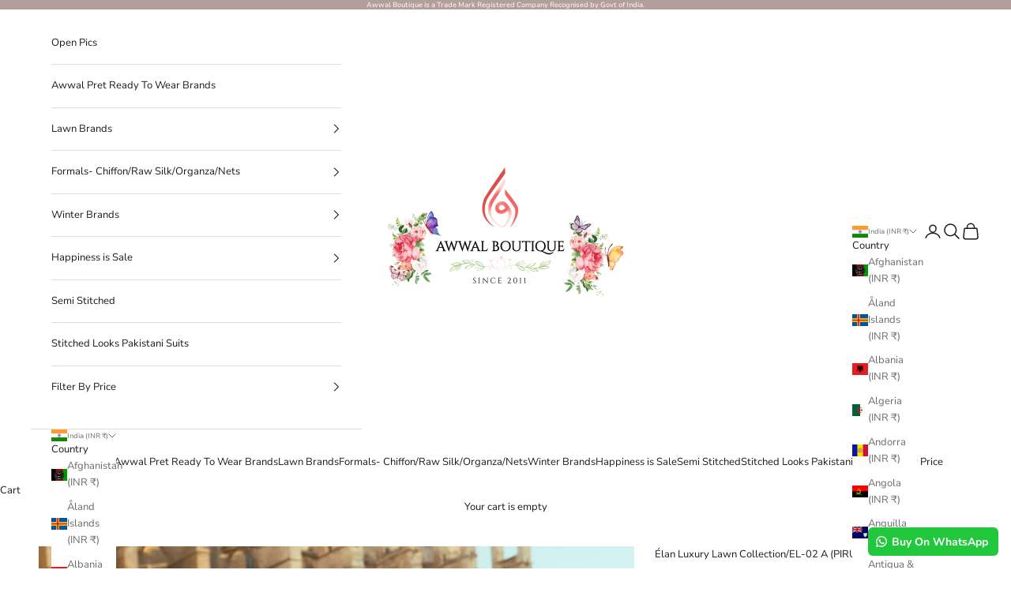

--- FILE ---
content_type: text/html; charset=utf-8
request_url: https://www.awwalboutique.com/products/elan-luxury-lawn-collection-2019-el-02-a-piruli
body_size: 50208
content:
<!doctype html>

<html lang="en" dir="ltr">
  <head>
    <meta charset="utf-8">
    <meta name="viewport" content="width=device-width, initial-scale=1.0, height=device-height, minimum-scale=1.0, maximum-scale=5.0">

    <title>Élan Luxury Lawn Collection/EL-02 A (PIRULÍ)-Awwal Boutique</title><meta name="description" content="Brand:ÉLAN We give COD in India Only. World Wide Customers can Pay using International Safe Payment Gateway - Pay Pal\Razor Pay  Elan Festive Lawn Collection  100% Original Brands 100% Imported Brands 3 Pc Unstitched Fabric Fabric: This contemporary print exudes the majesty of the Cathedral de Mallorca standing tall in"><link rel="canonical" href="https://www.awwalboutique.com/products/elan-luxury-lawn-collection-2019-el-02-a-piruli"><link rel="shortcut icon" href="//www.awwalboutique.com/cdn/shop/files/favicon.png?v=1738888257&width=96">
      <link rel="apple-touch-icon" href="//www.awwalboutique.com/cdn/shop/files/favicon.png?v=1738888257&width=180"><link rel="preconnect" href="https://fonts.shopifycdn.com" crossorigin><link rel="preload" href="//www.awwalboutique.com/cdn/fonts/montserrat/montserrat_n5.07ef3781d9c78c8b93c98419da7ad4fbeebb6635.woff2" as="font" type="font/woff2" crossorigin><link rel="preload" href="//www.awwalboutique.com/cdn/fonts/nunito_sans/nunitosans_n4.0276fe080df0ca4e6a22d9cb55aed3ed5ba6b1da.woff2" as="font" type="font/woff2" crossorigin><meta property="og:type" content="product">
  <meta property="og:title" content="Élan Luxury Lawn Collection/EL-02 A (PIRULÍ)">
  <meta property="product:price:amount" content="5,290.00">
  <meta property="product:price:currency" content="INR">
  <meta property="product:availability" content="out of stock"><meta property="og:image" content="http://www.awwalboutique.com/cdn/shop/products/elan-lawn-pakistani-suits-elan-luxury-lawn-collection-el-02-a-piruli-438446871.png?v=1767781182&width=2048">
  <meta property="og:image:secure_url" content="https://www.awwalboutique.com/cdn/shop/products/elan-lawn-pakistani-suits-elan-luxury-lawn-collection-el-02-a-piruli-438446871.png?v=1767781182&width=2048">
  <meta property="og:image:width" content="1365">
  <meta property="og:image:height" content="2048"><meta property="og:description" content="Brand:ÉLAN We give COD in India Only. World Wide Customers can Pay using International Safe Payment Gateway - Pay Pal\Razor Pay  Elan Festive Lawn Collection  100% Original Brands 100% Imported Brands 3 Pc Unstitched Fabric Fabric: This contemporary print exudes the majesty of the Cathedral de Mallorca standing tall in"><meta property="og:url" content="https://www.awwalboutique.com/products/elan-luxury-lawn-collection-2019-el-02-a-piruli">
<meta property="og:site_name" content="AWWALBOUTIQUE"><meta name="twitter:card" content="summary"><meta name="twitter:title" content="Élan Luxury Lawn Collection/EL-02 A (PIRULÍ)">
  <meta name="twitter:description" content="Brand:ÉLAN We give COD in India Only. World Wide Customers can Pay using International Safe Payment Gateway - Pay Pal\Razor Pay  Elan Festive Lawn Collection  100% Original Brands 100% Imported Brands 3 Pc Unstitched Fabric Fabric: This contemporary print exudes the majesty of the Cathedral de Mallorca standing tall in the background. The regal design, rendered in jewel tones of blues and reds features a blend of ornamental details in a striking chevron pattern and is accompanied by a vividly illustrated silk dupatta. Digital Printed Dupatta (Pure Medium Silk) 2.50 Meters Printed Shirt Front (Pima Lawn) 1.25 Meters Printed Shirt Back (Pima Lawn) 1.25 Meters Printed Sleeves (Pima Lawn) 0.65 Meters Embroidered Trouser (Pima Cotton) 2.50 Meters Embroidered Neckline (Organza) 01 Piece Embroidered Sleeves Border (Organza) 1.40 Meters Embroidered Trouser Border (Organza) 1.20 Meters Embroidered Hem Border (Organza) 1.40 Meters"><meta name="twitter:image" content="https://www.awwalboutique.com/cdn/shop/products/elan-lawn-pakistani-suits-elan-luxury-lawn-collection-el-02-a-piruli-438446871.png?crop=center&height=1200&v=1767781182&width=1200">
  <meta name="twitter:image:alt" content="img_elan_lawn_collection_sale_awwal_boutique"><script async crossorigin fetchpriority="high" src="/cdn/shopifycloud/importmap-polyfill/es-modules-shim.2.4.0.js"></script>
<script type="application/ld+json">{"@context":"http:\/\/schema.org\/","@id":"\/products\/elan-luxury-lawn-collection-2019-el-02-a-piruli#product","@type":"Product","brand":{"@type":"Brand","name":"Elan"},"category":"Lawn Pakistani Suits","description":"\n\n\n\nBrand:ÉLAN\nWe give COD in India Only.\nWorld Wide Customers can Pay using International Safe Payment Gateway - Pay Pal\\Razor Pay\n Elan Festive Lawn Collection\n 100% Original Brands\n100% Imported Brands\n3 Pc Unstitched Fabric\n\n\n\n\nFabric:\nThis contemporary print exudes the majesty of the Cathedral de Mallorca standing tall in the background. The regal design, rendered in jewel tones of blues and reds features a blend of ornamental details in a striking chevron pattern and is accompanied by a vividly illustrated silk dupatta. Digital Printed Dupatta (Pure Medium Silk) 2.50 Meters Printed Shirt Front (Pima Lawn) 1.25 Meters Printed Shirt Back (Pima Lawn) 1.25 Meters Printed Sleeves (Pima Lawn) 0.65 Meters Embroidered Trouser (Pima Cotton) 2.50 Meters Embroidered Neckline (Organza) 01 Piece Embroidered Sleeves Border (Organza) 1.40 Meters Embroidered Trouser Border (Organza) 1.20 Meters Embroidered Hem Border (Organza) 1.40 Meters\n\n\n\n\nSize:Free Size – Unstitched\n\n\n\nAuthenticity Guaranteed – 100% Original\nPlease note - \n1.Extra Tassels Hangings are for display Purpose Only,which the Model displays in their Outfit. You can style Your unstitched Suits like the Models or Stitch it according to the Content Given with the Products.\n2. Colour May vary in actual. This may depend on Colour schemes of Your mobile\\laptop or tablet. \n3. Models may display the Product in styles which are for display and Modelling purpose only. The Fabric is given only for Straight fit Shalwar Kameez which follows standard Universal fabric parameters\nFabric Care - \n1. All Fabrics should be Dry Cleaned - Recommended\n2. If You are washing at Home Soft Fabric Liquids should be used.\n3.Colour fabrics should be washed separately\n4. Fabrics should not be put under Harsh Sun light.\n7. Machine Wash is not Recommended\nDry Clean Only. No bleach\/stain remover\n\n\n\n","image":"https:\/\/www.awwalboutique.com\/cdn\/shop\/products\/elan-lawn-pakistani-suits-elan-luxury-lawn-collection-el-02-a-piruli-438446871.png?v=1767781182\u0026width=1920","name":"Élan Luxury Lawn Collection\/EL-02 A (PIRULÍ)","offers":{"@id":"\/products\/elan-luxury-lawn-collection-2019-el-02-a-piruli?variant=30747803549754#offer","@type":"Offer","availability":"http:\/\/schema.org\/OutOfStock","price":"5290.00","priceCurrency":"INR","url":"https:\/\/www.awwalboutique.com\/products\/elan-luxury-lawn-collection-2019-el-02-a-piruli?variant=30747803549754"},"sku":"EL-02 A (PIRULÍ)","url":"https:\/\/www.awwalboutique.com\/products\/elan-luxury-lawn-collection-2019-el-02-a-piruli"}</script><script type="application/ld+json">
  {
    "@context": "https://schema.org",
    "@type": "BreadcrumbList",
    "itemListElement": [{
        "@type": "ListItem",
        "position": 1,
        "name": "Home",
        "item": "https://www.awwalboutique.com"
      },{
            "@type": "ListItem",
            "position": 2,
            "name": "Élan Luxury Lawn Collection\/EL-02 A (PIRULÍ)",
            "item": "https://www.awwalboutique.com/products/elan-luxury-lawn-collection-2019-el-02-a-piruli"
          }]
  }
</script><style>/* Typography (heading) */
  @font-face {
  font-family: Montserrat;
  font-weight: 500;
  font-style: normal;
  font-display: fallback;
  src: url("//www.awwalboutique.com/cdn/fonts/montserrat/montserrat_n5.07ef3781d9c78c8b93c98419da7ad4fbeebb6635.woff2") format("woff2"),
       url("//www.awwalboutique.com/cdn/fonts/montserrat/montserrat_n5.adf9b4bd8b0e4f55a0b203cdd84512667e0d5e4d.woff") format("woff");
}

@font-face {
  font-family: Montserrat;
  font-weight: 500;
  font-style: italic;
  font-display: fallback;
  src: url("//www.awwalboutique.com/cdn/fonts/montserrat/montserrat_i5.d3a783eb0cc26f2fda1e99d1dfec3ebaea1dc164.woff2") format("woff2"),
       url("//www.awwalboutique.com/cdn/fonts/montserrat/montserrat_i5.76d414ea3d56bb79ef992a9c62dce2e9063bc062.woff") format("woff");
}

/* Typography (body) */
  @font-face {
  font-family: "Nunito Sans";
  font-weight: 400;
  font-style: normal;
  font-display: fallback;
  src: url("//www.awwalboutique.com/cdn/fonts/nunito_sans/nunitosans_n4.0276fe080df0ca4e6a22d9cb55aed3ed5ba6b1da.woff2") format("woff2"),
       url("//www.awwalboutique.com/cdn/fonts/nunito_sans/nunitosans_n4.b4964bee2f5e7fd9c3826447e73afe2baad607b7.woff") format("woff");
}

@font-face {
  font-family: "Nunito Sans";
  font-weight: 400;
  font-style: italic;
  font-display: fallback;
  src: url("//www.awwalboutique.com/cdn/fonts/nunito_sans/nunitosans_i4.6e408730afac1484cf297c30b0e67c86d17fc586.woff2") format("woff2"),
       url("//www.awwalboutique.com/cdn/fonts/nunito_sans/nunitosans_i4.c9b6dcbfa43622b39a5990002775a8381942ae38.woff") format("woff");
}

@font-face {
  font-family: "Nunito Sans";
  font-weight: 700;
  font-style: normal;
  font-display: fallback;
  src: url("//www.awwalboutique.com/cdn/fonts/nunito_sans/nunitosans_n7.25d963ed46da26098ebeab731e90d8802d989fa5.woff2") format("woff2"),
       url("//www.awwalboutique.com/cdn/fonts/nunito_sans/nunitosans_n7.d32e3219b3d2ec82285d3027bd673efc61a996c8.woff") format("woff");
}

@font-face {
  font-family: "Nunito Sans";
  font-weight: 700;
  font-style: italic;
  font-display: fallback;
  src: url("//www.awwalboutique.com/cdn/fonts/nunito_sans/nunitosans_i7.8c1124729eec046a321e2424b2acf328c2c12139.woff2") format("woff2"),
       url("//www.awwalboutique.com/cdn/fonts/nunito_sans/nunitosans_i7.af4cda04357273e0996d21184432bcb14651a64d.woff") format("woff");
}

:root {
    /* Container */
    --container-max-width: 100%;
    --container-xxs-max-width: 27.5rem; /* 440px */
    --container-xs-max-width: 42.5rem; /* 680px */
    --container-sm-max-width: 61.25rem; /* 980px */
    --container-md-max-width: 71.875rem; /* 1150px */
    --container-lg-max-width: 78.75rem; /* 1260px */
    --container-xl-max-width: 85rem; /* 1360px */
    --container-gutter: 1.25rem;

    --section-vertical-spacing: 0.5rem;
    --section-vertical-spacing-tight:0.5rem;

    --section-stack-gap:1.5rem;
    --section-stack-gap-tight:1.5rem;

    /* Form settings */
    --form-gap: 1.25rem; /* Gap between fieldset and submit button */
    --fieldset-gap: 1rem; /* Gap between each form input within a fieldset */
    --form-control-gap: 0.625rem; /* Gap between input and label (ignored for floating label) */
    --checkbox-control-gap: 0.75rem; /* Horizontal gap between checkbox and its associated label */
    --input-padding-block: 0.65rem; /* Vertical padding for input, textarea and native select */
    --input-padding-inline: 0.8rem; /* Horizontal padding for input, textarea and native select */
    --checkbox-size: 0.875rem; /* Size (width and height) for checkbox */

    /* Other sizes */
    --sticky-area-height: calc(var(--announcement-bar-is-sticky, 0) * var(--announcement-bar-height, 0px) + var(--header-is-sticky, 0) * var(--header-is-visible, 1) * var(--header-height, 0px));

    /* RTL support */
    --transform-logical-flip: 1;
    --transform-origin-start: left;
    --transform-origin-end: right;

    /**
     * ---------------------------------------------------------------------
     * TYPOGRAPHY
     * ---------------------------------------------------------------------
     */

    /* Font properties */
    --heading-font-family: Montserrat, sans-serif;
    --heading-font-weight: 500;
    --heading-font-style: normal;
    --heading-text-transform: uppercase;
    --heading-letter-spacing: 0.0em;
    --text-font-family: "Nunito Sans", sans-serif;
    --text-font-weight: 400;
    --text-font-style: normal;
    --text-letter-spacing: 0.0em;
    --button-font: var(--heading-font-style) var(--heading-font-weight) var(--text-sm) / 1.65 var(--heading-font-family);
    --button-text-transform: uppercase;
    --button-letter-spacing: 0.0em;

    /* Font sizes */--text-heading-size-factor: 1;
    --text-h1: max(0.6875rem, clamp(1.375rem, 1.146341463414634rem + 0.975609756097561vw, 2rem) * var(--text-heading-size-factor));
    --text-h2: max(0.6875rem, clamp(1.25rem, 1.0670731707317074rem + 0.7804878048780488vw, 1.75rem) * var(--text-heading-size-factor));
    --text-h3: max(0.6875rem, clamp(1.125rem, 1.0335365853658536rem + 0.3902439024390244vw, 1.375rem) * var(--text-heading-size-factor));
    --text-h4: max(0.6875rem, clamp(1rem, 0.9542682926829268rem + 0.1951219512195122vw, 1.125rem) * var(--text-heading-size-factor));
    --text-h5: calc(0.875rem * var(--text-heading-size-factor));
    --text-h6: calc(0.75rem * var(--text-heading-size-factor));

    --text-xs: 0.875rem;
    --text-sm: 0.9375rem;
    --text-base: 1.0rem;
    --text-lg: 1.125rem;
    --text-xl: 1.25rem;

    /* Rounded variables (used for border radius) */
    --rounded-full: 9999px;
    --button-border-radius: 0.0rem;
    --input-border-radius: 0.0rem;

    /* Box shadow */
    --shadow-sm: 0 2px 8px rgb(0 0 0 / 0.05);
    --shadow: 0 5px 15px rgb(0 0 0 / 0.05);
    --shadow-md: 0 5px 30px rgb(0 0 0 / 0.05);
    --shadow-block: px px px rgb(var(--text-primary) / 0.0);

    /**
     * ---------------------------------------------------------------------
     * OTHER
     * ---------------------------------------------------------------------
     */

    --checkmark-svg-url: url(//www.awwalboutique.com/cdn/shop/t/38/assets/checkmark.svg?v=77552481021870063511758103690);
    --cursor-zoom-in-svg-url: url(//www.awwalboutique.com/cdn/shop/t/38/assets/cursor-zoom-in.svg?v=165101412073811708311758104006);
  }

  [dir="rtl"]:root {
    /* RTL support */
    --transform-logical-flip: -1;
    --transform-origin-start: right;
    --transform-origin-end: left;
  }

  @media screen and (min-width: 700px) {
    :root {
      /* Typography (font size) */
      --text-xs: 0.875rem;
      --text-sm: 0.9375rem;
      --text-base: 1.0rem;
      --text-lg: 1.125rem;
      --text-xl: 1.375rem;

      /* Spacing settings */
      --container-gutter: 2rem;
    }
  }

  @media screen and (min-width: 1000px) {
    :root {
      /* Spacing settings */
      --container-gutter: 3rem;

      --section-vertical-spacing: 3rem;
      --section-vertical-spacing-tight: 3rem;

      --section-stack-gap:2.25rem;
      --section-stack-gap-tight:2.25rem;
    }
  }:root {/* Overlay used for modal */
    --page-overlay: 0 0 0 / 0.4;

    /* We use the first scheme background as default */
    --page-background: ;

    /* Product colors */
    --on-sale-text: 227 44 43;
    --on-sale-badge-background: 227 44 43;
    --on-sale-badge-text: 255 255 255;
    --sold-out-badge-background: 239 239 239;
    --sold-out-badge-text: 0 0 0 / 0.65;
    --custom-badge-background: 28 28 28;
    --custom-badge-text: 255 255 255;
    --star-color: 237 138 0;

    /* Status colors */
    --success-background: 212 227 203;
    --success-text: 48 122 7;
    --warning-background: 253 241 224;
    --warning-text: 237 138 0;
    --error-background: 243 204 204;
    --error-text: 203 43 43;
  }.color-scheme--scheme-1 {
      /* Color settings */--accent: 179 158 155;
      --text-color: 28 27 27;
      --background: 255 255 255 / 1.0;
      --background-without-opacity: 255 255 255;
      --background-gradient: ;--border-color: 221 221 221;/* Button colors */
      --button-background: 179 158 155;
      --button-text-color: 255 255 255;

      /* Circled buttons */
      --circle-button-background: 179 158 155;
      --circle-button-text-color: 255 255 255;
    }.shopify-section:has(.section-spacing.color-scheme--bg-54922f2e920ba8346f6dc0fba343d673) + .shopify-section:has(.section-spacing.color-scheme--bg-54922f2e920ba8346f6dc0fba343d673:not(.bordered-section)) .section-spacing {
      padding-block-start: 0;
    }.color-scheme--scheme-2 {
      /* Color settings */--accent: 28 28 28;
      --text-color: 28 28 28;
      --background: 255 255 255 / 1.0;
      --background-without-opacity: 255 255 255;
      --background-gradient: ;--border-color: 221 221 221;/* Button colors */
      --button-background: 28 28 28;
      --button-text-color: 255 255 255;

      /* Circled buttons */
      --circle-button-background: 255 255 255;
      --circle-button-text-color: 28 28 28;
    }.shopify-section:has(.section-spacing.color-scheme--bg-54922f2e920ba8346f6dc0fba343d673) + .shopify-section:has(.section-spacing.color-scheme--bg-54922f2e920ba8346f6dc0fba343d673:not(.bordered-section)) .section-spacing {
      padding-block-start: 0;
    }.color-scheme--scheme-3 {
      /* Color settings */--accent: 179 158 155;
      --text-color: 255 255 255;
      --background: 179 158 155 / 1.0;
      --background-without-opacity: 179 158 155;
      --background-gradient: ;--border-color: 190 173 170;/* Button colors */
      --button-background: 179 158 155;
      --button-text-color: 255 255 255;

      /* Circled buttons */
      --circle-button-background: 179 158 155;
      --circle-button-text-color: 28 28 28;
    }.shopify-section:has(.section-spacing.color-scheme--bg-ec9bc29865a32b8f2a2f688a3605a802) + .shopify-section:has(.section-spacing.color-scheme--bg-ec9bc29865a32b8f2a2f688a3605a802:not(.bordered-section)) .section-spacing {
      padding-block-start: 0;
    }.color-scheme--scheme-4 {
      /* Color settings */--accent: 255 255 255;
      --text-color: 255 255 255;
      --background: 0 0 0 / 0.0;
      --background-without-opacity: 0 0 0;
      --background-gradient: ;--border-color: 255 255 255;/* Button colors */
      --button-background: 255 255 255;
      --button-text-color: 28 28 28;

      /* Circled buttons */
      --circle-button-background: 255 255 255;
      --circle-button-text-color: 28 28 28;
    }.shopify-section:has(.section-spacing.color-scheme--bg-3671eee015764974ee0aef1536023e0f) + .shopify-section:has(.section-spacing.color-scheme--bg-3671eee015764974ee0aef1536023e0f:not(.bordered-section)) .section-spacing {
      padding-block-start: 0;
    }.color-scheme--dialog {
      /* Color settings */--accent: 179 158 155;
      --text-color: 28 27 27;
      --background: 255 255 255 / 1.0;
      --background-without-opacity: 255 255 255;
      --background-gradient: ;--border-color: 221 221 221;/* Button colors */
      --button-background: 179 158 155;
      --button-text-color: 255 255 255;

      /* Circled buttons */
      --circle-button-background: 179 158 155;
      --circle-button-text-color: 255 255 255;
    }
</style><script>
  // This allows to expose several variables to the global scope, to be used in scripts
  window.themeVariables = {
    settings: {
      showPageTransition: null,
      pageType: "product",
      moneyFormat: "\u003cspan class=money\u003eRs. {{amount}} INR\u003c\/span\u003e",
      moneyWithCurrencyFormat: "\u003cspan class=money\u003eRs. {{amount}} INR\u003c\/span\u003e",
      currencyCodeEnabled: true,
      cartType: "drawer",
      staggerMenuApparition: true
    },

    strings: {
      addedToCart: "Added to your cart!",
      closeGallery: "Close gallery",
      zoomGallery: "Zoom picture",
      errorGallery: "Image cannot be loaded",
      shippingEstimatorNoResults: "Sorry, we do not ship to your address.",
      shippingEstimatorOneResult: "There is one shipping rate for your address:",
      shippingEstimatorMultipleResults: "There are several shipping rates for your address:",
      shippingEstimatorError: "One or more error occurred while retrieving shipping rates:",
      next: "Next",
      previous: "Previous"
    },

    mediaQueries: {
      'sm': 'screen and (min-width: 700px)',
      'md': 'screen and (min-width: 1000px)',
      'lg': 'screen and (min-width: 1150px)',
      'xl': 'screen and (min-width: 1400px)',
      '2xl': 'screen and (min-width: 1600px)',
      'sm-max': 'screen and (max-width: 699px)',
      'md-max': 'screen and (max-width: 999px)',
      'lg-max': 'screen and (max-width: 1149px)',
      'xl-max': 'screen and (max-width: 1399px)',
      '2xl-max': 'screen and (max-width: 1599px)',
      'motion-safe': '(prefers-reduced-motion: no-preference)',
      'motion-reduce': '(prefers-reduced-motion: reduce)',
      'supports-hover': 'screen and (pointer: fine)',
      'supports-touch': 'screen and (hover: none)'
    }
  };</script><script src="https://ajax.googleapis.com/ajax/libs/jquery/3.7.1/jquery.min.js"></script>
    <script type="importmap">{
        "imports": {
          "vendor": "//www.awwalboutique.com/cdn/shop/t/38/assets/vendor.min.js?v=118757129943152772801766581450",
          "theme": "//www.awwalboutique.com/cdn/shop/t/38/assets/theme.js?v=34169666688707465681758103676",
          "photoswipe": "//www.awwalboutique.com/cdn/shop/t/38/assets/photoswipe.min.js?v=13374349288281597431758103676"
        }
      }
    </script>

    <script type="module" src="//www.awwalboutique.com/cdn/shop/t/38/assets/vendor.min.js?v=118757129943152772801766581450"></script>
    <script type="module" src="//www.awwalboutique.com/cdn/shop/t/38/assets/theme.js?v=34169666688707465681758103676"></script>
    <script type="module" src="//www.awwalboutique.com/cdn/shop/t/38/assets/custom_migrator.js?v=1620212896445229321758110151"></script><link href="//www.awwalboutique.com/cdn/shop/t/38/assets/owl.carousel.css?v=182327627544803656421764159319" rel="stylesheet" type="text/css" media="all" /><script src="//www.awwalboutique.com/cdn/shop/t/38/assets/owl.carousel.js?v=181078043664810255941764159359"></script>
<script src="//www.awwalboutique.com/cdn/shop/t/38/assets/custom.js?v=152732272002423226731766757143"></script>
    <script>window.performance && window.performance.mark && window.performance.mark('shopify.content_for_header.start');</script><meta name="google-site-verification" content="cC40mobihqF8006NlY8U3k5fDI0o5igSMa0HJK4FEME">
<meta id="shopify-digital-wallet" name="shopify-digital-wallet" content="/7415136314/digital_wallets/dialog">
<link rel="alternate" type="application/json+oembed" href="https://www.awwalboutique.com/products/elan-luxury-lawn-collection-2019-el-02-a-piruli.oembed">
<script async="async" src="/checkouts/internal/preloads.js?locale=en-IN"></script>
<script id="shopify-features" type="application/json">{"accessToken":"b9d4643cac3b0ba794fbd0714b1be479","betas":["rich-media-storefront-analytics"],"domain":"www.awwalboutique.com","predictiveSearch":true,"shopId":7415136314,"locale":"en"}</script>
<script>var Shopify = Shopify || {};
Shopify.shop = "awwalboutique.myshopify.com";
Shopify.locale = "en";
Shopify.currency = {"active":"INR","rate":"1.0"};
Shopify.country = "IN";
Shopify.theme = {"name":"Yuvraj Jain New Prestige Sep25","id":140215976106,"schema_name":"Prestige","schema_version":"10.10.0","theme_store_id":855,"role":"main"};
Shopify.theme.handle = "null";
Shopify.theme.style = {"id":null,"handle":null};
Shopify.cdnHost = "www.awwalboutique.com/cdn";
Shopify.routes = Shopify.routes || {};
Shopify.routes.root = "/";</script>
<script type="module">!function(o){(o.Shopify=o.Shopify||{}).modules=!0}(window);</script>
<script>!function(o){function n(){var o=[];function n(){o.push(Array.prototype.slice.apply(arguments))}return n.q=o,n}var t=o.Shopify=o.Shopify||{};t.loadFeatures=n(),t.autoloadFeatures=n()}(window);</script>
<script id="shop-js-analytics" type="application/json">{"pageType":"product"}</script>
<script defer="defer" async type="module" src="//www.awwalboutique.com/cdn/shopifycloud/shop-js/modules/v2/client.init-shop-cart-sync_BN7fPSNr.en.esm.js"></script>
<script defer="defer" async type="module" src="//www.awwalboutique.com/cdn/shopifycloud/shop-js/modules/v2/chunk.common_Cbph3Kss.esm.js"></script>
<script defer="defer" async type="module" src="//www.awwalboutique.com/cdn/shopifycloud/shop-js/modules/v2/chunk.modal_DKumMAJ1.esm.js"></script>
<script type="module">
  await import("//www.awwalboutique.com/cdn/shopifycloud/shop-js/modules/v2/client.init-shop-cart-sync_BN7fPSNr.en.esm.js");
await import("//www.awwalboutique.com/cdn/shopifycloud/shop-js/modules/v2/chunk.common_Cbph3Kss.esm.js");
await import("//www.awwalboutique.com/cdn/shopifycloud/shop-js/modules/v2/chunk.modal_DKumMAJ1.esm.js");

  window.Shopify.SignInWithShop?.initShopCartSync?.({"fedCMEnabled":true,"windoidEnabled":true});

</script>
<script>(function() {
  var isLoaded = false;
  function asyncLoad() {
    if (isLoaded) return;
    isLoaded = true;
    var urls = ["https:\/\/app-wallet.webkul.com\/js\/wk_wallet.js?shop=awwalboutique.myshopify.com","https:\/\/dta54ss89rmpk.cloudfront.net\/get-form-script?shop_domain=awwalboutique.myshopify.com\u0026shop=awwalboutique.myshopify.com","https:\/\/configs.carthike.com\/carthike.js?shop=awwalboutique.myshopify.com"];
    for (var i = 0; i < urls.length; i++) {
      var s = document.createElement('script');
      s.type = 'text/javascript';
      s.async = true;
      s.src = urls[i];
      var x = document.getElementsByTagName('script')[0];
      x.parentNode.insertBefore(s, x);
    }
  };
  if(window.attachEvent) {
    window.attachEvent('onload', asyncLoad);
  } else {
    window.addEventListener('load', asyncLoad, false);
  }
})();</script>
<script id="__st">var __st={"a":7415136314,"offset":19800,"reqid":"474f1fb7-006f-4d6f-a08b-54251417eb39-1769775066","pageurl":"www.awwalboutique.com\/products\/elan-luxury-lawn-collection-2019-el-02-a-piruli","u":"26f7ae4dfa5e","p":"product","rtyp":"product","rid":4267267948602};</script>
<script>window.ShopifyPaypalV4VisibilityTracking = true;</script>
<script id="captcha-bootstrap">!function(){'use strict';const t='contact',e='account',n='new_comment',o=[[t,t],['blogs',n],['comments',n],[t,'customer']],c=[[e,'customer_login'],[e,'guest_login'],[e,'recover_customer_password'],[e,'create_customer']],r=t=>t.map((([t,e])=>`form[action*='/${t}']:not([data-nocaptcha='true']) input[name='form_type'][value='${e}']`)).join(','),a=t=>()=>t?[...document.querySelectorAll(t)].map((t=>t.form)):[];function s(){const t=[...o],e=r(t);return a(e)}const i='password',u='form_key',d=['recaptcha-v3-token','g-recaptcha-response','h-captcha-response',i],f=()=>{try{return window.sessionStorage}catch{return}},m='__shopify_v',_=t=>t.elements[u];function p(t,e,n=!1){try{const o=window.sessionStorage,c=JSON.parse(o.getItem(e)),{data:r}=function(t){const{data:e,action:n}=t;return t[m]||n?{data:e,action:n}:{data:t,action:n}}(c);for(const[e,n]of Object.entries(r))t.elements[e]&&(t.elements[e].value=n);n&&o.removeItem(e)}catch(o){console.error('form repopulation failed',{error:o})}}const l='form_type',E='cptcha';function T(t){t.dataset[E]=!0}const w=window,h=w.document,L='Shopify',v='ce_forms',y='captcha';let A=!1;((t,e)=>{const n=(g='f06e6c50-85a8-45c8-87d0-21a2b65856fe',I='https://cdn.shopify.com/shopifycloud/storefront-forms-hcaptcha/ce_storefront_forms_captcha_hcaptcha.v1.5.2.iife.js',D={infoText:'Protected by hCaptcha',privacyText:'Privacy',termsText:'Terms'},(t,e,n)=>{const o=w[L][v],c=o.bindForm;if(c)return c(t,g,e,D).then(n);var r;o.q.push([[t,g,e,D],n]),r=I,A||(h.body.append(Object.assign(h.createElement('script'),{id:'captcha-provider',async:!0,src:r})),A=!0)});var g,I,D;w[L]=w[L]||{},w[L][v]=w[L][v]||{},w[L][v].q=[],w[L][y]=w[L][y]||{},w[L][y].protect=function(t,e){n(t,void 0,e),T(t)},Object.freeze(w[L][y]),function(t,e,n,w,h,L){const[v,y,A,g]=function(t,e,n){const i=e?o:[],u=t?c:[],d=[...i,...u],f=r(d),m=r(i),_=r(d.filter((([t,e])=>n.includes(e))));return[a(f),a(m),a(_),s()]}(w,h,L),I=t=>{const e=t.target;return e instanceof HTMLFormElement?e:e&&e.form},D=t=>v().includes(t);t.addEventListener('submit',(t=>{const e=I(t);if(!e)return;const n=D(e)&&!e.dataset.hcaptchaBound&&!e.dataset.recaptchaBound,o=_(e),c=g().includes(e)&&(!o||!o.value);(n||c)&&t.preventDefault(),c&&!n&&(function(t){try{if(!f())return;!function(t){const e=f();if(!e)return;const n=_(t);if(!n)return;const o=n.value;o&&e.removeItem(o)}(t);const e=Array.from(Array(32),(()=>Math.random().toString(36)[2])).join('');!function(t,e){_(t)||t.append(Object.assign(document.createElement('input'),{type:'hidden',name:u})),t.elements[u].value=e}(t,e),function(t,e){const n=f();if(!n)return;const o=[...t.querySelectorAll(`input[type='${i}']`)].map((({name:t})=>t)),c=[...d,...o],r={};for(const[a,s]of new FormData(t).entries())c.includes(a)||(r[a]=s);n.setItem(e,JSON.stringify({[m]:1,action:t.action,data:r}))}(t,e)}catch(e){console.error('failed to persist form',e)}}(e),e.submit())}));const S=(t,e)=>{t&&!t.dataset[E]&&(n(t,e.some((e=>e===t))),T(t))};for(const o of['focusin','change'])t.addEventListener(o,(t=>{const e=I(t);D(e)&&S(e,y())}));const B=e.get('form_key'),M=e.get(l),P=B&&M;t.addEventListener('DOMContentLoaded',(()=>{const t=y();if(P)for(const e of t)e.elements[l].value===M&&p(e,B);[...new Set([...A(),...v().filter((t=>'true'===t.dataset.shopifyCaptcha))])].forEach((e=>S(e,t)))}))}(h,new URLSearchParams(w.location.search),n,t,e,['guest_login'])})(!0,!0)}();</script>
<script integrity="sha256-4kQ18oKyAcykRKYeNunJcIwy7WH5gtpwJnB7kiuLZ1E=" data-source-attribution="shopify.loadfeatures" defer="defer" src="//www.awwalboutique.com/cdn/shopifycloud/storefront/assets/storefront/load_feature-a0a9edcb.js" crossorigin="anonymous"></script>
<script data-source-attribution="shopify.dynamic_checkout.dynamic.init">var Shopify=Shopify||{};Shopify.PaymentButton=Shopify.PaymentButton||{isStorefrontPortableWallets:!0,init:function(){window.Shopify.PaymentButton.init=function(){};var t=document.createElement("script");t.src="https://www.awwalboutique.com/cdn/shopifycloud/portable-wallets/latest/portable-wallets.en.js",t.type="module",document.head.appendChild(t)}};
</script>
<script data-source-attribution="shopify.dynamic_checkout.buyer_consent">
  function portableWalletsHideBuyerConsent(e){var t=document.getElementById("shopify-buyer-consent"),n=document.getElementById("shopify-subscription-policy-button");t&&n&&(t.classList.add("hidden"),t.setAttribute("aria-hidden","true"),n.removeEventListener("click",e))}function portableWalletsShowBuyerConsent(e){var t=document.getElementById("shopify-buyer-consent"),n=document.getElementById("shopify-subscription-policy-button");t&&n&&(t.classList.remove("hidden"),t.removeAttribute("aria-hidden"),n.addEventListener("click",e))}window.Shopify?.PaymentButton&&(window.Shopify.PaymentButton.hideBuyerConsent=portableWalletsHideBuyerConsent,window.Shopify.PaymentButton.showBuyerConsent=portableWalletsShowBuyerConsent);
</script>
<script>
  function portableWalletsCleanup(e){e&&e.src&&console.error("Failed to load portable wallets script "+e.src);var t=document.querySelectorAll("shopify-accelerated-checkout .shopify-payment-button__skeleton, shopify-accelerated-checkout-cart .wallet-cart-button__skeleton"),e=document.getElementById("shopify-buyer-consent");for(let e=0;e<t.length;e++)t[e].remove();e&&e.remove()}function portableWalletsNotLoadedAsModule(e){e instanceof ErrorEvent&&"string"==typeof e.message&&e.message.includes("import.meta")&&"string"==typeof e.filename&&e.filename.includes("portable-wallets")&&(window.removeEventListener("error",portableWalletsNotLoadedAsModule),window.Shopify.PaymentButton.failedToLoad=e,"loading"===document.readyState?document.addEventListener("DOMContentLoaded",window.Shopify.PaymentButton.init):window.Shopify.PaymentButton.init())}window.addEventListener("error",portableWalletsNotLoadedAsModule);
</script>

<script type="module" src="https://www.awwalboutique.com/cdn/shopifycloud/portable-wallets/latest/portable-wallets.en.js" onError="portableWalletsCleanup(this)" crossorigin="anonymous"></script>
<script nomodule>
  document.addEventListener("DOMContentLoaded", portableWalletsCleanup);
</script>

<link id="shopify-accelerated-checkout-styles" rel="stylesheet" media="screen" href="https://www.awwalboutique.com/cdn/shopifycloud/portable-wallets/latest/accelerated-checkout-backwards-compat.css" crossorigin="anonymous">
<style id="shopify-accelerated-checkout-cart">
        #shopify-buyer-consent {
  margin-top: 1em;
  display: inline-block;
  width: 100%;
}

#shopify-buyer-consent.hidden {
  display: none;
}

#shopify-subscription-policy-button {
  background: none;
  border: none;
  padding: 0;
  text-decoration: underline;
  font-size: inherit;
  cursor: pointer;
}

#shopify-subscription-policy-button::before {
  box-shadow: none;
}

      </style>

<script>window.performance && window.performance.mark && window.performance.mark('shopify.content_for_header.end');</script>
<link rel="stylesheet" href="//www.awwalboutique.com/cdn/shop/t/33/assets/theme.scss.css?v=128009086952247463141752847963" media="all"><link href="//www.awwalboutique.com/cdn/shop/t/38/assets/theme.css?v=76649174520970306161758103676" rel="stylesheet" type="text/css" media="all" /><link href="//www.awwalboutique.com/cdn/shop/t/38/assets/custom.css?v=86547750852382189841766831483" rel="stylesheet" type="text/css" media="all" /><!-- BEGIN app block: shopify://apps/releasit-cod-form/blocks/app-embed/72faf214-4174-4fec-886b-0d0e8d3af9a2 -->

<!-- BEGIN app snippet: metafields-handlers -->







  
  <!-- END app snippet -->


  <!-- BEGIN app snippet: old-ext -->



<script src='https://cdn.shopify.com/extensions/019c03e7-94ac-7fb7-a18d-c8e0465bd652/releasit-cod-form-365/assets/datepicker.min.js' defer></script><script
    src='https://dta54ss89rmpk.cloudfront.net/get-form-script?shop_domain=awwalboutique.myshopify.com&version='
    defer
  ></script><script id='rsi-cod-form-product-cache' type='application/json'>
  {"id":4267267948602,"title":"Élan Luxury Lawn Collection\/EL-02 A (PIRULÍ)","handle":"elan-luxury-lawn-collection-2019-el-02-a-piruli","description":"\u003ctable hb_msg_container=\"\" hb-headline-text=\"\" width=\"\"\u003e\n\u003ctbody\u003e\n\u003ctr\u003e\n\u003ctd\u003e\n\u003cp\u003e\u003cstrong\u003eBrand:\u003cbr\u003e\u003c\/strong\u003eÉLAN\u003c\/p\u003e\n\u003cp\u003eWe give COD in India Only.\u003c\/p\u003e\n\u003cp\u003eWorld Wide Customers can Pay using International Safe Payment Gateway - Pay Pal\\Razor Pay\u003c\/p\u003e\n\u003cp\u003e\u003cspan\u003e Elan Festive Lawn Collection\u003c\/span\u003e\u003c\/p\u003e\n\u003cp\u003e 100% Original Brands\u003c\/p\u003e\n\u003cp\u003e100% Imported Brands\u003c\/p\u003e\n\u003cp\u003e3 Pc Unstitched Fabric\u003c\/p\u003e\n\u003c\/td\u003e\n\u003c\/tr\u003e\n\u003ctr\u003e\n\u003ctd\u003e\n\u003cstrong\u003eFabric:\u003cbr\u003e\u003c\/strong\u003e\n\u003cp\u003eThis contemporary print exudes the majesty of the Cathedral de Mallorca standing tall in the background. The regal design, rendered in jewel tones of blues and reds features a blend of ornamental details in a striking chevron pattern and is accompanied by a vividly illustrated silk dupatta.\u003cbr\u003e\u003cbr\u003e Digital Printed Dupatta (Pure Medium Silk) 2.50 Meters\u003cbr\u003e Printed Shirt Front (Pima Lawn) 1.25 Meters\u003cbr\u003e Printed Shirt Back (Pima Lawn) 1.25 Meters\u003cbr\u003e Printed Sleeves (Pima Lawn) 0.65 Meters\u003cbr\u003e Embroidered Trouser (Pima Cotton) 2.50 Meters\u003cbr\u003e Embroidered Neckline (Organza) 01 Piece\u003cbr\u003e Embroidered Sleeves Border (Organza) 1.40 Meters\u003cbr\u003e Embroidered Trouser Border (Organza) 1.20 Meters\u003cbr\u003e Embroidered Hem Border (Organza) 1.40 Meters\u003cbr\u003e\u003cbr\u003e\u003c\/p\u003e\n\u003c\/td\u003e\n\u003c\/tr\u003e\n\u003ctr\u003e\n\u003ctd\u003e\n\u003cstrong\u003eSize:\u003cbr\u003e\u003c\/strong\u003eFree Size – Unstitched\u003c\/td\u003e\n\u003c\/tr\u003e\n\u003ctr\u003e\n\u003ctd\u003e\n\u003cp\u003e\u003cspan\u003eAuthenticity Guaranteed – 100% Original\u003c\/span\u003e\u003c\/p\u003e\n\u003cp\u003ePlease note - \u003c\/p\u003e\n\u003cp\u003e1.Extra Tassels Hangings are for display Purpose Only,which the Model displays in their Outfit. You can style Your unstitched Suits like the Models or Stitch it according to the Content Given with the Products.\u003c\/p\u003e\n\u003cp\u003e2. Colour May vary in actual. This may depend on Colour schemes of Your mobile\\laptop or tablet. \u003c\/p\u003e\n\u003cp\u003e3. Models may display the Product in styles which are for display and Modelling purpose only. The Fabric is given only for Straight fit Shalwar Kameez which follows standard Universal fabric parameters\u003c\/p\u003e\n\u003cp\u003eFabric Care - \u003c\/p\u003e\n\u003cp\u003e1. All Fabrics should be Dry Cleaned - Recommended\u003c\/p\u003e\n\u003cp\u003e2. If You are washing at Home Soft Fabric Liquids should be used.\u003c\/p\u003e\n\u003cp\u003e3.Colour fabrics should be washed separately\u003c\/p\u003e\n\u003cp\u003e4. Fabrics should not be put under Harsh Sun light.\u003c\/p\u003e\n\u003cp\u003e7. Machine Wash is not Recommended\u003c\/p\u003e\n\u003cp\u003e\u003cstrong\u003eDry Clean Only. No bleach\/stain remover\u003c\/strong\u003e\u003c\/p\u003e\n\u003c\/td\u003e\n\u003c\/tr\u003e\n\u003c\/tbody\u003e\n\u003c\/table\u003e","published_at":"2019-10-17T02:55:04+05:30","created_at":"2019-10-17T02:55:14+05:30","vendor":"Elan","type":"Lawn Pakistani Suits","tags":["5000-8000","elan","elan on sale","sale","Élan Luxury Lawn Collection 2019"],"price":529000,"price_min":529000,"price_max":529000,"available":false,"price_varies":false,"compare_at_price":829000,"compare_at_price_min":829000,"compare_at_price_max":829000,"compare_at_price_varies":false,"variants":[{"id":30747803549754,"title":"Default Title","option1":"Default Title","option2":null,"option3":null,"sku":"EL-02 A (PIRULÍ)","requires_shipping":true,"taxable":true,"featured_image":null,"available":false,"name":"Élan Luxury Lawn Collection\/EL-02 A (PIRULÍ)","public_title":null,"options":["Default Title"],"price":529000,"weight":1000,"compare_at_price":829000,"inventory_management":"shopify","barcode":"","requires_selling_plan":false,"selling_plan_allocations":[]}],"images":["\/\/www.awwalboutique.com\/cdn\/shop\/products\/elan-lawn-pakistani-suits-elan-luxury-lawn-collection-el-02-a-piruli-438446871.png?v=1767781182","\/\/www.awwalboutique.com\/cdn\/shop\/products\/elan-lawn-pakistani-suits-elan-luxury-lawn-collection-el-02-a-piruli-438446877.png?v=1767984592","\/\/www.awwalboutique.com\/cdn\/shop\/products\/elan-lawn-pakistani-suits-elan-luxury-lawn-collection-el-02-a-piruli-438446879.png?v=1767963280"],"featured_image":"\/\/www.awwalboutique.com\/cdn\/shop\/products\/elan-lawn-pakistani-suits-elan-luxury-lawn-collection-el-02-a-piruli-438446871.png?v=1767781182","options":["Title"],"media":[{"alt":"img_elan_lawn_collection_sale_awwal_boutique","id":5311052415034,"position":1,"preview_image":{"aspect_ratio":0.667,"height":2048,"width":1365,"src":"\/\/www.awwalboutique.com\/cdn\/shop\/products\/elan-lawn-pakistani-suits-elan-luxury-lawn-collection-el-02-a-piruli-438446871.png?v=1767781182"},"aspect_ratio":0.667,"height":2048,"media_type":"image","src":"\/\/www.awwalboutique.com\/cdn\/shop\/products\/elan-lawn-pakistani-suits-elan-luxury-lawn-collection-el-02-a-piruli-438446871.png?v=1767781182","width":1365},{"alt":"img_elan_lawn_collection_sale_awwal_boutique","id":5311052447802,"position":2,"preview_image":{"aspect_ratio":0.667,"height":2048,"width":1365,"src":"\/\/www.awwalboutique.com\/cdn\/shop\/products\/elan-lawn-pakistani-suits-elan-luxury-lawn-collection-el-02-a-piruli-438446877.png?v=1767984592"},"aspect_ratio":0.667,"height":2048,"media_type":"image","src":"\/\/www.awwalboutique.com\/cdn\/shop\/products\/elan-lawn-pakistani-suits-elan-luxury-lawn-collection-el-02-a-piruli-438446877.png?v=1767984592","width":1365},{"alt":null,"id":5311052480570,"position":3,"preview_image":{"aspect_ratio":0.667,"height":2048,"width":1365,"src":"\/\/www.awwalboutique.com\/cdn\/shop\/products\/elan-lawn-pakistani-suits-elan-luxury-lawn-collection-el-02-a-piruli-438446879.png?v=1767963280"},"aspect_ratio":0.667,"height":2048,"media_type":"image","src":"\/\/www.awwalboutique.com\/cdn\/shop\/products\/elan-lawn-pakistani-suits-elan-luxury-lawn-collection-el-02-a-piruli-438446879.png?v=1767963280","width":1365}],"requires_selling_plan":false,"selling_plan_groups":[],"content":"\u003ctable hb_msg_container=\"\" hb-headline-text=\"\" width=\"\"\u003e\n\u003ctbody\u003e\n\u003ctr\u003e\n\u003ctd\u003e\n\u003cp\u003e\u003cstrong\u003eBrand:\u003cbr\u003e\u003c\/strong\u003eÉLAN\u003c\/p\u003e\n\u003cp\u003eWe give COD in India Only.\u003c\/p\u003e\n\u003cp\u003eWorld Wide Customers can Pay using International Safe Payment Gateway - Pay Pal\\Razor Pay\u003c\/p\u003e\n\u003cp\u003e\u003cspan\u003e Elan Festive Lawn Collection\u003c\/span\u003e\u003c\/p\u003e\n\u003cp\u003e 100% Original Brands\u003c\/p\u003e\n\u003cp\u003e100% Imported Brands\u003c\/p\u003e\n\u003cp\u003e3 Pc Unstitched Fabric\u003c\/p\u003e\n\u003c\/td\u003e\n\u003c\/tr\u003e\n\u003ctr\u003e\n\u003ctd\u003e\n\u003cstrong\u003eFabric:\u003cbr\u003e\u003c\/strong\u003e\n\u003cp\u003eThis contemporary print exudes the majesty of the Cathedral de Mallorca standing tall in the background. The regal design, rendered in jewel tones of blues and reds features a blend of ornamental details in a striking chevron pattern and is accompanied by a vividly illustrated silk dupatta.\u003cbr\u003e\u003cbr\u003e Digital Printed Dupatta (Pure Medium Silk) 2.50 Meters\u003cbr\u003e Printed Shirt Front (Pima Lawn) 1.25 Meters\u003cbr\u003e Printed Shirt Back (Pima Lawn) 1.25 Meters\u003cbr\u003e Printed Sleeves (Pima Lawn) 0.65 Meters\u003cbr\u003e Embroidered Trouser (Pima Cotton) 2.50 Meters\u003cbr\u003e Embroidered Neckline (Organza) 01 Piece\u003cbr\u003e Embroidered Sleeves Border (Organza) 1.40 Meters\u003cbr\u003e Embroidered Trouser Border (Organza) 1.20 Meters\u003cbr\u003e Embroidered Hem Border (Organza) 1.40 Meters\u003cbr\u003e\u003cbr\u003e\u003c\/p\u003e\n\u003c\/td\u003e\n\u003c\/tr\u003e\n\u003ctr\u003e\n\u003ctd\u003e\n\u003cstrong\u003eSize:\u003cbr\u003e\u003c\/strong\u003eFree Size – Unstitched\u003c\/td\u003e\n\u003c\/tr\u003e\n\u003ctr\u003e\n\u003ctd\u003e\n\u003cp\u003e\u003cspan\u003eAuthenticity Guaranteed – 100% Original\u003c\/span\u003e\u003c\/p\u003e\n\u003cp\u003ePlease note - \u003c\/p\u003e\n\u003cp\u003e1.Extra Tassels Hangings are for display Purpose Only,which the Model displays in their Outfit. You can style Your unstitched Suits like the Models or Stitch it according to the Content Given with the Products.\u003c\/p\u003e\n\u003cp\u003e2. Colour May vary in actual. This may depend on Colour schemes of Your mobile\\laptop or tablet. \u003c\/p\u003e\n\u003cp\u003e3. Models may display the Product in styles which are for display and Modelling purpose only. The Fabric is given only for Straight fit Shalwar Kameez which follows standard Universal fabric parameters\u003c\/p\u003e\n\u003cp\u003eFabric Care - \u003c\/p\u003e\n\u003cp\u003e1. All Fabrics should be Dry Cleaned - Recommended\u003c\/p\u003e\n\u003cp\u003e2. If You are washing at Home Soft Fabric Liquids should be used.\u003c\/p\u003e\n\u003cp\u003e3.Colour fabrics should be washed separately\u003c\/p\u003e\n\u003cp\u003e4. Fabrics should not be put under Harsh Sun light.\u003c\/p\u003e\n\u003cp\u003e7. Machine Wash is not Recommended\u003c\/p\u003e\n\u003cp\u003e\u003cstrong\u003eDry Clean Only. No bleach\/stain remover\u003c\/strong\u003e\u003c\/p\u003e\n\u003c\/td\u003e\n\u003c\/tr\u003e\n\u003c\/tbody\u003e\n\u003c\/table\u003e"}
</script>
<script id='rsi-cod-form-product-collections-cache' type='application/json'>
  [{"id":167775338576,"handle":"inr-5000-inr-8000","title":"INR 5000- INR 8000","updated_at":"2026-01-30T11:23:23+05:30","body_html":"","published_at":"2020-08-13T17:28:54+05:30","sort_order":"manual","template_suffix":"","disjunctive":false,"rules":[{"column":"variant_price","relation":"greater_than","condition":"4999"},{"column":"variant_price","relation":"less_than","condition":"8000"}],"published_scope":"global"}]
</script>



<script type='application/javascript'>
  
  var _RSI_COD_FORM_MONEY_FORMAT = '<span class=money>Rs. {{amount}} INR</span>';
  
</script>
<script type='application/javascript'>
  var _RSI_COD_FORM_SWIFFY_JS_URL = "https://cdn.shopify.com/extensions/019c03e7-94ac-7fb7-a18d-c8e0465bd652/releasit-cod-form-365/assets/swiffy-slider.min.js";
  var _RSI_COD_FORM_SWIFFY_CSS_URL = "https://cdn.shopify.com/extensions/019c03e7-94ac-7fb7-a18d-c8e0465bd652/releasit-cod-form-365/assets/swiffy-slider.min.css";
</script>
<script>
  var _RSI_COD_FORM_CSS_URL = "https://cdn.shopify.com/extensions/019c03e7-94ac-7fb7-a18d-c8e0465bd652/releasit-cod-form-365/assets/style.min.css";
  var _RSI_COD_FORM_CSS_DATE_URL = "https://cdn.shopify.com/extensions/019c03e7-94ac-7fb7-a18d-c8e0465bd652/releasit-cod-form-365/assets/datepicker.min.css";

  var RSI_CSS_LOADER = function () {
    var head = document.head;
    var link1 = document.createElement('link');

    link1.type = 'text/css';
    link1.rel = 'stylesheet';
    link1.href = _RSI_COD_FORM_CSS_URL;

    var link2 = document.createElement('link');

    link2.type = 'text/css';
    link2.rel = 'stylesheet';
    link2.href = _RSI_COD_FORM_CSS_DATE_URL;

    head.appendChild(link1);
    head.appendChild(link2);
  };

  if (document.readyState === 'interactive' || document.readyState === 'complete') {
    RSI_CSS_LOADER();
  } else {
    document.addEventListener('DOMContentLoaded', RSI_CSS_LOADER);
  }
</script>
<style>
  button._rsi-buy-now-button,
  div._rsi-buy-now-button,
  a._rsi-buy-now-button {
    width: 100%;
    font-weight: 600;
    padding: 12px 20px 14px;
    font-size: 16px;
    text-align: center;
    line-height: 1.3;
    margin-top: 10px;
    cursor: pointer;
    display: -webkit-box;
    display: -ms-flexbox;
    display: flex;
    -webkit-box-pack: center;
    -ms-flex-pack: center;
    justify-content: center;
    -webkit-box-align: center;
    -ms-flex-align: center;
    align-items: center;
    text-decoration: none;
    font-family: inherit;
    min-height: 51px;
    height: auto;
    border: 0 !important;
    -webkit-appearance: none;
    -moz-appearance: none;
    appearance: none;
    -webkit-box-sizing: border-box;
    box-sizing: border-box;
  }

  ._rsi-buy-now-button > span {
    font-weight: inherit !important;
    font-size: inherit !important;
    text-align: inherit !important;
    line-height: inherit !important;
    text-decoration: inherit !important;
    font-family: inherit !important;
    -webkit-box-ordinal-group: 2;
    -ms-flex-order: 1;
    order: 1;
    color: inherit !important;
    margin: 0;
  }

  product-form.product-form .product-form__buttons ._rsi-buy-now-button._rsi-buy-now-button-product {
    margin-bottom: 10px;
  }

  ._rsi-buy-now-button-subtitle {
    display: block;
    font-weight: 400;
    opacity: 0.95;
    font-size: 90%;
    margin-top: 3px;
    color: inherit !important;
  }

  ._rsi-buy-now-button ._rsi-button-icon {
    -webkit-box-flex: 0;
    -ms-flex-positive: 0;
    flex-grow: 0;
    -ms-flex-negative: 0;
    flex-shrink: 0;
    border: none;
    outline: none;
    box-shadow: none;
    stroke: none;
    height: auto;
    width: auto;
  }

  ._rsi-buy-now-button ._rsi-button-icon._rsi-button-icon-left {
    -webkit-box-ordinal-group: 1;
    -ms-flex-order: 0;
    order: 0;
    margin-right: 7px;
    margin-left: 0;
  }

  ._rsi-buy-now-button._rsi-buy-now-button-with-subtitle ._rsi-button-icon._rsi-button-icon-left {
    margin-right: 14px;
  }

  ._rsi-buy-now-button ._rsi-button-icon._rsi-button-icon-right {
    -webkit-box-ordinal-group: 3;
    -ms-flex-order: 2;
    order: 2;
    margin-left: 7px;
    margin-right: 7px;
  }

  ._rsi-buy-now-button._rsi-buy-now-button-with-subtitle ._rsi-button-icon._rsi-button-icon-right {
    margin-left: 14px;
  }

  ._rsi-buy-now-button-floating {
    width: 100%;
    position: fixed;
    left: 0;
    right: 0;
    bottom: 0;
    z-index: 100099900;
    padding: 0;
  }

  ._rsi-buy-now-button-floating[data-position='top'] {
    bottom: unset;
    top: 0;
  }

  ._rsi-buy-now-button-floating ._rsi-buy-now-button {
    min-height: 53px;
    margin-top: 0;
  }

  #_rsi-cod-form-embed,
  #_rsi-cod-form-modal {
    display: none;
  }
</style>


<!-- END app snippet -->


<!-- END app block --><!-- BEGIN app block: shopify://apps/ck-whatsapp/blocks/app-embed-block/ce4c5d89-06d5-4502-b18d-35d424a3f693 --><!-- END app block --><!-- BEGIN app block: shopify://apps/precom-coming-soon-preorders/blocks/app-embed/7c015b04-7c8f-46b9-8c69-733f0ba3bb1b -->    <!-- GSSTART Coming Soon code start... Do not change -->
<script type="text/javascript"> gsProductByVariant = {};  gsProductByVariant[30747803549754] =  0 ;   gsProductCSID = "4267267948602"; gsDefaultV = "30747803549754"; </script><script    type="text/javascript" src="https://gravity-software.com/js/shopify/pac_shopbystore7415136314.js?v=ac7018277e45827d6c52d3f51278053727d09f3"></script>
<!-- Coming Soon code end. Do not change GSEND -->


    
<!-- END app block --><script src="https://cdn.shopify.com/extensions/0199767f-28e2-7d08-a330-ead3acf1e056/toastibar-15/assets/mps-toastibar.min.js" type="text/javascript" defer="defer"></script>
<script src="https://cdn.shopify.com/extensions/019a80f9-1625-72ae-acb4-a68f4f57da5e/whatsapp-crm-dev-15/assets/carthike.js" type="text/javascript" defer="defer"></script>
<link href="https://monorail-edge.shopifysvc.com" rel="dns-prefetch">
<script>(function(){if ("sendBeacon" in navigator && "performance" in window) {try {var session_token_from_headers = performance.getEntriesByType('navigation')[0].serverTiming.find(x => x.name == '_s').description;} catch {var session_token_from_headers = undefined;}var session_cookie_matches = document.cookie.match(/_shopify_s=([^;]*)/);var session_token_from_cookie = session_cookie_matches && session_cookie_matches.length === 2 ? session_cookie_matches[1] : "";var session_token = session_token_from_headers || session_token_from_cookie || "";function handle_abandonment_event(e) {var entries = performance.getEntries().filter(function(entry) {return /monorail-edge.shopifysvc.com/.test(entry.name);});if (!window.abandonment_tracked && entries.length === 0) {window.abandonment_tracked = true;var currentMs = Date.now();var navigation_start = performance.timing.navigationStart;var payload = {shop_id: 7415136314,url: window.location.href,navigation_start,duration: currentMs - navigation_start,session_token,page_type: "product"};window.navigator.sendBeacon("https://monorail-edge.shopifysvc.com/v1/produce", JSON.stringify({schema_id: "online_store_buyer_site_abandonment/1.1",payload: payload,metadata: {event_created_at_ms: currentMs,event_sent_at_ms: currentMs}}));}}window.addEventListener('pagehide', handle_abandonment_event);}}());</script>
<script id="web-pixels-manager-setup">(function e(e,d,r,n,o){if(void 0===o&&(o={}),!Boolean(null===(a=null===(i=window.Shopify)||void 0===i?void 0:i.analytics)||void 0===a?void 0:a.replayQueue)){var i,a;window.Shopify=window.Shopify||{};var t=window.Shopify;t.analytics=t.analytics||{};var s=t.analytics;s.replayQueue=[],s.publish=function(e,d,r){return s.replayQueue.push([e,d,r]),!0};try{self.performance.mark("wpm:start")}catch(e){}var l=function(){var e={modern:/Edge?\/(1{2}[4-9]|1[2-9]\d|[2-9]\d{2}|\d{4,})\.\d+(\.\d+|)|Firefox\/(1{2}[4-9]|1[2-9]\d|[2-9]\d{2}|\d{4,})\.\d+(\.\d+|)|Chrom(ium|e)\/(9{2}|\d{3,})\.\d+(\.\d+|)|(Maci|X1{2}).+ Version\/(15\.\d+|(1[6-9]|[2-9]\d|\d{3,})\.\d+)([,.]\d+|)( \(\w+\)|)( Mobile\/\w+|) Safari\/|Chrome.+OPR\/(9{2}|\d{3,})\.\d+\.\d+|(CPU[ +]OS|iPhone[ +]OS|CPU[ +]iPhone|CPU IPhone OS|CPU iPad OS)[ +]+(15[._]\d+|(1[6-9]|[2-9]\d|\d{3,})[._]\d+)([._]\d+|)|Android:?[ /-](13[3-9]|1[4-9]\d|[2-9]\d{2}|\d{4,})(\.\d+|)(\.\d+|)|Android.+Firefox\/(13[5-9]|1[4-9]\d|[2-9]\d{2}|\d{4,})\.\d+(\.\d+|)|Android.+Chrom(ium|e)\/(13[3-9]|1[4-9]\d|[2-9]\d{2}|\d{4,})\.\d+(\.\d+|)|SamsungBrowser\/([2-9]\d|\d{3,})\.\d+/,legacy:/Edge?\/(1[6-9]|[2-9]\d|\d{3,})\.\d+(\.\d+|)|Firefox\/(5[4-9]|[6-9]\d|\d{3,})\.\d+(\.\d+|)|Chrom(ium|e)\/(5[1-9]|[6-9]\d|\d{3,})\.\d+(\.\d+|)([\d.]+$|.*Safari\/(?![\d.]+ Edge\/[\d.]+$))|(Maci|X1{2}).+ Version\/(10\.\d+|(1[1-9]|[2-9]\d|\d{3,})\.\d+)([,.]\d+|)( \(\w+\)|)( Mobile\/\w+|) Safari\/|Chrome.+OPR\/(3[89]|[4-9]\d|\d{3,})\.\d+\.\d+|(CPU[ +]OS|iPhone[ +]OS|CPU[ +]iPhone|CPU IPhone OS|CPU iPad OS)[ +]+(10[._]\d+|(1[1-9]|[2-9]\d|\d{3,})[._]\d+)([._]\d+|)|Android:?[ /-](13[3-9]|1[4-9]\d|[2-9]\d{2}|\d{4,})(\.\d+|)(\.\d+|)|Mobile Safari.+OPR\/([89]\d|\d{3,})\.\d+\.\d+|Android.+Firefox\/(13[5-9]|1[4-9]\d|[2-9]\d{2}|\d{4,})\.\d+(\.\d+|)|Android.+Chrom(ium|e)\/(13[3-9]|1[4-9]\d|[2-9]\d{2}|\d{4,})\.\d+(\.\d+|)|Android.+(UC? ?Browser|UCWEB|U3)[ /]?(15\.([5-9]|\d{2,})|(1[6-9]|[2-9]\d|\d{3,})\.\d+)\.\d+|SamsungBrowser\/(5\.\d+|([6-9]|\d{2,})\.\d+)|Android.+MQ{2}Browser\/(14(\.(9|\d{2,})|)|(1[5-9]|[2-9]\d|\d{3,})(\.\d+|))(\.\d+|)|K[Aa][Ii]OS\/(3\.\d+|([4-9]|\d{2,})\.\d+)(\.\d+|)/},d=e.modern,r=e.legacy,n=navigator.userAgent;return n.match(d)?"modern":n.match(r)?"legacy":"unknown"}(),u="modern"===l?"modern":"legacy",c=(null!=n?n:{modern:"",legacy:""})[u],f=function(e){return[e.baseUrl,"/wpm","/b",e.hashVersion,"modern"===e.buildTarget?"m":"l",".js"].join("")}({baseUrl:d,hashVersion:r,buildTarget:u}),m=function(e){var d=e.version,r=e.bundleTarget,n=e.surface,o=e.pageUrl,i=e.monorailEndpoint;return{emit:function(e){var a=e.status,t=e.errorMsg,s=(new Date).getTime(),l=JSON.stringify({metadata:{event_sent_at_ms:s},events:[{schema_id:"web_pixels_manager_load/3.1",payload:{version:d,bundle_target:r,page_url:o,status:a,surface:n,error_msg:t},metadata:{event_created_at_ms:s}}]});if(!i)return console&&console.warn&&console.warn("[Web Pixels Manager] No Monorail endpoint provided, skipping logging."),!1;try{return self.navigator.sendBeacon.bind(self.navigator)(i,l)}catch(e){}var u=new XMLHttpRequest;try{return u.open("POST",i,!0),u.setRequestHeader("Content-Type","text/plain"),u.send(l),!0}catch(e){return console&&console.warn&&console.warn("[Web Pixels Manager] Got an unhandled error while logging to Monorail."),!1}}}}({version:r,bundleTarget:l,surface:e.surface,pageUrl:self.location.href,monorailEndpoint:e.monorailEndpoint});try{o.browserTarget=l,function(e){var d=e.src,r=e.async,n=void 0===r||r,o=e.onload,i=e.onerror,a=e.sri,t=e.scriptDataAttributes,s=void 0===t?{}:t,l=document.createElement("script"),u=document.querySelector("head"),c=document.querySelector("body");if(l.async=n,l.src=d,a&&(l.integrity=a,l.crossOrigin="anonymous"),s)for(var f in s)if(Object.prototype.hasOwnProperty.call(s,f))try{l.dataset[f]=s[f]}catch(e){}if(o&&l.addEventListener("load",o),i&&l.addEventListener("error",i),u)u.appendChild(l);else{if(!c)throw new Error("Did not find a head or body element to append the script");c.appendChild(l)}}({src:f,async:!0,onload:function(){if(!function(){var e,d;return Boolean(null===(d=null===(e=window.Shopify)||void 0===e?void 0:e.analytics)||void 0===d?void 0:d.initialized)}()){var d=window.webPixelsManager.init(e)||void 0;if(d){var r=window.Shopify.analytics;r.replayQueue.forEach((function(e){var r=e[0],n=e[1],o=e[2];d.publishCustomEvent(r,n,o)})),r.replayQueue=[],r.publish=d.publishCustomEvent,r.visitor=d.visitor,r.initialized=!0}}},onerror:function(){return m.emit({status:"failed",errorMsg:"".concat(f," has failed to load")})},sri:function(e){var d=/^sha384-[A-Za-z0-9+/=]+$/;return"string"==typeof e&&d.test(e)}(c)?c:"",scriptDataAttributes:o}),m.emit({status:"loading"})}catch(e){m.emit({status:"failed",errorMsg:(null==e?void 0:e.message)||"Unknown error"})}}})({shopId: 7415136314,storefrontBaseUrl: "https://www.awwalboutique.com",extensionsBaseUrl: "https://extensions.shopifycdn.com/cdn/shopifycloud/web-pixels-manager",monorailEndpoint: "https://monorail-edge.shopifysvc.com/unstable/produce_batch",surface: "storefront-renderer",enabledBetaFlags: ["2dca8a86"],webPixelsConfigList: [{"id":"324993194","configuration":"{\"config\":\"{\\\"google_tag_ids\\\":[\\\"G-24GVCH09W4\\\",\\\"GT-NSLNN2K6\\\"],\\\"target_country\\\":\\\"ZZ\\\",\\\"gtag_events\\\":[{\\\"type\\\":\\\"search\\\",\\\"action_label\\\":\\\"G-24GVCH09W4\\\"},{\\\"type\\\":\\\"begin_checkout\\\",\\\"action_label\\\":\\\"G-24GVCH09W4\\\"},{\\\"type\\\":\\\"view_item\\\",\\\"action_label\\\":[\\\"G-24GVCH09W4\\\",\\\"MC-QTEZYJK0XS\\\"]},{\\\"type\\\":\\\"purchase\\\",\\\"action_label\\\":[\\\"G-24GVCH09W4\\\",\\\"MC-QTEZYJK0XS\\\"]},{\\\"type\\\":\\\"page_view\\\",\\\"action_label\\\":[\\\"G-24GVCH09W4\\\",\\\"MC-QTEZYJK0XS\\\"]},{\\\"type\\\":\\\"add_payment_info\\\",\\\"action_label\\\":\\\"G-24GVCH09W4\\\"},{\\\"type\\\":\\\"add_to_cart\\\",\\\"action_label\\\":\\\"G-24GVCH09W4\\\"}],\\\"enable_monitoring_mode\\\":false}\"}","eventPayloadVersion":"v1","runtimeContext":"OPEN","scriptVersion":"b2a88bafab3e21179ed38636efcd8a93","type":"APP","apiClientId":1780363,"privacyPurposes":[],"dataSharingAdjustments":{"protectedCustomerApprovalScopes":["read_customer_address","read_customer_email","read_customer_name","read_customer_personal_data","read_customer_phone"]}},{"id":"163578026","configuration":"{\"pixel_id\":\"1370898683057146\",\"pixel_type\":\"facebook_pixel\",\"metaapp_system_user_token\":\"-\"}","eventPayloadVersion":"v1","runtimeContext":"OPEN","scriptVersion":"ca16bc87fe92b6042fbaa3acc2fbdaa6","type":"APP","apiClientId":2329312,"privacyPurposes":["ANALYTICS","MARKETING","SALE_OF_DATA"],"dataSharingAdjustments":{"protectedCustomerApprovalScopes":["read_customer_address","read_customer_email","read_customer_name","read_customer_personal_data","read_customer_phone"]}},{"id":"shopify-app-pixel","configuration":"{}","eventPayloadVersion":"v1","runtimeContext":"STRICT","scriptVersion":"0450","apiClientId":"shopify-pixel","type":"APP","privacyPurposes":["ANALYTICS","MARKETING"]},{"id":"shopify-custom-pixel","eventPayloadVersion":"v1","runtimeContext":"LAX","scriptVersion":"0450","apiClientId":"shopify-pixel","type":"CUSTOM","privacyPurposes":["ANALYTICS","MARKETING"]}],isMerchantRequest: false,initData: {"shop":{"name":"AWWALBOUTIQUE","paymentSettings":{"currencyCode":"INR"},"myshopifyDomain":"awwalboutique.myshopify.com","countryCode":"IN","storefrontUrl":"https:\/\/www.awwalboutique.com"},"customer":null,"cart":null,"checkout":null,"productVariants":[{"price":{"amount":5290.0,"currencyCode":"INR"},"product":{"title":"Élan Luxury Lawn Collection\/EL-02 A (PIRULÍ)","vendor":"Elan","id":"4267267948602","untranslatedTitle":"Élan Luxury Lawn Collection\/EL-02 A (PIRULÍ)","url":"\/products\/elan-luxury-lawn-collection-2019-el-02-a-piruli","type":"Lawn Pakistani Suits"},"id":"30747803549754","image":{"src":"\/\/www.awwalboutique.com\/cdn\/shop\/products\/elan-lawn-pakistani-suits-elan-luxury-lawn-collection-el-02-a-piruli-438446871.png?v=1767781182"},"sku":"EL-02 A (PIRULÍ)","title":"Default Title","untranslatedTitle":"Default Title"}],"purchasingCompany":null},},"https://www.awwalboutique.com/cdn","1d2a099fw23dfb22ep557258f5m7a2edbae",{"modern":"","legacy":""},{"shopId":"7415136314","storefrontBaseUrl":"https:\/\/www.awwalboutique.com","extensionBaseUrl":"https:\/\/extensions.shopifycdn.com\/cdn\/shopifycloud\/web-pixels-manager","surface":"storefront-renderer","enabledBetaFlags":"[\"2dca8a86\"]","isMerchantRequest":"false","hashVersion":"1d2a099fw23dfb22ep557258f5m7a2edbae","publish":"custom","events":"[[\"page_viewed\",{}],[\"product_viewed\",{\"productVariant\":{\"price\":{\"amount\":5290.0,\"currencyCode\":\"INR\"},\"product\":{\"title\":\"Élan Luxury Lawn Collection\/EL-02 A (PIRULÍ)\",\"vendor\":\"Elan\",\"id\":\"4267267948602\",\"untranslatedTitle\":\"Élan Luxury Lawn Collection\/EL-02 A (PIRULÍ)\",\"url\":\"\/products\/elan-luxury-lawn-collection-2019-el-02-a-piruli\",\"type\":\"Lawn Pakistani Suits\"},\"id\":\"30747803549754\",\"image\":{\"src\":\"\/\/www.awwalboutique.com\/cdn\/shop\/products\/elan-lawn-pakistani-suits-elan-luxury-lawn-collection-el-02-a-piruli-438446871.png?v=1767781182\"},\"sku\":\"EL-02 A (PIRULÍ)\",\"title\":\"Default Title\",\"untranslatedTitle\":\"Default Title\"}}]]"});</script><script>
  window.ShopifyAnalytics = window.ShopifyAnalytics || {};
  window.ShopifyAnalytics.meta = window.ShopifyAnalytics.meta || {};
  window.ShopifyAnalytics.meta.currency = 'INR';
  var meta = {"product":{"id":4267267948602,"gid":"gid:\/\/shopify\/Product\/4267267948602","vendor":"Elan","type":"Lawn Pakistani Suits","handle":"elan-luxury-lawn-collection-2019-el-02-a-piruli","variants":[{"id":30747803549754,"price":529000,"name":"Élan Luxury Lawn Collection\/EL-02 A (PIRULÍ)","public_title":null,"sku":"EL-02 A (PIRULÍ)"}],"remote":false},"page":{"pageType":"product","resourceType":"product","resourceId":4267267948602,"requestId":"474f1fb7-006f-4d6f-a08b-54251417eb39-1769775066"}};
  for (var attr in meta) {
    window.ShopifyAnalytics.meta[attr] = meta[attr];
  }
</script>
<script class="analytics">
  (function () {
    var customDocumentWrite = function(content) {
      var jquery = null;

      if (window.jQuery) {
        jquery = window.jQuery;
      } else if (window.Checkout && window.Checkout.$) {
        jquery = window.Checkout.$;
      }

      if (jquery) {
        jquery('body').append(content);
      }
    };

    var hasLoggedConversion = function(token) {
      if (token) {
        return document.cookie.indexOf('loggedConversion=' + token) !== -1;
      }
      return false;
    }

    var setCookieIfConversion = function(token) {
      if (token) {
        var twoMonthsFromNow = new Date(Date.now());
        twoMonthsFromNow.setMonth(twoMonthsFromNow.getMonth() + 2);

        document.cookie = 'loggedConversion=' + token + '; expires=' + twoMonthsFromNow;
      }
    }

    var trekkie = window.ShopifyAnalytics.lib = window.trekkie = window.trekkie || [];
    if (trekkie.integrations) {
      return;
    }
    trekkie.methods = [
      'identify',
      'page',
      'ready',
      'track',
      'trackForm',
      'trackLink'
    ];
    trekkie.factory = function(method) {
      return function() {
        var args = Array.prototype.slice.call(arguments);
        args.unshift(method);
        trekkie.push(args);
        return trekkie;
      };
    };
    for (var i = 0; i < trekkie.methods.length; i++) {
      var key = trekkie.methods[i];
      trekkie[key] = trekkie.factory(key);
    }
    trekkie.load = function(config) {
      trekkie.config = config || {};
      trekkie.config.initialDocumentCookie = document.cookie;
      var first = document.getElementsByTagName('script')[0];
      var script = document.createElement('script');
      script.type = 'text/javascript';
      script.onerror = function(e) {
        var scriptFallback = document.createElement('script');
        scriptFallback.type = 'text/javascript';
        scriptFallback.onerror = function(error) {
                var Monorail = {
      produce: function produce(monorailDomain, schemaId, payload) {
        var currentMs = new Date().getTime();
        var event = {
          schema_id: schemaId,
          payload: payload,
          metadata: {
            event_created_at_ms: currentMs,
            event_sent_at_ms: currentMs
          }
        };
        return Monorail.sendRequest("https://" + monorailDomain + "/v1/produce", JSON.stringify(event));
      },
      sendRequest: function sendRequest(endpointUrl, payload) {
        // Try the sendBeacon API
        if (window && window.navigator && typeof window.navigator.sendBeacon === 'function' && typeof window.Blob === 'function' && !Monorail.isIos12()) {
          var blobData = new window.Blob([payload], {
            type: 'text/plain'
          });

          if (window.navigator.sendBeacon(endpointUrl, blobData)) {
            return true;
          } // sendBeacon was not successful

        } // XHR beacon

        var xhr = new XMLHttpRequest();

        try {
          xhr.open('POST', endpointUrl);
          xhr.setRequestHeader('Content-Type', 'text/plain');
          xhr.send(payload);
        } catch (e) {
          console.log(e);
        }

        return false;
      },
      isIos12: function isIos12() {
        return window.navigator.userAgent.lastIndexOf('iPhone; CPU iPhone OS 12_') !== -1 || window.navigator.userAgent.lastIndexOf('iPad; CPU OS 12_') !== -1;
      }
    };
    Monorail.produce('monorail-edge.shopifysvc.com',
      'trekkie_storefront_load_errors/1.1',
      {shop_id: 7415136314,
      theme_id: 140215976106,
      app_name: "storefront",
      context_url: window.location.href,
      source_url: "//www.awwalboutique.com/cdn/s/trekkie.storefront.c59ea00e0474b293ae6629561379568a2d7c4bba.min.js"});

        };
        scriptFallback.async = true;
        scriptFallback.src = '//www.awwalboutique.com/cdn/s/trekkie.storefront.c59ea00e0474b293ae6629561379568a2d7c4bba.min.js';
        first.parentNode.insertBefore(scriptFallback, first);
      };
      script.async = true;
      script.src = '//www.awwalboutique.com/cdn/s/trekkie.storefront.c59ea00e0474b293ae6629561379568a2d7c4bba.min.js';
      first.parentNode.insertBefore(script, first);
    };
    trekkie.load(
      {"Trekkie":{"appName":"storefront","development":false,"defaultAttributes":{"shopId":7415136314,"isMerchantRequest":null,"themeId":140215976106,"themeCityHash":"5752985718358895706","contentLanguage":"en","currency":"INR","eventMetadataId":"ff4268bf-cbcc-42e7-b905-e046f480e4d4"},"isServerSideCookieWritingEnabled":true,"monorailRegion":"shop_domain","enabledBetaFlags":["65f19447","b5387b81"]},"Session Attribution":{},"S2S":{"facebookCapiEnabled":true,"source":"trekkie-storefront-renderer","apiClientId":580111}}
    );

    var loaded = false;
    trekkie.ready(function() {
      if (loaded) return;
      loaded = true;

      window.ShopifyAnalytics.lib = window.trekkie;

      var originalDocumentWrite = document.write;
      document.write = customDocumentWrite;
      try { window.ShopifyAnalytics.merchantGoogleAnalytics.call(this); } catch(error) {};
      document.write = originalDocumentWrite;

      window.ShopifyAnalytics.lib.page(null,{"pageType":"product","resourceType":"product","resourceId":4267267948602,"requestId":"474f1fb7-006f-4d6f-a08b-54251417eb39-1769775066","shopifyEmitted":true});

      var match = window.location.pathname.match(/checkouts\/(.+)\/(thank_you|post_purchase)/)
      var token = match? match[1]: undefined;
      if (!hasLoggedConversion(token)) {
        setCookieIfConversion(token);
        window.ShopifyAnalytics.lib.track("Viewed Product",{"currency":"INR","variantId":30747803549754,"productId":4267267948602,"productGid":"gid:\/\/shopify\/Product\/4267267948602","name":"Élan Luxury Lawn Collection\/EL-02 A (PIRULÍ)","price":"5290.00","sku":"EL-02 A (PIRULÍ)","brand":"Elan","variant":null,"category":"Lawn Pakistani Suits","nonInteraction":true,"remote":false},undefined,undefined,{"shopifyEmitted":true});
      window.ShopifyAnalytics.lib.track("monorail:\/\/trekkie_storefront_viewed_product\/1.1",{"currency":"INR","variantId":30747803549754,"productId":4267267948602,"productGid":"gid:\/\/shopify\/Product\/4267267948602","name":"Élan Luxury Lawn Collection\/EL-02 A (PIRULÍ)","price":"5290.00","sku":"EL-02 A (PIRULÍ)","brand":"Elan","variant":null,"category":"Lawn Pakistani Suits","nonInteraction":true,"remote":false,"referer":"https:\/\/www.awwalboutique.com\/products\/elan-luxury-lawn-collection-2019-el-02-a-piruli"});
      }
    });


        var eventsListenerScript = document.createElement('script');
        eventsListenerScript.async = true;
        eventsListenerScript.src = "//www.awwalboutique.com/cdn/shopifycloud/storefront/assets/shop_events_listener-3da45d37.js";
        document.getElementsByTagName('head')[0].appendChild(eventsListenerScript);

})();</script>
  <script>
  if (!window.ga || (window.ga && typeof window.ga !== 'function')) {
    window.ga = function ga() {
      (window.ga.q = window.ga.q || []).push(arguments);
      if (window.Shopify && window.Shopify.analytics && typeof window.Shopify.analytics.publish === 'function') {
        window.Shopify.analytics.publish("ga_stub_called", {}, {sendTo: "google_osp_migration"});
      }
      console.error("Shopify's Google Analytics stub called with:", Array.from(arguments), "\nSee https://help.shopify.com/manual/promoting-marketing/pixels/pixel-migration#google for more information.");
    };
    if (window.Shopify && window.Shopify.analytics && typeof window.Shopify.analytics.publish === 'function') {
      window.Shopify.analytics.publish("ga_stub_initialized", {}, {sendTo: "google_osp_migration"});
    }
  }
</script>
<script
  defer
  src="https://www.awwalboutique.com/cdn/shopifycloud/perf-kit/shopify-perf-kit-3.1.0.min.js"
  data-application="storefront-renderer"
  data-shop-id="7415136314"
  data-render-region="gcp-us-central1"
  data-page-type="product"
  data-theme-instance-id="140215976106"
  data-theme-name="Prestige"
  data-theme-version="10.10.0"
  data-monorail-region="shop_domain"
  data-resource-timing-sampling-rate="10"
  data-shs="true"
  data-shs-beacon="true"
  data-shs-export-with-fetch="true"
  data-shs-logs-sample-rate="1"
  data-shs-beacon-endpoint="https://www.awwalboutique.com/api/collect"
></script>
</head>

  

  <body class="features--button-transition features--zoom-image  color-scheme color-scheme--scheme-1"><template id="drawer-default-template">
  <div part="base">
    <div part="overlay"></div>

    <div part="content">
      <header part="header">
        <slot name="header"></slot>

        <dialog-close-button style="display: contents">
          <button type="button" part="close-button tap-area" aria-label="Close"><svg aria-hidden="true" focusable="false" fill="none" width="14" class="icon icon-close" viewBox="0 0 16 16">
      <path d="m1 1 14 14M1 15 15 1" stroke="currentColor" stroke-width="1.5"/>
    </svg>

  </button>
        </dialog-close-button>
      </header>

      <div part="body">
        <slot></slot>
      </div>

      <footer part="footer">
        <slot name="footer"></slot>
      </footer>
    </div>
  </div>
</template><template id="modal-default-template">
  <div part="base">
    <div part="overlay"></div>

    <div part="content">
      <header part="header">
        <slot name="header"></slot>

        <dialog-close-button style="display: contents">
          <button type="button" part="close-button tap-area" aria-label="Close"><svg aria-hidden="true" focusable="false" fill="none" width="14" class="icon icon-close" viewBox="0 0 16 16">
      <path d="m1 1 14 14M1 15 15 1" stroke="currentColor" stroke-width="1.5"/>
    </svg>

  </button>
        </dialog-close-button>
      </header>

      <div part="body">
        <slot></slot>
      </div>
    </div>
  </div>
</template><template id="popover-default-template">
  <div part="base">
    <div part="overlay"></div>

    <div part="content">
      <header part="header">
        <slot name="header"></slot>

        <dialog-close-button style="display: contents">
          <button type="button" part="close-button tap-area" aria-label="Close"><svg aria-hidden="true" focusable="false" fill="none" width="14" class="icon icon-close" viewBox="0 0 16 16">
      <path d="m1 1 14 14M1 15 15 1" stroke="currentColor" stroke-width="1.5"/>
    </svg>

  </button>
        </dialog-close-button>
      </header>

      <div part="body">
        <slot></slot>
      </div>
    </div>
  </div>
</template><template id="header-search-default-template">
  <div part="base">
    <div part="overlay"></div>

    <div part="content">
      <slot></slot>
    </div>
  </div>
</template><template id="video-media-default-template">
  <slot></slot>

  <svg part="play-button" fill="none" width="48" height="48" viewBox="0 0 48 48">
    <path fill-rule="evenodd" clip-rule="evenodd" d="M48 24c0 13.255-10.745 24-24 24S0 37.255 0 24 10.745 0 24 0s24 10.745 24 24Zm-18 0-9-6.6v13.2l9-6.6Z" fill="var(--play-button-background, #ffffff)"/>
  </svg>
</template><loading-bar class="loading-bar" aria-hidden="true"></loading-bar>
    <a href="#main" allow-hash-change class="skip-to-content sr-only">Skip to content</a>

    <span id="header-scroll-tracker" style="position: absolute; width: 1px; height: 1px; top: var(--header-scroll-tracker-offset, 10px); left: 0;"></span><!-- BEGIN sections: header-group -->
<aside id="shopify-section-sections--17635916906666__announcement_cBcdGQ" class="shopify-section shopify-section-group-header-group shopify-section--announcement-bar"></aside><div id="shopify-section-sections--17635916906666__announcement2_cxGrcH" class="shopify-section shopify-section-group-header-group"></div><aside id="shopify-section-sections--17635916906666__announcement-bar" class="shopify-section shopify-section-group-header-group shopify-section--announcement-bar"><style>
    :root {
      --announcement-bar-is-sticky: 0;}#shopify-section-sections--17635916906666__announcement-bar {
      --announcement-bar-font-size: 0.625rem;
    }

    @media screen and (min-width: 999px) {
      #shopify-section-sections--17635916906666__announcement-bar {
        --announcement-bar-font-size: 0.6875rem;
      }
    }
  </style>

  <height-observer variable="announcement-bar">
    <div class="announcement-bar color-scheme color-scheme--scheme-3"><announcement-bar-carousel allow-swipe  id="carousel-sections--17635916906666__announcement-bar" class="announcement-bar__carousel"><p class="prose heading is-selected" >Awwal Boutique is a Trade Mark Registered Company Recognised by Govt of India.</p></announcement-bar-carousel></div>
  </height-observer>

  <script>
    document.documentElement.style.setProperty('--announcement-bar-height', `${document.getElementById('shopify-section-sections--17635916906666__announcement-bar').clientHeight.toFixed(2)}px`);
  </script></aside><header id="shopify-section-sections--17635916906666__header" class="shopify-section shopify-section-group-header-group shopify-section--header"><style>
  :root {
    --header-is-sticky: 0;
  }

  #shopify-section-sections--17635916906666__header {
    --header-grid: "primary-nav logo secondary-nav" / minmax(0, 1fr) auto minmax(0, 1fr);
    --header-padding-block: 1rem;
    --header-transparent-header-text-color: 255 255 255;
    --header-separation-border-color: 0 0 0 / 0;

    position: relative;
    z-index: 4;
  }

  @media screen and (min-width: 700px) {
    #shopify-section-sections--17635916906666__header {
      --header-padding-block: 1.2rem;
    }
  }

  @media screen and (min-width: 1000px) {
    #shopify-section-sections--17635916906666__header {--header-grid: ". logo secondary-nav" "primary-nav primary-nav primary-nav" / minmax(0, 1fr) auto minmax(0, 1fr);}
  }#shopify-section-sections--17635916906666__header {
      --header-logo-width: 200px;
    }

    @media screen and (min-width: 700px) {
      #shopify-section-sections--17635916906666__header {
        --header-logo-width: 300px;
      }
    }</style>

<height-observer variable="header">
  <x-header  class="header color-scheme color-scheme--scheme-2">
      <a href="/" class="header__logo"><span class="sr-only">AWWALBOUTIQUE</span><img src="//www.awwalboutique.com/cdn/shop/files/Logo-New02.png?v=1631525489&amp;width=727" alt="AWWALBOUTIQUE" srcset="//www.awwalboutique.com/cdn/shop/files/Logo-New02.png?v=1631525489&amp;width=600 600w, //www.awwalboutique.com/cdn/shop/files/Logo-New02.png?v=1631525489&amp;width=727 727w" width="727" height="392" sizes="300px" class="header__logo-image"></a>
    
<nav class="header__primary-nav header__primary-nav--center" aria-label="Primary navigation">
        <button type="button" aria-controls="sidebar-menu" class="md:hidden">
          <span class="sr-only">Navigation menu</span><svg aria-hidden="true" fill="none" focusable="false" width="24" class="header__nav-icon icon icon-hamburger" viewBox="0 0 24 24">
      <path d="M1 19h22M1 12h22M1 5h22" stroke="currentColor" stroke-width="1.5" stroke-linecap="square"/>
    </svg></button><ul class="contents unstyled-list md-max:hidden">

              <li class="header__primary-nav-item" data-title="Open Pics"><a href="/collections/open-pics-pakistani-suits" class="block " >Open Pics</a></li>

              <li class="header__primary-nav-item" data-title="Awwal Pret Ready To Wear Brands"><a href="/collections/awwal-pret-ready-to-wear-branded-pakistani-suits" class="block " >Awwal Pret Ready To Wear Brands</a></li>

              <li class="header__primary-nav-item" data-title="Lawn Brands"><dropdown-menu-disclosure follow-summary-link trigger="hover"><details class="header__menu-disclosure">
                      <summary data-follow-link="/collections/luxury-lawn-brands" >Lawn Brands</summary><ul class="header__dropdown-menu  unstyled-list" role="list"><li><a href="/collections/ready-to-ship-pakistani-suits" class="link-faded-reverse" >Ready to Ship/Pakistani Suits</a></li><li><a href="/collections/luxury-lawns-top-brands-pakistani-suits" class="link-faded-reverse" >Luxury Lawns</a></li><li><dropdown-menu-disclosure follow-summary-link trigger="hover" class="contents">
                                  <details class="header__menu-disclosure">
                                    <summary data-follow-link="/collections/rang-rasiya-eid-collection" class="link-faded-reverse">
                                      <div class="h-stack gap-4 justify-between">Rang Rasiya <svg aria-hidden="true" focusable="false" fill="none" width="8" class="icon icon-arrow-right  icon--direction-aware" viewBox="0 0 16 18">
      <path d="m5 17 8-8-8-8" stroke="currentColor" stroke-linecap="square"/>
    </svg></div>
                                    </summary>

                                    <ul class="header__dropdown-menu unstyled-list" role="list"><li>
                                          <a href="/collections/rang-rasiya-eid-collection" class="link-faded-reverse" >Rang Rasiya Premium Lawn</a>
                                        </li><li>
                                          <a href="/collections/rang-rasiya-lifestyle" class="link-faded-reverse" >Rang Rasiya Lifestyle </a>
                                        </li><li>
                                          <a href="/collections/rang-rasiya-lawn" class="link-faded-reverse" >Rang Rasiya Carnation </a>
                                        </li></ul>
                                  </details>
                                </dropdown-menu-disclosure></li><li><dropdown-menu-disclosure follow-summary-link trigger="hover" class="contents">
                                  <details class="header__menu-disclosure">
                                    <summary data-follow-link="/collections/qalamkar-all-collections" class="link-faded-reverse">
                                      <div class="h-stack gap-4 justify-between">Qalamakar<svg aria-hidden="true" focusable="false" fill="none" width="8" class="icon icon-arrow-right  icon--direction-aware" viewBox="0 0 16 18">
      <path d="m5 17 8-8-8-8" stroke="currentColor" stroke-linecap="square"/>
    </svg></div>
                                    </summary>

                                    <ul class="header__dropdown-menu unstyled-list" role="list"><li>
                                          <a href="/collections/qalamkar-sahil-lawn-23" class="link-faded-reverse" >Qalamkar Sahil Luxury </a>
                                        </li><li>
                                          <a href="/collections/qalamkar-q-print" class="link-faded-reverse" >Qalamkar Q Print</a>
                                        </li><li>
                                          <a href="/collections/qalamkar-eid-launch" class="link-faded-reverse" >Qalamkar Luxury Lawn</a>
                                        </li><li>
                                          <a href="/collections/qalamkar-q-line-lawn" class="link-faded-reverse" >Qalamkar Q Line</a>
                                        </li><li>
                                          <a href="/collections/qalamkar-eid-launch" class="link-faded-reverse" >Qalamkar Eid Launch </a>
                                        </li></ul>
                                  </details>
                                </dropdown-menu-disclosure></li><li><dropdown-menu-disclosure follow-summary-link trigger="hover" class="contents">
                                  <details class="header__menu-disclosure">
                                    <summary data-follow-link="/collections/mushq-lawn-2021" class="link-faded-reverse">
                                      <div class="h-stack gap-4 justify-between">Mushq Lawn <svg aria-hidden="true" focusable="false" fill="none" width="8" class="icon icon-arrow-right  icon--direction-aware" viewBox="0 0 16 18">
      <path d="m5 17 8-8-8-8" stroke="currentColor" stroke-linecap="square"/>
    </svg></div>
                                    </summary>

                                    <ul class="header__dropdown-menu unstyled-list" role="list"><li>
                                          <a href="/collections/hemline-by-mushq-26" class="link-faded-reverse" >Mushq Hemline Secret Garden</a>
                                        </li><li>
                                          <a href="/collections/mushq-solace" class="link-faded-reverse" >Mushq Solace</a>
                                        </li><li>
                                          <a href="/collections/mushq-hemline-mirasol" class="link-faded-reverse" >Mushq Mirasol Hemline </a>
                                        </li></ul>
                                  </details>
                                </dropdown-menu-disclosure></li><li><a href="/collections/eman-adeel-sunlit-groove" class="link-faded-reverse" >Emaan Adeel Lawn</a></li><li><dropdown-menu-disclosure follow-summary-link trigger="hover" class="contents">
                                  <details class="header__menu-disclosure">
                                    <summary data-follow-link="/collections/gul-ahmed-all-collections" class="link-faded-reverse">
                                      <div class="h-stack gap-4 justify-between">Gul Ahmed All<svg aria-hidden="true" focusable="false" fill="none" width="8" class="icon icon-arrow-right  icon--direction-aware" viewBox="0 0 16 18">
      <path d="m5 17 8-8-8-8" stroke="currentColor" stroke-linecap="square"/>
    </svg></div>
                                    </summary>

                                    <ul class="header__dropdown-menu unstyled-list" role="list"><li>
                                          <a href="/collections/gul-ahmed-heritage-edit" class="link-faded-reverse" >Gul Ahmed Heritage Collection </a>
                                        </li><li>
                                          <a href="/collections/gul-ahmed-all-collections" class="link-faded-reverse" >Gul Ahmed</a>
                                        </li><li>
                                          <a href="/collections/gul-ahmed-premium-lawn" class="link-faded-reverse" >Gul Ahmed Premium</a>
                                        </li></ul>
                                  </details>
                                </dropdown-menu-disclosure></li><li><dropdown-menu-disclosure follow-summary-link trigger="hover" class="contents">
                                  <details class="header__menu-disclosure">
                                    <summary data-follow-link="/collections/afrozeh-all-collections" class="link-faded-reverse">
                                      <div class="h-stack gap-4 justify-between">Afrozeh All Launches<svg aria-hidden="true" focusable="false" fill="none" width="8" class="icon icon-arrow-right  icon--direction-aware" viewBox="0 0 16 18">
      <path d="m5 17 8-8-8-8" stroke="currentColor" stroke-linecap="square"/>
    </svg></div>
                                    </summary>

                                    <ul class="header__dropdown-menu unstyled-list" role="list"><li>
                                          <a href="/collections/afrozeh-the-painted-garden" class="link-faded-reverse" >Afrozeh Painted Garden </a>
                                        </li><li>
                                          <a href="/collections/afrozeh-summer-together" class="link-faded-reverse" >Afrozeh Summer Together </a>
                                        </li><li>
                                          <a href="/collections/afrozeh-floral-charm" class="link-faded-reverse" >Afrozeh Floral Charm </a>
                                        </li><li>
                                          <a href="/collections/afrozeh-chikankari-lawn" class="link-faded-reverse" >Afrozeh Chikankari Lawn </a>
                                        </li></ul>
                                  </details>
                                </dropdown-menu-disclosure></li><li><dropdown-menu-disclosure follow-summary-link trigger="hover" class="contents">
                                  <details class="header__menu-disclosure">
                                    <summary data-follow-link="/collections/elaf-all-collections" class="link-faded-reverse">
                                      <div class="h-stack gap-4 justify-between">Elaf Lawn<svg aria-hidden="true" focusable="false" fill="none" width="8" class="icon icon-arrow-right  icon--direction-aware" viewBox="0 0 16 18">
      <path d="m5 17 8-8-8-8" stroke="currentColor" stroke-linecap="square"/>
    </svg></div>
                                    </summary>

                                    <ul class="header__dropdown-menu unstyled-list" role="list"><li>
                                          <a href="/collections/elaf-prints-chikankari" class="link-faded-reverse" >Elaf Chikankari </a>
                                        </li><li>
                                          <a href="/collections/elaf-prints" class="link-faded-reverse" >Elaf Prints </a>
                                        </li><li>
                                          <a href="/collections/elaf-festive-luxury" class="link-faded-reverse" >Elaf Premium Luxury </a>
                                        </li><li>
                                          <a href="/collections/elaf-signature-lawn" class="link-faded-reverse" >Elaf Signature </a>
                                        </li><li>
                                          <a href="/collections/elaf-luxury-lawn" class="link-faded-reverse" >Elaf Luxury Lawn</a>
                                        </li><li>
                                          <a href="/collections/elaf-prints-chiffon-dupatta-collection" class="link-faded-reverse" >Elaf Prints Chiffon Dupatta </a>
                                        </li></ul>
                                  </details>
                                </dropdown-menu-disclosure></li><li><dropdown-menu-disclosure follow-summary-link trigger="hover" class="contents">
                                  <details class="header__menu-disclosure">
                                    <summary data-follow-link="/collections/cross-stitch-mahiri" class="link-faded-reverse">
                                      <div class="h-stack gap-4 justify-between">Cross Stitch <svg aria-hidden="true" focusable="false" fill="none" width="8" class="icon icon-arrow-right  icon--direction-aware" viewBox="0 0 16 18">
      <path d="m5 17 8-8-8-8" stroke="currentColor" stroke-linecap="square"/>
    </svg></div>
                                    </summary>

                                    <ul class="header__dropdown-menu unstyled-list" role="list"><li>
                                          <a href="/collections/cross-stitch-all" class="link-faded-reverse" >Cross stitch All</a>
                                        </li><li>
                                          <a href="/collections/cross-stitch-mahiri" class="link-faded-reverse" >Cross Stitch Mahiri </a>
                                        </li><li>
                                          <a href="/collections/cross-stitch-daily-wear-lawn" class="link-faded-reverse" >Cross stitch Daily</a>
                                        </li><li>
                                          <a href="/collections/cross-stitch-chikankari-1" class="link-faded-reverse" >Cross Stitch Chikankari </a>
                                        </li></ul>
                                  </details>
                                </dropdown-menu-disclosure></li><li><dropdown-menu-disclosure follow-summary-link trigger="hover" class="contents">
                                  <details class="header__menu-disclosure">
                                    <summary data-follow-link="/collections/roheenaz-lawn-awwal-boutique" class="link-faded-reverse">
                                      <div class="h-stack gap-4 justify-between">Roheenaz<svg aria-hidden="true" focusable="false" fill="none" width="8" class="icon icon-arrow-right  icon--direction-aware" viewBox="0 0 16 18">
      <path d="m5 17 8-8-8-8" stroke="currentColor" stroke-linecap="square"/>
    </svg></div>
                                    </summary>

                                    <ul class="header__dropdown-menu unstyled-list" role="list"><li>
                                          <a href="/collections/roheenaz-whispered-florals" class="link-faded-reverse" >Roheenaz Whispered Florals</a>
                                        </li><li>
                                          <a href="/collections/roheenaz-rosette" class="link-faded-reverse" >Roheenaz Rosette</a>
                                        </li><li>
                                          <a href="/collections/roheenaz-ethreal-bloom-prints" class="link-faded-reverse" >Roheenaz Ethreal Bloom </a>
                                        </li></ul>
                                  </details>
                                </dropdown-menu-disclosure></li><li><dropdown-menu-disclosure follow-summary-link trigger="hover" class="contents">
                                  <details class="header__menu-disclosure">
                                    <summary data-follow-link="/collections/ramsha-chevron-lawn" class="link-faded-reverse">
                                      <div class="h-stack gap-4 justify-between">Ramsha All<svg aria-hidden="true" focusable="false" fill="none" width="8" class="icon icon-arrow-right  icon--direction-aware" viewBox="0 0 16 18">
      <path d="m5 17 8-8-8-8" stroke="currentColor" stroke-linecap="square"/>
    </svg></div>
                                    </summary>

                                    <ul class="header__dropdown-menu unstyled-list" role="list"><li>
                                          <a href="/collections/mashaal-lawn-by-ramsha" class="link-faded-reverse" >Ramsha Mashaal</a>
                                        </li></ul>
                                  </details>
                                </dropdown-menu-disclosure></li><li><dropdown-menu-disclosure follow-summary-link trigger="hover" class="contents">
                                  <details class="header__menu-disclosure">
                                    <summary data-follow-link="/collections/jade-lawn-22" class="link-faded-reverse">
                                      <div class="h-stack gap-4 justify-between">Jade Lawn<svg aria-hidden="true" focusable="false" fill="none" width="8" class="icon icon-arrow-right  icon--direction-aware" viewBox="0 0 16 18">
      <path d="m5 17 8-8-8-8" stroke="currentColor" stroke-linecap="square"/>
    </svg></div>
                                    </summary>

                                    <ul class="header__dropdown-menu unstyled-list" role="list"><li>
                                          <a href="/collections/firdous-ombre-lawn" class="link-faded-reverse" >Jade Ombre Starlet</a>
                                        </li><li>
                                          <a href="/collections/jade-lumea" class="link-faded-reverse" >Jade Lumea</a>
                                        </li><li>
                                          <a href="/collections/jade-le-premier" class="link-faded-reverse" >Jade Le Premier </a>
                                        </li><li>
                                          <a href="/collections/jade-urbane-vol-11" class="link-faded-reverse" >Jade Urbane Lawn</a>
                                        </li><li>
                                          <a href="/collections/jade-flora" class="link-faded-reverse" >Jade Flora Lawn</a>
                                        </li><li>
                                          <a href="/collections/jade-needle-wonder" class="link-faded-reverse" >Jade Needle </a>
                                        </li><li>
                                          <a href="/collections/jade-bliss-lawn-2026" class="link-faded-reverse" >Jade Bliss Lawn</a>
                                        </li></ul>
                                  </details>
                                </dropdown-menu-disclosure></li><li><a href="/collections/mausummery-lawn-1" class="link-faded-reverse" > Mausummery Lawn</a></li><li><dropdown-menu-disclosure follow-summary-link trigger="hover" class="contents">
                                  <details class="header__menu-disclosure">
                                    <summary data-follow-link="/collections/pakistani-economy-collections" class="link-faded-reverse">
                                      <div class="h-stack gap-4 justify-between">Economy Range <svg aria-hidden="true" focusable="false" fill="none" width="8" class="icon icon-arrow-right  icon--direction-aware" viewBox="0 0 16 18">
      <path d="m5 17 8-8-8-8" stroke="currentColor" stroke-linecap="square"/>
    </svg></div>
                                    </summary>

                                    <ul class="header__dropdown-menu unstyled-list" role="list"><li>
                                          <a href="/collections/asim-jofa-prints" class="link-faded-reverse" >Asim Jofa Prints </a>
                                        </li><li>
                                          <a href="/collections/guljee-fabrics" class="link-faded-reverse" >Guljee Fabrics</a>
                                        </li></ul>
                                  </details>
                                </dropdown-menu-disclosure></li><li><dropdown-menu-disclosure follow-summary-link trigger="hover" class="contents">
                                  <details class="header__menu-disclosure">
                                    <summary data-follow-link="/collections/maria-b-lawn" class="link-faded-reverse">
                                      <div class="h-stack gap-4 justify-between">Maria B All Launches.<svg aria-hidden="true" focusable="false" fill="none" width="8" class="icon icon-arrow-right  icon--direction-aware" viewBox="0 0 16 18">
      <path d="m5 17 8-8-8-8" stroke="currentColor" stroke-linecap="square"/>
    </svg></div>
                                    </summary>

                                    <ul class="header__dropdown-menu unstyled-list" role="list"><li>
                                          <a href="/collections/maria-b-lawn-vol-2" class="link-faded-reverse" >Maria B Lawn Vol 2</a>
                                        </li><li>
                                          <a href="/collections/maria-b-lawn-in-sale" class="link-faded-reverse" >Maria B Lawn Sale</a>
                                        </li><li>
                                          <a href="/collections/m-basics-elaheh" class="link-faded-reverse" >M Basics Elaheh </a>
                                        </li><li>
                                          <a href="/collections/maria-b-basics-unstitched-eid-2" class="link-faded-reverse" >Maria B M Basics </a>
                                        </li><li>
                                          <a href="/collections/maria-b-m-prints-latest-lawn" class="link-faded-reverse" >Maria B M Prints</a>
                                        </li><li>
                                          <a href="/collections/maria-b-m-prints-all" class="link-faded-reverse" >Maria B M Prints All Launches</a>
                                        </li><li>
                                          <a href="/collections/maria-b-sateen-1" class="link-faded-reverse" >Maria B Sateen</a>
                                        </li><li>
                                          <a href="/collections/maria-b-lawn-25" class="link-faded-reverse" >Maria B Luxury Lawns </a>
                                        </li></ul>
                                  </details>
                                </dropdown-menu-disclosure></li><li><dropdown-menu-disclosure follow-summary-link trigger="hover" class="contents">
                                  <details class="header__menu-disclosure">
                                    <summary data-follow-link="/collections/nureh-luxury-all-launches" class="link-faded-reverse">
                                      <div class="h-stack gap-4 justify-between">Nureh All Launches<svg aria-hidden="true" focusable="false" fill="none" width="8" class="icon icon-arrow-right  icon--direction-aware" viewBox="0 0 16 18">
      <path d="m5 17 8-8-8-8" stroke="currentColor" stroke-linecap="square"/>
    </svg></div>
                                    </summary>

                                    <ul class="header__dropdown-menu unstyled-list" role="list"><li>
                                          <a href="/collections/saira-shakira-lawn" class="link-faded-reverse" >Saira Shakira </a>
                                        </li><li>
                                          <a href="/collections/nureh-daily-delight" class="link-faded-reverse" >Nureh Daily Delight </a>
                                        </li><li>
                                          <a href="/collections/nureh-ballerina-cord-sets" class="link-faded-reverse" >Nureh Ballerina </a>
                                        </li><li>
                                          <a href="/collections/nureh-bloom" class="link-faded-reverse" >Nureh Bloom</a>
                                        </li><li>
                                          <a href="/collections/nureh-maya-swiss-lawn" class="link-faded-reverse" >Nureh Maya Swiss Lawn</a>
                                        </li><li>
                                          <a href="/collections/nureh-gardenia" class="link-faded-reverse" >Nureh Gardenia </a>
                                        </li></ul>
                                  </details>
                                </dropdown-menu-disclosure></li><li><a href="/collections/sapphire-beechtree" class="link-faded-reverse" >NIshat/Sapphire/Beechtree</a></li><li><dropdown-menu-disclosure follow-summary-link trigger="hover" class="contents">
                                  <details class="header__menu-disclosure">
                                    <summary data-follow-link="/collections/zara-shahjahan" class="link-faded-reverse">
                                      <div class="h-stack gap-4 justify-between">Zara Shahjahan<svg aria-hidden="true" focusable="false" fill="none" width="8" class="icon icon-arrow-right  icon--direction-aware" viewBox="0 0 16 18">
      <path d="m5 17 8-8-8-8" stroke="currentColor" stroke-linecap="square"/>
    </svg></div>
                                    </summary>

                                    <ul class="header__dropdown-menu unstyled-list" role="list"><li>
                                          <a href="/collections/coco-lawn-edit-2" class="link-faded-reverse" >Coco Edit 2</a>
                                        </li><li>
                                          <a href="/collections/coco-by-zara-shahjahan-2025" class="link-faded-reverse" >Coco by Zara Shahjahan </a>
                                        </li><li>
                                          <a href="/collections/zara-shahjahan-coco-prints" class="link-faded-reverse" >Zara Shahjahan Coco Prints </a>
                                        </li><li>
                                          <a href="/collections/zara-shahjahan-lawn-25" class="link-faded-reverse" >Zara Shahjahan Satori Lawn</a>
                                        </li><li>
                                          <a href="/collections/zara-shahjahan-sale" class="link-faded-reverse" >Sale Zara Shahjahan</a>
                                        </li></ul>
                                  </details>
                                </dropdown-menu-disclosure></li><li><a href="/collections/faiza-saqlain-lawn" class="link-faded-reverse" >Faiza Saqlain </a></li><li><dropdown-menu-disclosure follow-summary-link trigger="hover" class="contents">
                                  <details class="header__menu-disclosure">
                                    <summary data-follow-link="/collections/sana-safinaz-lawn-collection" class="link-faded-reverse">
                                      <div class="h-stack gap-4 justify-between">Sana Safinaz<svg aria-hidden="true" focusable="false" fill="none" width="8" class="icon icon-arrow-right  icon--direction-aware" viewBox="0 0 16 18">
      <path d="m5 17 8-8-8-8" stroke="currentColor" stroke-linecap="square"/>
    </svg></div>
                                    </summary>

                                    <ul class="header__dropdown-menu unstyled-list" role="list"><li>
                                          <a href="/collections/sana-safinaz-luxury-lawn-2021" class="link-faded-reverse" >Sana Safinaz Luxury Lawn</a>
                                        </li><li>
                                          <a href="/collections/mahay-by-sana-safinaz" class="link-faded-reverse" >Mahay Lawn </a>
                                        </li></ul>
                                  </details>
                                </dropdown-menu-disclosure></li><li><a href="/collections/baroque-luxury-lawn-2025" class="link-faded-reverse" >Baroque Luxury Lawn </a></li><li><a href="/collections/zaha-festive-edit" class="link-faded-reverse" >Zaha Festive Edit</a></li><li><a href="/collections/zaha-all-collections" class="link-faded-reverse" >Zaha Lawn Neelum</a></li><li><a href="/collections/farah-talib-aziz-wes" class="link-faded-reverse" >Farah Talib Aziz</a></li><li><dropdown-menu-disclosure follow-summary-link trigger="hover" class="contents">
                                  <details class="header__menu-disclosure">
                                    <summary data-follow-link="/collections/hussain-rehar-luxury-launches" class="link-faded-reverse">
                                      <div class="h-stack gap-4 justify-between">Hussain Rehar Lawn <svg aria-hidden="true" focusable="false" fill="none" width="8" class="icon icon-arrow-right  icon--direction-aware" viewBox="0 0 16 18">
      <path d="m5 17 8-8-8-8" stroke="currentColor" stroke-linecap="square"/>
    </svg></div>
                                    </summary>

                                    <ul class="header__dropdown-menu unstyled-list" role="list"><li>
                                          <a href="/collections/hussain-rehar-luxury-lawn" class="link-faded-reverse" >Hussain Rehar Luxury Lawn </a>
                                        </li><li>
                                          <a href="/collections/hussain-rehar-jugnu" class="link-faded-reverse" >Hussain Rehar Jugnu </a>
                                        </li></ul>
                                  </details>
                                </dropdown-menu-disclosure></li><li><dropdown-menu-disclosure follow-summary-link trigger="hover" class="contents">
                                  <details class="header__menu-disclosure">
                                    <summary data-follow-link="/collections/sobia-nazir-luxury-lawn" class="link-faded-reverse">
                                      <div class="h-stack gap-4 justify-between">Sobia Nazir<svg aria-hidden="true" focusable="false" fill="none" width="8" class="icon icon-arrow-right  icon--direction-aware" viewBox="0 0 16 18">
      <path d="m5 17 8-8-8-8" stroke="currentColor" stroke-linecap="square"/>
    </svg></div>
                                    </summary>

                                    <ul class="header__dropdown-menu unstyled-list" role="list"><li>
                                          <a href="/collections/sobia-nazir-luxury-lawn" class="link-faded-reverse" >Sobia Nazir Lawn </a>
                                        </li><li>
                                          <a href="/collections/sobia-nazir-luxury-lawn" class="link-faded-reverse" >Sobia Nazir Lawn Sale</a>
                                        </li></ul>
                                  </details>
                                </dropdown-menu-disclosure></li><li><dropdown-menu-disclosure follow-summary-link trigger="hover" class="contents">
                                  <details class="header__menu-disclosure">
                                    <summary data-follow-link="/collections/charizma-all-collections" class="link-faded-reverse">
                                      <div class="h-stack gap-4 justify-between">Charizma All Launches<svg aria-hidden="true" focusable="false" fill="none" width="8" class="icon icon-arrow-right  icon--direction-aware" viewBox="0 0 16 18">
      <path d="m5 17 8-8-8-8" stroke="currentColor" stroke-linecap="square"/>
    </svg></div>
                                    </summary>

                                    <ul class="header__dropdown-menu unstyled-list" role="list"><li>
                                          <a href="/collections/charizma-reem" class="link-faded-reverse" >Charizma Reem</a>
                                        </li><li>
                                          <a href="/collections/charizma-tabeer-eid-edit" class="link-faded-reverse" >Charizma Tabeer</a>
                                        </li><li>
                                          <a href="/collections/charizma-combination" class="link-faded-reverse" >Charizma Combination </a>
                                        </li><li>
                                          <a href="/collections/charizma-aghaz-e-nou-1" class="link-faded-reverse" >Charizma Agaz E Nou</a>
                                        </li><li>
                                          <a href="/collections/charizma-swiss-miss-swiss-voil" class="link-faded-reverse" >Charizma Swiss Miss </a>
                                        </li><li>
                                          <a href="/collections/charizma-swiss-miss-swiss-voil-1" class="link-faded-reverse" >Sale Charizma</a>
                                        </li></ul>
                                  </details>
                                </dropdown-menu-disclosure></li><li><dropdown-menu-disclosure follow-summary-link trigger="hover" class="contents">
                                  <details class="header__menu-disclosure">
                                    <summary data-follow-link="/collections/khaadi-lawn-all-collections" class="link-faded-reverse">
                                      <div class="h-stack gap-4 justify-between">Khaadi<svg aria-hidden="true" focusable="false" fill="none" width="8" class="icon icon-arrow-right  icon--direction-aware" viewBox="0 0 16 18">
      <path d="m5 17 8-8-8-8" stroke="currentColor" stroke-linecap="square"/>
    </svg></div>
                                    </summary>

                                    <ul class="header__dropdown-menu unstyled-list" role="list"><li>
                                          <a href="/collections/khaadi-lawn-all-collections" class="link-faded-reverse" >Khaadi Lawn</a>
                                        </li><li>
                                          <a href="/collections/khaadi-winter-vibes" class="link-faded-reverse" >Khaadi Winter Collection</a>
                                        </li></ul>
                                  </details>
                                </dropdown-menu-disclosure></li><li><dropdown-menu-disclosure follow-summary-link trigger="hover" class="contents">
                                  <details class="header__menu-disclosure">
                                    <summary data-follow-link="/collections/guljee-mahajal" class="link-faded-reverse">
                                      <div class="h-stack gap-4 justify-between">Gul Jee<svg aria-hidden="true" focusable="false" fill="none" width="8" class="icon icon-arrow-right  icon--direction-aware" viewBox="0 0 16 18">
      <path d="m5 17 8-8-8-8" stroke="currentColor" stroke-linecap="square"/>
    </svg></div>
                                    </summary>

                                    <ul class="header__dropdown-menu unstyled-list" role="list"><li>
                                          <a href="/collections/guljee-fabrics" class="link-faded-reverse" >Gul Jee Fabrics</a>
                                        </li><li>
                                          <a href="/collections/guljee-mahajal" class="link-faded-reverse" >Guljee Mahajal </a>
                                        </li><li>
                                          <a href="/collections/guljee-evelyn" class="link-faded-reverse" >Guljee Evelyn </a>
                                        </li></ul>
                                  </details>
                                </dropdown-menu-disclosure></li><li><dropdown-menu-disclosure follow-summary-link trigger="hover" class="contents">
                                  <details class="header__menu-disclosure">
                                    <summary data-follow-link="/collections/adans-libas-all-collections" class="link-faded-reverse">
                                      <div class="h-stack gap-4 justify-between">Adans Libas<svg aria-hidden="true" focusable="false" fill="none" width="8" class="icon icon-arrow-right  icon--direction-aware" viewBox="0 0 16 18">
      <path d="m5 17 8-8-8-8" stroke="currentColor" stroke-linecap="square"/>
    </svg></div>
                                    </summary>

                                    <ul class="header__dropdown-menu unstyled-list" role="list"><li>
                                          <a href="/collections/adans-libas-sale" class="link-faded-reverse" >Sale Adans Libas</a>
                                        </li><li>
                                          <a href="/collections/adans-libas-serena" class="link-faded-reverse" >Adans Libas Serene</a>
                                        </li></ul>
                                  </details>
                                </dropdown-menu-disclosure></li><li><a href="/collections/azure-luxe-festive-edit" class="link-faded-reverse" >Azure Luxe Festive Cambric </a></li><li><a href="/collections/silk-dupatta-lawn-suits" class="link-faded-reverse" >Silk Dupatta Lawn Suits</a></li><li><a href="/collections/mohsin-naveed-ranjha-all-launches" class="link-faded-reverse" >Mohsin Naveed Ranjha Festive Lawn </a></li><li><a href="/collections/republic-womensweaer" class="link-faded-reverse" >Republic Womenswear </a></li><li><dropdown-menu-disclosure follow-summary-link trigger="hover" class="contents">
                                  <details class="header__menu-disclosure">
                                    <summary data-follow-link="/collections/elan-luxury-lawn" class="link-faded-reverse">
                                      <div class="h-stack gap-4 justify-between">Elan All Launches<svg aria-hidden="true" focusable="false" fill="none" width="8" class="icon icon-arrow-right  icon--direction-aware" viewBox="0 0 16 18">
      <path d="m5 17 8-8-8-8" stroke="currentColor" stroke-linecap="square"/>
    </svg></div>
                                    </summary>

                                    <ul class="header__dropdown-menu unstyled-list" role="list"><li>
                                          <a href="/collections/elan-luxury-lawn" class="link-faded-reverse" >Elan Lawn 24 </a>
                                        </li></ul>
                                  </details>
                                </dropdown-menu-disclosure></li><li><a href="/collections/saadia-asad-chikankari" class="link-faded-reverse" >Saadia Asad Chikankari </a></li><li><a href="/collections/saadia-asad-noor-luxe-printkari" class="link-faded-reverse" >Saadia Asad Noor Luxe </a></li><li><a href="/collections/image-lawnkari-lawn" class="link-faded-reverse" >Image Lawnkari Lawn </a></li><li><a href="/collections/image-printkari-lawn" class="link-faded-reverse" >Image Printkari </a></li><li><a href="/collections/asifa-nabeel" class="link-faded-reverse" >Asifa and Nabeel Lawn</a></li><li><a href="/collections/crimson-summer-by-saira-shakira" class="link-faded-reverse" >Crimson Luxury Lawn</a></li><li><a href="/collections/cordinated-sets" class="link-faded-reverse" >Cordinated Sets - Nureh/Jade</a></li></ul></details></dropdown-menu-disclosure></li>

              <li class="header__primary-nav-item" data-title="Formals- Chiffon/Raw Silk/Organza/Nets"><dropdown-menu-disclosure follow-summary-link trigger="hover"><details class="header__menu-disclosure">
                      <summary data-follow-link="/collections/luxury-chiffon-brands" >Formals- Chiffon/Raw Silk/Organza/Nets</summary><ul class="header__dropdown-menu  unstyled-list" role="list"><li><a href="/collections/suffuse-freesia-luxury-edition" class="link-faded-reverse" >Suffuse by Sana Yasir</a></li><li><dropdown-menu-disclosure follow-summary-link trigger="hover" class="contents">
                                  <details class="header__menu-disclosure">
                                    <summary data-follow-link="/collections/nureh-chiffon-formals" class="link-faded-reverse">
                                      <div class="h-stack gap-4 justify-between">Nureh All Formals<svg aria-hidden="true" focusable="false" fill="none" width="8" class="icon icon-arrow-right  icon--direction-aware" viewBox="0 0 16 18">
      <path d="m5 17 8-8-8-8" stroke="currentColor" stroke-linecap="square"/>
    </svg></div>
                                    </summary>

                                    <ul class="header__dropdown-menu unstyled-list" role="list"><li>
                                          <a href="/collections/nureh-elaya-luxury-formal" class="link-faded-reverse" >Nureh Elaya</a>
                                        </li><li>
                                          <a href="/collections/nureh-amaya-luxury-formals" class="link-faded-reverse" >Nureh Amaya Chiffon </a>
                                        </li><li>
                                          <a href="/collections/nureh-jhoomro-wedding-edition" class="link-faded-reverse" >Nureh Jhoomro </a>
                                        </li><li>
                                          <a href="/collections/nureh-elanora" class="link-faded-reverse" >Nureh Elanora</a>
                                        </li></ul>
                                  </details>
                                </dropdown-menu-disclosure></li><li><dropdown-menu-disclosure follow-summary-link trigger="hover" class="contents">
                                  <details class="header__menu-disclosure">
                                    <summary data-follow-link="/collections/afrozeh-all-collections" class="link-faded-reverse">
                                      <div class="h-stack gap-4 justify-between">Afrozeh<svg aria-hidden="true" focusable="false" fill="none" width="8" class="icon icon-arrow-right  icon--direction-aware" viewBox="0 0 16 18">
      <path d="m5 17 8-8-8-8" stroke="currentColor" stroke-linecap="square"/>
    </svg></div>
                                    </summary>

                                    <ul class="header__dropdown-menu unstyled-list" role="list"><li>
                                          <a href="/collections/afrozeh-shaheen" class="link-faded-reverse" >Afrozeh Shehnai</a>
                                        </li><li>
                                          <a href="/collections/afrozeh-la-fuchsia-chiffon" class="link-faded-reverse" >Afrozeh La Fuchsia</a>
                                        </li><li>
                                          <a href="/collections/afrozeh-dastangoi" class="link-faded-reverse" >Afrozeh Dastangoi </a>
                                        </li><li>
                                          <a href="/collections/nureh-secret-garden-luxury-formals" class="link-faded-reverse" >Nureh Secret Garden</a>
                                        </li></ul>
                                  </details>
                                </dropdown-menu-disclosure></li><li><dropdown-menu-disclosure follow-summary-link trigger="hover" class="contents">
                                  <details class="header__menu-disclosure">
                                    <summary data-follow-link="/collections/charizma-chiffon" class="link-faded-reverse">
                                      <div class="h-stack gap-4 justify-between">Charizma Chiffon <svg aria-hidden="true" focusable="false" fill="none" width="8" class="icon icon-arrow-right  icon--direction-aware" viewBox="0 0 16 18">
      <path d="m5 17 8-8-8-8" stroke="currentColor" stroke-linecap="square"/>
    </svg></div>
                                    </summary>

                                    <ul class="header__dropdown-menu unstyled-list" role="list"><li>
                                          <a href="/collections/charizma-vasal" class="link-faded-reverse" >Charizma Vasal Vol 2</a>
                                        </li><li>
                                          <a href="/collections/charizma-dastaan-e-jashn" class="link-faded-reverse" >Charizma Dastaan </a>
                                        </li><li>
                                          <a href="/collections/charizma-vasal-vol-4" class="link-faded-reverse" >Charizma Vasal Chiffon </a>
                                        </li></ul>
                                  </details>
                                </dropdown-menu-disclosure></li><li><dropdown-menu-disclosure follow-summary-link trigger="hover" class="contents">
                                  <details class="header__menu-disclosure">
                                    <summary data-follow-link="/collections/pakistani-silk-suits" class="link-faded-reverse">
                                      <div class="h-stack gap-4 justify-between">Silk<svg aria-hidden="true" focusable="false" fill="none" width="8" class="icon icon-arrow-right  icon--direction-aware" viewBox="0 0 16 18">
      <path d="m5 17 8-8-8-8" stroke="currentColor" stroke-linecap="square"/>
    </svg></div>
                                    </summary>

                                    <ul class="header__dropdown-menu unstyled-list" role="list"><li>
                                          <a href="/collections/mushq-nuvera-hemline-raw-silk" class="link-faded-reverse" >Mushq Nuvera Silk</a>
                                        </li><li>
                                          <a href="/collections/afrozeh-divani-the-silk-edit" class="link-faded-reverse" >Afrozeh Divani Silk</a>
                                        </li><li>
                                          <a href="/collections/emaan-adeel-afsana-e-silk" class="link-faded-reverse" >Emaan Adeel Silk</a>
                                        </li><li>
                                          <a href="/collections/rang-rasiya-luxe-silk" class="link-faded-reverse" >Rang Rasiya Silk</a>
                                        </li></ul>
                                  </details>
                                </dropdown-menu-disclosure></li><li><a href="/collections/zarlish-by-mohsin-naveed-ranjha" class="link-faded-reverse" >Mohsin Naveed Ranjha Zarlish </a></li><li><a href="/collections/hussain-rehar-luxury-launches" class="link-faded-reverse" >Hussain Rehar</a></li><li><a href="/collections/qalamkar-luxury-formals" class="link-faded-reverse" >Qalamkar Elirah Wedding Formals </a></li><li><a href="/collections/maria-b-sateen-1" class="link-faded-reverse" >Maria B Sateen</a></li><li><a href="/collections/maria-b-chiffon" class="link-faded-reverse" >Maria B Chiffon </a></li><li><a href="/collections/maria-b-mbroidered-couture-collection" class="link-faded-reverse" >Maria B Mbroidered</a></li><li><a href="/collections/maria-b-soiree" class="link-faded-reverse" >Maria B Soiree</a></li><li><a href="/collections/crimson-wedding-edition-22" class="link-faded-reverse" >Crimson Wedding </a></li><li><a href="/collections/baroque-chantelle-22" class="link-faded-reverse" >Baroque Chantelle Vol 2</a></li><li><a href="/collections/saadia-asad-lawn-22" class="link-faded-reverse" >Saadia Asad Laserkari</a></li></ul></details></dropdown-menu-disclosure></li>

              <li class="header__primary-nav-item" data-title="Winter Brands"><dropdown-menu-disclosure follow-summary-link trigger="hover"><details class="header__menu-disclosure">
                      <summary data-follow-link="/collections/luxury-winter-brands" >Winter Brands</summary><ul class="header__dropdown-menu  unstyled-list" role="list"><li><a href="/collections/republic-womensweaer" class="link-faded-reverse" >Republic Womans Wear</a></li><li><a href="/collections/hussain-rehar-khaddar" class="link-faded-reverse" >Hussain Rehar Khaddar</a></li><li><a href="/collections/zaha-winter-23" class="link-faded-reverse" >Zaha Winter</a></li><li><a href="/collections/maria-b-luxe" class="link-faded-reverse" >Maria B Winter Luxe </a></li><li><a href="/collections/coco-fall-edit" class="link-faded-reverse" >Coco Fall Edit</a></li><li><a href="/collections/m-basics-fall-edit-by-maria-b" class="link-faded-reverse" >M Basics Fall </a></li><li><a href="/collections/maria-b-m-prints-latest-lawn" class="link-faded-reverse" >Maria B M Prints </a></li><li><dropdown-menu-disclosure follow-summary-link trigger="hover" class="contents">
                                  <details class="header__menu-disclosure">
                                    <summary data-follow-link="/collections/cross-stitch-all" class="link-faded-reverse">
                                      <div class="h-stack gap-4 justify-between">Cross Stitch Winter <svg aria-hidden="true" focusable="false" fill="none" width="8" class="icon icon-arrow-right  icon--direction-aware" viewBox="0 0 16 18">
      <path d="m5 17 8-8-8-8" stroke="currentColor" stroke-linecap="square"/>
    </svg></div>
                                    </summary>

                                    <ul class="header__dropdown-menu unstyled-list" role="list"><li>
                                          <a href="/collections/cross-stitch-marina" class="link-faded-reverse" >Cross Stitch Marina</a>
                                        </li><li>
                                          <a href="/collections/cross-stitch-linen" class="link-faded-reverse" >Cross Stitch Linen</a>
                                        </li></ul>
                                  </details>
                                </dropdown-menu-disclosure></li><li><a href="/collections/mushq-broadway" class="link-faded-reverse" >Mushq Broadway </a></li><li><dropdown-menu-disclosure follow-summary-link trigger="hover" class="contents">
                                  <details class="header__menu-disclosure">
                                    <summary data-follow-link="/collections/qalamkar-luxury-shawls-collection" class="link-faded-reverse">
                                      <div class="h-stack gap-4 justify-between">Qalamkar Winter Fabrics<svg aria-hidden="true" focusable="false" fill="none" width="8" class="icon icon-arrow-right  icon--direction-aware" viewBox="0 0 16 18">
      <path d="m5 17 8-8-8-8" stroke="currentColor" stroke-linecap="square"/>
    </svg></div>
                                    </summary>

                                    <ul class="header__dropdown-menu unstyled-list" role="list"><li>
                                          <a href="/collections/qalamkar-q-print" class="link-faded-reverse" >Qalamkar Q Print Fall </a>
                                        </li><li>
                                          <a href="/collections/qalamkar-q-line-linen" class="link-faded-reverse" >Qalmakar Q Line Linen</a>
                                        </li></ul>
                                  </details>
                                </dropdown-menu-disclosure></li><li><a href="/collections/cross-stitch-cotton-satin" class="link-faded-reverse" >Cross Stitch Cotton Satin </a></li><li><dropdown-menu-disclosure follow-summary-link trigger="hover" class="contents">
                                  <details class="header__menu-disclosure">
                                    <summary data-follow-link="/collections/gul-ahmed-all-collections" class="link-faded-reverse">
                                      <div class="h-stack gap-4 justify-between">Gul Ahmed Winter <svg aria-hidden="true" focusable="false" fill="none" width="8" class="icon icon-arrow-right  icon--direction-aware" viewBox="0 0 16 18">
      <path d="m5 17 8-8-8-8" stroke="currentColor" stroke-linecap="square"/>
    </svg></div>
                                    </summary>

                                    <ul class="header__dropdown-menu unstyled-list" role="list"><li>
                                          <a href="/collections/gul-ahmed-luxe-winter" class="link-faded-reverse" >Gul Ahmed Luxe Winter </a>
                                        </li><li>
                                          <a href="/collections/gul-ahmed-winter-essential" class="link-faded-reverse" >Gul Ahmed Winter Essentials</a>
                                        </li><li>
                                          <a href="/collections/hussain-rehar-karandi" class="link-faded-reverse" >Hussain Rehar Karandi </a>
                                        </li><li>
                                          <a href="/collections/jugnu-khaddar" class="link-faded-reverse" >Jugnu Khaddar-</a>
                                        </li><li>
                                          <a href="/collections/nureh-exclusive-velvet-palachi-shawl" class="link-faded-reverse" >Nureh Palachi Shawl Exclusive </a>
                                        </li></ul>
                                  </details>
                                </dropdown-menu-disclosure></li><li><dropdown-menu-disclosure follow-summary-link trigger="hover" class="contents">
                                  <details class="header__menu-disclosure">
                                    <summary data-follow-link="/collections/charizma-winter" class="link-faded-reverse">
                                      <div class="h-stack gap-4 justify-between">Charizma Winter Fabrics<svg aria-hidden="true" focusable="false" fill="none" width="8" class="icon icon-arrow-right  icon--direction-aware" viewBox="0 0 16 18">
      <path d="m5 17 8-8-8-8" stroke="currentColor" stroke-linecap="square"/>
    </svg></div>
                                    </summary>

                                    <ul class="header__dropdown-menu unstyled-list" role="list"><li>
                                          <a href="/collections/charizma-combination-linen" class="link-faded-reverse" >Charizma Combination Linen</a>
                                        </li><li>
                                          <a href="/collections/charizma-signora-velvet-collection-2021" class="link-faded-reverse" >Charizma Signora Velvet</a>
                                        </li><li>
                                          <a href="/collections/charizma-c-prints-fall" class="link-faded-reverse" >Charizma C Prints Fall</a>
                                        </li><li>
                                          <a href="/collections/charizma-combination-linen" class="link-faded-reverse" >Charizma Combination Linen</a>
                                        </li><li>
                                          <a href="/collections/charizma-winter" class="link-faded-reverse" >Charizma Winter Sale</a>
                                        </li></ul>
                                  </details>
                                </dropdown-menu-disclosure></li><li><dropdown-menu-disclosure follow-summary-link trigger="hover" class="contents">
                                  <details class="header__menu-disclosure">
                                    <summary data-follow-link="/collections/winter-velvet-collection" class="link-faded-reverse">
                                      <div class="h-stack gap-4 justify-between">Velvet Luxury Suits<svg aria-hidden="true" focusable="false" fill="none" width="8" class="icon icon-arrow-right  icon--direction-aware" viewBox="0 0 16 18">
      <path d="m5 17 8-8-8-8" stroke="currentColor" stroke-linecap="square"/>
    </svg></div>
                                    </summary>

                                    <ul class="header__dropdown-menu unstyled-list" role="list"><li>
                                          <a href="/collections/bin-ilyas-saqqara-velvet-palachi-shawl" class="link-faded-reverse" >Bin Ilyas Saqqara Velvet Palachi Shawls</a>
                                        </li><li>
                                          <a href="/collections/emaan-adeel-velvet" class="link-faded-reverse" >Emaan Adeel Velvet </a>
                                        </li><li>
                                          <a href="/collections/mushq-tehzeen-velvet-edition" class="link-faded-reverse" >Mushq Destiny Velvet Edition</a>
                                        </li><li>
                                          <a href="/collections/winter-velvet-collection" class="link-faded-reverse" >Winter Velvet/Mixed Brands</a>
                                        </li></ul>
                                  </details>
                                </dropdown-menu-disclosure></li><li><dropdown-menu-disclosure follow-summary-link trigger="hover" class="contents">
                                  <details class="header__menu-disclosure">
                                    <summary data-follow-link="/collections/sana-safinaz-winter-shawl-collection" class="link-faded-reverse">
                                      <div class="h-stack gap-4 justify-between">Sana Safinaz Winter <svg aria-hidden="true" focusable="false" fill="none" width="8" class="icon icon-arrow-right  icon--direction-aware" viewBox="0 0 16 18">
      <path d="m5 17 8-8-8-8" stroke="currentColor" stroke-linecap="square"/>
    </svg></div>
                                    </summary>

                                    <ul class="header__dropdown-menu unstyled-list" role="list"><li>
                                          <a href="/collections/sana-safinaz-muzlin-winter-collection" class="link-faded-reverse" >Sana Safinaz Muzlin</a>
                                        </li><li>
                                          <a href="/collections/mahay-by-sana-safinaz" class="link-faded-reverse" >Sana Safinaz Mahay Winter</a>
                                        </li><li>
                                          <a href="/collections/sana-safinaz-winter-shawl-collection" class="link-faded-reverse" >Sana Safinaz Velvet</a>
                                        </li></ul>
                                  </details>
                                </dropdown-menu-disclosure></li><li><a href="/collections/baroque-exclusives" class="link-faded-reverse" >Baroque Exclusives Fall Winter</a></li><li><a href="/collections/crimson-winter" class="link-faded-reverse" >Crimson Winter </a></li><li><a href="/collections/nureh-exclusive-shawl-collection" class="link-faded-reverse" >Nureh Exclusive Shawl </a></li><li><a href="/collections/selene" class="link-faded-reverse" >Roheenaz Selene</a></li><li><a href="/collections/maria-b-m-prints-linen-21" class="link-faded-reverse" >Maria B M Prints Sale 💕</a></li><li><dropdown-menu-disclosure follow-summary-link trigger="hover" class="contents">
                                  <details class="header__menu-disclosure">
                                    <summary data-follow-link="/collections/winter-economy-linen" class="link-faded-reverse">
                                      <div class="h-stack gap-4 justify-between">Winter Economy<svg aria-hidden="true" focusable="false" fill="none" width="8" class="icon icon-arrow-right  icon--direction-aware" viewBox="0 0 16 18">
      <path d="m5 17 8-8-8-8" stroke="currentColor" stroke-linecap="square"/>
    </svg></div>
                                    </summary>

                                    <ul class="header__dropdown-menu unstyled-list" role="list"><li>
                                          <a href="/collections/qalamkar-q-line-linen" class="link-faded-reverse" >Qalamkar Q Line Fall </a>
                                        </li><li>
                                          <a href="/collections/anum-cambric" class="link-faded-reverse" >Anum Cambric </a>
                                        </li><li>
                                          <a href="/collections/amna-sohail-dilara-linen" class="link-faded-reverse" >Amna Sohail Dilara</a>
                                        </li><li>
                                          <a href="/collections/amna-sohail-naina" class="link-faded-reverse" >Amna Sohail Naina</a>
                                        </li></ul>
                                  </details>
                                </dropdown-menu-disclosure></li><li><a href="/collections/orient-mysa-winter-collection" class="link-faded-reverse" >Orient Winter Collection</a></li><li><a href="/collections/cross-stitch-khaddar" class="link-faded-reverse" >Cross Stitch Khaddar </a></li></ul></details></dropdown-menu-disclosure></li>

              <li class="header__primary-nav-item" data-title="Happiness is Sale"><dropdown-menu-disclosure follow-summary-link trigger="hover"><details class="header__menu-disclosure">
                      <summary data-follow-link="/collections/happiness-is-sale" >Happiness is Sale</summary><ul class="header__dropdown-menu header__dropdown-menu--restrictable unstyled-list" role="list"><li><a href="/collections/pakistani-economy-collections" class="link-faded-reverse" >Flash Sale 1299/-</a></li><li><a href="/collections/flash-sale-brands-at-2399" class="link-faded-reverse" >Flash Sale 2399/-</a></li><li><a href="/collections/pick-any-3599" class="link-faded-reverse" >Flash Sale 3599/-</a></li><li><a href="/collections/pick-any-3999-flash-sale" class="link-faded-reverse" >Flash Sale 3999/-</a></li><li><a href="/collections/limited-time-bumper-deals" class="link-faded-reverse" >Limited Time Deal</a></li><li><a href="/collections/happiness-is-sale" class="link-faded-reverse" >Hapiness is Sale</a></li></ul></details></dropdown-menu-disclosure></li>

              <li class="header__primary-nav-item" data-title="Semi Stitched "><a href="/collections/semi-stitched-easy-stitching-solutions-by-awwal-boutique" class="block " >Semi Stitched </a></li>

              <li class="header__primary-nav-item" data-title="Stitched Looks Pakistani Suits "><a href="/collections/stitched-looks-of-your-fav-brands" class="block " >Stitched Looks Pakistani Suits </a></li>

              <li class="header__primary-nav-item" data-title="Filter By Price"><dropdown-menu-disclosure follow-summary-link trigger="hover"><details class="header__menu-disclosure">
                      <summary data-follow-link="#" >Filter By Price</summary><ul class="header__dropdown-menu header__dropdown-menu--restrictable unstyled-list" role="list"><li><a href="/collections/inr-1000-inr-3000" class="link-faded-reverse" >INR 1000- INR 3000</a></li><li><a href="/collections/inr-3000-inr-5000" class="link-faded-reverse" >INR 3000- INR 5000</a></li><li><a href="/collections/inr-5000-inr-8000" class="link-faded-reverse" >INR 5000- INR 8000</a></li><li><a href="/collections/inr-8000-inr-10000" class="link-faded-reverse" >INR 8000- INR 10000</a></li><li><a href="/collections/inr-10000-inr-14000" class="link-faded-reverse" >INR 10000- INR 14000</a></li><li><a href="/collections/inr-14000" class="link-faded-reverse" >INR 14000 +</a></li></ul></details></dropdown-menu-disclosure></li></ul></nav><nav class="header__secondary-nav" aria-label="Secondary navigation"><ul class="contents unstyled-list"><li class="localization-selectors md-max:hidden"><div class="relative">
      <button type="button" class="localization-toggle heading text-xxs link-faded" aria-controls="popover-localization-header-nav-sections--17635916906666__header-country" aria-label="Change country or currency" aria-expanded="false"><img src="//cdn.shopify.com/static/images/flags/in.svg?format=jpg&amp;width=60" alt="India" srcset="//cdn.shopify.com/static/images/flags/in.svg?format=jpg&amp;width=60 60w" width="60" height="45" class="country-flag"><span>India (INR ₹)</span><svg aria-hidden="true" focusable="false" fill="none" width="10" class="icon icon-chevron-down" viewBox="0 0 10 10">
      <path d="m1 3 4 4 4-4" stroke="currentColor" stroke-linecap="square"/>
    </svg></button>

      <x-popover id="popover-localization-header-nav-sections--17635916906666__header-country" initial-focus="[aria-selected='true']" class="popover popover--bottom-end color-scheme color-scheme--dialog">
        <p class="h4" slot="header">Country</p><form method="post" action="/localization" id="localization-form-header-nav-sections--17635916906666__header-country" accept-charset="UTF-8" class="shopify-localization-form" enctype="multipart/form-data"><input type="hidden" name="form_type" value="localization" /><input type="hidden" name="utf8" value="✓" /><input type="hidden" name="_method" value="put" /><input type="hidden" name="return_to" value="/products/elan-luxury-lawn-collection-2019-el-02-a-piruli" /><x-listbox class="popover__value-list"><button type="submit" name="country_code" class="popover__value-option h-stack gap-2.5" role="option" value="AF" aria-selected="false"><img src="//cdn.shopify.com/static/images/flags/af.svg?format=jpg&amp;width=60" alt="Afghanistan" srcset="//cdn.shopify.com/static/images/flags/af.svg?format=jpg&amp;width=60 60w" width="60" height="45" loading="lazy" class="country-flag"><span>Afghanistan (INR ₹)</span>
              </button><button type="submit" name="country_code" class="popover__value-option h-stack gap-2.5" role="option" value="AX" aria-selected="false"><img src="//cdn.shopify.com/static/images/flags/ax.svg?format=jpg&amp;width=60" alt="Åland Islands" srcset="//cdn.shopify.com/static/images/flags/ax.svg?format=jpg&amp;width=60 60w" width="60" height="45" loading="lazy" class="country-flag"><span>Åland Islands (INR ₹)</span>
              </button><button type="submit" name="country_code" class="popover__value-option h-stack gap-2.5" role="option" value="AL" aria-selected="false"><img src="//cdn.shopify.com/static/images/flags/al.svg?format=jpg&amp;width=60" alt="Albania" srcset="//cdn.shopify.com/static/images/flags/al.svg?format=jpg&amp;width=60 60w" width="60" height="45" loading="lazy" class="country-flag"><span>Albania (INR ₹)</span>
              </button><button type="submit" name="country_code" class="popover__value-option h-stack gap-2.5" role="option" value="DZ" aria-selected="false"><img src="//cdn.shopify.com/static/images/flags/dz.svg?format=jpg&amp;width=60" alt="Algeria" srcset="//cdn.shopify.com/static/images/flags/dz.svg?format=jpg&amp;width=60 60w" width="60" height="45" loading="lazy" class="country-flag"><span>Algeria (INR ₹)</span>
              </button><button type="submit" name="country_code" class="popover__value-option h-stack gap-2.5" role="option" value="AD" aria-selected="false"><img src="//cdn.shopify.com/static/images/flags/ad.svg?format=jpg&amp;width=60" alt="Andorra" srcset="//cdn.shopify.com/static/images/flags/ad.svg?format=jpg&amp;width=60 60w" width="60" height="45" loading="lazy" class="country-flag"><span>Andorra (INR ₹)</span>
              </button><button type="submit" name="country_code" class="popover__value-option h-stack gap-2.5" role="option" value="AO" aria-selected="false"><img src="//cdn.shopify.com/static/images/flags/ao.svg?format=jpg&amp;width=60" alt="Angola" srcset="//cdn.shopify.com/static/images/flags/ao.svg?format=jpg&amp;width=60 60w" width="60" height="45" loading="lazy" class="country-flag"><span>Angola (INR ₹)</span>
              </button><button type="submit" name="country_code" class="popover__value-option h-stack gap-2.5" role="option" value="AI" aria-selected="false"><img src="//cdn.shopify.com/static/images/flags/ai.svg?format=jpg&amp;width=60" alt="Anguilla" srcset="//cdn.shopify.com/static/images/flags/ai.svg?format=jpg&amp;width=60 60w" width="60" height="45" loading="lazy" class="country-flag"><span>Anguilla (INR ₹)</span>
              </button><button type="submit" name="country_code" class="popover__value-option h-stack gap-2.5" role="option" value="AG" aria-selected="false"><img src="//cdn.shopify.com/static/images/flags/ag.svg?format=jpg&amp;width=60" alt="Antigua &amp;amp; Barbuda" srcset="//cdn.shopify.com/static/images/flags/ag.svg?format=jpg&amp;width=60 60w" width="60" height="45" loading="lazy" class="country-flag"><span>Antigua &amp; Barbuda (INR ₹)</span>
              </button><button type="submit" name="country_code" class="popover__value-option h-stack gap-2.5" role="option" value="AR" aria-selected="false"><img src="//cdn.shopify.com/static/images/flags/ar.svg?format=jpg&amp;width=60" alt="Argentina" srcset="//cdn.shopify.com/static/images/flags/ar.svg?format=jpg&amp;width=60 60w" width="60" height="45" loading="lazy" class="country-flag"><span>Argentina (INR ₹)</span>
              </button><button type="submit" name="country_code" class="popover__value-option h-stack gap-2.5" role="option" value="AM" aria-selected="false"><img src="//cdn.shopify.com/static/images/flags/am.svg?format=jpg&amp;width=60" alt="Armenia" srcset="//cdn.shopify.com/static/images/flags/am.svg?format=jpg&amp;width=60 60w" width="60" height="45" loading="lazy" class="country-flag"><span>Armenia (INR ₹)</span>
              </button><button type="submit" name="country_code" class="popover__value-option h-stack gap-2.5" role="option" value="AW" aria-selected="false"><img src="//cdn.shopify.com/static/images/flags/aw.svg?format=jpg&amp;width=60" alt="Aruba" srcset="//cdn.shopify.com/static/images/flags/aw.svg?format=jpg&amp;width=60 60w" width="60" height="45" loading="lazy" class="country-flag"><span>Aruba (INR ₹)</span>
              </button><button type="submit" name="country_code" class="popover__value-option h-stack gap-2.5" role="option" value="AU" aria-selected="false"><img src="//cdn.shopify.com/static/images/flags/au.svg?format=jpg&amp;width=60" alt="Australia" srcset="//cdn.shopify.com/static/images/flags/au.svg?format=jpg&amp;width=60 60w" width="60" height="45" loading="lazy" class="country-flag"><span>Australia (INR ₹)</span>
              </button><button type="submit" name="country_code" class="popover__value-option h-stack gap-2.5" role="option" value="AT" aria-selected="false"><img src="//cdn.shopify.com/static/images/flags/at.svg?format=jpg&amp;width=60" alt="Austria" srcset="//cdn.shopify.com/static/images/flags/at.svg?format=jpg&amp;width=60 60w" width="60" height="45" loading="lazy" class="country-flag"><span>Austria (INR ₹)</span>
              </button><button type="submit" name="country_code" class="popover__value-option h-stack gap-2.5" role="option" value="AZ" aria-selected="false"><img src="//cdn.shopify.com/static/images/flags/az.svg?format=jpg&amp;width=60" alt="Azerbaijan" srcset="//cdn.shopify.com/static/images/flags/az.svg?format=jpg&amp;width=60 60w" width="60" height="45" loading="lazy" class="country-flag"><span>Azerbaijan (INR ₹)</span>
              </button><button type="submit" name="country_code" class="popover__value-option h-stack gap-2.5" role="option" value="BS" aria-selected="false"><img src="//cdn.shopify.com/static/images/flags/bs.svg?format=jpg&amp;width=60" alt="Bahamas" srcset="//cdn.shopify.com/static/images/flags/bs.svg?format=jpg&amp;width=60 60w" width="60" height="45" loading="lazy" class="country-flag"><span>Bahamas (INR ₹)</span>
              </button><button type="submit" name="country_code" class="popover__value-option h-stack gap-2.5" role="option" value="BH" aria-selected="false"><img src="//cdn.shopify.com/static/images/flags/bh.svg?format=jpg&amp;width=60" alt="Bahrain" srcset="//cdn.shopify.com/static/images/flags/bh.svg?format=jpg&amp;width=60 60w" width="60" height="45" loading="lazy" class="country-flag"><span>Bahrain (INR ₹)</span>
              </button><button type="submit" name="country_code" class="popover__value-option h-stack gap-2.5" role="option" value="BD" aria-selected="false"><img src="//cdn.shopify.com/static/images/flags/bd.svg?format=jpg&amp;width=60" alt="Bangladesh" srcset="//cdn.shopify.com/static/images/flags/bd.svg?format=jpg&amp;width=60 60w" width="60" height="45" loading="lazy" class="country-flag"><span>Bangladesh (INR ₹)</span>
              </button><button type="submit" name="country_code" class="popover__value-option h-stack gap-2.5" role="option" value="BB" aria-selected="false"><img src="//cdn.shopify.com/static/images/flags/bb.svg?format=jpg&amp;width=60" alt="Barbados" srcset="//cdn.shopify.com/static/images/flags/bb.svg?format=jpg&amp;width=60 60w" width="60" height="45" loading="lazy" class="country-flag"><span>Barbados (INR ₹)</span>
              </button><button type="submit" name="country_code" class="popover__value-option h-stack gap-2.5" role="option" value="BY" aria-selected="false"><img src="//cdn.shopify.com/static/images/flags/by.svg?format=jpg&amp;width=60" alt="Belarus" srcset="//cdn.shopify.com/static/images/flags/by.svg?format=jpg&amp;width=60 60w" width="60" height="45" loading="lazy" class="country-flag"><span>Belarus (INR ₹)</span>
              </button><button type="submit" name="country_code" class="popover__value-option h-stack gap-2.5" role="option" value="BE" aria-selected="false"><img src="//cdn.shopify.com/static/images/flags/be.svg?format=jpg&amp;width=60" alt="Belgium" srcset="//cdn.shopify.com/static/images/flags/be.svg?format=jpg&amp;width=60 60w" width="60" height="45" loading="lazy" class="country-flag"><span>Belgium (INR ₹)</span>
              </button><button type="submit" name="country_code" class="popover__value-option h-stack gap-2.5" role="option" value="BZ" aria-selected="false"><img src="//cdn.shopify.com/static/images/flags/bz.svg?format=jpg&amp;width=60" alt="Belize" srcset="//cdn.shopify.com/static/images/flags/bz.svg?format=jpg&amp;width=60 60w" width="60" height="45" loading="lazy" class="country-flag"><span>Belize (INR ₹)</span>
              </button><button type="submit" name="country_code" class="popover__value-option h-stack gap-2.5" role="option" value="BJ" aria-selected="false"><img src="//cdn.shopify.com/static/images/flags/bj.svg?format=jpg&amp;width=60" alt="Benin" srcset="//cdn.shopify.com/static/images/flags/bj.svg?format=jpg&amp;width=60 60w" width="60" height="45" loading="lazy" class="country-flag"><span>Benin (INR ₹)</span>
              </button><button type="submit" name="country_code" class="popover__value-option h-stack gap-2.5" role="option" value="BM" aria-selected="false"><img src="//cdn.shopify.com/static/images/flags/bm.svg?format=jpg&amp;width=60" alt="Bermuda" srcset="//cdn.shopify.com/static/images/flags/bm.svg?format=jpg&amp;width=60 60w" width="60" height="45" loading="lazy" class="country-flag"><span>Bermuda (INR ₹)</span>
              </button><button type="submit" name="country_code" class="popover__value-option h-stack gap-2.5" role="option" value="BT" aria-selected="false"><img src="//cdn.shopify.com/static/images/flags/bt.svg?format=jpg&amp;width=60" alt="Bhutan" srcset="//cdn.shopify.com/static/images/flags/bt.svg?format=jpg&amp;width=60 60w" width="60" height="45" loading="lazy" class="country-flag"><span>Bhutan (INR ₹)</span>
              </button><button type="submit" name="country_code" class="popover__value-option h-stack gap-2.5" role="option" value="BO" aria-selected="false"><img src="//cdn.shopify.com/static/images/flags/bo.svg?format=jpg&amp;width=60" alt="Bolivia" srcset="//cdn.shopify.com/static/images/flags/bo.svg?format=jpg&amp;width=60 60w" width="60" height="45" loading="lazy" class="country-flag"><span>Bolivia (INR ₹)</span>
              </button><button type="submit" name="country_code" class="popover__value-option h-stack gap-2.5" role="option" value="BA" aria-selected="false"><img src="//cdn.shopify.com/static/images/flags/ba.svg?format=jpg&amp;width=60" alt="Bosnia &amp;amp; Herzegovina" srcset="//cdn.shopify.com/static/images/flags/ba.svg?format=jpg&amp;width=60 60w" width="60" height="45" loading="lazy" class="country-flag"><span>Bosnia &amp; Herzegovina (INR ₹)</span>
              </button><button type="submit" name="country_code" class="popover__value-option h-stack gap-2.5" role="option" value="BW" aria-selected="false"><img src="//cdn.shopify.com/static/images/flags/bw.svg?format=jpg&amp;width=60" alt="Botswana" srcset="//cdn.shopify.com/static/images/flags/bw.svg?format=jpg&amp;width=60 60w" width="60" height="45" loading="lazy" class="country-flag"><span>Botswana (INR ₹)</span>
              </button><button type="submit" name="country_code" class="popover__value-option h-stack gap-2.5" role="option" value="BV" aria-selected="false"><img src="//cdn.shopify.com/static/images/flags/bv.svg?format=jpg&amp;width=60" alt="Bouvet Island" srcset="//cdn.shopify.com/static/images/flags/bv.svg?format=jpg&amp;width=60 60w" width="60" height="45" loading="lazy" class="country-flag"><span>Bouvet Island (INR ₹)</span>
              </button><button type="submit" name="country_code" class="popover__value-option h-stack gap-2.5" role="option" value="BR" aria-selected="false"><img src="//cdn.shopify.com/static/images/flags/br.svg?format=jpg&amp;width=60" alt="Brazil" srcset="//cdn.shopify.com/static/images/flags/br.svg?format=jpg&amp;width=60 60w" width="60" height="45" loading="lazy" class="country-flag"><span>Brazil (INR ₹)</span>
              </button><button type="submit" name="country_code" class="popover__value-option h-stack gap-2.5" role="option" value="IO" aria-selected="false"><img src="//cdn.shopify.com/static/images/flags/io.svg?format=jpg&amp;width=60" alt="British Indian Ocean Territory" srcset="//cdn.shopify.com/static/images/flags/io.svg?format=jpg&amp;width=60 60w" width="60" height="45" loading="lazy" class="country-flag"><span>British Indian Ocean Territory (INR ₹)</span>
              </button><button type="submit" name="country_code" class="popover__value-option h-stack gap-2.5" role="option" value="VG" aria-selected="false"><img src="//cdn.shopify.com/static/images/flags/vg.svg?format=jpg&amp;width=60" alt="British Virgin Islands" srcset="//cdn.shopify.com/static/images/flags/vg.svg?format=jpg&amp;width=60 60w" width="60" height="45" loading="lazy" class="country-flag"><span>British Virgin Islands (INR ₹)</span>
              </button><button type="submit" name="country_code" class="popover__value-option h-stack gap-2.5" role="option" value="BN" aria-selected="false"><img src="//cdn.shopify.com/static/images/flags/bn.svg?format=jpg&amp;width=60" alt="Brunei" srcset="//cdn.shopify.com/static/images/flags/bn.svg?format=jpg&amp;width=60 60w" width="60" height="45" loading="lazy" class="country-flag"><span>Brunei (INR ₹)</span>
              </button><button type="submit" name="country_code" class="popover__value-option h-stack gap-2.5" role="option" value="BG" aria-selected="false"><img src="//cdn.shopify.com/static/images/flags/bg.svg?format=jpg&amp;width=60" alt="Bulgaria" srcset="//cdn.shopify.com/static/images/flags/bg.svg?format=jpg&amp;width=60 60w" width="60" height="45" loading="lazy" class="country-flag"><span>Bulgaria (INR ₹)</span>
              </button><button type="submit" name="country_code" class="popover__value-option h-stack gap-2.5" role="option" value="BF" aria-selected="false"><img src="//cdn.shopify.com/static/images/flags/bf.svg?format=jpg&amp;width=60" alt="Burkina Faso" srcset="//cdn.shopify.com/static/images/flags/bf.svg?format=jpg&amp;width=60 60w" width="60" height="45" loading="lazy" class="country-flag"><span>Burkina Faso (INR ₹)</span>
              </button><button type="submit" name="country_code" class="popover__value-option h-stack gap-2.5" role="option" value="BI" aria-selected="false"><img src="//cdn.shopify.com/static/images/flags/bi.svg?format=jpg&amp;width=60" alt="Burundi" srcset="//cdn.shopify.com/static/images/flags/bi.svg?format=jpg&amp;width=60 60w" width="60" height="45" loading="lazy" class="country-flag"><span>Burundi (INR ₹)</span>
              </button><button type="submit" name="country_code" class="popover__value-option h-stack gap-2.5" role="option" value="KH" aria-selected="false"><img src="//cdn.shopify.com/static/images/flags/kh.svg?format=jpg&amp;width=60" alt="Cambodia" srcset="//cdn.shopify.com/static/images/flags/kh.svg?format=jpg&amp;width=60 60w" width="60" height="45" loading="lazy" class="country-flag"><span>Cambodia (INR ₹)</span>
              </button><button type="submit" name="country_code" class="popover__value-option h-stack gap-2.5" role="option" value="CM" aria-selected="false"><img src="//cdn.shopify.com/static/images/flags/cm.svg?format=jpg&amp;width=60" alt="Cameroon" srcset="//cdn.shopify.com/static/images/flags/cm.svg?format=jpg&amp;width=60 60w" width="60" height="45" loading="lazy" class="country-flag"><span>Cameroon (INR ₹)</span>
              </button><button type="submit" name="country_code" class="popover__value-option h-stack gap-2.5" role="option" value="CA" aria-selected="false"><img src="//cdn.shopify.com/static/images/flags/ca.svg?format=jpg&amp;width=60" alt="Canada" srcset="//cdn.shopify.com/static/images/flags/ca.svg?format=jpg&amp;width=60 60w" width="60" height="45" loading="lazy" class="country-flag"><span>Canada (INR ₹)</span>
              </button><button type="submit" name="country_code" class="popover__value-option h-stack gap-2.5" role="option" value="CV" aria-selected="false"><img src="//cdn.shopify.com/static/images/flags/cv.svg?format=jpg&amp;width=60" alt="Cape Verde" srcset="//cdn.shopify.com/static/images/flags/cv.svg?format=jpg&amp;width=60 60w" width="60" height="45" loading="lazy" class="country-flag"><span>Cape Verde (INR ₹)</span>
              </button><button type="submit" name="country_code" class="popover__value-option h-stack gap-2.5" role="option" value="BQ" aria-selected="false"><img src="//cdn.shopify.com/static/images/flags/bq.svg?format=jpg&amp;width=60" alt="Caribbean Netherlands" srcset="//cdn.shopify.com/static/images/flags/bq.svg?format=jpg&amp;width=60 60w" width="60" height="45" loading="lazy" class="country-flag"><span>Caribbean Netherlands (INR ₹)</span>
              </button><button type="submit" name="country_code" class="popover__value-option h-stack gap-2.5" role="option" value="KY" aria-selected="false"><img src="//cdn.shopify.com/static/images/flags/ky.svg?format=jpg&amp;width=60" alt="Cayman Islands" srcset="//cdn.shopify.com/static/images/flags/ky.svg?format=jpg&amp;width=60 60w" width="60" height="45" loading="lazy" class="country-flag"><span>Cayman Islands (INR ₹)</span>
              </button><button type="submit" name="country_code" class="popover__value-option h-stack gap-2.5" role="option" value="CF" aria-selected="false"><img src="//cdn.shopify.com/static/images/flags/cf.svg?format=jpg&amp;width=60" alt="Central African Republic" srcset="//cdn.shopify.com/static/images/flags/cf.svg?format=jpg&amp;width=60 60w" width="60" height="45" loading="lazy" class="country-flag"><span>Central African Republic (INR ₹)</span>
              </button><button type="submit" name="country_code" class="popover__value-option h-stack gap-2.5" role="option" value="TD" aria-selected="false"><img src="//cdn.shopify.com/static/images/flags/td.svg?format=jpg&amp;width=60" alt="Chad" srcset="//cdn.shopify.com/static/images/flags/td.svg?format=jpg&amp;width=60 60w" width="60" height="45" loading="lazy" class="country-flag"><span>Chad (INR ₹)</span>
              </button><button type="submit" name="country_code" class="popover__value-option h-stack gap-2.5" role="option" value="CL" aria-selected="false"><img src="//cdn.shopify.com/static/images/flags/cl.svg?format=jpg&amp;width=60" alt="Chile" srcset="//cdn.shopify.com/static/images/flags/cl.svg?format=jpg&amp;width=60 60w" width="60" height="45" loading="lazy" class="country-flag"><span>Chile (INR ₹)</span>
              </button><button type="submit" name="country_code" class="popover__value-option h-stack gap-2.5" role="option" value="CN" aria-selected="false"><img src="//cdn.shopify.com/static/images/flags/cn.svg?format=jpg&amp;width=60" alt="China" srcset="//cdn.shopify.com/static/images/flags/cn.svg?format=jpg&amp;width=60 60w" width="60" height="45" loading="lazy" class="country-flag"><span>China (INR ₹)</span>
              </button><button type="submit" name="country_code" class="popover__value-option h-stack gap-2.5" role="option" value="CX" aria-selected="false"><img src="//cdn.shopify.com/static/images/flags/cx.svg?format=jpg&amp;width=60" alt="Christmas Island" srcset="//cdn.shopify.com/static/images/flags/cx.svg?format=jpg&amp;width=60 60w" width="60" height="45" loading="lazy" class="country-flag"><span>Christmas Island (INR ₹)</span>
              </button><button type="submit" name="country_code" class="popover__value-option h-stack gap-2.5" role="option" value="CC" aria-selected="false"><img src="//cdn.shopify.com/static/images/flags/cc.svg?format=jpg&amp;width=60" alt="Cocos (Keeling) Islands" srcset="//cdn.shopify.com/static/images/flags/cc.svg?format=jpg&amp;width=60 60w" width="60" height="45" loading="lazy" class="country-flag"><span>Cocos (Keeling) Islands (INR ₹)</span>
              </button><button type="submit" name="country_code" class="popover__value-option h-stack gap-2.5" role="option" value="CO" aria-selected="false"><img src="//cdn.shopify.com/static/images/flags/co.svg?format=jpg&amp;width=60" alt="Colombia" srcset="//cdn.shopify.com/static/images/flags/co.svg?format=jpg&amp;width=60 60w" width="60" height="45" loading="lazy" class="country-flag"><span>Colombia (INR ₹)</span>
              </button><button type="submit" name="country_code" class="popover__value-option h-stack gap-2.5" role="option" value="KM" aria-selected="false"><img src="//cdn.shopify.com/static/images/flags/km.svg?format=jpg&amp;width=60" alt="Comoros" srcset="//cdn.shopify.com/static/images/flags/km.svg?format=jpg&amp;width=60 60w" width="60" height="45" loading="lazy" class="country-flag"><span>Comoros (INR ₹)</span>
              </button><button type="submit" name="country_code" class="popover__value-option h-stack gap-2.5" role="option" value="CG" aria-selected="false"><img src="//cdn.shopify.com/static/images/flags/cg.svg?format=jpg&amp;width=60" alt="Congo - Brazzaville" srcset="//cdn.shopify.com/static/images/flags/cg.svg?format=jpg&amp;width=60 60w" width="60" height="45" loading="lazy" class="country-flag"><span>Congo - Brazzaville (INR ₹)</span>
              </button><button type="submit" name="country_code" class="popover__value-option h-stack gap-2.5" role="option" value="CD" aria-selected="false"><img src="//cdn.shopify.com/static/images/flags/cd.svg?format=jpg&amp;width=60" alt="Congo - Kinshasa" srcset="//cdn.shopify.com/static/images/flags/cd.svg?format=jpg&amp;width=60 60w" width="60" height="45" loading="lazy" class="country-flag"><span>Congo - Kinshasa (INR ₹)</span>
              </button><button type="submit" name="country_code" class="popover__value-option h-stack gap-2.5" role="option" value="CK" aria-selected="false"><img src="//cdn.shopify.com/static/images/flags/ck.svg?format=jpg&amp;width=60" alt="Cook Islands" srcset="//cdn.shopify.com/static/images/flags/ck.svg?format=jpg&amp;width=60 60w" width="60" height="45" loading="lazy" class="country-flag"><span>Cook Islands (INR ₹)</span>
              </button><button type="submit" name="country_code" class="popover__value-option h-stack gap-2.5" role="option" value="CR" aria-selected="false"><img src="//cdn.shopify.com/static/images/flags/cr.svg?format=jpg&amp;width=60" alt="Costa Rica" srcset="//cdn.shopify.com/static/images/flags/cr.svg?format=jpg&amp;width=60 60w" width="60" height="45" loading="lazy" class="country-flag"><span>Costa Rica (INR ₹)</span>
              </button><button type="submit" name="country_code" class="popover__value-option h-stack gap-2.5" role="option" value="CI" aria-selected="false"><img src="//cdn.shopify.com/static/images/flags/ci.svg?format=jpg&amp;width=60" alt="Côte d’Ivoire" srcset="//cdn.shopify.com/static/images/flags/ci.svg?format=jpg&amp;width=60 60w" width="60" height="45" loading="lazy" class="country-flag"><span>Côte d’Ivoire (INR ₹)</span>
              </button><button type="submit" name="country_code" class="popover__value-option h-stack gap-2.5" role="option" value="HR" aria-selected="false"><img src="//cdn.shopify.com/static/images/flags/hr.svg?format=jpg&amp;width=60" alt="Croatia" srcset="//cdn.shopify.com/static/images/flags/hr.svg?format=jpg&amp;width=60 60w" width="60" height="45" loading="lazy" class="country-flag"><span>Croatia (INR ₹)</span>
              </button><button type="submit" name="country_code" class="popover__value-option h-stack gap-2.5" role="option" value="CW" aria-selected="false"><img src="//cdn.shopify.com/static/images/flags/cw.svg?format=jpg&amp;width=60" alt="Curaçao" srcset="//cdn.shopify.com/static/images/flags/cw.svg?format=jpg&amp;width=60 60w" width="60" height="45" loading="lazy" class="country-flag"><span>Curaçao (INR ₹)</span>
              </button><button type="submit" name="country_code" class="popover__value-option h-stack gap-2.5" role="option" value="CY" aria-selected="false"><img src="//cdn.shopify.com/static/images/flags/cy.svg?format=jpg&amp;width=60" alt="Cyprus" srcset="//cdn.shopify.com/static/images/flags/cy.svg?format=jpg&amp;width=60 60w" width="60" height="45" loading="lazy" class="country-flag"><span>Cyprus (INR ₹)</span>
              </button><button type="submit" name="country_code" class="popover__value-option h-stack gap-2.5" role="option" value="CZ" aria-selected="false"><img src="//cdn.shopify.com/static/images/flags/cz.svg?format=jpg&amp;width=60" alt="Czechia" srcset="//cdn.shopify.com/static/images/flags/cz.svg?format=jpg&amp;width=60 60w" width="60" height="45" loading="lazy" class="country-flag"><span>Czechia (INR ₹)</span>
              </button><button type="submit" name="country_code" class="popover__value-option h-stack gap-2.5" role="option" value="DK" aria-selected="false"><img src="//cdn.shopify.com/static/images/flags/dk.svg?format=jpg&amp;width=60" alt="Denmark" srcset="//cdn.shopify.com/static/images/flags/dk.svg?format=jpg&amp;width=60 60w" width="60" height="45" loading="lazy" class="country-flag"><span>Denmark (INR ₹)</span>
              </button><button type="submit" name="country_code" class="popover__value-option h-stack gap-2.5" role="option" value="DJ" aria-selected="false"><img src="//cdn.shopify.com/static/images/flags/dj.svg?format=jpg&amp;width=60" alt="Djibouti" srcset="//cdn.shopify.com/static/images/flags/dj.svg?format=jpg&amp;width=60 60w" width="60" height="45" loading="lazy" class="country-flag"><span>Djibouti (INR ₹)</span>
              </button><button type="submit" name="country_code" class="popover__value-option h-stack gap-2.5" role="option" value="DM" aria-selected="false"><img src="//cdn.shopify.com/static/images/flags/dm.svg?format=jpg&amp;width=60" alt="Dominica" srcset="//cdn.shopify.com/static/images/flags/dm.svg?format=jpg&amp;width=60 60w" width="60" height="45" loading="lazy" class="country-flag"><span>Dominica (INR ₹)</span>
              </button><button type="submit" name="country_code" class="popover__value-option h-stack gap-2.5" role="option" value="DO" aria-selected="false"><img src="//cdn.shopify.com/static/images/flags/do.svg?format=jpg&amp;width=60" alt="Dominican Republic" srcset="//cdn.shopify.com/static/images/flags/do.svg?format=jpg&amp;width=60 60w" width="60" height="45" loading="lazy" class="country-flag"><span>Dominican Republic (INR ₹)</span>
              </button><button type="submit" name="country_code" class="popover__value-option h-stack gap-2.5" role="option" value="EC" aria-selected="false"><img src="//cdn.shopify.com/static/images/flags/ec.svg?format=jpg&amp;width=60" alt="Ecuador" srcset="//cdn.shopify.com/static/images/flags/ec.svg?format=jpg&amp;width=60 60w" width="60" height="45" loading="lazy" class="country-flag"><span>Ecuador (INR ₹)</span>
              </button><button type="submit" name="country_code" class="popover__value-option h-stack gap-2.5" role="option" value="EG" aria-selected="false"><img src="//cdn.shopify.com/static/images/flags/eg.svg?format=jpg&amp;width=60" alt="Egypt" srcset="//cdn.shopify.com/static/images/flags/eg.svg?format=jpg&amp;width=60 60w" width="60" height="45" loading="lazy" class="country-flag"><span>Egypt (INR ₹)</span>
              </button><button type="submit" name="country_code" class="popover__value-option h-stack gap-2.5" role="option" value="SV" aria-selected="false"><img src="//cdn.shopify.com/static/images/flags/sv.svg?format=jpg&amp;width=60" alt="El Salvador" srcset="//cdn.shopify.com/static/images/flags/sv.svg?format=jpg&amp;width=60 60w" width="60" height="45" loading="lazy" class="country-flag"><span>El Salvador (INR ₹)</span>
              </button><button type="submit" name="country_code" class="popover__value-option h-stack gap-2.5" role="option" value="GQ" aria-selected="false"><img src="//cdn.shopify.com/static/images/flags/gq.svg?format=jpg&amp;width=60" alt="Equatorial Guinea" srcset="//cdn.shopify.com/static/images/flags/gq.svg?format=jpg&amp;width=60 60w" width="60" height="45" loading="lazy" class="country-flag"><span>Equatorial Guinea (INR ₹)</span>
              </button><button type="submit" name="country_code" class="popover__value-option h-stack gap-2.5" role="option" value="ER" aria-selected="false"><img src="//cdn.shopify.com/static/images/flags/er.svg?format=jpg&amp;width=60" alt="Eritrea" srcset="//cdn.shopify.com/static/images/flags/er.svg?format=jpg&amp;width=60 60w" width="60" height="45" loading="lazy" class="country-flag"><span>Eritrea (INR ₹)</span>
              </button><button type="submit" name="country_code" class="popover__value-option h-stack gap-2.5" role="option" value="EE" aria-selected="false"><img src="//cdn.shopify.com/static/images/flags/ee.svg?format=jpg&amp;width=60" alt="Estonia" srcset="//cdn.shopify.com/static/images/flags/ee.svg?format=jpg&amp;width=60 60w" width="60" height="45" loading="lazy" class="country-flag"><span>Estonia (INR ₹)</span>
              </button><button type="submit" name="country_code" class="popover__value-option h-stack gap-2.5" role="option" value="SZ" aria-selected="false"><img src="//cdn.shopify.com/static/images/flags/sz.svg?format=jpg&amp;width=60" alt="Eswatini" srcset="//cdn.shopify.com/static/images/flags/sz.svg?format=jpg&amp;width=60 60w" width="60" height="45" loading="lazy" class="country-flag"><span>Eswatini (INR ₹)</span>
              </button><button type="submit" name="country_code" class="popover__value-option h-stack gap-2.5" role="option" value="ET" aria-selected="false"><img src="//cdn.shopify.com/static/images/flags/et.svg?format=jpg&amp;width=60" alt="Ethiopia" srcset="//cdn.shopify.com/static/images/flags/et.svg?format=jpg&amp;width=60 60w" width="60" height="45" loading="lazy" class="country-flag"><span>Ethiopia (INR ₹)</span>
              </button><button type="submit" name="country_code" class="popover__value-option h-stack gap-2.5" role="option" value="FK" aria-selected="false"><img src="//cdn.shopify.com/static/images/flags/fk.svg?format=jpg&amp;width=60" alt="Falkland Islands" srcset="//cdn.shopify.com/static/images/flags/fk.svg?format=jpg&amp;width=60 60w" width="60" height="45" loading="lazy" class="country-flag"><span>Falkland Islands (INR ₹)</span>
              </button><button type="submit" name="country_code" class="popover__value-option h-stack gap-2.5" role="option" value="FO" aria-selected="false"><img src="//cdn.shopify.com/static/images/flags/fo.svg?format=jpg&amp;width=60" alt="Faroe Islands" srcset="//cdn.shopify.com/static/images/flags/fo.svg?format=jpg&amp;width=60 60w" width="60" height="45" loading="lazy" class="country-flag"><span>Faroe Islands (INR ₹)</span>
              </button><button type="submit" name="country_code" class="popover__value-option h-stack gap-2.5" role="option" value="FJ" aria-selected="false"><img src="//cdn.shopify.com/static/images/flags/fj.svg?format=jpg&amp;width=60" alt="Fiji" srcset="//cdn.shopify.com/static/images/flags/fj.svg?format=jpg&amp;width=60 60w" width="60" height="45" loading="lazy" class="country-flag"><span>Fiji (INR ₹)</span>
              </button><button type="submit" name="country_code" class="popover__value-option h-stack gap-2.5" role="option" value="FI" aria-selected="false"><img src="//cdn.shopify.com/static/images/flags/fi.svg?format=jpg&amp;width=60" alt="Finland" srcset="//cdn.shopify.com/static/images/flags/fi.svg?format=jpg&amp;width=60 60w" width="60" height="45" loading="lazy" class="country-flag"><span>Finland (INR ₹)</span>
              </button><button type="submit" name="country_code" class="popover__value-option h-stack gap-2.5" role="option" value="FR" aria-selected="false"><img src="//cdn.shopify.com/static/images/flags/fr.svg?format=jpg&amp;width=60" alt="France" srcset="//cdn.shopify.com/static/images/flags/fr.svg?format=jpg&amp;width=60 60w" width="60" height="45" loading="lazy" class="country-flag"><span>France (INR ₹)</span>
              </button><button type="submit" name="country_code" class="popover__value-option h-stack gap-2.5" role="option" value="GF" aria-selected="false"><img src="//cdn.shopify.com/static/images/flags/gf.svg?format=jpg&amp;width=60" alt="French Guiana" srcset="//cdn.shopify.com/static/images/flags/gf.svg?format=jpg&amp;width=60 60w" width="60" height="45" loading="lazy" class="country-flag"><span>French Guiana (INR ₹)</span>
              </button><button type="submit" name="country_code" class="popover__value-option h-stack gap-2.5" role="option" value="PF" aria-selected="false"><img src="//cdn.shopify.com/static/images/flags/pf.svg?format=jpg&amp;width=60" alt="French Polynesia" srcset="//cdn.shopify.com/static/images/flags/pf.svg?format=jpg&amp;width=60 60w" width="60" height="45" loading="lazy" class="country-flag"><span>French Polynesia (INR ₹)</span>
              </button><button type="submit" name="country_code" class="popover__value-option h-stack gap-2.5" role="option" value="TF" aria-selected="false"><img src="//cdn.shopify.com/static/images/flags/tf.svg?format=jpg&amp;width=60" alt="French Southern Territories" srcset="//cdn.shopify.com/static/images/flags/tf.svg?format=jpg&amp;width=60 60w" width="60" height="45" loading="lazy" class="country-flag"><span>French Southern Territories (INR ₹)</span>
              </button><button type="submit" name="country_code" class="popover__value-option h-stack gap-2.5" role="option" value="GA" aria-selected="false"><img src="//cdn.shopify.com/static/images/flags/ga.svg?format=jpg&amp;width=60" alt="Gabon" srcset="//cdn.shopify.com/static/images/flags/ga.svg?format=jpg&amp;width=60 60w" width="60" height="45" loading="lazy" class="country-flag"><span>Gabon (INR ₹)</span>
              </button><button type="submit" name="country_code" class="popover__value-option h-stack gap-2.5" role="option" value="GM" aria-selected="false"><img src="//cdn.shopify.com/static/images/flags/gm.svg?format=jpg&amp;width=60" alt="Gambia" srcset="//cdn.shopify.com/static/images/flags/gm.svg?format=jpg&amp;width=60 60w" width="60" height="45" loading="lazy" class="country-flag"><span>Gambia (INR ₹)</span>
              </button><button type="submit" name="country_code" class="popover__value-option h-stack gap-2.5" role="option" value="GE" aria-selected="false"><img src="//cdn.shopify.com/static/images/flags/ge.svg?format=jpg&amp;width=60" alt="Georgia" srcset="//cdn.shopify.com/static/images/flags/ge.svg?format=jpg&amp;width=60 60w" width="60" height="45" loading="lazy" class="country-flag"><span>Georgia (INR ₹)</span>
              </button><button type="submit" name="country_code" class="popover__value-option h-stack gap-2.5" role="option" value="DE" aria-selected="false"><img src="//cdn.shopify.com/static/images/flags/de.svg?format=jpg&amp;width=60" alt="Germany" srcset="//cdn.shopify.com/static/images/flags/de.svg?format=jpg&amp;width=60 60w" width="60" height="45" loading="lazy" class="country-flag"><span>Germany (INR ₹)</span>
              </button><button type="submit" name="country_code" class="popover__value-option h-stack gap-2.5" role="option" value="GH" aria-selected="false"><img src="//cdn.shopify.com/static/images/flags/gh.svg?format=jpg&amp;width=60" alt="Ghana" srcset="//cdn.shopify.com/static/images/flags/gh.svg?format=jpg&amp;width=60 60w" width="60" height="45" loading="lazy" class="country-flag"><span>Ghana (INR ₹)</span>
              </button><button type="submit" name="country_code" class="popover__value-option h-stack gap-2.5" role="option" value="GI" aria-selected="false"><img src="//cdn.shopify.com/static/images/flags/gi.svg?format=jpg&amp;width=60" alt="Gibraltar" srcset="//cdn.shopify.com/static/images/flags/gi.svg?format=jpg&amp;width=60 60w" width="60" height="45" loading="lazy" class="country-flag"><span>Gibraltar (INR ₹)</span>
              </button><button type="submit" name="country_code" class="popover__value-option h-stack gap-2.5" role="option" value="GR" aria-selected="false"><img src="//cdn.shopify.com/static/images/flags/gr.svg?format=jpg&amp;width=60" alt="Greece" srcset="//cdn.shopify.com/static/images/flags/gr.svg?format=jpg&amp;width=60 60w" width="60" height="45" loading="lazy" class="country-flag"><span>Greece (INR ₹)</span>
              </button><button type="submit" name="country_code" class="popover__value-option h-stack gap-2.5" role="option" value="GL" aria-selected="false"><img src="//cdn.shopify.com/static/images/flags/gl.svg?format=jpg&amp;width=60" alt="Greenland" srcset="//cdn.shopify.com/static/images/flags/gl.svg?format=jpg&amp;width=60 60w" width="60" height="45" loading="lazy" class="country-flag"><span>Greenland (INR ₹)</span>
              </button><button type="submit" name="country_code" class="popover__value-option h-stack gap-2.5" role="option" value="GD" aria-selected="false"><img src="//cdn.shopify.com/static/images/flags/gd.svg?format=jpg&amp;width=60" alt="Grenada" srcset="//cdn.shopify.com/static/images/flags/gd.svg?format=jpg&amp;width=60 60w" width="60" height="45" loading="lazy" class="country-flag"><span>Grenada (INR ₹)</span>
              </button><button type="submit" name="country_code" class="popover__value-option h-stack gap-2.5" role="option" value="GP" aria-selected="false"><img src="//cdn.shopify.com/static/images/flags/gp.svg?format=jpg&amp;width=60" alt="Guadeloupe" srcset="//cdn.shopify.com/static/images/flags/gp.svg?format=jpg&amp;width=60 60w" width="60" height="45" loading="lazy" class="country-flag"><span>Guadeloupe (INR ₹)</span>
              </button><button type="submit" name="country_code" class="popover__value-option h-stack gap-2.5" role="option" value="GT" aria-selected="false"><img src="//cdn.shopify.com/static/images/flags/gt.svg?format=jpg&amp;width=60" alt="Guatemala" srcset="//cdn.shopify.com/static/images/flags/gt.svg?format=jpg&amp;width=60 60w" width="60" height="45" loading="lazy" class="country-flag"><span>Guatemala (INR ₹)</span>
              </button><button type="submit" name="country_code" class="popover__value-option h-stack gap-2.5" role="option" value="GG" aria-selected="false"><img src="//cdn.shopify.com/static/images/flags/gg.svg?format=jpg&amp;width=60" alt="Guernsey" srcset="//cdn.shopify.com/static/images/flags/gg.svg?format=jpg&amp;width=60 60w" width="60" height="45" loading="lazy" class="country-flag"><span>Guernsey (INR ₹)</span>
              </button><button type="submit" name="country_code" class="popover__value-option h-stack gap-2.5" role="option" value="GN" aria-selected="false"><img src="//cdn.shopify.com/static/images/flags/gn.svg?format=jpg&amp;width=60" alt="Guinea" srcset="//cdn.shopify.com/static/images/flags/gn.svg?format=jpg&amp;width=60 60w" width="60" height="45" loading="lazy" class="country-flag"><span>Guinea (INR ₹)</span>
              </button><button type="submit" name="country_code" class="popover__value-option h-stack gap-2.5" role="option" value="GW" aria-selected="false"><img src="//cdn.shopify.com/static/images/flags/gw.svg?format=jpg&amp;width=60" alt="Guinea-Bissau" srcset="//cdn.shopify.com/static/images/flags/gw.svg?format=jpg&amp;width=60 60w" width="60" height="45" loading="lazy" class="country-flag"><span>Guinea-Bissau (INR ₹)</span>
              </button><button type="submit" name="country_code" class="popover__value-option h-stack gap-2.5" role="option" value="GY" aria-selected="false"><img src="//cdn.shopify.com/static/images/flags/gy.svg?format=jpg&amp;width=60" alt="Guyana" srcset="//cdn.shopify.com/static/images/flags/gy.svg?format=jpg&amp;width=60 60w" width="60" height="45" loading="lazy" class="country-flag"><span>Guyana (INR ₹)</span>
              </button><button type="submit" name="country_code" class="popover__value-option h-stack gap-2.5" role="option" value="HT" aria-selected="false"><img src="//cdn.shopify.com/static/images/flags/ht.svg?format=jpg&amp;width=60" alt="Haiti" srcset="//cdn.shopify.com/static/images/flags/ht.svg?format=jpg&amp;width=60 60w" width="60" height="45" loading="lazy" class="country-flag"><span>Haiti (INR ₹)</span>
              </button><button type="submit" name="country_code" class="popover__value-option h-stack gap-2.5" role="option" value="HM" aria-selected="false"><img src="//cdn.shopify.com/static/images/flags/hm.svg?format=jpg&amp;width=60" alt="Heard &amp;amp; McDonald Islands" srcset="//cdn.shopify.com/static/images/flags/hm.svg?format=jpg&amp;width=60 60w" width="60" height="45" loading="lazy" class="country-flag"><span>Heard &amp; McDonald Islands (INR ₹)</span>
              </button><button type="submit" name="country_code" class="popover__value-option h-stack gap-2.5" role="option" value="HN" aria-selected="false"><img src="//cdn.shopify.com/static/images/flags/hn.svg?format=jpg&amp;width=60" alt="Honduras" srcset="//cdn.shopify.com/static/images/flags/hn.svg?format=jpg&amp;width=60 60w" width="60" height="45" loading="lazy" class="country-flag"><span>Honduras (INR ₹)</span>
              </button><button type="submit" name="country_code" class="popover__value-option h-stack gap-2.5" role="option" value="HK" aria-selected="false"><img src="//cdn.shopify.com/static/images/flags/hk.svg?format=jpg&amp;width=60" alt="Hong Kong SAR" srcset="//cdn.shopify.com/static/images/flags/hk.svg?format=jpg&amp;width=60 60w" width="60" height="45" loading="lazy" class="country-flag"><span>Hong Kong SAR (INR ₹)</span>
              </button><button type="submit" name="country_code" class="popover__value-option h-stack gap-2.5" role="option" value="HU" aria-selected="false"><img src="//cdn.shopify.com/static/images/flags/hu.svg?format=jpg&amp;width=60" alt="Hungary" srcset="//cdn.shopify.com/static/images/flags/hu.svg?format=jpg&amp;width=60 60w" width="60" height="45" loading="lazy" class="country-flag"><span>Hungary (INR ₹)</span>
              </button><button type="submit" name="country_code" class="popover__value-option h-stack gap-2.5" role="option" value="IS" aria-selected="false"><img src="//cdn.shopify.com/static/images/flags/is.svg?format=jpg&amp;width=60" alt="Iceland" srcset="//cdn.shopify.com/static/images/flags/is.svg?format=jpg&amp;width=60 60w" width="60" height="45" loading="lazy" class="country-flag"><span>Iceland (INR ₹)</span>
              </button><button type="submit" name="country_code" class="popover__value-option h-stack gap-2.5" role="option" value="IN" aria-selected="true"><img src="//cdn.shopify.com/static/images/flags/in.svg?format=jpg&amp;width=60" alt="India" srcset="//cdn.shopify.com/static/images/flags/in.svg?format=jpg&amp;width=60 60w" width="60" height="45" loading="lazy" class="country-flag"><span>India (INR ₹)</span>
              </button><button type="submit" name="country_code" class="popover__value-option h-stack gap-2.5" role="option" value="ID" aria-selected="false"><img src="//cdn.shopify.com/static/images/flags/id.svg?format=jpg&amp;width=60" alt="Indonesia" srcset="//cdn.shopify.com/static/images/flags/id.svg?format=jpg&amp;width=60 60w" width="60" height="45" loading="lazy" class="country-flag"><span>Indonesia (INR ₹)</span>
              </button><button type="submit" name="country_code" class="popover__value-option h-stack gap-2.5" role="option" value="IQ" aria-selected="false"><img src="//cdn.shopify.com/static/images/flags/iq.svg?format=jpg&amp;width=60" alt="Iraq" srcset="//cdn.shopify.com/static/images/flags/iq.svg?format=jpg&amp;width=60 60w" width="60" height="45" loading="lazy" class="country-flag"><span>Iraq (INR ₹)</span>
              </button><button type="submit" name="country_code" class="popover__value-option h-stack gap-2.5" role="option" value="IE" aria-selected="false"><img src="//cdn.shopify.com/static/images/flags/ie.svg?format=jpg&amp;width=60" alt="Ireland" srcset="//cdn.shopify.com/static/images/flags/ie.svg?format=jpg&amp;width=60 60w" width="60" height="45" loading="lazy" class="country-flag"><span>Ireland (INR ₹)</span>
              </button><button type="submit" name="country_code" class="popover__value-option h-stack gap-2.5" role="option" value="IM" aria-selected="false"><img src="//cdn.shopify.com/static/images/flags/im.svg?format=jpg&amp;width=60" alt="Isle of Man" srcset="//cdn.shopify.com/static/images/flags/im.svg?format=jpg&amp;width=60 60w" width="60" height="45" loading="lazy" class="country-flag"><span>Isle of Man (INR ₹)</span>
              </button><button type="submit" name="country_code" class="popover__value-option h-stack gap-2.5" role="option" value="IL" aria-selected="false"><img src="//cdn.shopify.com/static/images/flags/il.svg?format=jpg&amp;width=60" alt="Israel" srcset="//cdn.shopify.com/static/images/flags/il.svg?format=jpg&amp;width=60 60w" width="60" height="45" loading="lazy" class="country-flag"><span>Israel (INR ₹)</span>
              </button><button type="submit" name="country_code" class="popover__value-option h-stack gap-2.5" role="option" value="IT" aria-selected="false"><img src="//cdn.shopify.com/static/images/flags/it.svg?format=jpg&amp;width=60" alt="Italy" srcset="//cdn.shopify.com/static/images/flags/it.svg?format=jpg&amp;width=60 60w" width="60" height="45" loading="lazy" class="country-flag"><span>Italy (INR ₹)</span>
              </button><button type="submit" name="country_code" class="popover__value-option h-stack gap-2.5" role="option" value="JM" aria-selected="false"><img src="//cdn.shopify.com/static/images/flags/jm.svg?format=jpg&amp;width=60" alt="Jamaica" srcset="//cdn.shopify.com/static/images/flags/jm.svg?format=jpg&amp;width=60 60w" width="60" height="45" loading="lazy" class="country-flag"><span>Jamaica (INR ₹)</span>
              </button><button type="submit" name="country_code" class="popover__value-option h-stack gap-2.5" role="option" value="JP" aria-selected="false"><img src="//cdn.shopify.com/static/images/flags/jp.svg?format=jpg&amp;width=60" alt="Japan" srcset="//cdn.shopify.com/static/images/flags/jp.svg?format=jpg&amp;width=60 60w" width="60" height="45" loading="lazy" class="country-flag"><span>Japan (INR ₹)</span>
              </button><button type="submit" name="country_code" class="popover__value-option h-stack gap-2.5" role="option" value="JE" aria-selected="false"><img src="//cdn.shopify.com/static/images/flags/je.svg?format=jpg&amp;width=60" alt="Jersey" srcset="//cdn.shopify.com/static/images/flags/je.svg?format=jpg&amp;width=60 60w" width="60" height="45" loading="lazy" class="country-flag"><span>Jersey (INR ₹)</span>
              </button><button type="submit" name="country_code" class="popover__value-option h-stack gap-2.5" role="option" value="JO" aria-selected="false"><img src="//cdn.shopify.com/static/images/flags/jo.svg?format=jpg&amp;width=60" alt="Jordan" srcset="//cdn.shopify.com/static/images/flags/jo.svg?format=jpg&amp;width=60 60w" width="60" height="45" loading="lazy" class="country-flag"><span>Jordan (INR ₹)</span>
              </button><button type="submit" name="country_code" class="popover__value-option h-stack gap-2.5" role="option" value="KZ" aria-selected="false"><img src="//cdn.shopify.com/static/images/flags/kz.svg?format=jpg&amp;width=60" alt="Kazakhstan" srcset="//cdn.shopify.com/static/images/flags/kz.svg?format=jpg&amp;width=60 60w" width="60" height="45" loading="lazy" class="country-flag"><span>Kazakhstan (INR ₹)</span>
              </button><button type="submit" name="country_code" class="popover__value-option h-stack gap-2.5" role="option" value="KE" aria-selected="false"><img src="//cdn.shopify.com/static/images/flags/ke.svg?format=jpg&amp;width=60" alt="Kenya" srcset="//cdn.shopify.com/static/images/flags/ke.svg?format=jpg&amp;width=60 60w" width="60" height="45" loading="lazy" class="country-flag"><span>Kenya (INR ₹)</span>
              </button><button type="submit" name="country_code" class="popover__value-option h-stack gap-2.5" role="option" value="KI" aria-selected="false"><img src="//cdn.shopify.com/static/images/flags/ki.svg?format=jpg&amp;width=60" alt="Kiribati" srcset="//cdn.shopify.com/static/images/flags/ki.svg?format=jpg&amp;width=60 60w" width="60" height="45" loading="lazy" class="country-flag"><span>Kiribati (INR ₹)</span>
              </button><button type="submit" name="country_code" class="popover__value-option h-stack gap-2.5" role="option" value="XK" aria-selected="false"><img src="//cdn.shopify.com/static/images/flags/xk.svg?format=jpg&amp;width=60" alt="Kosovo" srcset="//cdn.shopify.com/static/images/flags/xk.svg?format=jpg&amp;width=60 60w" width="60" height="45" loading="lazy" class="country-flag"><span>Kosovo (INR ₹)</span>
              </button><button type="submit" name="country_code" class="popover__value-option h-stack gap-2.5" role="option" value="KW" aria-selected="false"><img src="//cdn.shopify.com/static/images/flags/kw.svg?format=jpg&amp;width=60" alt="Kuwait" srcset="//cdn.shopify.com/static/images/flags/kw.svg?format=jpg&amp;width=60 60w" width="60" height="45" loading="lazy" class="country-flag"><span>Kuwait (INR ₹)</span>
              </button><button type="submit" name="country_code" class="popover__value-option h-stack gap-2.5" role="option" value="KG" aria-selected="false"><img src="//cdn.shopify.com/static/images/flags/kg.svg?format=jpg&amp;width=60" alt="Kyrgyzstan" srcset="//cdn.shopify.com/static/images/flags/kg.svg?format=jpg&amp;width=60 60w" width="60" height="45" loading="lazy" class="country-flag"><span>Kyrgyzstan (INR ₹)</span>
              </button><button type="submit" name="country_code" class="popover__value-option h-stack gap-2.5" role="option" value="LA" aria-selected="false"><img src="//cdn.shopify.com/static/images/flags/la.svg?format=jpg&amp;width=60" alt="Laos" srcset="//cdn.shopify.com/static/images/flags/la.svg?format=jpg&amp;width=60 60w" width="60" height="45" loading="lazy" class="country-flag"><span>Laos (INR ₹)</span>
              </button><button type="submit" name="country_code" class="popover__value-option h-stack gap-2.5" role="option" value="LV" aria-selected="false"><img src="//cdn.shopify.com/static/images/flags/lv.svg?format=jpg&amp;width=60" alt="Latvia" srcset="//cdn.shopify.com/static/images/flags/lv.svg?format=jpg&amp;width=60 60w" width="60" height="45" loading="lazy" class="country-flag"><span>Latvia (INR ₹)</span>
              </button><button type="submit" name="country_code" class="popover__value-option h-stack gap-2.5" role="option" value="LB" aria-selected="false"><img src="//cdn.shopify.com/static/images/flags/lb.svg?format=jpg&amp;width=60" alt="Lebanon" srcset="//cdn.shopify.com/static/images/flags/lb.svg?format=jpg&amp;width=60 60w" width="60" height="45" loading="lazy" class="country-flag"><span>Lebanon (INR ₹)</span>
              </button><button type="submit" name="country_code" class="popover__value-option h-stack gap-2.5" role="option" value="LS" aria-selected="false"><img src="//cdn.shopify.com/static/images/flags/ls.svg?format=jpg&amp;width=60" alt="Lesotho" srcset="//cdn.shopify.com/static/images/flags/ls.svg?format=jpg&amp;width=60 60w" width="60" height="45" loading="lazy" class="country-flag"><span>Lesotho (INR ₹)</span>
              </button><button type="submit" name="country_code" class="popover__value-option h-stack gap-2.5" role="option" value="LR" aria-selected="false"><img src="//cdn.shopify.com/static/images/flags/lr.svg?format=jpg&amp;width=60" alt="Liberia" srcset="//cdn.shopify.com/static/images/flags/lr.svg?format=jpg&amp;width=60 60w" width="60" height="45" loading="lazy" class="country-flag"><span>Liberia (INR ₹)</span>
              </button><button type="submit" name="country_code" class="popover__value-option h-stack gap-2.5" role="option" value="LY" aria-selected="false"><img src="//cdn.shopify.com/static/images/flags/ly.svg?format=jpg&amp;width=60" alt="Libya" srcset="//cdn.shopify.com/static/images/flags/ly.svg?format=jpg&amp;width=60 60w" width="60" height="45" loading="lazy" class="country-flag"><span>Libya (INR ₹)</span>
              </button><button type="submit" name="country_code" class="popover__value-option h-stack gap-2.5" role="option" value="LI" aria-selected="false"><img src="//cdn.shopify.com/static/images/flags/li.svg?format=jpg&amp;width=60" alt="Liechtenstein" srcset="//cdn.shopify.com/static/images/flags/li.svg?format=jpg&amp;width=60 60w" width="60" height="45" loading="lazy" class="country-flag"><span>Liechtenstein (INR ₹)</span>
              </button><button type="submit" name="country_code" class="popover__value-option h-stack gap-2.5" role="option" value="LT" aria-selected="false"><img src="//cdn.shopify.com/static/images/flags/lt.svg?format=jpg&amp;width=60" alt="Lithuania" srcset="//cdn.shopify.com/static/images/flags/lt.svg?format=jpg&amp;width=60 60w" width="60" height="45" loading="lazy" class="country-flag"><span>Lithuania (INR ₹)</span>
              </button><button type="submit" name="country_code" class="popover__value-option h-stack gap-2.5" role="option" value="LU" aria-selected="false"><img src="//cdn.shopify.com/static/images/flags/lu.svg?format=jpg&amp;width=60" alt="Luxembourg" srcset="//cdn.shopify.com/static/images/flags/lu.svg?format=jpg&amp;width=60 60w" width="60" height="45" loading="lazy" class="country-flag"><span>Luxembourg (INR ₹)</span>
              </button><button type="submit" name="country_code" class="popover__value-option h-stack gap-2.5" role="option" value="MO" aria-selected="false"><img src="//cdn.shopify.com/static/images/flags/mo.svg?format=jpg&amp;width=60" alt="Macao SAR" srcset="//cdn.shopify.com/static/images/flags/mo.svg?format=jpg&amp;width=60 60w" width="60" height="45" loading="lazy" class="country-flag"><span>Macao SAR (INR ₹)</span>
              </button><button type="submit" name="country_code" class="popover__value-option h-stack gap-2.5" role="option" value="MG" aria-selected="false"><img src="//cdn.shopify.com/static/images/flags/mg.svg?format=jpg&amp;width=60" alt="Madagascar" srcset="//cdn.shopify.com/static/images/flags/mg.svg?format=jpg&amp;width=60 60w" width="60" height="45" loading="lazy" class="country-flag"><span>Madagascar (INR ₹)</span>
              </button><button type="submit" name="country_code" class="popover__value-option h-stack gap-2.5" role="option" value="MW" aria-selected="false"><img src="//cdn.shopify.com/static/images/flags/mw.svg?format=jpg&amp;width=60" alt="Malawi" srcset="//cdn.shopify.com/static/images/flags/mw.svg?format=jpg&amp;width=60 60w" width="60" height="45" loading="lazy" class="country-flag"><span>Malawi (INR ₹)</span>
              </button><button type="submit" name="country_code" class="popover__value-option h-stack gap-2.5" role="option" value="MY" aria-selected="false"><img src="//cdn.shopify.com/static/images/flags/my.svg?format=jpg&amp;width=60" alt="Malaysia" srcset="//cdn.shopify.com/static/images/flags/my.svg?format=jpg&amp;width=60 60w" width="60" height="45" loading="lazy" class="country-flag"><span>Malaysia (INR ₹)</span>
              </button><button type="submit" name="country_code" class="popover__value-option h-stack gap-2.5" role="option" value="MV" aria-selected="false"><img src="//cdn.shopify.com/static/images/flags/mv.svg?format=jpg&amp;width=60" alt="Maldives" srcset="//cdn.shopify.com/static/images/flags/mv.svg?format=jpg&amp;width=60 60w" width="60" height="45" loading="lazy" class="country-flag"><span>Maldives (INR ₹)</span>
              </button><button type="submit" name="country_code" class="popover__value-option h-stack gap-2.5" role="option" value="ML" aria-selected="false"><img src="//cdn.shopify.com/static/images/flags/ml.svg?format=jpg&amp;width=60" alt="Mali" srcset="//cdn.shopify.com/static/images/flags/ml.svg?format=jpg&amp;width=60 60w" width="60" height="45" loading="lazy" class="country-flag"><span>Mali (INR ₹)</span>
              </button><button type="submit" name="country_code" class="popover__value-option h-stack gap-2.5" role="option" value="MT" aria-selected="false"><img src="//cdn.shopify.com/static/images/flags/mt.svg?format=jpg&amp;width=60" alt="Malta" srcset="//cdn.shopify.com/static/images/flags/mt.svg?format=jpg&amp;width=60 60w" width="60" height="45" loading="lazy" class="country-flag"><span>Malta (INR ₹)</span>
              </button><button type="submit" name="country_code" class="popover__value-option h-stack gap-2.5" role="option" value="MQ" aria-selected="false"><img src="//cdn.shopify.com/static/images/flags/mq.svg?format=jpg&amp;width=60" alt="Martinique" srcset="//cdn.shopify.com/static/images/flags/mq.svg?format=jpg&amp;width=60 60w" width="60" height="45" loading="lazy" class="country-flag"><span>Martinique (INR ₹)</span>
              </button><button type="submit" name="country_code" class="popover__value-option h-stack gap-2.5" role="option" value="MR" aria-selected="false"><img src="//cdn.shopify.com/static/images/flags/mr.svg?format=jpg&amp;width=60" alt="Mauritania" srcset="//cdn.shopify.com/static/images/flags/mr.svg?format=jpg&amp;width=60 60w" width="60" height="45" loading="lazy" class="country-flag"><span>Mauritania (INR ₹)</span>
              </button><button type="submit" name="country_code" class="popover__value-option h-stack gap-2.5" role="option" value="MU" aria-selected="false"><img src="//cdn.shopify.com/static/images/flags/mu.svg?format=jpg&amp;width=60" alt="Mauritius" srcset="//cdn.shopify.com/static/images/flags/mu.svg?format=jpg&amp;width=60 60w" width="60" height="45" loading="lazy" class="country-flag"><span>Mauritius (INR ₹)</span>
              </button><button type="submit" name="country_code" class="popover__value-option h-stack gap-2.5" role="option" value="YT" aria-selected="false"><img src="//cdn.shopify.com/static/images/flags/yt.svg?format=jpg&amp;width=60" alt="Mayotte" srcset="//cdn.shopify.com/static/images/flags/yt.svg?format=jpg&amp;width=60 60w" width="60" height="45" loading="lazy" class="country-flag"><span>Mayotte (INR ₹)</span>
              </button><button type="submit" name="country_code" class="popover__value-option h-stack gap-2.5" role="option" value="MX" aria-selected="false"><img src="//cdn.shopify.com/static/images/flags/mx.svg?format=jpg&amp;width=60" alt="Mexico" srcset="//cdn.shopify.com/static/images/flags/mx.svg?format=jpg&amp;width=60 60w" width="60" height="45" loading="lazy" class="country-flag"><span>Mexico (INR ₹)</span>
              </button><button type="submit" name="country_code" class="popover__value-option h-stack gap-2.5" role="option" value="MD" aria-selected="false"><img src="//cdn.shopify.com/static/images/flags/md.svg?format=jpg&amp;width=60" alt="Moldova" srcset="//cdn.shopify.com/static/images/flags/md.svg?format=jpg&amp;width=60 60w" width="60" height="45" loading="lazy" class="country-flag"><span>Moldova (INR ₹)</span>
              </button><button type="submit" name="country_code" class="popover__value-option h-stack gap-2.5" role="option" value="MC" aria-selected="false"><img src="//cdn.shopify.com/static/images/flags/mc.svg?format=jpg&amp;width=60" alt="Monaco" srcset="//cdn.shopify.com/static/images/flags/mc.svg?format=jpg&amp;width=60 60w" width="60" height="45" loading="lazy" class="country-flag"><span>Monaco (INR ₹)</span>
              </button><button type="submit" name="country_code" class="popover__value-option h-stack gap-2.5" role="option" value="MN" aria-selected="false"><img src="//cdn.shopify.com/static/images/flags/mn.svg?format=jpg&amp;width=60" alt="Mongolia" srcset="//cdn.shopify.com/static/images/flags/mn.svg?format=jpg&amp;width=60 60w" width="60" height="45" loading="lazy" class="country-flag"><span>Mongolia (INR ₹)</span>
              </button><button type="submit" name="country_code" class="popover__value-option h-stack gap-2.5" role="option" value="ME" aria-selected="false"><img src="//cdn.shopify.com/static/images/flags/me.svg?format=jpg&amp;width=60" alt="Montenegro" srcset="//cdn.shopify.com/static/images/flags/me.svg?format=jpg&amp;width=60 60w" width="60" height="45" loading="lazy" class="country-flag"><span>Montenegro (INR ₹)</span>
              </button><button type="submit" name="country_code" class="popover__value-option h-stack gap-2.5" role="option" value="MS" aria-selected="false"><img src="//cdn.shopify.com/static/images/flags/ms.svg?format=jpg&amp;width=60" alt="Montserrat" srcset="//cdn.shopify.com/static/images/flags/ms.svg?format=jpg&amp;width=60 60w" width="60" height="45" loading="lazy" class="country-flag"><span>Montserrat (INR ₹)</span>
              </button><button type="submit" name="country_code" class="popover__value-option h-stack gap-2.5" role="option" value="MA" aria-selected="false"><img src="//cdn.shopify.com/static/images/flags/ma.svg?format=jpg&amp;width=60" alt="Morocco" srcset="//cdn.shopify.com/static/images/flags/ma.svg?format=jpg&amp;width=60 60w" width="60" height="45" loading="lazy" class="country-flag"><span>Morocco (INR ₹)</span>
              </button><button type="submit" name="country_code" class="popover__value-option h-stack gap-2.5" role="option" value="MZ" aria-selected="false"><img src="//cdn.shopify.com/static/images/flags/mz.svg?format=jpg&amp;width=60" alt="Mozambique" srcset="//cdn.shopify.com/static/images/flags/mz.svg?format=jpg&amp;width=60 60w" width="60" height="45" loading="lazy" class="country-flag"><span>Mozambique (INR ₹)</span>
              </button><button type="submit" name="country_code" class="popover__value-option h-stack gap-2.5" role="option" value="MM" aria-selected="false"><img src="//cdn.shopify.com/static/images/flags/mm.svg?format=jpg&amp;width=60" alt="Myanmar (Burma)" srcset="//cdn.shopify.com/static/images/flags/mm.svg?format=jpg&amp;width=60 60w" width="60" height="45" loading="lazy" class="country-flag"><span>Myanmar (Burma) (INR ₹)</span>
              </button><button type="submit" name="country_code" class="popover__value-option h-stack gap-2.5" role="option" value="NA" aria-selected="false"><img src="//cdn.shopify.com/static/images/flags/na.svg?format=jpg&amp;width=60" alt="Namibia" srcset="//cdn.shopify.com/static/images/flags/na.svg?format=jpg&amp;width=60 60w" width="60" height="45" loading="lazy" class="country-flag"><span>Namibia (INR ₹)</span>
              </button><button type="submit" name="country_code" class="popover__value-option h-stack gap-2.5" role="option" value="NR" aria-selected="false"><img src="//cdn.shopify.com/static/images/flags/nr.svg?format=jpg&amp;width=60" alt="Nauru" srcset="//cdn.shopify.com/static/images/flags/nr.svg?format=jpg&amp;width=60 60w" width="60" height="45" loading="lazy" class="country-flag"><span>Nauru (INR ₹)</span>
              </button><button type="submit" name="country_code" class="popover__value-option h-stack gap-2.5" role="option" value="NP" aria-selected="false"><img src="//cdn.shopify.com/static/images/flags/np.svg?format=jpg&amp;width=60" alt="Nepal" srcset="//cdn.shopify.com/static/images/flags/np.svg?format=jpg&amp;width=60 60w" width="60" height="45" loading="lazy" class="country-flag"><span>Nepal (INR ₹)</span>
              </button><button type="submit" name="country_code" class="popover__value-option h-stack gap-2.5" role="option" value="NL" aria-selected="false"><img src="//cdn.shopify.com/static/images/flags/nl.svg?format=jpg&amp;width=60" alt="Netherlands" srcset="//cdn.shopify.com/static/images/flags/nl.svg?format=jpg&amp;width=60 60w" width="60" height="45" loading="lazy" class="country-flag"><span>Netherlands (INR ₹)</span>
              </button><button type="submit" name="country_code" class="popover__value-option h-stack gap-2.5" role="option" value="AN" aria-selected="false"><img src="//cdn.shopify.com/static/images/flags/an.svg?format=jpg&amp;width=60" alt="Netherlands Antilles" srcset="//cdn.shopify.com/static/images/flags/an.svg?format=jpg&amp;width=60 60w" width="60" height="45" loading="lazy" class="country-flag"><span>Netherlands Antilles (INR ₹)</span>
              </button><button type="submit" name="country_code" class="popover__value-option h-stack gap-2.5" role="option" value="NC" aria-selected="false"><img src="//cdn.shopify.com/static/images/flags/nc.svg?format=jpg&amp;width=60" alt="New Caledonia" srcset="//cdn.shopify.com/static/images/flags/nc.svg?format=jpg&amp;width=60 60w" width="60" height="45" loading="lazy" class="country-flag"><span>New Caledonia (INR ₹)</span>
              </button><button type="submit" name="country_code" class="popover__value-option h-stack gap-2.5" role="option" value="NZ" aria-selected="false"><img src="//cdn.shopify.com/static/images/flags/nz.svg?format=jpg&amp;width=60" alt="New Zealand" srcset="//cdn.shopify.com/static/images/flags/nz.svg?format=jpg&amp;width=60 60w" width="60" height="45" loading="lazy" class="country-flag"><span>New Zealand (INR ₹)</span>
              </button><button type="submit" name="country_code" class="popover__value-option h-stack gap-2.5" role="option" value="NI" aria-selected="false"><img src="//cdn.shopify.com/static/images/flags/ni.svg?format=jpg&amp;width=60" alt="Nicaragua" srcset="//cdn.shopify.com/static/images/flags/ni.svg?format=jpg&amp;width=60 60w" width="60" height="45" loading="lazy" class="country-flag"><span>Nicaragua (INR ₹)</span>
              </button><button type="submit" name="country_code" class="popover__value-option h-stack gap-2.5" role="option" value="NE" aria-selected="false"><img src="//cdn.shopify.com/static/images/flags/ne.svg?format=jpg&amp;width=60" alt="Niger" srcset="//cdn.shopify.com/static/images/flags/ne.svg?format=jpg&amp;width=60 60w" width="60" height="45" loading="lazy" class="country-flag"><span>Niger (INR ₹)</span>
              </button><button type="submit" name="country_code" class="popover__value-option h-stack gap-2.5" role="option" value="NG" aria-selected="false"><img src="//cdn.shopify.com/static/images/flags/ng.svg?format=jpg&amp;width=60" alt="Nigeria" srcset="//cdn.shopify.com/static/images/flags/ng.svg?format=jpg&amp;width=60 60w" width="60" height="45" loading="lazy" class="country-flag"><span>Nigeria (INR ₹)</span>
              </button><button type="submit" name="country_code" class="popover__value-option h-stack gap-2.5" role="option" value="NU" aria-selected="false"><img src="//cdn.shopify.com/static/images/flags/nu.svg?format=jpg&amp;width=60" alt="Niue" srcset="//cdn.shopify.com/static/images/flags/nu.svg?format=jpg&amp;width=60 60w" width="60" height="45" loading="lazy" class="country-flag"><span>Niue (INR ₹)</span>
              </button><button type="submit" name="country_code" class="popover__value-option h-stack gap-2.5" role="option" value="NF" aria-selected="false"><img src="//cdn.shopify.com/static/images/flags/nf.svg?format=jpg&amp;width=60" alt="Norfolk Island" srcset="//cdn.shopify.com/static/images/flags/nf.svg?format=jpg&amp;width=60 60w" width="60" height="45" loading="lazy" class="country-flag"><span>Norfolk Island (INR ₹)</span>
              </button><button type="submit" name="country_code" class="popover__value-option h-stack gap-2.5" role="option" value="MK" aria-selected="false"><img src="//cdn.shopify.com/static/images/flags/mk.svg?format=jpg&amp;width=60" alt="North Macedonia" srcset="//cdn.shopify.com/static/images/flags/mk.svg?format=jpg&amp;width=60 60w" width="60" height="45" loading="lazy" class="country-flag"><span>North Macedonia (INR ₹)</span>
              </button><button type="submit" name="country_code" class="popover__value-option h-stack gap-2.5" role="option" value="NO" aria-selected="false"><img src="//cdn.shopify.com/static/images/flags/no.svg?format=jpg&amp;width=60" alt="Norway" srcset="//cdn.shopify.com/static/images/flags/no.svg?format=jpg&amp;width=60 60w" width="60" height="45" loading="lazy" class="country-flag"><span>Norway (INR ₹)</span>
              </button><button type="submit" name="country_code" class="popover__value-option h-stack gap-2.5" role="option" value="OM" aria-selected="false"><img src="//cdn.shopify.com/static/images/flags/om.svg?format=jpg&amp;width=60" alt="Oman" srcset="//cdn.shopify.com/static/images/flags/om.svg?format=jpg&amp;width=60 60w" width="60" height="45" loading="lazy" class="country-flag"><span>Oman (INR ₹)</span>
              </button><button type="submit" name="country_code" class="popover__value-option h-stack gap-2.5" role="option" value="PS" aria-selected="false"><img src="//cdn.shopify.com/static/images/flags/ps.svg?format=jpg&amp;width=60" alt="Palestinian Territories" srcset="//cdn.shopify.com/static/images/flags/ps.svg?format=jpg&amp;width=60 60w" width="60" height="45" loading="lazy" class="country-flag"><span>Palestinian Territories (INR ₹)</span>
              </button><button type="submit" name="country_code" class="popover__value-option h-stack gap-2.5" role="option" value="PA" aria-selected="false"><img src="//cdn.shopify.com/static/images/flags/pa.svg?format=jpg&amp;width=60" alt="Panama" srcset="//cdn.shopify.com/static/images/flags/pa.svg?format=jpg&amp;width=60 60w" width="60" height="45" loading="lazy" class="country-flag"><span>Panama (INR ₹)</span>
              </button><button type="submit" name="country_code" class="popover__value-option h-stack gap-2.5" role="option" value="PG" aria-selected="false"><img src="//cdn.shopify.com/static/images/flags/pg.svg?format=jpg&amp;width=60" alt="Papua New Guinea" srcset="//cdn.shopify.com/static/images/flags/pg.svg?format=jpg&amp;width=60 60w" width="60" height="45" loading="lazy" class="country-flag"><span>Papua New Guinea (INR ₹)</span>
              </button><button type="submit" name="country_code" class="popover__value-option h-stack gap-2.5" role="option" value="PY" aria-selected="false"><img src="//cdn.shopify.com/static/images/flags/py.svg?format=jpg&amp;width=60" alt="Paraguay" srcset="//cdn.shopify.com/static/images/flags/py.svg?format=jpg&amp;width=60 60w" width="60" height="45" loading="lazy" class="country-flag"><span>Paraguay (INR ₹)</span>
              </button><button type="submit" name="country_code" class="popover__value-option h-stack gap-2.5" role="option" value="PE" aria-selected="false"><img src="//cdn.shopify.com/static/images/flags/pe.svg?format=jpg&amp;width=60" alt="Peru" srcset="//cdn.shopify.com/static/images/flags/pe.svg?format=jpg&amp;width=60 60w" width="60" height="45" loading="lazy" class="country-flag"><span>Peru (INR ₹)</span>
              </button><button type="submit" name="country_code" class="popover__value-option h-stack gap-2.5" role="option" value="PH" aria-selected="false"><img src="//cdn.shopify.com/static/images/flags/ph.svg?format=jpg&amp;width=60" alt="Philippines" srcset="//cdn.shopify.com/static/images/flags/ph.svg?format=jpg&amp;width=60 60w" width="60" height="45" loading="lazy" class="country-flag"><span>Philippines (INR ₹)</span>
              </button><button type="submit" name="country_code" class="popover__value-option h-stack gap-2.5" role="option" value="PN" aria-selected="false"><img src="//cdn.shopify.com/static/images/flags/pn.svg?format=jpg&amp;width=60" alt="Pitcairn Islands" srcset="//cdn.shopify.com/static/images/flags/pn.svg?format=jpg&amp;width=60 60w" width="60" height="45" loading="lazy" class="country-flag"><span>Pitcairn Islands (INR ₹)</span>
              </button><button type="submit" name="country_code" class="popover__value-option h-stack gap-2.5" role="option" value="PL" aria-selected="false"><img src="//cdn.shopify.com/static/images/flags/pl.svg?format=jpg&amp;width=60" alt="Poland" srcset="//cdn.shopify.com/static/images/flags/pl.svg?format=jpg&amp;width=60 60w" width="60" height="45" loading="lazy" class="country-flag"><span>Poland (INR ₹)</span>
              </button><button type="submit" name="country_code" class="popover__value-option h-stack gap-2.5" role="option" value="PT" aria-selected="false"><img src="//cdn.shopify.com/static/images/flags/pt.svg?format=jpg&amp;width=60" alt="Portugal" srcset="//cdn.shopify.com/static/images/flags/pt.svg?format=jpg&amp;width=60 60w" width="60" height="45" loading="lazy" class="country-flag"><span>Portugal (INR ₹)</span>
              </button><button type="submit" name="country_code" class="popover__value-option h-stack gap-2.5" role="option" value="QA" aria-selected="false"><img src="//cdn.shopify.com/static/images/flags/qa.svg?format=jpg&amp;width=60" alt="Qatar" srcset="//cdn.shopify.com/static/images/flags/qa.svg?format=jpg&amp;width=60 60w" width="60" height="45" loading="lazy" class="country-flag"><span>Qatar (INR ₹)</span>
              </button><button type="submit" name="country_code" class="popover__value-option h-stack gap-2.5" role="option" value="RE" aria-selected="false"><img src="//cdn.shopify.com/static/images/flags/re.svg?format=jpg&amp;width=60" alt="Réunion" srcset="//cdn.shopify.com/static/images/flags/re.svg?format=jpg&amp;width=60 60w" width="60" height="45" loading="lazy" class="country-flag"><span>Réunion (INR ₹)</span>
              </button><button type="submit" name="country_code" class="popover__value-option h-stack gap-2.5" role="option" value="RO" aria-selected="false"><img src="//cdn.shopify.com/static/images/flags/ro.svg?format=jpg&amp;width=60" alt="Romania" srcset="//cdn.shopify.com/static/images/flags/ro.svg?format=jpg&amp;width=60 60w" width="60" height="45" loading="lazy" class="country-flag"><span>Romania (INR ₹)</span>
              </button><button type="submit" name="country_code" class="popover__value-option h-stack gap-2.5" role="option" value="RU" aria-selected="false"><img src="//cdn.shopify.com/static/images/flags/ru.svg?format=jpg&amp;width=60" alt="Russia" srcset="//cdn.shopify.com/static/images/flags/ru.svg?format=jpg&amp;width=60 60w" width="60" height="45" loading="lazy" class="country-flag"><span>Russia (INR ₹)</span>
              </button><button type="submit" name="country_code" class="popover__value-option h-stack gap-2.5" role="option" value="RW" aria-selected="false"><img src="//cdn.shopify.com/static/images/flags/rw.svg?format=jpg&amp;width=60" alt="Rwanda" srcset="//cdn.shopify.com/static/images/flags/rw.svg?format=jpg&amp;width=60 60w" width="60" height="45" loading="lazy" class="country-flag"><span>Rwanda (INR ₹)</span>
              </button><button type="submit" name="country_code" class="popover__value-option h-stack gap-2.5" role="option" value="WS" aria-selected="false"><img src="//cdn.shopify.com/static/images/flags/ws.svg?format=jpg&amp;width=60" alt="Samoa" srcset="//cdn.shopify.com/static/images/flags/ws.svg?format=jpg&amp;width=60 60w" width="60" height="45" loading="lazy" class="country-flag"><span>Samoa (INR ₹)</span>
              </button><button type="submit" name="country_code" class="popover__value-option h-stack gap-2.5" role="option" value="SM" aria-selected="false"><img src="//cdn.shopify.com/static/images/flags/sm.svg?format=jpg&amp;width=60" alt="San Marino" srcset="//cdn.shopify.com/static/images/flags/sm.svg?format=jpg&amp;width=60 60w" width="60" height="45" loading="lazy" class="country-flag"><span>San Marino (INR ₹)</span>
              </button><button type="submit" name="country_code" class="popover__value-option h-stack gap-2.5" role="option" value="ST" aria-selected="false"><img src="//cdn.shopify.com/static/images/flags/st.svg?format=jpg&amp;width=60" alt="São Tomé &amp;amp; Príncipe" srcset="//cdn.shopify.com/static/images/flags/st.svg?format=jpg&amp;width=60 60w" width="60" height="45" loading="lazy" class="country-flag"><span>São Tomé &amp; Príncipe (INR ₹)</span>
              </button><button type="submit" name="country_code" class="popover__value-option h-stack gap-2.5" role="option" value="SA" aria-selected="false"><img src="//cdn.shopify.com/static/images/flags/sa.svg?format=jpg&amp;width=60" alt="Saudi Arabia" srcset="//cdn.shopify.com/static/images/flags/sa.svg?format=jpg&amp;width=60 60w" width="60" height="45" loading="lazy" class="country-flag"><span>Saudi Arabia (INR ₹)</span>
              </button><button type="submit" name="country_code" class="popover__value-option h-stack gap-2.5" role="option" value="SN" aria-selected="false"><img src="//cdn.shopify.com/static/images/flags/sn.svg?format=jpg&amp;width=60" alt="Senegal" srcset="//cdn.shopify.com/static/images/flags/sn.svg?format=jpg&amp;width=60 60w" width="60" height="45" loading="lazy" class="country-flag"><span>Senegal (INR ₹)</span>
              </button><button type="submit" name="country_code" class="popover__value-option h-stack gap-2.5" role="option" value="RS" aria-selected="false"><img src="//cdn.shopify.com/static/images/flags/rs.svg?format=jpg&amp;width=60" alt="Serbia" srcset="//cdn.shopify.com/static/images/flags/rs.svg?format=jpg&amp;width=60 60w" width="60" height="45" loading="lazy" class="country-flag"><span>Serbia (INR ₹)</span>
              </button><button type="submit" name="country_code" class="popover__value-option h-stack gap-2.5" role="option" value="SC" aria-selected="false"><img src="//cdn.shopify.com/static/images/flags/sc.svg?format=jpg&amp;width=60" alt="Seychelles" srcset="//cdn.shopify.com/static/images/flags/sc.svg?format=jpg&amp;width=60 60w" width="60" height="45" loading="lazy" class="country-flag"><span>Seychelles (INR ₹)</span>
              </button><button type="submit" name="country_code" class="popover__value-option h-stack gap-2.5" role="option" value="SL" aria-selected="false"><img src="//cdn.shopify.com/static/images/flags/sl.svg?format=jpg&amp;width=60" alt="Sierra Leone" srcset="//cdn.shopify.com/static/images/flags/sl.svg?format=jpg&amp;width=60 60w" width="60" height="45" loading="lazy" class="country-flag"><span>Sierra Leone (INR ₹)</span>
              </button><button type="submit" name="country_code" class="popover__value-option h-stack gap-2.5" role="option" value="SG" aria-selected="false"><img src="//cdn.shopify.com/static/images/flags/sg.svg?format=jpg&amp;width=60" alt="Singapore" srcset="//cdn.shopify.com/static/images/flags/sg.svg?format=jpg&amp;width=60 60w" width="60" height="45" loading="lazy" class="country-flag"><span>Singapore (INR ₹)</span>
              </button><button type="submit" name="country_code" class="popover__value-option h-stack gap-2.5" role="option" value="SX" aria-selected="false"><img src="//cdn.shopify.com/static/images/flags/sx.svg?format=jpg&amp;width=60" alt="Sint Maarten" srcset="//cdn.shopify.com/static/images/flags/sx.svg?format=jpg&amp;width=60 60w" width="60" height="45" loading="lazy" class="country-flag"><span>Sint Maarten (INR ₹)</span>
              </button><button type="submit" name="country_code" class="popover__value-option h-stack gap-2.5" role="option" value="SK" aria-selected="false"><img src="//cdn.shopify.com/static/images/flags/sk.svg?format=jpg&amp;width=60" alt="Slovakia" srcset="//cdn.shopify.com/static/images/flags/sk.svg?format=jpg&amp;width=60 60w" width="60" height="45" loading="lazy" class="country-flag"><span>Slovakia (INR ₹)</span>
              </button><button type="submit" name="country_code" class="popover__value-option h-stack gap-2.5" role="option" value="SI" aria-selected="false"><img src="//cdn.shopify.com/static/images/flags/si.svg?format=jpg&amp;width=60" alt="Slovenia" srcset="//cdn.shopify.com/static/images/flags/si.svg?format=jpg&amp;width=60 60w" width="60" height="45" loading="lazy" class="country-flag"><span>Slovenia (INR ₹)</span>
              </button><button type="submit" name="country_code" class="popover__value-option h-stack gap-2.5" role="option" value="SB" aria-selected="false"><img src="//cdn.shopify.com/static/images/flags/sb.svg?format=jpg&amp;width=60" alt="Solomon Islands" srcset="//cdn.shopify.com/static/images/flags/sb.svg?format=jpg&amp;width=60 60w" width="60" height="45" loading="lazy" class="country-flag"><span>Solomon Islands (INR ₹)</span>
              </button><button type="submit" name="country_code" class="popover__value-option h-stack gap-2.5" role="option" value="SO" aria-selected="false"><img src="//cdn.shopify.com/static/images/flags/so.svg?format=jpg&amp;width=60" alt="Somalia" srcset="//cdn.shopify.com/static/images/flags/so.svg?format=jpg&amp;width=60 60w" width="60" height="45" loading="lazy" class="country-flag"><span>Somalia (INR ₹)</span>
              </button><button type="submit" name="country_code" class="popover__value-option h-stack gap-2.5" role="option" value="ZA" aria-selected="false"><img src="//cdn.shopify.com/static/images/flags/za.svg?format=jpg&amp;width=60" alt="South Africa" srcset="//cdn.shopify.com/static/images/flags/za.svg?format=jpg&amp;width=60 60w" width="60" height="45" loading="lazy" class="country-flag"><span>South Africa (INR ₹)</span>
              </button><button type="submit" name="country_code" class="popover__value-option h-stack gap-2.5" role="option" value="GS" aria-selected="false"><img src="//cdn.shopify.com/static/images/flags/gs.svg?format=jpg&amp;width=60" alt="South Georgia &amp;amp; South Sandwich Islands" srcset="//cdn.shopify.com/static/images/flags/gs.svg?format=jpg&amp;width=60 60w" width="60" height="45" loading="lazy" class="country-flag"><span>South Georgia &amp; South Sandwich Islands (INR ₹)</span>
              </button><button type="submit" name="country_code" class="popover__value-option h-stack gap-2.5" role="option" value="KR" aria-selected="false"><img src="//cdn.shopify.com/static/images/flags/kr.svg?format=jpg&amp;width=60" alt="South Korea" srcset="//cdn.shopify.com/static/images/flags/kr.svg?format=jpg&amp;width=60 60w" width="60" height="45" loading="lazy" class="country-flag"><span>South Korea (INR ₹)</span>
              </button><button type="submit" name="country_code" class="popover__value-option h-stack gap-2.5" role="option" value="SS" aria-selected="false"><img src="//cdn.shopify.com/static/images/flags/ss.svg?format=jpg&amp;width=60" alt="South Sudan" srcset="//cdn.shopify.com/static/images/flags/ss.svg?format=jpg&amp;width=60 60w" width="60" height="45" loading="lazy" class="country-flag"><span>South Sudan (INR ₹)</span>
              </button><button type="submit" name="country_code" class="popover__value-option h-stack gap-2.5" role="option" value="ES" aria-selected="false"><img src="//cdn.shopify.com/static/images/flags/es.svg?format=jpg&amp;width=60" alt="Spain" srcset="//cdn.shopify.com/static/images/flags/es.svg?format=jpg&amp;width=60 60w" width="60" height="45" loading="lazy" class="country-flag"><span>Spain (INR ₹)</span>
              </button><button type="submit" name="country_code" class="popover__value-option h-stack gap-2.5" role="option" value="LK" aria-selected="false"><img src="//cdn.shopify.com/static/images/flags/lk.svg?format=jpg&amp;width=60" alt="Sri Lanka" srcset="//cdn.shopify.com/static/images/flags/lk.svg?format=jpg&amp;width=60 60w" width="60" height="45" loading="lazy" class="country-flag"><span>Sri Lanka (INR ₹)</span>
              </button><button type="submit" name="country_code" class="popover__value-option h-stack gap-2.5" role="option" value="BL" aria-selected="false"><img src="//cdn.shopify.com/static/images/flags/bl.svg?format=jpg&amp;width=60" alt="St. Barthélemy" srcset="//cdn.shopify.com/static/images/flags/bl.svg?format=jpg&amp;width=60 60w" width="60" height="45" loading="lazy" class="country-flag"><span>St. Barthélemy (INR ₹)</span>
              </button><button type="submit" name="country_code" class="popover__value-option h-stack gap-2.5" role="option" value="SH" aria-selected="false"><img src="//cdn.shopify.com/static/images/flags/sh.svg?format=jpg&amp;width=60" alt="St. Helena" srcset="//cdn.shopify.com/static/images/flags/sh.svg?format=jpg&amp;width=60 60w" width="60" height="45" loading="lazy" class="country-flag"><span>St. Helena (INR ₹)</span>
              </button><button type="submit" name="country_code" class="popover__value-option h-stack gap-2.5" role="option" value="KN" aria-selected="false"><img src="//cdn.shopify.com/static/images/flags/kn.svg?format=jpg&amp;width=60" alt="St. Kitts &amp;amp; Nevis" srcset="//cdn.shopify.com/static/images/flags/kn.svg?format=jpg&amp;width=60 60w" width="60" height="45" loading="lazy" class="country-flag"><span>St. Kitts &amp; Nevis (INR ₹)</span>
              </button><button type="submit" name="country_code" class="popover__value-option h-stack gap-2.5" role="option" value="LC" aria-selected="false"><img src="//cdn.shopify.com/static/images/flags/lc.svg?format=jpg&amp;width=60" alt="St. Lucia" srcset="//cdn.shopify.com/static/images/flags/lc.svg?format=jpg&amp;width=60 60w" width="60" height="45" loading="lazy" class="country-flag"><span>St. Lucia (INR ₹)</span>
              </button><button type="submit" name="country_code" class="popover__value-option h-stack gap-2.5" role="option" value="MF" aria-selected="false"><img src="//cdn.shopify.com/static/images/flags/mf.svg?format=jpg&amp;width=60" alt="St. Martin" srcset="//cdn.shopify.com/static/images/flags/mf.svg?format=jpg&amp;width=60 60w" width="60" height="45" loading="lazy" class="country-flag"><span>St. Martin (INR ₹)</span>
              </button><button type="submit" name="country_code" class="popover__value-option h-stack gap-2.5" role="option" value="PM" aria-selected="false"><img src="//cdn.shopify.com/static/images/flags/pm.svg?format=jpg&amp;width=60" alt="St. Pierre &amp;amp; Miquelon" srcset="//cdn.shopify.com/static/images/flags/pm.svg?format=jpg&amp;width=60 60w" width="60" height="45" loading="lazy" class="country-flag"><span>St. Pierre &amp; Miquelon (INR ₹)</span>
              </button><button type="submit" name="country_code" class="popover__value-option h-stack gap-2.5" role="option" value="VC" aria-selected="false"><img src="//cdn.shopify.com/static/images/flags/vc.svg?format=jpg&amp;width=60" alt="St. Vincent &amp;amp; Grenadines" srcset="//cdn.shopify.com/static/images/flags/vc.svg?format=jpg&amp;width=60 60w" width="60" height="45" loading="lazy" class="country-flag"><span>St. Vincent &amp; Grenadines (INR ₹)</span>
              </button><button type="submit" name="country_code" class="popover__value-option h-stack gap-2.5" role="option" value="SD" aria-selected="false"><img src="//cdn.shopify.com/static/images/flags/sd.svg?format=jpg&amp;width=60" alt="Sudan" srcset="//cdn.shopify.com/static/images/flags/sd.svg?format=jpg&amp;width=60 60w" width="60" height="45" loading="lazy" class="country-flag"><span>Sudan (INR ₹)</span>
              </button><button type="submit" name="country_code" class="popover__value-option h-stack gap-2.5" role="option" value="SR" aria-selected="false"><img src="//cdn.shopify.com/static/images/flags/sr.svg?format=jpg&amp;width=60" alt="Suriname" srcset="//cdn.shopify.com/static/images/flags/sr.svg?format=jpg&amp;width=60 60w" width="60" height="45" loading="lazy" class="country-flag"><span>Suriname (INR ₹)</span>
              </button><button type="submit" name="country_code" class="popover__value-option h-stack gap-2.5" role="option" value="SJ" aria-selected="false"><img src="//cdn.shopify.com/static/images/flags/sj.svg?format=jpg&amp;width=60" alt="Svalbard &amp;amp; Jan Mayen" srcset="//cdn.shopify.com/static/images/flags/sj.svg?format=jpg&amp;width=60 60w" width="60" height="45" loading="lazy" class="country-flag"><span>Svalbard &amp; Jan Mayen (INR ₹)</span>
              </button><button type="submit" name="country_code" class="popover__value-option h-stack gap-2.5" role="option" value="SE" aria-selected="false"><img src="//cdn.shopify.com/static/images/flags/se.svg?format=jpg&amp;width=60" alt="Sweden" srcset="//cdn.shopify.com/static/images/flags/se.svg?format=jpg&amp;width=60 60w" width="60" height="45" loading="lazy" class="country-flag"><span>Sweden (INR ₹)</span>
              </button><button type="submit" name="country_code" class="popover__value-option h-stack gap-2.5" role="option" value="CH" aria-selected="false"><img src="//cdn.shopify.com/static/images/flags/ch.svg?format=jpg&amp;width=60" alt="Switzerland" srcset="//cdn.shopify.com/static/images/flags/ch.svg?format=jpg&amp;width=60 60w" width="60" height="45" loading="lazy" class="country-flag"><span>Switzerland (INR ₹)</span>
              </button><button type="submit" name="country_code" class="popover__value-option h-stack gap-2.5" role="option" value="TW" aria-selected="false"><img src="//cdn.shopify.com/static/images/flags/tw.svg?format=jpg&amp;width=60" alt="Taiwan" srcset="//cdn.shopify.com/static/images/flags/tw.svg?format=jpg&amp;width=60 60w" width="60" height="45" loading="lazy" class="country-flag"><span>Taiwan (INR ₹)</span>
              </button><button type="submit" name="country_code" class="popover__value-option h-stack gap-2.5" role="option" value="TJ" aria-selected="false"><img src="//cdn.shopify.com/static/images/flags/tj.svg?format=jpg&amp;width=60" alt="Tajikistan" srcset="//cdn.shopify.com/static/images/flags/tj.svg?format=jpg&amp;width=60 60w" width="60" height="45" loading="lazy" class="country-flag"><span>Tajikistan (INR ₹)</span>
              </button><button type="submit" name="country_code" class="popover__value-option h-stack gap-2.5" role="option" value="TZ" aria-selected="false"><img src="//cdn.shopify.com/static/images/flags/tz.svg?format=jpg&amp;width=60" alt="Tanzania" srcset="//cdn.shopify.com/static/images/flags/tz.svg?format=jpg&amp;width=60 60w" width="60" height="45" loading="lazy" class="country-flag"><span>Tanzania (INR ₹)</span>
              </button><button type="submit" name="country_code" class="popover__value-option h-stack gap-2.5" role="option" value="TH" aria-selected="false"><img src="//cdn.shopify.com/static/images/flags/th.svg?format=jpg&amp;width=60" alt="Thailand" srcset="//cdn.shopify.com/static/images/flags/th.svg?format=jpg&amp;width=60 60w" width="60" height="45" loading="lazy" class="country-flag"><span>Thailand (INR ₹)</span>
              </button><button type="submit" name="country_code" class="popover__value-option h-stack gap-2.5" role="option" value="TL" aria-selected="false"><img src="//cdn.shopify.com/static/images/flags/tl.svg?format=jpg&amp;width=60" alt="Timor-Leste" srcset="//cdn.shopify.com/static/images/flags/tl.svg?format=jpg&amp;width=60 60w" width="60" height="45" loading="lazy" class="country-flag"><span>Timor-Leste (INR ₹)</span>
              </button><button type="submit" name="country_code" class="popover__value-option h-stack gap-2.5" role="option" value="TG" aria-selected="false"><img src="//cdn.shopify.com/static/images/flags/tg.svg?format=jpg&amp;width=60" alt="Togo" srcset="//cdn.shopify.com/static/images/flags/tg.svg?format=jpg&amp;width=60 60w" width="60" height="45" loading="lazy" class="country-flag"><span>Togo (INR ₹)</span>
              </button><button type="submit" name="country_code" class="popover__value-option h-stack gap-2.5" role="option" value="TK" aria-selected="false"><img src="//cdn.shopify.com/static/images/flags/tk.svg?format=jpg&amp;width=60" alt="Tokelau" srcset="//cdn.shopify.com/static/images/flags/tk.svg?format=jpg&amp;width=60 60w" width="60" height="45" loading="lazy" class="country-flag"><span>Tokelau (INR ₹)</span>
              </button><button type="submit" name="country_code" class="popover__value-option h-stack gap-2.5" role="option" value="TO" aria-selected="false"><img src="//cdn.shopify.com/static/images/flags/to.svg?format=jpg&amp;width=60" alt="Tonga" srcset="//cdn.shopify.com/static/images/flags/to.svg?format=jpg&amp;width=60 60w" width="60" height="45" loading="lazy" class="country-flag"><span>Tonga (INR ₹)</span>
              </button><button type="submit" name="country_code" class="popover__value-option h-stack gap-2.5" role="option" value="TT" aria-selected="false"><img src="//cdn.shopify.com/static/images/flags/tt.svg?format=jpg&amp;width=60" alt="Trinidad &amp;amp; Tobago" srcset="//cdn.shopify.com/static/images/flags/tt.svg?format=jpg&amp;width=60 60w" width="60" height="45" loading="lazy" class="country-flag"><span>Trinidad &amp; Tobago (INR ₹)</span>
              </button><button type="submit" name="country_code" class="popover__value-option h-stack gap-2.5" role="option" value="TN" aria-selected="false"><img src="//cdn.shopify.com/static/images/flags/tn.svg?format=jpg&amp;width=60" alt="Tunisia" srcset="//cdn.shopify.com/static/images/flags/tn.svg?format=jpg&amp;width=60 60w" width="60" height="45" loading="lazy" class="country-flag"><span>Tunisia (INR ₹)</span>
              </button><button type="submit" name="country_code" class="popover__value-option h-stack gap-2.5" role="option" value="TR" aria-selected="false"><img src="//cdn.shopify.com/static/images/flags/tr.svg?format=jpg&amp;width=60" alt="Türkiye" srcset="//cdn.shopify.com/static/images/flags/tr.svg?format=jpg&amp;width=60 60w" width="60" height="45" loading="lazy" class="country-flag"><span>Türkiye (INR ₹)</span>
              </button><button type="submit" name="country_code" class="popover__value-option h-stack gap-2.5" role="option" value="TM" aria-selected="false"><img src="//cdn.shopify.com/static/images/flags/tm.svg?format=jpg&amp;width=60" alt="Turkmenistan" srcset="//cdn.shopify.com/static/images/flags/tm.svg?format=jpg&amp;width=60 60w" width="60" height="45" loading="lazy" class="country-flag"><span>Turkmenistan (INR ₹)</span>
              </button><button type="submit" name="country_code" class="popover__value-option h-stack gap-2.5" role="option" value="TC" aria-selected="false"><img src="//cdn.shopify.com/static/images/flags/tc.svg?format=jpg&amp;width=60" alt="Turks &amp;amp; Caicos Islands" srcset="//cdn.shopify.com/static/images/flags/tc.svg?format=jpg&amp;width=60 60w" width="60" height="45" loading="lazy" class="country-flag"><span>Turks &amp; Caicos Islands (INR ₹)</span>
              </button><button type="submit" name="country_code" class="popover__value-option h-stack gap-2.5" role="option" value="TV" aria-selected="false"><img src="//cdn.shopify.com/static/images/flags/tv.svg?format=jpg&amp;width=60" alt="Tuvalu" srcset="//cdn.shopify.com/static/images/flags/tv.svg?format=jpg&amp;width=60 60w" width="60" height="45" loading="lazy" class="country-flag"><span>Tuvalu (INR ₹)</span>
              </button><button type="submit" name="country_code" class="popover__value-option h-stack gap-2.5" role="option" value="UM" aria-selected="false"><img src="//cdn.shopify.com/static/images/flags/um.svg?format=jpg&amp;width=60" alt="U.S. Outlying Islands" srcset="//cdn.shopify.com/static/images/flags/um.svg?format=jpg&amp;width=60 60w" width="60" height="45" loading="lazy" class="country-flag"><span>U.S. Outlying Islands (INR ₹)</span>
              </button><button type="submit" name="country_code" class="popover__value-option h-stack gap-2.5" role="option" value="UG" aria-selected="false"><img src="//cdn.shopify.com/static/images/flags/ug.svg?format=jpg&amp;width=60" alt="Uganda" srcset="//cdn.shopify.com/static/images/flags/ug.svg?format=jpg&amp;width=60 60w" width="60" height="45" loading="lazy" class="country-flag"><span>Uganda (INR ₹)</span>
              </button><button type="submit" name="country_code" class="popover__value-option h-stack gap-2.5" role="option" value="UA" aria-selected="false"><img src="//cdn.shopify.com/static/images/flags/ua.svg?format=jpg&amp;width=60" alt="Ukraine" srcset="//cdn.shopify.com/static/images/flags/ua.svg?format=jpg&amp;width=60 60w" width="60" height="45" loading="lazy" class="country-flag"><span>Ukraine (INR ₹)</span>
              </button><button type="submit" name="country_code" class="popover__value-option h-stack gap-2.5" role="option" value="AE" aria-selected="false"><img src="//cdn.shopify.com/static/images/flags/ae.svg?format=jpg&amp;width=60" alt="United Arab Emirates" srcset="//cdn.shopify.com/static/images/flags/ae.svg?format=jpg&amp;width=60 60w" width="60" height="45" loading="lazy" class="country-flag"><span>United Arab Emirates (INR ₹)</span>
              </button><button type="submit" name="country_code" class="popover__value-option h-stack gap-2.5" role="option" value="GB" aria-selected="false"><img src="//cdn.shopify.com/static/images/flags/gb.svg?format=jpg&amp;width=60" alt="United Kingdom" srcset="//cdn.shopify.com/static/images/flags/gb.svg?format=jpg&amp;width=60 60w" width="60" height="45" loading="lazy" class="country-flag"><span>United Kingdom (INR ₹)</span>
              </button><button type="submit" name="country_code" class="popover__value-option h-stack gap-2.5" role="option" value="US" aria-selected="false"><img src="//cdn.shopify.com/static/images/flags/us.svg?format=jpg&amp;width=60" alt="United States" srcset="//cdn.shopify.com/static/images/flags/us.svg?format=jpg&amp;width=60 60w" width="60" height="45" loading="lazy" class="country-flag"><span>United States (INR ₹)</span>
              </button><button type="submit" name="country_code" class="popover__value-option h-stack gap-2.5" role="option" value="UY" aria-selected="false"><img src="//cdn.shopify.com/static/images/flags/uy.svg?format=jpg&amp;width=60" alt="Uruguay" srcset="//cdn.shopify.com/static/images/flags/uy.svg?format=jpg&amp;width=60 60w" width="60" height="45" loading="lazy" class="country-flag"><span>Uruguay (INR ₹)</span>
              </button><button type="submit" name="country_code" class="popover__value-option h-stack gap-2.5" role="option" value="UZ" aria-selected="false"><img src="//cdn.shopify.com/static/images/flags/uz.svg?format=jpg&amp;width=60" alt="Uzbekistan" srcset="//cdn.shopify.com/static/images/flags/uz.svg?format=jpg&amp;width=60 60w" width="60" height="45" loading="lazy" class="country-flag"><span>Uzbekistan (INR ₹)</span>
              </button><button type="submit" name="country_code" class="popover__value-option h-stack gap-2.5" role="option" value="VU" aria-selected="false"><img src="//cdn.shopify.com/static/images/flags/vu.svg?format=jpg&amp;width=60" alt="Vanuatu" srcset="//cdn.shopify.com/static/images/flags/vu.svg?format=jpg&amp;width=60 60w" width="60" height="45" loading="lazy" class="country-flag"><span>Vanuatu (INR ₹)</span>
              </button><button type="submit" name="country_code" class="popover__value-option h-stack gap-2.5" role="option" value="VA" aria-selected="false"><img src="//cdn.shopify.com/static/images/flags/va.svg?format=jpg&amp;width=60" alt="Vatican City" srcset="//cdn.shopify.com/static/images/flags/va.svg?format=jpg&amp;width=60 60w" width="60" height="45" loading="lazy" class="country-flag"><span>Vatican City (INR ₹)</span>
              </button><button type="submit" name="country_code" class="popover__value-option h-stack gap-2.5" role="option" value="VE" aria-selected="false"><img src="//cdn.shopify.com/static/images/flags/ve.svg?format=jpg&amp;width=60" alt="Venezuela" srcset="//cdn.shopify.com/static/images/flags/ve.svg?format=jpg&amp;width=60 60w" width="60" height="45" loading="lazy" class="country-flag"><span>Venezuela (INR ₹)</span>
              </button><button type="submit" name="country_code" class="popover__value-option h-stack gap-2.5" role="option" value="VN" aria-selected="false"><img src="//cdn.shopify.com/static/images/flags/vn.svg?format=jpg&amp;width=60" alt="Vietnam" srcset="//cdn.shopify.com/static/images/flags/vn.svg?format=jpg&amp;width=60 60w" width="60" height="45" loading="lazy" class="country-flag"><span>Vietnam (INR ₹)</span>
              </button><button type="submit" name="country_code" class="popover__value-option h-stack gap-2.5" role="option" value="WF" aria-selected="false"><img src="//cdn.shopify.com/static/images/flags/wf.svg?format=jpg&amp;width=60" alt="Wallis &amp;amp; Futuna" srcset="//cdn.shopify.com/static/images/flags/wf.svg?format=jpg&amp;width=60 60w" width="60" height="45" loading="lazy" class="country-flag"><span>Wallis &amp; Futuna (INR ₹)</span>
              </button><button type="submit" name="country_code" class="popover__value-option h-stack gap-2.5" role="option" value="EH" aria-selected="false"><img src="//cdn.shopify.com/static/images/flags/eh.svg?format=jpg&amp;width=60" alt="Western Sahara" srcset="//cdn.shopify.com/static/images/flags/eh.svg?format=jpg&amp;width=60 60w" width="60" height="45" loading="lazy" class="country-flag"><span>Western Sahara (INR ₹)</span>
              </button><button type="submit" name="country_code" class="popover__value-option h-stack gap-2.5" role="option" value="YE" aria-selected="false"><img src="//cdn.shopify.com/static/images/flags/ye.svg?format=jpg&amp;width=60" alt="Yemen" srcset="//cdn.shopify.com/static/images/flags/ye.svg?format=jpg&amp;width=60 60w" width="60" height="45" loading="lazy" class="country-flag"><span>Yemen (INR ₹)</span>
              </button><button type="submit" name="country_code" class="popover__value-option h-stack gap-2.5" role="option" value="ZM" aria-selected="false"><img src="//cdn.shopify.com/static/images/flags/zm.svg?format=jpg&amp;width=60" alt="Zambia" srcset="//cdn.shopify.com/static/images/flags/zm.svg?format=jpg&amp;width=60 60w" width="60" height="45" loading="lazy" class="country-flag"><span>Zambia (INR ₹)</span>
              </button><button type="submit" name="country_code" class="popover__value-option h-stack gap-2.5" role="option" value="ZW" aria-selected="false"><img src="//cdn.shopify.com/static/images/flags/zw.svg?format=jpg&amp;width=60" alt="Zimbabwe" srcset="//cdn.shopify.com/static/images/flags/zw.svg?format=jpg&amp;width=60 60w" width="60" height="45" loading="lazy" class="country-flag"><span>Zimbabwe (INR ₹)</span>
              </button></x-listbox></form></x-popover>
    </div></li><li class="header__account-link sm-max:hidden">
            <a href="/account/login">
              <span class="sr-only">Login</span><svg aria-hidden="true" fill="none" focusable="false" width="24" class="header__nav-icon icon icon-account" viewBox="0 0 24 24">
      <path d="M16.125 8.75c-.184 2.478-2.063 4.5-4.125 4.5s-3.944-2.021-4.125-4.5c-.187-2.578 1.64-4.5 4.125-4.5 2.484 0 4.313 1.969 4.125 4.5Z" stroke="currentColor" stroke-width="1.5" stroke-linecap="round" stroke-linejoin="round"/>
      <path d="M3.017 20.747C3.783 16.5 7.922 14.25 12 14.25s8.217 2.25 8.984 6.497" stroke="currentColor" stroke-width="1.5" stroke-miterlimit="10"/>
    </svg></a>
          </li><li class="header__search-link">
            <a href="/search" aria-controls="header-search-sections--17635916906666__header">
              <span class="sr-only">Search</span><svg aria-hidden="true" fill="none" focusable="false" width="24" class="header__nav-icon icon icon-search" viewBox="0 0 24 24">
      <path d="M10.364 3a7.364 7.364 0 1 0 0 14.727 7.364 7.364 0 0 0 0-14.727Z" stroke="currentColor" stroke-width="1.5" stroke-miterlimit="10"/>
      <path d="M15.857 15.858 21 21.001" stroke="currentColor" stroke-width="1.5" stroke-miterlimit="10" stroke-linecap="round"/>
    </svg></a>
          </li><li class="relative header__cart-link">
          <a href="/cart" aria-controls="cart-drawer" data-no-instant>
            <span class="sr-only">Cart</span><svg aria-hidden="true" fill="none" focusable="false" width="24" class="header__nav-icon icon icon-cart" viewBox="0 0 24 24"><path d="M4.75 8.25A.75.75 0 0 0 4 9L3 19.125c0 1.418 1.207 2.625 2.625 2.625h12.75c1.418 0 2.625-1.149 2.625-2.566L20 9a.75.75 0 0 0-.75-.75H4.75Zm2.75 0v-1.5a4.5 4.5 0 0 1 4.5-4.5v0a4.5 4.5 0 0 1 4.5 4.5v1.5" stroke="currentColor" stroke-width="1.5" stroke-linecap="round" stroke-linejoin="round"/></svg><cart-dot class="header__cart-dot  "></cart-dot>
          </a>
        </li>
        <li class="relative header__cart-link">




<!-- Wishlist Hero Header Icon -->
 <a class="site-header__icon site-header__link wishlist-hero-header-icon wishlist-hero-header-show-count-only " href="#hero-wishlist" arial-label="Open Wishlist">
<svg xmlns='http://www.w3.org/2000/svg' viewBox='0 0 32 32' class='wlh-svg-Icon wlh-svg-icon-heart-empty' style='width:1em;font-size:21px; padding-top:7px;'><path d='M29.728 10.656q0-1.472-0.384-2.56t-0.992-1.76-1.472-1.056-1.664-0.576-1.76-0.128-1.984 0.448-1.984 1.152-1.536 1.28-1.088 1.088q-0.32 0.416-0.864 0.416t-0.864-0.416q-0.448-0.48-1.088-1.088t-1.536-1.28-1.984-1.152-1.984-0.448-1.76 0.128-1.664 0.576-1.472 1.056-0.992 1.76-0.384 2.56q0 2.976 3.36 6.336l10.368 9.984 10.368-9.984q3.36-3.36 3.36-6.336zM32 10.656q0 3.936-4.096 8.032l-11.104 10.72q-0.32 0.32-0.8 0.32t-0.8-0.32l-11.136-10.752q-0.16-0.16-0.48-0.48t-0.992-1.184-1.216-1.728-0.96-2.144-0.416-2.464q0-3.936 2.272-6.144t6.272-2.24q1.088 0 2.24 0.384t2.144 1.056 1.728 1.216 1.344 1.216q0.64-0.64 1.344-1.216t1.728-1.216 2.144-1.056 2.24-0.384q4 0 6.272 2.24t2.272 6.144z'></path>      </svg>
</a> 
<!-- end --></li>
      </ul>
    </nav><header-search id="header-search-sections--17635916906666__header" class="header-search">
  <div class="container">
    <form id="predictive-search-form" action="/search" method="GET" aria-owns="header-predictive-search" class="header-search__form" role="search">
      <div class="header-search__form-control"><svg aria-hidden="true" fill="none" focusable="false" width="20" class="icon icon-search" viewBox="0 0 24 24">
      <path d="M10.364 3a7.364 7.364 0 1 0 0 14.727 7.364 7.364 0 0 0 0-14.727Z" stroke="currentColor" stroke-width="1.5" stroke-miterlimit="10"/>
      <path d="M15.857 15.858 21 21.001" stroke="currentColor" stroke-width="1.5" stroke-miterlimit="10" stroke-linecap="round"/>
    </svg><input type="search" name="q" spellcheck="false" class="header-search__input h5 sm:h4" aria-label="Search" placeholder="Search for...">

        <dialog-close-button class="contents">
          <button type="button">
            <span class="sr-only">Close</span><svg aria-hidden="true" focusable="false" fill="none" width="16" class="icon icon-close" viewBox="0 0 16 16">
      <path d="m1 1 14 14M1 15 15 1" stroke="currentColor" stroke-width="1.5"/>
    </svg>

  </button>
        </dialog-close-button>
      </div>
    </form>

    <predictive-search id="header-predictive-search" class="predictive-search">
      <div class="predictive-search__content" slot="results"></div>
    </predictive-search>
  </div>
</header-search><template id="header-sidebar-template">
  <div part="base">
    <div part="overlay"></div>

    <div part="content">
      <header part="header">
        <dialog-close-button class="contents">
          <button type="button" part="close-button tap-area" aria-label="Close"><svg aria-hidden="true" focusable="false" fill="none" width="16" class="icon icon-close" viewBox="0 0 16 16">
      <path d="m1 1 14 14M1 15 15 1" stroke="currentColor" stroke-width="1.5"/>
    </svg>

  </button>
        </dialog-close-button>
      </header>

      <div part="panel-list">
        <slot name="main-panel"></slot><slot name="collapsible-panel"></slot></div>
    </div>
  </div>
</template>

<header-sidebar id="sidebar-menu" class="header-sidebar drawer drawer--sm color-scheme color-scheme--scheme-2" template="header-sidebar-template" open-from="left"><div class="header-sidebar__main-panel" slot="main-panel">
    <div class="header-sidebar__scroller">
      <ul class="header-sidebar__linklist divide-y unstyled-list" role="list"><li><a href="/collections/open-pics-pakistani-suits" class="header-sidebar__linklist-button h6">Open Pics</a></li><li><a href="/collections/awwal-pret-ready-to-wear-branded-pakistani-suits" class="header-sidebar__linklist-button h6">Awwal Pret Ready To Wear Brands</a></li><li><button type="button" class="header-sidebar__linklist-button h6" aria-controls="header-panel-3" aria-expanded="false">Lawn Brands<svg aria-hidden="true" focusable="false" fill="none" width="12" class="icon icon-chevron-right  icon--direction-aware" viewBox="0 0 10 10">
      <path d="m3 9 4-4-4-4" stroke="currentColor" stroke-linecap="square"/>
    </svg></button></li><li><button type="button" class="header-sidebar__linklist-button h6" aria-controls="header-panel-4" aria-expanded="false">Formals- Chiffon/Raw Silk/Organza/Nets<svg aria-hidden="true" focusable="false" fill="none" width="12" class="icon icon-chevron-right  icon--direction-aware" viewBox="0 0 10 10">
      <path d="m3 9 4-4-4-4" stroke="currentColor" stroke-linecap="square"/>
    </svg></button></li><li><button type="button" class="header-sidebar__linklist-button h6" aria-controls="header-panel-5" aria-expanded="false">Winter Brands<svg aria-hidden="true" focusable="false" fill="none" width="12" class="icon icon-chevron-right  icon--direction-aware" viewBox="0 0 10 10">
      <path d="m3 9 4-4-4-4" stroke="currentColor" stroke-linecap="square"/>
    </svg></button></li><li><button type="button" class="header-sidebar__linklist-button h6" aria-controls="header-panel-6" aria-expanded="false">Happiness is Sale<svg aria-hidden="true" focusable="false" fill="none" width="12" class="icon icon-chevron-right  icon--direction-aware" viewBox="0 0 10 10">
      <path d="m3 9 4-4-4-4" stroke="currentColor" stroke-linecap="square"/>
    </svg></button></li><li><a href="/collections/semi-stitched-easy-stitching-solutions-by-awwal-boutique" class="header-sidebar__linklist-button h6">Semi Stitched </a></li><li><a href="/collections/stitched-looks-of-your-fav-brands" class="header-sidebar__linklist-button h6">Stitched Looks Pakistani Suits </a></li><li><button type="button" class="header-sidebar__linklist-button h6" aria-controls="header-panel-9" aria-expanded="false">Filter By Price<svg aria-hidden="true" focusable="false" fill="none" width="12" class="icon icon-chevron-right  icon--direction-aware" viewBox="0 0 10 10">
      <path d="m3 9 4-4-4-4" stroke="currentColor" stroke-linecap="square"/>
    </svg></button></li></ul>
    </div><div class="header-sidebar__footer"><a href="/account/login" class="text-with-icon smallcaps sm:hidden"><svg aria-hidden="true" fill="none" focusable="false" width="20" class="icon icon-account" viewBox="0 0 24 24">
      <path d="M16.125 8.75c-.184 2.478-2.063 4.5-4.125 4.5s-3.944-2.021-4.125-4.5c-.187-2.578 1.64-4.5 4.125-4.5 2.484 0 4.313 1.969 4.125 4.5Z" stroke="currentColor" stroke-width="1.5" stroke-linecap="round" stroke-linejoin="round"/>
      <path d="M3.017 20.747C3.783 16.5 7.922 14.25 12 14.25s8.217 2.25 8.984 6.497" stroke="currentColor" stroke-width="1.5" stroke-miterlimit="10"/>
    </svg>Login</a><div class="localization-selectors"><div class="relative">
      <button type="button" class="localization-toggle heading text-xxs link-faded" aria-controls="popover-localization-header-sidebar-sections--17635916906666__header-country" aria-label="Change country or currency" aria-expanded="false"><img src="//cdn.shopify.com/static/images/flags/in.svg?format=jpg&amp;width=60" alt="India" srcset="//cdn.shopify.com/static/images/flags/in.svg?format=jpg&amp;width=60 60w" width="60" height="45" class="country-flag"><span>India (INR ₹)</span><svg aria-hidden="true" focusable="false" fill="none" width="10" class="icon icon-chevron-down" viewBox="0 0 10 10">
      <path d="m1 3 4 4 4-4" stroke="currentColor" stroke-linecap="square"/>
    </svg></button>

      <x-popover id="popover-localization-header-sidebar-sections--17635916906666__header-country" initial-focus="[aria-selected='true']" class="popover popover--top-start color-scheme color-scheme--dialog">
        <p class="h4" slot="header">Country</p><form method="post" action="/localization" id="localization-form-header-sidebar-sections--17635916906666__header-country" accept-charset="UTF-8" class="shopify-localization-form" enctype="multipart/form-data"><input type="hidden" name="form_type" value="localization" /><input type="hidden" name="utf8" value="✓" /><input type="hidden" name="_method" value="put" /><input type="hidden" name="return_to" value="/products/elan-luxury-lawn-collection-2019-el-02-a-piruli" /><x-listbox class="popover__value-list"><button type="submit" name="country_code" class="popover__value-option h-stack gap-2.5" role="option" value="AF" aria-selected="false"><img src="//cdn.shopify.com/static/images/flags/af.svg?format=jpg&amp;width=60" alt="Afghanistan" srcset="//cdn.shopify.com/static/images/flags/af.svg?format=jpg&amp;width=60 60w" width="60" height="45" loading="lazy" class="country-flag"><span>Afghanistan (INR ₹)</span>
              </button><button type="submit" name="country_code" class="popover__value-option h-stack gap-2.5" role="option" value="AX" aria-selected="false"><img src="//cdn.shopify.com/static/images/flags/ax.svg?format=jpg&amp;width=60" alt="Åland Islands" srcset="//cdn.shopify.com/static/images/flags/ax.svg?format=jpg&amp;width=60 60w" width="60" height="45" loading="lazy" class="country-flag"><span>Åland Islands (INR ₹)</span>
              </button><button type="submit" name="country_code" class="popover__value-option h-stack gap-2.5" role="option" value="AL" aria-selected="false"><img src="//cdn.shopify.com/static/images/flags/al.svg?format=jpg&amp;width=60" alt="Albania" srcset="//cdn.shopify.com/static/images/flags/al.svg?format=jpg&amp;width=60 60w" width="60" height="45" loading="lazy" class="country-flag"><span>Albania (INR ₹)</span>
              </button><button type="submit" name="country_code" class="popover__value-option h-stack gap-2.5" role="option" value="DZ" aria-selected="false"><img src="//cdn.shopify.com/static/images/flags/dz.svg?format=jpg&amp;width=60" alt="Algeria" srcset="//cdn.shopify.com/static/images/flags/dz.svg?format=jpg&amp;width=60 60w" width="60" height="45" loading="lazy" class="country-flag"><span>Algeria (INR ₹)</span>
              </button><button type="submit" name="country_code" class="popover__value-option h-stack gap-2.5" role="option" value="AD" aria-selected="false"><img src="//cdn.shopify.com/static/images/flags/ad.svg?format=jpg&amp;width=60" alt="Andorra" srcset="//cdn.shopify.com/static/images/flags/ad.svg?format=jpg&amp;width=60 60w" width="60" height="45" loading="lazy" class="country-flag"><span>Andorra (INR ₹)</span>
              </button><button type="submit" name="country_code" class="popover__value-option h-stack gap-2.5" role="option" value="AO" aria-selected="false"><img src="//cdn.shopify.com/static/images/flags/ao.svg?format=jpg&amp;width=60" alt="Angola" srcset="//cdn.shopify.com/static/images/flags/ao.svg?format=jpg&amp;width=60 60w" width="60" height="45" loading="lazy" class="country-flag"><span>Angola (INR ₹)</span>
              </button><button type="submit" name="country_code" class="popover__value-option h-stack gap-2.5" role="option" value="AI" aria-selected="false"><img src="//cdn.shopify.com/static/images/flags/ai.svg?format=jpg&amp;width=60" alt="Anguilla" srcset="//cdn.shopify.com/static/images/flags/ai.svg?format=jpg&amp;width=60 60w" width="60" height="45" loading="lazy" class="country-flag"><span>Anguilla (INR ₹)</span>
              </button><button type="submit" name="country_code" class="popover__value-option h-stack gap-2.5" role="option" value="AG" aria-selected="false"><img src="//cdn.shopify.com/static/images/flags/ag.svg?format=jpg&amp;width=60" alt="Antigua &amp;amp; Barbuda" srcset="//cdn.shopify.com/static/images/flags/ag.svg?format=jpg&amp;width=60 60w" width="60" height="45" loading="lazy" class="country-flag"><span>Antigua &amp; Barbuda (INR ₹)</span>
              </button><button type="submit" name="country_code" class="popover__value-option h-stack gap-2.5" role="option" value="AR" aria-selected="false"><img src="//cdn.shopify.com/static/images/flags/ar.svg?format=jpg&amp;width=60" alt="Argentina" srcset="//cdn.shopify.com/static/images/flags/ar.svg?format=jpg&amp;width=60 60w" width="60" height="45" loading="lazy" class="country-flag"><span>Argentina (INR ₹)</span>
              </button><button type="submit" name="country_code" class="popover__value-option h-stack gap-2.5" role="option" value="AM" aria-selected="false"><img src="//cdn.shopify.com/static/images/flags/am.svg?format=jpg&amp;width=60" alt="Armenia" srcset="//cdn.shopify.com/static/images/flags/am.svg?format=jpg&amp;width=60 60w" width="60" height="45" loading="lazy" class="country-flag"><span>Armenia (INR ₹)</span>
              </button><button type="submit" name="country_code" class="popover__value-option h-stack gap-2.5" role="option" value="AW" aria-selected="false"><img src="//cdn.shopify.com/static/images/flags/aw.svg?format=jpg&amp;width=60" alt="Aruba" srcset="//cdn.shopify.com/static/images/flags/aw.svg?format=jpg&amp;width=60 60w" width="60" height="45" loading="lazy" class="country-flag"><span>Aruba (INR ₹)</span>
              </button><button type="submit" name="country_code" class="popover__value-option h-stack gap-2.5" role="option" value="AU" aria-selected="false"><img src="//cdn.shopify.com/static/images/flags/au.svg?format=jpg&amp;width=60" alt="Australia" srcset="//cdn.shopify.com/static/images/flags/au.svg?format=jpg&amp;width=60 60w" width="60" height="45" loading="lazy" class="country-flag"><span>Australia (INR ₹)</span>
              </button><button type="submit" name="country_code" class="popover__value-option h-stack gap-2.5" role="option" value="AT" aria-selected="false"><img src="//cdn.shopify.com/static/images/flags/at.svg?format=jpg&amp;width=60" alt="Austria" srcset="//cdn.shopify.com/static/images/flags/at.svg?format=jpg&amp;width=60 60w" width="60" height="45" loading="lazy" class="country-flag"><span>Austria (INR ₹)</span>
              </button><button type="submit" name="country_code" class="popover__value-option h-stack gap-2.5" role="option" value="AZ" aria-selected="false"><img src="//cdn.shopify.com/static/images/flags/az.svg?format=jpg&amp;width=60" alt="Azerbaijan" srcset="//cdn.shopify.com/static/images/flags/az.svg?format=jpg&amp;width=60 60w" width="60" height="45" loading="lazy" class="country-flag"><span>Azerbaijan (INR ₹)</span>
              </button><button type="submit" name="country_code" class="popover__value-option h-stack gap-2.5" role="option" value="BS" aria-selected="false"><img src="//cdn.shopify.com/static/images/flags/bs.svg?format=jpg&amp;width=60" alt="Bahamas" srcset="//cdn.shopify.com/static/images/flags/bs.svg?format=jpg&amp;width=60 60w" width="60" height="45" loading="lazy" class="country-flag"><span>Bahamas (INR ₹)</span>
              </button><button type="submit" name="country_code" class="popover__value-option h-stack gap-2.5" role="option" value="BH" aria-selected="false"><img src="//cdn.shopify.com/static/images/flags/bh.svg?format=jpg&amp;width=60" alt="Bahrain" srcset="//cdn.shopify.com/static/images/flags/bh.svg?format=jpg&amp;width=60 60w" width="60" height="45" loading="lazy" class="country-flag"><span>Bahrain (INR ₹)</span>
              </button><button type="submit" name="country_code" class="popover__value-option h-stack gap-2.5" role="option" value="BD" aria-selected="false"><img src="//cdn.shopify.com/static/images/flags/bd.svg?format=jpg&amp;width=60" alt="Bangladesh" srcset="//cdn.shopify.com/static/images/flags/bd.svg?format=jpg&amp;width=60 60w" width="60" height="45" loading="lazy" class="country-flag"><span>Bangladesh (INR ₹)</span>
              </button><button type="submit" name="country_code" class="popover__value-option h-stack gap-2.5" role="option" value="BB" aria-selected="false"><img src="//cdn.shopify.com/static/images/flags/bb.svg?format=jpg&amp;width=60" alt="Barbados" srcset="//cdn.shopify.com/static/images/flags/bb.svg?format=jpg&amp;width=60 60w" width="60" height="45" loading="lazy" class="country-flag"><span>Barbados (INR ₹)</span>
              </button><button type="submit" name="country_code" class="popover__value-option h-stack gap-2.5" role="option" value="BY" aria-selected="false"><img src="//cdn.shopify.com/static/images/flags/by.svg?format=jpg&amp;width=60" alt="Belarus" srcset="//cdn.shopify.com/static/images/flags/by.svg?format=jpg&amp;width=60 60w" width="60" height="45" loading="lazy" class="country-flag"><span>Belarus (INR ₹)</span>
              </button><button type="submit" name="country_code" class="popover__value-option h-stack gap-2.5" role="option" value="BE" aria-selected="false"><img src="//cdn.shopify.com/static/images/flags/be.svg?format=jpg&amp;width=60" alt="Belgium" srcset="//cdn.shopify.com/static/images/flags/be.svg?format=jpg&amp;width=60 60w" width="60" height="45" loading="lazy" class="country-flag"><span>Belgium (INR ₹)</span>
              </button><button type="submit" name="country_code" class="popover__value-option h-stack gap-2.5" role="option" value="BZ" aria-selected="false"><img src="//cdn.shopify.com/static/images/flags/bz.svg?format=jpg&amp;width=60" alt="Belize" srcset="//cdn.shopify.com/static/images/flags/bz.svg?format=jpg&amp;width=60 60w" width="60" height="45" loading="lazy" class="country-flag"><span>Belize (INR ₹)</span>
              </button><button type="submit" name="country_code" class="popover__value-option h-stack gap-2.5" role="option" value="BJ" aria-selected="false"><img src="//cdn.shopify.com/static/images/flags/bj.svg?format=jpg&amp;width=60" alt="Benin" srcset="//cdn.shopify.com/static/images/flags/bj.svg?format=jpg&amp;width=60 60w" width="60" height="45" loading="lazy" class="country-flag"><span>Benin (INR ₹)</span>
              </button><button type="submit" name="country_code" class="popover__value-option h-stack gap-2.5" role="option" value="BM" aria-selected="false"><img src="//cdn.shopify.com/static/images/flags/bm.svg?format=jpg&amp;width=60" alt="Bermuda" srcset="//cdn.shopify.com/static/images/flags/bm.svg?format=jpg&amp;width=60 60w" width="60" height="45" loading="lazy" class="country-flag"><span>Bermuda (INR ₹)</span>
              </button><button type="submit" name="country_code" class="popover__value-option h-stack gap-2.5" role="option" value="BT" aria-selected="false"><img src="//cdn.shopify.com/static/images/flags/bt.svg?format=jpg&amp;width=60" alt="Bhutan" srcset="//cdn.shopify.com/static/images/flags/bt.svg?format=jpg&amp;width=60 60w" width="60" height="45" loading="lazy" class="country-flag"><span>Bhutan (INR ₹)</span>
              </button><button type="submit" name="country_code" class="popover__value-option h-stack gap-2.5" role="option" value="BO" aria-selected="false"><img src="//cdn.shopify.com/static/images/flags/bo.svg?format=jpg&amp;width=60" alt="Bolivia" srcset="//cdn.shopify.com/static/images/flags/bo.svg?format=jpg&amp;width=60 60w" width="60" height="45" loading="lazy" class="country-flag"><span>Bolivia (INR ₹)</span>
              </button><button type="submit" name="country_code" class="popover__value-option h-stack gap-2.5" role="option" value="BA" aria-selected="false"><img src="//cdn.shopify.com/static/images/flags/ba.svg?format=jpg&amp;width=60" alt="Bosnia &amp;amp; Herzegovina" srcset="//cdn.shopify.com/static/images/flags/ba.svg?format=jpg&amp;width=60 60w" width="60" height="45" loading="lazy" class="country-flag"><span>Bosnia &amp; Herzegovina (INR ₹)</span>
              </button><button type="submit" name="country_code" class="popover__value-option h-stack gap-2.5" role="option" value="BW" aria-selected="false"><img src="//cdn.shopify.com/static/images/flags/bw.svg?format=jpg&amp;width=60" alt="Botswana" srcset="//cdn.shopify.com/static/images/flags/bw.svg?format=jpg&amp;width=60 60w" width="60" height="45" loading="lazy" class="country-flag"><span>Botswana (INR ₹)</span>
              </button><button type="submit" name="country_code" class="popover__value-option h-stack gap-2.5" role="option" value="BV" aria-selected="false"><img src="//cdn.shopify.com/static/images/flags/bv.svg?format=jpg&amp;width=60" alt="Bouvet Island" srcset="//cdn.shopify.com/static/images/flags/bv.svg?format=jpg&amp;width=60 60w" width="60" height="45" loading="lazy" class="country-flag"><span>Bouvet Island (INR ₹)</span>
              </button><button type="submit" name="country_code" class="popover__value-option h-stack gap-2.5" role="option" value="BR" aria-selected="false"><img src="//cdn.shopify.com/static/images/flags/br.svg?format=jpg&amp;width=60" alt="Brazil" srcset="//cdn.shopify.com/static/images/flags/br.svg?format=jpg&amp;width=60 60w" width="60" height="45" loading="lazy" class="country-flag"><span>Brazil (INR ₹)</span>
              </button><button type="submit" name="country_code" class="popover__value-option h-stack gap-2.5" role="option" value="IO" aria-selected="false"><img src="//cdn.shopify.com/static/images/flags/io.svg?format=jpg&amp;width=60" alt="British Indian Ocean Territory" srcset="//cdn.shopify.com/static/images/flags/io.svg?format=jpg&amp;width=60 60w" width="60" height="45" loading="lazy" class="country-flag"><span>British Indian Ocean Territory (INR ₹)</span>
              </button><button type="submit" name="country_code" class="popover__value-option h-stack gap-2.5" role="option" value="VG" aria-selected="false"><img src="//cdn.shopify.com/static/images/flags/vg.svg?format=jpg&amp;width=60" alt="British Virgin Islands" srcset="//cdn.shopify.com/static/images/flags/vg.svg?format=jpg&amp;width=60 60w" width="60" height="45" loading="lazy" class="country-flag"><span>British Virgin Islands (INR ₹)</span>
              </button><button type="submit" name="country_code" class="popover__value-option h-stack gap-2.5" role="option" value="BN" aria-selected="false"><img src="//cdn.shopify.com/static/images/flags/bn.svg?format=jpg&amp;width=60" alt="Brunei" srcset="//cdn.shopify.com/static/images/flags/bn.svg?format=jpg&amp;width=60 60w" width="60" height="45" loading="lazy" class="country-flag"><span>Brunei (INR ₹)</span>
              </button><button type="submit" name="country_code" class="popover__value-option h-stack gap-2.5" role="option" value="BG" aria-selected="false"><img src="//cdn.shopify.com/static/images/flags/bg.svg?format=jpg&amp;width=60" alt="Bulgaria" srcset="//cdn.shopify.com/static/images/flags/bg.svg?format=jpg&amp;width=60 60w" width="60" height="45" loading="lazy" class="country-flag"><span>Bulgaria (INR ₹)</span>
              </button><button type="submit" name="country_code" class="popover__value-option h-stack gap-2.5" role="option" value="BF" aria-selected="false"><img src="//cdn.shopify.com/static/images/flags/bf.svg?format=jpg&amp;width=60" alt="Burkina Faso" srcset="//cdn.shopify.com/static/images/flags/bf.svg?format=jpg&amp;width=60 60w" width="60" height="45" loading="lazy" class="country-flag"><span>Burkina Faso (INR ₹)</span>
              </button><button type="submit" name="country_code" class="popover__value-option h-stack gap-2.5" role="option" value="BI" aria-selected="false"><img src="//cdn.shopify.com/static/images/flags/bi.svg?format=jpg&amp;width=60" alt="Burundi" srcset="//cdn.shopify.com/static/images/flags/bi.svg?format=jpg&amp;width=60 60w" width="60" height="45" loading="lazy" class="country-flag"><span>Burundi (INR ₹)</span>
              </button><button type="submit" name="country_code" class="popover__value-option h-stack gap-2.5" role="option" value="KH" aria-selected="false"><img src="//cdn.shopify.com/static/images/flags/kh.svg?format=jpg&amp;width=60" alt="Cambodia" srcset="//cdn.shopify.com/static/images/flags/kh.svg?format=jpg&amp;width=60 60w" width="60" height="45" loading="lazy" class="country-flag"><span>Cambodia (INR ₹)</span>
              </button><button type="submit" name="country_code" class="popover__value-option h-stack gap-2.5" role="option" value="CM" aria-selected="false"><img src="//cdn.shopify.com/static/images/flags/cm.svg?format=jpg&amp;width=60" alt="Cameroon" srcset="//cdn.shopify.com/static/images/flags/cm.svg?format=jpg&amp;width=60 60w" width="60" height="45" loading="lazy" class="country-flag"><span>Cameroon (INR ₹)</span>
              </button><button type="submit" name="country_code" class="popover__value-option h-stack gap-2.5" role="option" value="CA" aria-selected="false"><img src="//cdn.shopify.com/static/images/flags/ca.svg?format=jpg&amp;width=60" alt="Canada" srcset="//cdn.shopify.com/static/images/flags/ca.svg?format=jpg&amp;width=60 60w" width="60" height="45" loading="lazy" class="country-flag"><span>Canada (INR ₹)</span>
              </button><button type="submit" name="country_code" class="popover__value-option h-stack gap-2.5" role="option" value="CV" aria-selected="false"><img src="//cdn.shopify.com/static/images/flags/cv.svg?format=jpg&amp;width=60" alt="Cape Verde" srcset="//cdn.shopify.com/static/images/flags/cv.svg?format=jpg&amp;width=60 60w" width="60" height="45" loading="lazy" class="country-flag"><span>Cape Verde (INR ₹)</span>
              </button><button type="submit" name="country_code" class="popover__value-option h-stack gap-2.5" role="option" value="BQ" aria-selected="false"><img src="//cdn.shopify.com/static/images/flags/bq.svg?format=jpg&amp;width=60" alt="Caribbean Netherlands" srcset="//cdn.shopify.com/static/images/flags/bq.svg?format=jpg&amp;width=60 60w" width="60" height="45" loading="lazy" class="country-flag"><span>Caribbean Netherlands (INR ₹)</span>
              </button><button type="submit" name="country_code" class="popover__value-option h-stack gap-2.5" role="option" value="KY" aria-selected="false"><img src="//cdn.shopify.com/static/images/flags/ky.svg?format=jpg&amp;width=60" alt="Cayman Islands" srcset="//cdn.shopify.com/static/images/flags/ky.svg?format=jpg&amp;width=60 60w" width="60" height="45" loading="lazy" class="country-flag"><span>Cayman Islands (INR ₹)</span>
              </button><button type="submit" name="country_code" class="popover__value-option h-stack gap-2.5" role="option" value="CF" aria-selected="false"><img src="//cdn.shopify.com/static/images/flags/cf.svg?format=jpg&amp;width=60" alt="Central African Republic" srcset="//cdn.shopify.com/static/images/flags/cf.svg?format=jpg&amp;width=60 60w" width="60" height="45" loading="lazy" class="country-flag"><span>Central African Republic (INR ₹)</span>
              </button><button type="submit" name="country_code" class="popover__value-option h-stack gap-2.5" role="option" value="TD" aria-selected="false"><img src="//cdn.shopify.com/static/images/flags/td.svg?format=jpg&amp;width=60" alt="Chad" srcset="//cdn.shopify.com/static/images/flags/td.svg?format=jpg&amp;width=60 60w" width="60" height="45" loading="lazy" class="country-flag"><span>Chad (INR ₹)</span>
              </button><button type="submit" name="country_code" class="popover__value-option h-stack gap-2.5" role="option" value="CL" aria-selected="false"><img src="//cdn.shopify.com/static/images/flags/cl.svg?format=jpg&amp;width=60" alt="Chile" srcset="//cdn.shopify.com/static/images/flags/cl.svg?format=jpg&amp;width=60 60w" width="60" height="45" loading="lazy" class="country-flag"><span>Chile (INR ₹)</span>
              </button><button type="submit" name="country_code" class="popover__value-option h-stack gap-2.5" role="option" value="CN" aria-selected="false"><img src="//cdn.shopify.com/static/images/flags/cn.svg?format=jpg&amp;width=60" alt="China" srcset="//cdn.shopify.com/static/images/flags/cn.svg?format=jpg&amp;width=60 60w" width="60" height="45" loading="lazy" class="country-flag"><span>China (INR ₹)</span>
              </button><button type="submit" name="country_code" class="popover__value-option h-stack gap-2.5" role="option" value="CX" aria-selected="false"><img src="//cdn.shopify.com/static/images/flags/cx.svg?format=jpg&amp;width=60" alt="Christmas Island" srcset="//cdn.shopify.com/static/images/flags/cx.svg?format=jpg&amp;width=60 60w" width="60" height="45" loading="lazy" class="country-flag"><span>Christmas Island (INR ₹)</span>
              </button><button type="submit" name="country_code" class="popover__value-option h-stack gap-2.5" role="option" value="CC" aria-selected="false"><img src="//cdn.shopify.com/static/images/flags/cc.svg?format=jpg&amp;width=60" alt="Cocos (Keeling) Islands" srcset="//cdn.shopify.com/static/images/flags/cc.svg?format=jpg&amp;width=60 60w" width="60" height="45" loading="lazy" class="country-flag"><span>Cocos (Keeling) Islands (INR ₹)</span>
              </button><button type="submit" name="country_code" class="popover__value-option h-stack gap-2.5" role="option" value="CO" aria-selected="false"><img src="//cdn.shopify.com/static/images/flags/co.svg?format=jpg&amp;width=60" alt="Colombia" srcset="//cdn.shopify.com/static/images/flags/co.svg?format=jpg&amp;width=60 60w" width="60" height="45" loading="lazy" class="country-flag"><span>Colombia (INR ₹)</span>
              </button><button type="submit" name="country_code" class="popover__value-option h-stack gap-2.5" role="option" value="KM" aria-selected="false"><img src="//cdn.shopify.com/static/images/flags/km.svg?format=jpg&amp;width=60" alt="Comoros" srcset="//cdn.shopify.com/static/images/flags/km.svg?format=jpg&amp;width=60 60w" width="60" height="45" loading="lazy" class="country-flag"><span>Comoros (INR ₹)</span>
              </button><button type="submit" name="country_code" class="popover__value-option h-stack gap-2.5" role="option" value="CG" aria-selected="false"><img src="//cdn.shopify.com/static/images/flags/cg.svg?format=jpg&amp;width=60" alt="Congo - Brazzaville" srcset="//cdn.shopify.com/static/images/flags/cg.svg?format=jpg&amp;width=60 60w" width="60" height="45" loading="lazy" class="country-flag"><span>Congo - Brazzaville (INR ₹)</span>
              </button><button type="submit" name="country_code" class="popover__value-option h-stack gap-2.5" role="option" value="CD" aria-selected="false"><img src="//cdn.shopify.com/static/images/flags/cd.svg?format=jpg&amp;width=60" alt="Congo - Kinshasa" srcset="//cdn.shopify.com/static/images/flags/cd.svg?format=jpg&amp;width=60 60w" width="60" height="45" loading="lazy" class="country-flag"><span>Congo - Kinshasa (INR ₹)</span>
              </button><button type="submit" name="country_code" class="popover__value-option h-stack gap-2.5" role="option" value="CK" aria-selected="false"><img src="//cdn.shopify.com/static/images/flags/ck.svg?format=jpg&amp;width=60" alt="Cook Islands" srcset="//cdn.shopify.com/static/images/flags/ck.svg?format=jpg&amp;width=60 60w" width="60" height="45" loading="lazy" class="country-flag"><span>Cook Islands (INR ₹)</span>
              </button><button type="submit" name="country_code" class="popover__value-option h-stack gap-2.5" role="option" value="CR" aria-selected="false"><img src="//cdn.shopify.com/static/images/flags/cr.svg?format=jpg&amp;width=60" alt="Costa Rica" srcset="//cdn.shopify.com/static/images/flags/cr.svg?format=jpg&amp;width=60 60w" width="60" height="45" loading="lazy" class="country-flag"><span>Costa Rica (INR ₹)</span>
              </button><button type="submit" name="country_code" class="popover__value-option h-stack gap-2.5" role="option" value="CI" aria-selected="false"><img src="//cdn.shopify.com/static/images/flags/ci.svg?format=jpg&amp;width=60" alt="Côte d’Ivoire" srcset="//cdn.shopify.com/static/images/flags/ci.svg?format=jpg&amp;width=60 60w" width="60" height="45" loading="lazy" class="country-flag"><span>Côte d’Ivoire (INR ₹)</span>
              </button><button type="submit" name="country_code" class="popover__value-option h-stack gap-2.5" role="option" value="HR" aria-selected="false"><img src="//cdn.shopify.com/static/images/flags/hr.svg?format=jpg&amp;width=60" alt="Croatia" srcset="//cdn.shopify.com/static/images/flags/hr.svg?format=jpg&amp;width=60 60w" width="60" height="45" loading="lazy" class="country-flag"><span>Croatia (INR ₹)</span>
              </button><button type="submit" name="country_code" class="popover__value-option h-stack gap-2.5" role="option" value="CW" aria-selected="false"><img src="//cdn.shopify.com/static/images/flags/cw.svg?format=jpg&amp;width=60" alt="Curaçao" srcset="//cdn.shopify.com/static/images/flags/cw.svg?format=jpg&amp;width=60 60w" width="60" height="45" loading="lazy" class="country-flag"><span>Curaçao (INR ₹)</span>
              </button><button type="submit" name="country_code" class="popover__value-option h-stack gap-2.5" role="option" value="CY" aria-selected="false"><img src="//cdn.shopify.com/static/images/flags/cy.svg?format=jpg&amp;width=60" alt="Cyprus" srcset="//cdn.shopify.com/static/images/flags/cy.svg?format=jpg&amp;width=60 60w" width="60" height="45" loading="lazy" class="country-flag"><span>Cyprus (INR ₹)</span>
              </button><button type="submit" name="country_code" class="popover__value-option h-stack gap-2.5" role="option" value="CZ" aria-selected="false"><img src="//cdn.shopify.com/static/images/flags/cz.svg?format=jpg&amp;width=60" alt="Czechia" srcset="//cdn.shopify.com/static/images/flags/cz.svg?format=jpg&amp;width=60 60w" width="60" height="45" loading="lazy" class="country-flag"><span>Czechia (INR ₹)</span>
              </button><button type="submit" name="country_code" class="popover__value-option h-stack gap-2.5" role="option" value="DK" aria-selected="false"><img src="//cdn.shopify.com/static/images/flags/dk.svg?format=jpg&amp;width=60" alt="Denmark" srcset="//cdn.shopify.com/static/images/flags/dk.svg?format=jpg&amp;width=60 60w" width="60" height="45" loading="lazy" class="country-flag"><span>Denmark (INR ₹)</span>
              </button><button type="submit" name="country_code" class="popover__value-option h-stack gap-2.5" role="option" value="DJ" aria-selected="false"><img src="//cdn.shopify.com/static/images/flags/dj.svg?format=jpg&amp;width=60" alt="Djibouti" srcset="//cdn.shopify.com/static/images/flags/dj.svg?format=jpg&amp;width=60 60w" width="60" height="45" loading="lazy" class="country-flag"><span>Djibouti (INR ₹)</span>
              </button><button type="submit" name="country_code" class="popover__value-option h-stack gap-2.5" role="option" value="DM" aria-selected="false"><img src="//cdn.shopify.com/static/images/flags/dm.svg?format=jpg&amp;width=60" alt="Dominica" srcset="//cdn.shopify.com/static/images/flags/dm.svg?format=jpg&amp;width=60 60w" width="60" height="45" loading="lazy" class="country-flag"><span>Dominica (INR ₹)</span>
              </button><button type="submit" name="country_code" class="popover__value-option h-stack gap-2.5" role="option" value="DO" aria-selected="false"><img src="//cdn.shopify.com/static/images/flags/do.svg?format=jpg&amp;width=60" alt="Dominican Republic" srcset="//cdn.shopify.com/static/images/flags/do.svg?format=jpg&amp;width=60 60w" width="60" height="45" loading="lazy" class="country-flag"><span>Dominican Republic (INR ₹)</span>
              </button><button type="submit" name="country_code" class="popover__value-option h-stack gap-2.5" role="option" value="EC" aria-selected="false"><img src="//cdn.shopify.com/static/images/flags/ec.svg?format=jpg&amp;width=60" alt="Ecuador" srcset="//cdn.shopify.com/static/images/flags/ec.svg?format=jpg&amp;width=60 60w" width="60" height="45" loading="lazy" class="country-flag"><span>Ecuador (INR ₹)</span>
              </button><button type="submit" name="country_code" class="popover__value-option h-stack gap-2.5" role="option" value="EG" aria-selected="false"><img src="//cdn.shopify.com/static/images/flags/eg.svg?format=jpg&amp;width=60" alt="Egypt" srcset="//cdn.shopify.com/static/images/flags/eg.svg?format=jpg&amp;width=60 60w" width="60" height="45" loading="lazy" class="country-flag"><span>Egypt (INR ₹)</span>
              </button><button type="submit" name="country_code" class="popover__value-option h-stack gap-2.5" role="option" value="SV" aria-selected="false"><img src="//cdn.shopify.com/static/images/flags/sv.svg?format=jpg&amp;width=60" alt="El Salvador" srcset="//cdn.shopify.com/static/images/flags/sv.svg?format=jpg&amp;width=60 60w" width="60" height="45" loading="lazy" class="country-flag"><span>El Salvador (INR ₹)</span>
              </button><button type="submit" name="country_code" class="popover__value-option h-stack gap-2.5" role="option" value="GQ" aria-selected="false"><img src="//cdn.shopify.com/static/images/flags/gq.svg?format=jpg&amp;width=60" alt="Equatorial Guinea" srcset="//cdn.shopify.com/static/images/flags/gq.svg?format=jpg&amp;width=60 60w" width="60" height="45" loading="lazy" class="country-flag"><span>Equatorial Guinea (INR ₹)</span>
              </button><button type="submit" name="country_code" class="popover__value-option h-stack gap-2.5" role="option" value="ER" aria-selected="false"><img src="//cdn.shopify.com/static/images/flags/er.svg?format=jpg&amp;width=60" alt="Eritrea" srcset="//cdn.shopify.com/static/images/flags/er.svg?format=jpg&amp;width=60 60w" width="60" height="45" loading="lazy" class="country-flag"><span>Eritrea (INR ₹)</span>
              </button><button type="submit" name="country_code" class="popover__value-option h-stack gap-2.5" role="option" value="EE" aria-selected="false"><img src="//cdn.shopify.com/static/images/flags/ee.svg?format=jpg&amp;width=60" alt="Estonia" srcset="//cdn.shopify.com/static/images/flags/ee.svg?format=jpg&amp;width=60 60w" width="60" height="45" loading="lazy" class="country-flag"><span>Estonia (INR ₹)</span>
              </button><button type="submit" name="country_code" class="popover__value-option h-stack gap-2.5" role="option" value="SZ" aria-selected="false"><img src="//cdn.shopify.com/static/images/flags/sz.svg?format=jpg&amp;width=60" alt="Eswatini" srcset="//cdn.shopify.com/static/images/flags/sz.svg?format=jpg&amp;width=60 60w" width="60" height="45" loading="lazy" class="country-flag"><span>Eswatini (INR ₹)</span>
              </button><button type="submit" name="country_code" class="popover__value-option h-stack gap-2.5" role="option" value="ET" aria-selected="false"><img src="//cdn.shopify.com/static/images/flags/et.svg?format=jpg&amp;width=60" alt="Ethiopia" srcset="//cdn.shopify.com/static/images/flags/et.svg?format=jpg&amp;width=60 60w" width="60" height="45" loading="lazy" class="country-flag"><span>Ethiopia (INR ₹)</span>
              </button><button type="submit" name="country_code" class="popover__value-option h-stack gap-2.5" role="option" value="FK" aria-selected="false"><img src="//cdn.shopify.com/static/images/flags/fk.svg?format=jpg&amp;width=60" alt="Falkland Islands" srcset="//cdn.shopify.com/static/images/flags/fk.svg?format=jpg&amp;width=60 60w" width="60" height="45" loading="lazy" class="country-flag"><span>Falkland Islands (INR ₹)</span>
              </button><button type="submit" name="country_code" class="popover__value-option h-stack gap-2.5" role="option" value="FO" aria-selected="false"><img src="//cdn.shopify.com/static/images/flags/fo.svg?format=jpg&amp;width=60" alt="Faroe Islands" srcset="//cdn.shopify.com/static/images/flags/fo.svg?format=jpg&amp;width=60 60w" width="60" height="45" loading="lazy" class="country-flag"><span>Faroe Islands (INR ₹)</span>
              </button><button type="submit" name="country_code" class="popover__value-option h-stack gap-2.5" role="option" value="FJ" aria-selected="false"><img src="//cdn.shopify.com/static/images/flags/fj.svg?format=jpg&amp;width=60" alt="Fiji" srcset="//cdn.shopify.com/static/images/flags/fj.svg?format=jpg&amp;width=60 60w" width="60" height="45" loading="lazy" class="country-flag"><span>Fiji (INR ₹)</span>
              </button><button type="submit" name="country_code" class="popover__value-option h-stack gap-2.5" role="option" value="FI" aria-selected="false"><img src="//cdn.shopify.com/static/images/flags/fi.svg?format=jpg&amp;width=60" alt="Finland" srcset="//cdn.shopify.com/static/images/flags/fi.svg?format=jpg&amp;width=60 60w" width="60" height="45" loading="lazy" class="country-flag"><span>Finland (INR ₹)</span>
              </button><button type="submit" name="country_code" class="popover__value-option h-stack gap-2.5" role="option" value="FR" aria-selected="false"><img src="//cdn.shopify.com/static/images/flags/fr.svg?format=jpg&amp;width=60" alt="France" srcset="//cdn.shopify.com/static/images/flags/fr.svg?format=jpg&amp;width=60 60w" width="60" height="45" loading="lazy" class="country-flag"><span>France (INR ₹)</span>
              </button><button type="submit" name="country_code" class="popover__value-option h-stack gap-2.5" role="option" value="GF" aria-selected="false"><img src="//cdn.shopify.com/static/images/flags/gf.svg?format=jpg&amp;width=60" alt="French Guiana" srcset="//cdn.shopify.com/static/images/flags/gf.svg?format=jpg&amp;width=60 60w" width="60" height="45" loading="lazy" class="country-flag"><span>French Guiana (INR ₹)</span>
              </button><button type="submit" name="country_code" class="popover__value-option h-stack gap-2.5" role="option" value="PF" aria-selected="false"><img src="//cdn.shopify.com/static/images/flags/pf.svg?format=jpg&amp;width=60" alt="French Polynesia" srcset="//cdn.shopify.com/static/images/flags/pf.svg?format=jpg&amp;width=60 60w" width="60" height="45" loading="lazy" class="country-flag"><span>French Polynesia (INR ₹)</span>
              </button><button type="submit" name="country_code" class="popover__value-option h-stack gap-2.5" role="option" value="TF" aria-selected="false"><img src="//cdn.shopify.com/static/images/flags/tf.svg?format=jpg&amp;width=60" alt="French Southern Territories" srcset="//cdn.shopify.com/static/images/flags/tf.svg?format=jpg&amp;width=60 60w" width="60" height="45" loading="lazy" class="country-flag"><span>French Southern Territories (INR ₹)</span>
              </button><button type="submit" name="country_code" class="popover__value-option h-stack gap-2.5" role="option" value="GA" aria-selected="false"><img src="//cdn.shopify.com/static/images/flags/ga.svg?format=jpg&amp;width=60" alt="Gabon" srcset="//cdn.shopify.com/static/images/flags/ga.svg?format=jpg&amp;width=60 60w" width="60" height="45" loading="lazy" class="country-flag"><span>Gabon (INR ₹)</span>
              </button><button type="submit" name="country_code" class="popover__value-option h-stack gap-2.5" role="option" value="GM" aria-selected="false"><img src="//cdn.shopify.com/static/images/flags/gm.svg?format=jpg&amp;width=60" alt="Gambia" srcset="//cdn.shopify.com/static/images/flags/gm.svg?format=jpg&amp;width=60 60w" width="60" height="45" loading="lazy" class="country-flag"><span>Gambia (INR ₹)</span>
              </button><button type="submit" name="country_code" class="popover__value-option h-stack gap-2.5" role="option" value="GE" aria-selected="false"><img src="//cdn.shopify.com/static/images/flags/ge.svg?format=jpg&amp;width=60" alt="Georgia" srcset="//cdn.shopify.com/static/images/flags/ge.svg?format=jpg&amp;width=60 60w" width="60" height="45" loading="lazy" class="country-flag"><span>Georgia (INR ₹)</span>
              </button><button type="submit" name="country_code" class="popover__value-option h-stack gap-2.5" role="option" value="DE" aria-selected="false"><img src="//cdn.shopify.com/static/images/flags/de.svg?format=jpg&amp;width=60" alt="Germany" srcset="//cdn.shopify.com/static/images/flags/de.svg?format=jpg&amp;width=60 60w" width="60" height="45" loading="lazy" class="country-flag"><span>Germany (INR ₹)</span>
              </button><button type="submit" name="country_code" class="popover__value-option h-stack gap-2.5" role="option" value="GH" aria-selected="false"><img src="//cdn.shopify.com/static/images/flags/gh.svg?format=jpg&amp;width=60" alt="Ghana" srcset="//cdn.shopify.com/static/images/flags/gh.svg?format=jpg&amp;width=60 60w" width="60" height="45" loading="lazy" class="country-flag"><span>Ghana (INR ₹)</span>
              </button><button type="submit" name="country_code" class="popover__value-option h-stack gap-2.5" role="option" value="GI" aria-selected="false"><img src="//cdn.shopify.com/static/images/flags/gi.svg?format=jpg&amp;width=60" alt="Gibraltar" srcset="//cdn.shopify.com/static/images/flags/gi.svg?format=jpg&amp;width=60 60w" width="60" height="45" loading="lazy" class="country-flag"><span>Gibraltar (INR ₹)</span>
              </button><button type="submit" name="country_code" class="popover__value-option h-stack gap-2.5" role="option" value="GR" aria-selected="false"><img src="//cdn.shopify.com/static/images/flags/gr.svg?format=jpg&amp;width=60" alt="Greece" srcset="//cdn.shopify.com/static/images/flags/gr.svg?format=jpg&amp;width=60 60w" width="60" height="45" loading="lazy" class="country-flag"><span>Greece (INR ₹)</span>
              </button><button type="submit" name="country_code" class="popover__value-option h-stack gap-2.5" role="option" value="GL" aria-selected="false"><img src="//cdn.shopify.com/static/images/flags/gl.svg?format=jpg&amp;width=60" alt="Greenland" srcset="//cdn.shopify.com/static/images/flags/gl.svg?format=jpg&amp;width=60 60w" width="60" height="45" loading="lazy" class="country-flag"><span>Greenland (INR ₹)</span>
              </button><button type="submit" name="country_code" class="popover__value-option h-stack gap-2.5" role="option" value="GD" aria-selected="false"><img src="//cdn.shopify.com/static/images/flags/gd.svg?format=jpg&amp;width=60" alt="Grenada" srcset="//cdn.shopify.com/static/images/flags/gd.svg?format=jpg&amp;width=60 60w" width="60" height="45" loading="lazy" class="country-flag"><span>Grenada (INR ₹)</span>
              </button><button type="submit" name="country_code" class="popover__value-option h-stack gap-2.5" role="option" value="GP" aria-selected="false"><img src="//cdn.shopify.com/static/images/flags/gp.svg?format=jpg&amp;width=60" alt="Guadeloupe" srcset="//cdn.shopify.com/static/images/flags/gp.svg?format=jpg&amp;width=60 60w" width="60" height="45" loading="lazy" class="country-flag"><span>Guadeloupe (INR ₹)</span>
              </button><button type="submit" name="country_code" class="popover__value-option h-stack gap-2.5" role="option" value="GT" aria-selected="false"><img src="//cdn.shopify.com/static/images/flags/gt.svg?format=jpg&amp;width=60" alt="Guatemala" srcset="//cdn.shopify.com/static/images/flags/gt.svg?format=jpg&amp;width=60 60w" width="60" height="45" loading="lazy" class="country-flag"><span>Guatemala (INR ₹)</span>
              </button><button type="submit" name="country_code" class="popover__value-option h-stack gap-2.5" role="option" value="GG" aria-selected="false"><img src="//cdn.shopify.com/static/images/flags/gg.svg?format=jpg&amp;width=60" alt="Guernsey" srcset="//cdn.shopify.com/static/images/flags/gg.svg?format=jpg&amp;width=60 60w" width="60" height="45" loading="lazy" class="country-flag"><span>Guernsey (INR ₹)</span>
              </button><button type="submit" name="country_code" class="popover__value-option h-stack gap-2.5" role="option" value="GN" aria-selected="false"><img src="//cdn.shopify.com/static/images/flags/gn.svg?format=jpg&amp;width=60" alt="Guinea" srcset="//cdn.shopify.com/static/images/flags/gn.svg?format=jpg&amp;width=60 60w" width="60" height="45" loading="lazy" class="country-flag"><span>Guinea (INR ₹)</span>
              </button><button type="submit" name="country_code" class="popover__value-option h-stack gap-2.5" role="option" value="GW" aria-selected="false"><img src="//cdn.shopify.com/static/images/flags/gw.svg?format=jpg&amp;width=60" alt="Guinea-Bissau" srcset="//cdn.shopify.com/static/images/flags/gw.svg?format=jpg&amp;width=60 60w" width="60" height="45" loading="lazy" class="country-flag"><span>Guinea-Bissau (INR ₹)</span>
              </button><button type="submit" name="country_code" class="popover__value-option h-stack gap-2.5" role="option" value="GY" aria-selected="false"><img src="//cdn.shopify.com/static/images/flags/gy.svg?format=jpg&amp;width=60" alt="Guyana" srcset="//cdn.shopify.com/static/images/flags/gy.svg?format=jpg&amp;width=60 60w" width="60" height="45" loading="lazy" class="country-flag"><span>Guyana (INR ₹)</span>
              </button><button type="submit" name="country_code" class="popover__value-option h-stack gap-2.5" role="option" value="HT" aria-selected="false"><img src="//cdn.shopify.com/static/images/flags/ht.svg?format=jpg&amp;width=60" alt="Haiti" srcset="//cdn.shopify.com/static/images/flags/ht.svg?format=jpg&amp;width=60 60w" width="60" height="45" loading="lazy" class="country-flag"><span>Haiti (INR ₹)</span>
              </button><button type="submit" name="country_code" class="popover__value-option h-stack gap-2.5" role="option" value="HM" aria-selected="false"><img src="//cdn.shopify.com/static/images/flags/hm.svg?format=jpg&amp;width=60" alt="Heard &amp;amp; McDonald Islands" srcset="//cdn.shopify.com/static/images/flags/hm.svg?format=jpg&amp;width=60 60w" width="60" height="45" loading="lazy" class="country-flag"><span>Heard &amp; McDonald Islands (INR ₹)</span>
              </button><button type="submit" name="country_code" class="popover__value-option h-stack gap-2.5" role="option" value="HN" aria-selected="false"><img src="//cdn.shopify.com/static/images/flags/hn.svg?format=jpg&amp;width=60" alt="Honduras" srcset="//cdn.shopify.com/static/images/flags/hn.svg?format=jpg&amp;width=60 60w" width="60" height="45" loading="lazy" class="country-flag"><span>Honduras (INR ₹)</span>
              </button><button type="submit" name="country_code" class="popover__value-option h-stack gap-2.5" role="option" value="HK" aria-selected="false"><img src="//cdn.shopify.com/static/images/flags/hk.svg?format=jpg&amp;width=60" alt="Hong Kong SAR" srcset="//cdn.shopify.com/static/images/flags/hk.svg?format=jpg&amp;width=60 60w" width="60" height="45" loading="lazy" class="country-flag"><span>Hong Kong SAR (INR ₹)</span>
              </button><button type="submit" name="country_code" class="popover__value-option h-stack gap-2.5" role="option" value="HU" aria-selected="false"><img src="//cdn.shopify.com/static/images/flags/hu.svg?format=jpg&amp;width=60" alt="Hungary" srcset="//cdn.shopify.com/static/images/flags/hu.svg?format=jpg&amp;width=60 60w" width="60" height="45" loading="lazy" class="country-flag"><span>Hungary (INR ₹)</span>
              </button><button type="submit" name="country_code" class="popover__value-option h-stack gap-2.5" role="option" value="IS" aria-selected="false"><img src="//cdn.shopify.com/static/images/flags/is.svg?format=jpg&amp;width=60" alt="Iceland" srcset="//cdn.shopify.com/static/images/flags/is.svg?format=jpg&amp;width=60 60w" width="60" height="45" loading="lazy" class="country-flag"><span>Iceland (INR ₹)</span>
              </button><button type="submit" name="country_code" class="popover__value-option h-stack gap-2.5" role="option" value="IN" aria-selected="true"><img src="//cdn.shopify.com/static/images/flags/in.svg?format=jpg&amp;width=60" alt="India" srcset="//cdn.shopify.com/static/images/flags/in.svg?format=jpg&amp;width=60 60w" width="60" height="45" loading="lazy" class="country-flag"><span>India (INR ₹)</span>
              </button><button type="submit" name="country_code" class="popover__value-option h-stack gap-2.5" role="option" value="ID" aria-selected="false"><img src="//cdn.shopify.com/static/images/flags/id.svg?format=jpg&amp;width=60" alt="Indonesia" srcset="//cdn.shopify.com/static/images/flags/id.svg?format=jpg&amp;width=60 60w" width="60" height="45" loading="lazy" class="country-flag"><span>Indonesia (INR ₹)</span>
              </button><button type="submit" name="country_code" class="popover__value-option h-stack gap-2.5" role="option" value="IQ" aria-selected="false"><img src="//cdn.shopify.com/static/images/flags/iq.svg?format=jpg&amp;width=60" alt="Iraq" srcset="//cdn.shopify.com/static/images/flags/iq.svg?format=jpg&amp;width=60 60w" width="60" height="45" loading="lazy" class="country-flag"><span>Iraq (INR ₹)</span>
              </button><button type="submit" name="country_code" class="popover__value-option h-stack gap-2.5" role="option" value="IE" aria-selected="false"><img src="//cdn.shopify.com/static/images/flags/ie.svg?format=jpg&amp;width=60" alt="Ireland" srcset="//cdn.shopify.com/static/images/flags/ie.svg?format=jpg&amp;width=60 60w" width="60" height="45" loading="lazy" class="country-flag"><span>Ireland (INR ₹)</span>
              </button><button type="submit" name="country_code" class="popover__value-option h-stack gap-2.5" role="option" value="IM" aria-selected="false"><img src="//cdn.shopify.com/static/images/flags/im.svg?format=jpg&amp;width=60" alt="Isle of Man" srcset="//cdn.shopify.com/static/images/flags/im.svg?format=jpg&amp;width=60 60w" width="60" height="45" loading="lazy" class="country-flag"><span>Isle of Man (INR ₹)</span>
              </button><button type="submit" name="country_code" class="popover__value-option h-stack gap-2.5" role="option" value="IL" aria-selected="false"><img src="//cdn.shopify.com/static/images/flags/il.svg?format=jpg&amp;width=60" alt="Israel" srcset="//cdn.shopify.com/static/images/flags/il.svg?format=jpg&amp;width=60 60w" width="60" height="45" loading="lazy" class="country-flag"><span>Israel (INR ₹)</span>
              </button><button type="submit" name="country_code" class="popover__value-option h-stack gap-2.5" role="option" value="IT" aria-selected="false"><img src="//cdn.shopify.com/static/images/flags/it.svg?format=jpg&amp;width=60" alt="Italy" srcset="//cdn.shopify.com/static/images/flags/it.svg?format=jpg&amp;width=60 60w" width="60" height="45" loading="lazy" class="country-flag"><span>Italy (INR ₹)</span>
              </button><button type="submit" name="country_code" class="popover__value-option h-stack gap-2.5" role="option" value="JM" aria-selected="false"><img src="//cdn.shopify.com/static/images/flags/jm.svg?format=jpg&amp;width=60" alt="Jamaica" srcset="//cdn.shopify.com/static/images/flags/jm.svg?format=jpg&amp;width=60 60w" width="60" height="45" loading="lazy" class="country-flag"><span>Jamaica (INR ₹)</span>
              </button><button type="submit" name="country_code" class="popover__value-option h-stack gap-2.5" role="option" value="JP" aria-selected="false"><img src="//cdn.shopify.com/static/images/flags/jp.svg?format=jpg&amp;width=60" alt="Japan" srcset="//cdn.shopify.com/static/images/flags/jp.svg?format=jpg&amp;width=60 60w" width="60" height="45" loading="lazy" class="country-flag"><span>Japan (INR ₹)</span>
              </button><button type="submit" name="country_code" class="popover__value-option h-stack gap-2.5" role="option" value="JE" aria-selected="false"><img src="//cdn.shopify.com/static/images/flags/je.svg?format=jpg&amp;width=60" alt="Jersey" srcset="//cdn.shopify.com/static/images/flags/je.svg?format=jpg&amp;width=60 60w" width="60" height="45" loading="lazy" class="country-flag"><span>Jersey (INR ₹)</span>
              </button><button type="submit" name="country_code" class="popover__value-option h-stack gap-2.5" role="option" value="JO" aria-selected="false"><img src="//cdn.shopify.com/static/images/flags/jo.svg?format=jpg&amp;width=60" alt="Jordan" srcset="//cdn.shopify.com/static/images/flags/jo.svg?format=jpg&amp;width=60 60w" width="60" height="45" loading="lazy" class="country-flag"><span>Jordan (INR ₹)</span>
              </button><button type="submit" name="country_code" class="popover__value-option h-stack gap-2.5" role="option" value="KZ" aria-selected="false"><img src="//cdn.shopify.com/static/images/flags/kz.svg?format=jpg&amp;width=60" alt="Kazakhstan" srcset="//cdn.shopify.com/static/images/flags/kz.svg?format=jpg&amp;width=60 60w" width="60" height="45" loading="lazy" class="country-flag"><span>Kazakhstan (INR ₹)</span>
              </button><button type="submit" name="country_code" class="popover__value-option h-stack gap-2.5" role="option" value="KE" aria-selected="false"><img src="//cdn.shopify.com/static/images/flags/ke.svg?format=jpg&amp;width=60" alt="Kenya" srcset="//cdn.shopify.com/static/images/flags/ke.svg?format=jpg&amp;width=60 60w" width="60" height="45" loading="lazy" class="country-flag"><span>Kenya (INR ₹)</span>
              </button><button type="submit" name="country_code" class="popover__value-option h-stack gap-2.5" role="option" value="KI" aria-selected="false"><img src="//cdn.shopify.com/static/images/flags/ki.svg?format=jpg&amp;width=60" alt="Kiribati" srcset="//cdn.shopify.com/static/images/flags/ki.svg?format=jpg&amp;width=60 60w" width="60" height="45" loading="lazy" class="country-flag"><span>Kiribati (INR ₹)</span>
              </button><button type="submit" name="country_code" class="popover__value-option h-stack gap-2.5" role="option" value="XK" aria-selected="false"><img src="//cdn.shopify.com/static/images/flags/xk.svg?format=jpg&amp;width=60" alt="Kosovo" srcset="//cdn.shopify.com/static/images/flags/xk.svg?format=jpg&amp;width=60 60w" width="60" height="45" loading="lazy" class="country-flag"><span>Kosovo (INR ₹)</span>
              </button><button type="submit" name="country_code" class="popover__value-option h-stack gap-2.5" role="option" value="KW" aria-selected="false"><img src="//cdn.shopify.com/static/images/flags/kw.svg?format=jpg&amp;width=60" alt="Kuwait" srcset="//cdn.shopify.com/static/images/flags/kw.svg?format=jpg&amp;width=60 60w" width="60" height="45" loading="lazy" class="country-flag"><span>Kuwait (INR ₹)</span>
              </button><button type="submit" name="country_code" class="popover__value-option h-stack gap-2.5" role="option" value="KG" aria-selected="false"><img src="//cdn.shopify.com/static/images/flags/kg.svg?format=jpg&amp;width=60" alt="Kyrgyzstan" srcset="//cdn.shopify.com/static/images/flags/kg.svg?format=jpg&amp;width=60 60w" width="60" height="45" loading="lazy" class="country-flag"><span>Kyrgyzstan (INR ₹)</span>
              </button><button type="submit" name="country_code" class="popover__value-option h-stack gap-2.5" role="option" value="LA" aria-selected="false"><img src="//cdn.shopify.com/static/images/flags/la.svg?format=jpg&amp;width=60" alt="Laos" srcset="//cdn.shopify.com/static/images/flags/la.svg?format=jpg&amp;width=60 60w" width="60" height="45" loading="lazy" class="country-flag"><span>Laos (INR ₹)</span>
              </button><button type="submit" name="country_code" class="popover__value-option h-stack gap-2.5" role="option" value="LV" aria-selected="false"><img src="//cdn.shopify.com/static/images/flags/lv.svg?format=jpg&amp;width=60" alt="Latvia" srcset="//cdn.shopify.com/static/images/flags/lv.svg?format=jpg&amp;width=60 60w" width="60" height="45" loading="lazy" class="country-flag"><span>Latvia (INR ₹)</span>
              </button><button type="submit" name="country_code" class="popover__value-option h-stack gap-2.5" role="option" value="LB" aria-selected="false"><img src="//cdn.shopify.com/static/images/flags/lb.svg?format=jpg&amp;width=60" alt="Lebanon" srcset="//cdn.shopify.com/static/images/flags/lb.svg?format=jpg&amp;width=60 60w" width="60" height="45" loading="lazy" class="country-flag"><span>Lebanon (INR ₹)</span>
              </button><button type="submit" name="country_code" class="popover__value-option h-stack gap-2.5" role="option" value="LS" aria-selected="false"><img src="//cdn.shopify.com/static/images/flags/ls.svg?format=jpg&amp;width=60" alt="Lesotho" srcset="//cdn.shopify.com/static/images/flags/ls.svg?format=jpg&amp;width=60 60w" width="60" height="45" loading="lazy" class="country-flag"><span>Lesotho (INR ₹)</span>
              </button><button type="submit" name="country_code" class="popover__value-option h-stack gap-2.5" role="option" value="LR" aria-selected="false"><img src="//cdn.shopify.com/static/images/flags/lr.svg?format=jpg&amp;width=60" alt="Liberia" srcset="//cdn.shopify.com/static/images/flags/lr.svg?format=jpg&amp;width=60 60w" width="60" height="45" loading="lazy" class="country-flag"><span>Liberia (INR ₹)</span>
              </button><button type="submit" name="country_code" class="popover__value-option h-stack gap-2.5" role="option" value="LY" aria-selected="false"><img src="//cdn.shopify.com/static/images/flags/ly.svg?format=jpg&amp;width=60" alt="Libya" srcset="//cdn.shopify.com/static/images/flags/ly.svg?format=jpg&amp;width=60 60w" width="60" height="45" loading="lazy" class="country-flag"><span>Libya (INR ₹)</span>
              </button><button type="submit" name="country_code" class="popover__value-option h-stack gap-2.5" role="option" value="LI" aria-selected="false"><img src="//cdn.shopify.com/static/images/flags/li.svg?format=jpg&amp;width=60" alt="Liechtenstein" srcset="//cdn.shopify.com/static/images/flags/li.svg?format=jpg&amp;width=60 60w" width="60" height="45" loading="lazy" class="country-flag"><span>Liechtenstein (INR ₹)</span>
              </button><button type="submit" name="country_code" class="popover__value-option h-stack gap-2.5" role="option" value="LT" aria-selected="false"><img src="//cdn.shopify.com/static/images/flags/lt.svg?format=jpg&amp;width=60" alt="Lithuania" srcset="//cdn.shopify.com/static/images/flags/lt.svg?format=jpg&amp;width=60 60w" width="60" height="45" loading="lazy" class="country-flag"><span>Lithuania (INR ₹)</span>
              </button><button type="submit" name="country_code" class="popover__value-option h-stack gap-2.5" role="option" value="LU" aria-selected="false"><img src="//cdn.shopify.com/static/images/flags/lu.svg?format=jpg&amp;width=60" alt="Luxembourg" srcset="//cdn.shopify.com/static/images/flags/lu.svg?format=jpg&amp;width=60 60w" width="60" height="45" loading="lazy" class="country-flag"><span>Luxembourg (INR ₹)</span>
              </button><button type="submit" name="country_code" class="popover__value-option h-stack gap-2.5" role="option" value="MO" aria-selected="false"><img src="//cdn.shopify.com/static/images/flags/mo.svg?format=jpg&amp;width=60" alt="Macao SAR" srcset="//cdn.shopify.com/static/images/flags/mo.svg?format=jpg&amp;width=60 60w" width="60" height="45" loading="lazy" class="country-flag"><span>Macao SAR (INR ₹)</span>
              </button><button type="submit" name="country_code" class="popover__value-option h-stack gap-2.5" role="option" value="MG" aria-selected="false"><img src="//cdn.shopify.com/static/images/flags/mg.svg?format=jpg&amp;width=60" alt="Madagascar" srcset="//cdn.shopify.com/static/images/flags/mg.svg?format=jpg&amp;width=60 60w" width="60" height="45" loading="lazy" class="country-flag"><span>Madagascar (INR ₹)</span>
              </button><button type="submit" name="country_code" class="popover__value-option h-stack gap-2.5" role="option" value="MW" aria-selected="false"><img src="//cdn.shopify.com/static/images/flags/mw.svg?format=jpg&amp;width=60" alt="Malawi" srcset="//cdn.shopify.com/static/images/flags/mw.svg?format=jpg&amp;width=60 60w" width="60" height="45" loading="lazy" class="country-flag"><span>Malawi (INR ₹)</span>
              </button><button type="submit" name="country_code" class="popover__value-option h-stack gap-2.5" role="option" value="MY" aria-selected="false"><img src="//cdn.shopify.com/static/images/flags/my.svg?format=jpg&amp;width=60" alt="Malaysia" srcset="//cdn.shopify.com/static/images/flags/my.svg?format=jpg&amp;width=60 60w" width="60" height="45" loading="lazy" class="country-flag"><span>Malaysia (INR ₹)</span>
              </button><button type="submit" name="country_code" class="popover__value-option h-stack gap-2.5" role="option" value="MV" aria-selected="false"><img src="//cdn.shopify.com/static/images/flags/mv.svg?format=jpg&amp;width=60" alt="Maldives" srcset="//cdn.shopify.com/static/images/flags/mv.svg?format=jpg&amp;width=60 60w" width="60" height="45" loading="lazy" class="country-flag"><span>Maldives (INR ₹)</span>
              </button><button type="submit" name="country_code" class="popover__value-option h-stack gap-2.5" role="option" value="ML" aria-selected="false"><img src="//cdn.shopify.com/static/images/flags/ml.svg?format=jpg&amp;width=60" alt="Mali" srcset="//cdn.shopify.com/static/images/flags/ml.svg?format=jpg&amp;width=60 60w" width="60" height="45" loading="lazy" class="country-flag"><span>Mali (INR ₹)</span>
              </button><button type="submit" name="country_code" class="popover__value-option h-stack gap-2.5" role="option" value="MT" aria-selected="false"><img src="//cdn.shopify.com/static/images/flags/mt.svg?format=jpg&amp;width=60" alt="Malta" srcset="//cdn.shopify.com/static/images/flags/mt.svg?format=jpg&amp;width=60 60w" width="60" height="45" loading="lazy" class="country-flag"><span>Malta (INR ₹)</span>
              </button><button type="submit" name="country_code" class="popover__value-option h-stack gap-2.5" role="option" value="MQ" aria-selected="false"><img src="//cdn.shopify.com/static/images/flags/mq.svg?format=jpg&amp;width=60" alt="Martinique" srcset="//cdn.shopify.com/static/images/flags/mq.svg?format=jpg&amp;width=60 60w" width="60" height="45" loading="lazy" class="country-flag"><span>Martinique (INR ₹)</span>
              </button><button type="submit" name="country_code" class="popover__value-option h-stack gap-2.5" role="option" value="MR" aria-selected="false"><img src="//cdn.shopify.com/static/images/flags/mr.svg?format=jpg&amp;width=60" alt="Mauritania" srcset="//cdn.shopify.com/static/images/flags/mr.svg?format=jpg&amp;width=60 60w" width="60" height="45" loading="lazy" class="country-flag"><span>Mauritania (INR ₹)</span>
              </button><button type="submit" name="country_code" class="popover__value-option h-stack gap-2.5" role="option" value="MU" aria-selected="false"><img src="//cdn.shopify.com/static/images/flags/mu.svg?format=jpg&amp;width=60" alt="Mauritius" srcset="//cdn.shopify.com/static/images/flags/mu.svg?format=jpg&amp;width=60 60w" width="60" height="45" loading="lazy" class="country-flag"><span>Mauritius (INR ₹)</span>
              </button><button type="submit" name="country_code" class="popover__value-option h-stack gap-2.5" role="option" value="YT" aria-selected="false"><img src="//cdn.shopify.com/static/images/flags/yt.svg?format=jpg&amp;width=60" alt="Mayotte" srcset="//cdn.shopify.com/static/images/flags/yt.svg?format=jpg&amp;width=60 60w" width="60" height="45" loading="lazy" class="country-flag"><span>Mayotte (INR ₹)</span>
              </button><button type="submit" name="country_code" class="popover__value-option h-stack gap-2.5" role="option" value="MX" aria-selected="false"><img src="//cdn.shopify.com/static/images/flags/mx.svg?format=jpg&amp;width=60" alt="Mexico" srcset="//cdn.shopify.com/static/images/flags/mx.svg?format=jpg&amp;width=60 60w" width="60" height="45" loading="lazy" class="country-flag"><span>Mexico (INR ₹)</span>
              </button><button type="submit" name="country_code" class="popover__value-option h-stack gap-2.5" role="option" value="MD" aria-selected="false"><img src="//cdn.shopify.com/static/images/flags/md.svg?format=jpg&amp;width=60" alt="Moldova" srcset="//cdn.shopify.com/static/images/flags/md.svg?format=jpg&amp;width=60 60w" width="60" height="45" loading="lazy" class="country-flag"><span>Moldova (INR ₹)</span>
              </button><button type="submit" name="country_code" class="popover__value-option h-stack gap-2.5" role="option" value="MC" aria-selected="false"><img src="//cdn.shopify.com/static/images/flags/mc.svg?format=jpg&amp;width=60" alt="Monaco" srcset="//cdn.shopify.com/static/images/flags/mc.svg?format=jpg&amp;width=60 60w" width="60" height="45" loading="lazy" class="country-flag"><span>Monaco (INR ₹)</span>
              </button><button type="submit" name="country_code" class="popover__value-option h-stack gap-2.5" role="option" value="MN" aria-selected="false"><img src="//cdn.shopify.com/static/images/flags/mn.svg?format=jpg&amp;width=60" alt="Mongolia" srcset="//cdn.shopify.com/static/images/flags/mn.svg?format=jpg&amp;width=60 60w" width="60" height="45" loading="lazy" class="country-flag"><span>Mongolia (INR ₹)</span>
              </button><button type="submit" name="country_code" class="popover__value-option h-stack gap-2.5" role="option" value="ME" aria-selected="false"><img src="//cdn.shopify.com/static/images/flags/me.svg?format=jpg&amp;width=60" alt="Montenegro" srcset="//cdn.shopify.com/static/images/flags/me.svg?format=jpg&amp;width=60 60w" width="60" height="45" loading="lazy" class="country-flag"><span>Montenegro (INR ₹)</span>
              </button><button type="submit" name="country_code" class="popover__value-option h-stack gap-2.5" role="option" value="MS" aria-selected="false"><img src="//cdn.shopify.com/static/images/flags/ms.svg?format=jpg&amp;width=60" alt="Montserrat" srcset="//cdn.shopify.com/static/images/flags/ms.svg?format=jpg&amp;width=60 60w" width="60" height="45" loading="lazy" class="country-flag"><span>Montserrat (INR ₹)</span>
              </button><button type="submit" name="country_code" class="popover__value-option h-stack gap-2.5" role="option" value="MA" aria-selected="false"><img src="//cdn.shopify.com/static/images/flags/ma.svg?format=jpg&amp;width=60" alt="Morocco" srcset="//cdn.shopify.com/static/images/flags/ma.svg?format=jpg&amp;width=60 60w" width="60" height="45" loading="lazy" class="country-flag"><span>Morocco (INR ₹)</span>
              </button><button type="submit" name="country_code" class="popover__value-option h-stack gap-2.5" role="option" value="MZ" aria-selected="false"><img src="//cdn.shopify.com/static/images/flags/mz.svg?format=jpg&amp;width=60" alt="Mozambique" srcset="//cdn.shopify.com/static/images/flags/mz.svg?format=jpg&amp;width=60 60w" width="60" height="45" loading="lazy" class="country-flag"><span>Mozambique (INR ₹)</span>
              </button><button type="submit" name="country_code" class="popover__value-option h-stack gap-2.5" role="option" value="MM" aria-selected="false"><img src="//cdn.shopify.com/static/images/flags/mm.svg?format=jpg&amp;width=60" alt="Myanmar (Burma)" srcset="//cdn.shopify.com/static/images/flags/mm.svg?format=jpg&amp;width=60 60w" width="60" height="45" loading="lazy" class="country-flag"><span>Myanmar (Burma) (INR ₹)</span>
              </button><button type="submit" name="country_code" class="popover__value-option h-stack gap-2.5" role="option" value="NA" aria-selected="false"><img src="//cdn.shopify.com/static/images/flags/na.svg?format=jpg&amp;width=60" alt="Namibia" srcset="//cdn.shopify.com/static/images/flags/na.svg?format=jpg&amp;width=60 60w" width="60" height="45" loading="lazy" class="country-flag"><span>Namibia (INR ₹)</span>
              </button><button type="submit" name="country_code" class="popover__value-option h-stack gap-2.5" role="option" value="NR" aria-selected="false"><img src="//cdn.shopify.com/static/images/flags/nr.svg?format=jpg&amp;width=60" alt="Nauru" srcset="//cdn.shopify.com/static/images/flags/nr.svg?format=jpg&amp;width=60 60w" width="60" height="45" loading="lazy" class="country-flag"><span>Nauru (INR ₹)</span>
              </button><button type="submit" name="country_code" class="popover__value-option h-stack gap-2.5" role="option" value="NP" aria-selected="false"><img src="//cdn.shopify.com/static/images/flags/np.svg?format=jpg&amp;width=60" alt="Nepal" srcset="//cdn.shopify.com/static/images/flags/np.svg?format=jpg&amp;width=60 60w" width="60" height="45" loading="lazy" class="country-flag"><span>Nepal (INR ₹)</span>
              </button><button type="submit" name="country_code" class="popover__value-option h-stack gap-2.5" role="option" value="NL" aria-selected="false"><img src="//cdn.shopify.com/static/images/flags/nl.svg?format=jpg&amp;width=60" alt="Netherlands" srcset="//cdn.shopify.com/static/images/flags/nl.svg?format=jpg&amp;width=60 60w" width="60" height="45" loading="lazy" class="country-flag"><span>Netherlands (INR ₹)</span>
              </button><button type="submit" name="country_code" class="popover__value-option h-stack gap-2.5" role="option" value="AN" aria-selected="false"><img src="//cdn.shopify.com/static/images/flags/an.svg?format=jpg&amp;width=60" alt="Netherlands Antilles" srcset="//cdn.shopify.com/static/images/flags/an.svg?format=jpg&amp;width=60 60w" width="60" height="45" loading="lazy" class="country-flag"><span>Netherlands Antilles (INR ₹)</span>
              </button><button type="submit" name="country_code" class="popover__value-option h-stack gap-2.5" role="option" value="NC" aria-selected="false"><img src="//cdn.shopify.com/static/images/flags/nc.svg?format=jpg&amp;width=60" alt="New Caledonia" srcset="//cdn.shopify.com/static/images/flags/nc.svg?format=jpg&amp;width=60 60w" width="60" height="45" loading="lazy" class="country-flag"><span>New Caledonia (INR ₹)</span>
              </button><button type="submit" name="country_code" class="popover__value-option h-stack gap-2.5" role="option" value="NZ" aria-selected="false"><img src="//cdn.shopify.com/static/images/flags/nz.svg?format=jpg&amp;width=60" alt="New Zealand" srcset="//cdn.shopify.com/static/images/flags/nz.svg?format=jpg&amp;width=60 60w" width="60" height="45" loading="lazy" class="country-flag"><span>New Zealand (INR ₹)</span>
              </button><button type="submit" name="country_code" class="popover__value-option h-stack gap-2.5" role="option" value="NI" aria-selected="false"><img src="//cdn.shopify.com/static/images/flags/ni.svg?format=jpg&amp;width=60" alt="Nicaragua" srcset="//cdn.shopify.com/static/images/flags/ni.svg?format=jpg&amp;width=60 60w" width="60" height="45" loading="lazy" class="country-flag"><span>Nicaragua (INR ₹)</span>
              </button><button type="submit" name="country_code" class="popover__value-option h-stack gap-2.5" role="option" value="NE" aria-selected="false"><img src="//cdn.shopify.com/static/images/flags/ne.svg?format=jpg&amp;width=60" alt="Niger" srcset="//cdn.shopify.com/static/images/flags/ne.svg?format=jpg&amp;width=60 60w" width="60" height="45" loading="lazy" class="country-flag"><span>Niger (INR ₹)</span>
              </button><button type="submit" name="country_code" class="popover__value-option h-stack gap-2.5" role="option" value="NG" aria-selected="false"><img src="//cdn.shopify.com/static/images/flags/ng.svg?format=jpg&amp;width=60" alt="Nigeria" srcset="//cdn.shopify.com/static/images/flags/ng.svg?format=jpg&amp;width=60 60w" width="60" height="45" loading="lazy" class="country-flag"><span>Nigeria (INR ₹)</span>
              </button><button type="submit" name="country_code" class="popover__value-option h-stack gap-2.5" role="option" value="NU" aria-selected="false"><img src="//cdn.shopify.com/static/images/flags/nu.svg?format=jpg&amp;width=60" alt="Niue" srcset="//cdn.shopify.com/static/images/flags/nu.svg?format=jpg&amp;width=60 60w" width="60" height="45" loading="lazy" class="country-flag"><span>Niue (INR ₹)</span>
              </button><button type="submit" name="country_code" class="popover__value-option h-stack gap-2.5" role="option" value="NF" aria-selected="false"><img src="//cdn.shopify.com/static/images/flags/nf.svg?format=jpg&amp;width=60" alt="Norfolk Island" srcset="//cdn.shopify.com/static/images/flags/nf.svg?format=jpg&amp;width=60 60w" width="60" height="45" loading="lazy" class="country-flag"><span>Norfolk Island (INR ₹)</span>
              </button><button type="submit" name="country_code" class="popover__value-option h-stack gap-2.5" role="option" value="MK" aria-selected="false"><img src="//cdn.shopify.com/static/images/flags/mk.svg?format=jpg&amp;width=60" alt="North Macedonia" srcset="//cdn.shopify.com/static/images/flags/mk.svg?format=jpg&amp;width=60 60w" width="60" height="45" loading="lazy" class="country-flag"><span>North Macedonia (INR ₹)</span>
              </button><button type="submit" name="country_code" class="popover__value-option h-stack gap-2.5" role="option" value="NO" aria-selected="false"><img src="//cdn.shopify.com/static/images/flags/no.svg?format=jpg&amp;width=60" alt="Norway" srcset="//cdn.shopify.com/static/images/flags/no.svg?format=jpg&amp;width=60 60w" width="60" height="45" loading="lazy" class="country-flag"><span>Norway (INR ₹)</span>
              </button><button type="submit" name="country_code" class="popover__value-option h-stack gap-2.5" role="option" value="OM" aria-selected="false"><img src="//cdn.shopify.com/static/images/flags/om.svg?format=jpg&amp;width=60" alt="Oman" srcset="//cdn.shopify.com/static/images/flags/om.svg?format=jpg&amp;width=60 60w" width="60" height="45" loading="lazy" class="country-flag"><span>Oman (INR ₹)</span>
              </button><button type="submit" name="country_code" class="popover__value-option h-stack gap-2.5" role="option" value="PS" aria-selected="false"><img src="//cdn.shopify.com/static/images/flags/ps.svg?format=jpg&amp;width=60" alt="Palestinian Territories" srcset="//cdn.shopify.com/static/images/flags/ps.svg?format=jpg&amp;width=60 60w" width="60" height="45" loading="lazy" class="country-flag"><span>Palestinian Territories (INR ₹)</span>
              </button><button type="submit" name="country_code" class="popover__value-option h-stack gap-2.5" role="option" value="PA" aria-selected="false"><img src="//cdn.shopify.com/static/images/flags/pa.svg?format=jpg&amp;width=60" alt="Panama" srcset="//cdn.shopify.com/static/images/flags/pa.svg?format=jpg&amp;width=60 60w" width="60" height="45" loading="lazy" class="country-flag"><span>Panama (INR ₹)</span>
              </button><button type="submit" name="country_code" class="popover__value-option h-stack gap-2.5" role="option" value="PG" aria-selected="false"><img src="//cdn.shopify.com/static/images/flags/pg.svg?format=jpg&amp;width=60" alt="Papua New Guinea" srcset="//cdn.shopify.com/static/images/flags/pg.svg?format=jpg&amp;width=60 60w" width="60" height="45" loading="lazy" class="country-flag"><span>Papua New Guinea (INR ₹)</span>
              </button><button type="submit" name="country_code" class="popover__value-option h-stack gap-2.5" role="option" value="PY" aria-selected="false"><img src="//cdn.shopify.com/static/images/flags/py.svg?format=jpg&amp;width=60" alt="Paraguay" srcset="//cdn.shopify.com/static/images/flags/py.svg?format=jpg&amp;width=60 60w" width="60" height="45" loading="lazy" class="country-flag"><span>Paraguay (INR ₹)</span>
              </button><button type="submit" name="country_code" class="popover__value-option h-stack gap-2.5" role="option" value="PE" aria-selected="false"><img src="//cdn.shopify.com/static/images/flags/pe.svg?format=jpg&amp;width=60" alt="Peru" srcset="//cdn.shopify.com/static/images/flags/pe.svg?format=jpg&amp;width=60 60w" width="60" height="45" loading="lazy" class="country-flag"><span>Peru (INR ₹)</span>
              </button><button type="submit" name="country_code" class="popover__value-option h-stack gap-2.5" role="option" value="PH" aria-selected="false"><img src="//cdn.shopify.com/static/images/flags/ph.svg?format=jpg&amp;width=60" alt="Philippines" srcset="//cdn.shopify.com/static/images/flags/ph.svg?format=jpg&amp;width=60 60w" width="60" height="45" loading="lazy" class="country-flag"><span>Philippines (INR ₹)</span>
              </button><button type="submit" name="country_code" class="popover__value-option h-stack gap-2.5" role="option" value="PN" aria-selected="false"><img src="//cdn.shopify.com/static/images/flags/pn.svg?format=jpg&amp;width=60" alt="Pitcairn Islands" srcset="//cdn.shopify.com/static/images/flags/pn.svg?format=jpg&amp;width=60 60w" width="60" height="45" loading="lazy" class="country-flag"><span>Pitcairn Islands (INR ₹)</span>
              </button><button type="submit" name="country_code" class="popover__value-option h-stack gap-2.5" role="option" value="PL" aria-selected="false"><img src="//cdn.shopify.com/static/images/flags/pl.svg?format=jpg&amp;width=60" alt="Poland" srcset="//cdn.shopify.com/static/images/flags/pl.svg?format=jpg&amp;width=60 60w" width="60" height="45" loading="lazy" class="country-flag"><span>Poland (INR ₹)</span>
              </button><button type="submit" name="country_code" class="popover__value-option h-stack gap-2.5" role="option" value="PT" aria-selected="false"><img src="//cdn.shopify.com/static/images/flags/pt.svg?format=jpg&amp;width=60" alt="Portugal" srcset="//cdn.shopify.com/static/images/flags/pt.svg?format=jpg&amp;width=60 60w" width="60" height="45" loading="lazy" class="country-flag"><span>Portugal (INR ₹)</span>
              </button><button type="submit" name="country_code" class="popover__value-option h-stack gap-2.5" role="option" value="QA" aria-selected="false"><img src="//cdn.shopify.com/static/images/flags/qa.svg?format=jpg&amp;width=60" alt="Qatar" srcset="//cdn.shopify.com/static/images/flags/qa.svg?format=jpg&amp;width=60 60w" width="60" height="45" loading="lazy" class="country-flag"><span>Qatar (INR ₹)</span>
              </button><button type="submit" name="country_code" class="popover__value-option h-stack gap-2.5" role="option" value="RE" aria-selected="false"><img src="//cdn.shopify.com/static/images/flags/re.svg?format=jpg&amp;width=60" alt="Réunion" srcset="//cdn.shopify.com/static/images/flags/re.svg?format=jpg&amp;width=60 60w" width="60" height="45" loading="lazy" class="country-flag"><span>Réunion (INR ₹)</span>
              </button><button type="submit" name="country_code" class="popover__value-option h-stack gap-2.5" role="option" value="RO" aria-selected="false"><img src="//cdn.shopify.com/static/images/flags/ro.svg?format=jpg&amp;width=60" alt="Romania" srcset="//cdn.shopify.com/static/images/flags/ro.svg?format=jpg&amp;width=60 60w" width="60" height="45" loading="lazy" class="country-flag"><span>Romania (INR ₹)</span>
              </button><button type="submit" name="country_code" class="popover__value-option h-stack gap-2.5" role="option" value="RU" aria-selected="false"><img src="//cdn.shopify.com/static/images/flags/ru.svg?format=jpg&amp;width=60" alt="Russia" srcset="//cdn.shopify.com/static/images/flags/ru.svg?format=jpg&amp;width=60 60w" width="60" height="45" loading="lazy" class="country-flag"><span>Russia (INR ₹)</span>
              </button><button type="submit" name="country_code" class="popover__value-option h-stack gap-2.5" role="option" value="RW" aria-selected="false"><img src="//cdn.shopify.com/static/images/flags/rw.svg?format=jpg&amp;width=60" alt="Rwanda" srcset="//cdn.shopify.com/static/images/flags/rw.svg?format=jpg&amp;width=60 60w" width="60" height="45" loading="lazy" class="country-flag"><span>Rwanda (INR ₹)</span>
              </button><button type="submit" name="country_code" class="popover__value-option h-stack gap-2.5" role="option" value="WS" aria-selected="false"><img src="//cdn.shopify.com/static/images/flags/ws.svg?format=jpg&amp;width=60" alt="Samoa" srcset="//cdn.shopify.com/static/images/flags/ws.svg?format=jpg&amp;width=60 60w" width="60" height="45" loading="lazy" class="country-flag"><span>Samoa (INR ₹)</span>
              </button><button type="submit" name="country_code" class="popover__value-option h-stack gap-2.5" role="option" value="SM" aria-selected="false"><img src="//cdn.shopify.com/static/images/flags/sm.svg?format=jpg&amp;width=60" alt="San Marino" srcset="//cdn.shopify.com/static/images/flags/sm.svg?format=jpg&amp;width=60 60w" width="60" height="45" loading="lazy" class="country-flag"><span>San Marino (INR ₹)</span>
              </button><button type="submit" name="country_code" class="popover__value-option h-stack gap-2.5" role="option" value="ST" aria-selected="false"><img src="//cdn.shopify.com/static/images/flags/st.svg?format=jpg&amp;width=60" alt="São Tomé &amp;amp; Príncipe" srcset="//cdn.shopify.com/static/images/flags/st.svg?format=jpg&amp;width=60 60w" width="60" height="45" loading="lazy" class="country-flag"><span>São Tomé &amp; Príncipe (INR ₹)</span>
              </button><button type="submit" name="country_code" class="popover__value-option h-stack gap-2.5" role="option" value="SA" aria-selected="false"><img src="//cdn.shopify.com/static/images/flags/sa.svg?format=jpg&amp;width=60" alt="Saudi Arabia" srcset="//cdn.shopify.com/static/images/flags/sa.svg?format=jpg&amp;width=60 60w" width="60" height="45" loading="lazy" class="country-flag"><span>Saudi Arabia (INR ₹)</span>
              </button><button type="submit" name="country_code" class="popover__value-option h-stack gap-2.5" role="option" value="SN" aria-selected="false"><img src="//cdn.shopify.com/static/images/flags/sn.svg?format=jpg&amp;width=60" alt="Senegal" srcset="//cdn.shopify.com/static/images/flags/sn.svg?format=jpg&amp;width=60 60w" width="60" height="45" loading="lazy" class="country-flag"><span>Senegal (INR ₹)</span>
              </button><button type="submit" name="country_code" class="popover__value-option h-stack gap-2.5" role="option" value="RS" aria-selected="false"><img src="//cdn.shopify.com/static/images/flags/rs.svg?format=jpg&amp;width=60" alt="Serbia" srcset="//cdn.shopify.com/static/images/flags/rs.svg?format=jpg&amp;width=60 60w" width="60" height="45" loading="lazy" class="country-flag"><span>Serbia (INR ₹)</span>
              </button><button type="submit" name="country_code" class="popover__value-option h-stack gap-2.5" role="option" value="SC" aria-selected="false"><img src="//cdn.shopify.com/static/images/flags/sc.svg?format=jpg&amp;width=60" alt="Seychelles" srcset="//cdn.shopify.com/static/images/flags/sc.svg?format=jpg&amp;width=60 60w" width="60" height="45" loading="lazy" class="country-flag"><span>Seychelles (INR ₹)</span>
              </button><button type="submit" name="country_code" class="popover__value-option h-stack gap-2.5" role="option" value="SL" aria-selected="false"><img src="//cdn.shopify.com/static/images/flags/sl.svg?format=jpg&amp;width=60" alt="Sierra Leone" srcset="//cdn.shopify.com/static/images/flags/sl.svg?format=jpg&amp;width=60 60w" width="60" height="45" loading="lazy" class="country-flag"><span>Sierra Leone (INR ₹)</span>
              </button><button type="submit" name="country_code" class="popover__value-option h-stack gap-2.5" role="option" value="SG" aria-selected="false"><img src="//cdn.shopify.com/static/images/flags/sg.svg?format=jpg&amp;width=60" alt="Singapore" srcset="//cdn.shopify.com/static/images/flags/sg.svg?format=jpg&amp;width=60 60w" width="60" height="45" loading="lazy" class="country-flag"><span>Singapore (INR ₹)</span>
              </button><button type="submit" name="country_code" class="popover__value-option h-stack gap-2.5" role="option" value="SX" aria-selected="false"><img src="//cdn.shopify.com/static/images/flags/sx.svg?format=jpg&amp;width=60" alt="Sint Maarten" srcset="//cdn.shopify.com/static/images/flags/sx.svg?format=jpg&amp;width=60 60w" width="60" height="45" loading="lazy" class="country-flag"><span>Sint Maarten (INR ₹)</span>
              </button><button type="submit" name="country_code" class="popover__value-option h-stack gap-2.5" role="option" value="SK" aria-selected="false"><img src="//cdn.shopify.com/static/images/flags/sk.svg?format=jpg&amp;width=60" alt="Slovakia" srcset="//cdn.shopify.com/static/images/flags/sk.svg?format=jpg&amp;width=60 60w" width="60" height="45" loading="lazy" class="country-flag"><span>Slovakia (INR ₹)</span>
              </button><button type="submit" name="country_code" class="popover__value-option h-stack gap-2.5" role="option" value="SI" aria-selected="false"><img src="//cdn.shopify.com/static/images/flags/si.svg?format=jpg&amp;width=60" alt="Slovenia" srcset="//cdn.shopify.com/static/images/flags/si.svg?format=jpg&amp;width=60 60w" width="60" height="45" loading="lazy" class="country-flag"><span>Slovenia (INR ₹)</span>
              </button><button type="submit" name="country_code" class="popover__value-option h-stack gap-2.5" role="option" value="SB" aria-selected="false"><img src="//cdn.shopify.com/static/images/flags/sb.svg?format=jpg&amp;width=60" alt="Solomon Islands" srcset="//cdn.shopify.com/static/images/flags/sb.svg?format=jpg&amp;width=60 60w" width="60" height="45" loading="lazy" class="country-flag"><span>Solomon Islands (INR ₹)</span>
              </button><button type="submit" name="country_code" class="popover__value-option h-stack gap-2.5" role="option" value="SO" aria-selected="false"><img src="//cdn.shopify.com/static/images/flags/so.svg?format=jpg&amp;width=60" alt="Somalia" srcset="//cdn.shopify.com/static/images/flags/so.svg?format=jpg&amp;width=60 60w" width="60" height="45" loading="lazy" class="country-flag"><span>Somalia (INR ₹)</span>
              </button><button type="submit" name="country_code" class="popover__value-option h-stack gap-2.5" role="option" value="ZA" aria-selected="false"><img src="//cdn.shopify.com/static/images/flags/za.svg?format=jpg&amp;width=60" alt="South Africa" srcset="//cdn.shopify.com/static/images/flags/za.svg?format=jpg&amp;width=60 60w" width="60" height="45" loading="lazy" class="country-flag"><span>South Africa (INR ₹)</span>
              </button><button type="submit" name="country_code" class="popover__value-option h-stack gap-2.5" role="option" value="GS" aria-selected="false"><img src="//cdn.shopify.com/static/images/flags/gs.svg?format=jpg&amp;width=60" alt="South Georgia &amp;amp; South Sandwich Islands" srcset="//cdn.shopify.com/static/images/flags/gs.svg?format=jpg&amp;width=60 60w" width="60" height="45" loading="lazy" class="country-flag"><span>South Georgia &amp; South Sandwich Islands (INR ₹)</span>
              </button><button type="submit" name="country_code" class="popover__value-option h-stack gap-2.5" role="option" value="KR" aria-selected="false"><img src="//cdn.shopify.com/static/images/flags/kr.svg?format=jpg&amp;width=60" alt="South Korea" srcset="//cdn.shopify.com/static/images/flags/kr.svg?format=jpg&amp;width=60 60w" width="60" height="45" loading="lazy" class="country-flag"><span>South Korea (INR ₹)</span>
              </button><button type="submit" name="country_code" class="popover__value-option h-stack gap-2.5" role="option" value="SS" aria-selected="false"><img src="//cdn.shopify.com/static/images/flags/ss.svg?format=jpg&amp;width=60" alt="South Sudan" srcset="//cdn.shopify.com/static/images/flags/ss.svg?format=jpg&amp;width=60 60w" width="60" height="45" loading="lazy" class="country-flag"><span>South Sudan (INR ₹)</span>
              </button><button type="submit" name="country_code" class="popover__value-option h-stack gap-2.5" role="option" value="ES" aria-selected="false"><img src="//cdn.shopify.com/static/images/flags/es.svg?format=jpg&amp;width=60" alt="Spain" srcset="//cdn.shopify.com/static/images/flags/es.svg?format=jpg&amp;width=60 60w" width="60" height="45" loading="lazy" class="country-flag"><span>Spain (INR ₹)</span>
              </button><button type="submit" name="country_code" class="popover__value-option h-stack gap-2.5" role="option" value="LK" aria-selected="false"><img src="//cdn.shopify.com/static/images/flags/lk.svg?format=jpg&amp;width=60" alt="Sri Lanka" srcset="//cdn.shopify.com/static/images/flags/lk.svg?format=jpg&amp;width=60 60w" width="60" height="45" loading="lazy" class="country-flag"><span>Sri Lanka (INR ₹)</span>
              </button><button type="submit" name="country_code" class="popover__value-option h-stack gap-2.5" role="option" value="BL" aria-selected="false"><img src="//cdn.shopify.com/static/images/flags/bl.svg?format=jpg&amp;width=60" alt="St. Barthélemy" srcset="//cdn.shopify.com/static/images/flags/bl.svg?format=jpg&amp;width=60 60w" width="60" height="45" loading="lazy" class="country-flag"><span>St. Barthélemy (INR ₹)</span>
              </button><button type="submit" name="country_code" class="popover__value-option h-stack gap-2.5" role="option" value="SH" aria-selected="false"><img src="//cdn.shopify.com/static/images/flags/sh.svg?format=jpg&amp;width=60" alt="St. Helena" srcset="//cdn.shopify.com/static/images/flags/sh.svg?format=jpg&amp;width=60 60w" width="60" height="45" loading="lazy" class="country-flag"><span>St. Helena (INR ₹)</span>
              </button><button type="submit" name="country_code" class="popover__value-option h-stack gap-2.5" role="option" value="KN" aria-selected="false"><img src="//cdn.shopify.com/static/images/flags/kn.svg?format=jpg&amp;width=60" alt="St. Kitts &amp;amp; Nevis" srcset="//cdn.shopify.com/static/images/flags/kn.svg?format=jpg&amp;width=60 60w" width="60" height="45" loading="lazy" class="country-flag"><span>St. Kitts &amp; Nevis (INR ₹)</span>
              </button><button type="submit" name="country_code" class="popover__value-option h-stack gap-2.5" role="option" value="LC" aria-selected="false"><img src="//cdn.shopify.com/static/images/flags/lc.svg?format=jpg&amp;width=60" alt="St. Lucia" srcset="//cdn.shopify.com/static/images/flags/lc.svg?format=jpg&amp;width=60 60w" width="60" height="45" loading="lazy" class="country-flag"><span>St. Lucia (INR ₹)</span>
              </button><button type="submit" name="country_code" class="popover__value-option h-stack gap-2.5" role="option" value="MF" aria-selected="false"><img src="//cdn.shopify.com/static/images/flags/mf.svg?format=jpg&amp;width=60" alt="St. Martin" srcset="//cdn.shopify.com/static/images/flags/mf.svg?format=jpg&amp;width=60 60w" width="60" height="45" loading="lazy" class="country-flag"><span>St. Martin (INR ₹)</span>
              </button><button type="submit" name="country_code" class="popover__value-option h-stack gap-2.5" role="option" value="PM" aria-selected="false"><img src="//cdn.shopify.com/static/images/flags/pm.svg?format=jpg&amp;width=60" alt="St. Pierre &amp;amp; Miquelon" srcset="//cdn.shopify.com/static/images/flags/pm.svg?format=jpg&amp;width=60 60w" width="60" height="45" loading="lazy" class="country-flag"><span>St. Pierre &amp; Miquelon (INR ₹)</span>
              </button><button type="submit" name="country_code" class="popover__value-option h-stack gap-2.5" role="option" value="VC" aria-selected="false"><img src="//cdn.shopify.com/static/images/flags/vc.svg?format=jpg&amp;width=60" alt="St. Vincent &amp;amp; Grenadines" srcset="//cdn.shopify.com/static/images/flags/vc.svg?format=jpg&amp;width=60 60w" width="60" height="45" loading="lazy" class="country-flag"><span>St. Vincent &amp; Grenadines (INR ₹)</span>
              </button><button type="submit" name="country_code" class="popover__value-option h-stack gap-2.5" role="option" value="SD" aria-selected="false"><img src="//cdn.shopify.com/static/images/flags/sd.svg?format=jpg&amp;width=60" alt="Sudan" srcset="//cdn.shopify.com/static/images/flags/sd.svg?format=jpg&amp;width=60 60w" width="60" height="45" loading="lazy" class="country-flag"><span>Sudan (INR ₹)</span>
              </button><button type="submit" name="country_code" class="popover__value-option h-stack gap-2.5" role="option" value="SR" aria-selected="false"><img src="//cdn.shopify.com/static/images/flags/sr.svg?format=jpg&amp;width=60" alt="Suriname" srcset="//cdn.shopify.com/static/images/flags/sr.svg?format=jpg&amp;width=60 60w" width="60" height="45" loading="lazy" class="country-flag"><span>Suriname (INR ₹)</span>
              </button><button type="submit" name="country_code" class="popover__value-option h-stack gap-2.5" role="option" value="SJ" aria-selected="false"><img src="//cdn.shopify.com/static/images/flags/sj.svg?format=jpg&amp;width=60" alt="Svalbard &amp;amp; Jan Mayen" srcset="//cdn.shopify.com/static/images/flags/sj.svg?format=jpg&amp;width=60 60w" width="60" height="45" loading="lazy" class="country-flag"><span>Svalbard &amp; Jan Mayen (INR ₹)</span>
              </button><button type="submit" name="country_code" class="popover__value-option h-stack gap-2.5" role="option" value="SE" aria-selected="false"><img src="//cdn.shopify.com/static/images/flags/se.svg?format=jpg&amp;width=60" alt="Sweden" srcset="//cdn.shopify.com/static/images/flags/se.svg?format=jpg&amp;width=60 60w" width="60" height="45" loading="lazy" class="country-flag"><span>Sweden (INR ₹)</span>
              </button><button type="submit" name="country_code" class="popover__value-option h-stack gap-2.5" role="option" value="CH" aria-selected="false"><img src="//cdn.shopify.com/static/images/flags/ch.svg?format=jpg&amp;width=60" alt="Switzerland" srcset="//cdn.shopify.com/static/images/flags/ch.svg?format=jpg&amp;width=60 60w" width="60" height="45" loading="lazy" class="country-flag"><span>Switzerland (INR ₹)</span>
              </button><button type="submit" name="country_code" class="popover__value-option h-stack gap-2.5" role="option" value="TW" aria-selected="false"><img src="//cdn.shopify.com/static/images/flags/tw.svg?format=jpg&amp;width=60" alt="Taiwan" srcset="//cdn.shopify.com/static/images/flags/tw.svg?format=jpg&amp;width=60 60w" width="60" height="45" loading="lazy" class="country-flag"><span>Taiwan (INR ₹)</span>
              </button><button type="submit" name="country_code" class="popover__value-option h-stack gap-2.5" role="option" value="TJ" aria-selected="false"><img src="//cdn.shopify.com/static/images/flags/tj.svg?format=jpg&amp;width=60" alt="Tajikistan" srcset="//cdn.shopify.com/static/images/flags/tj.svg?format=jpg&amp;width=60 60w" width="60" height="45" loading="lazy" class="country-flag"><span>Tajikistan (INR ₹)</span>
              </button><button type="submit" name="country_code" class="popover__value-option h-stack gap-2.5" role="option" value="TZ" aria-selected="false"><img src="//cdn.shopify.com/static/images/flags/tz.svg?format=jpg&amp;width=60" alt="Tanzania" srcset="//cdn.shopify.com/static/images/flags/tz.svg?format=jpg&amp;width=60 60w" width="60" height="45" loading="lazy" class="country-flag"><span>Tanzania (INR ₹)</span>
              </button><button type="submit" name="country_code" class="popover__value-option h-stack gap-2.5" role="option" value="TH" aria-selected="false"><img src="//cdn.shopify.com/static/images/flags/th.svg?format=jpg&amp;width=60" alt="Thailand" srcset="//cdn.shopify.com/static/images/flags/th.svg?format=jpg&amp;width=60 60w" width="60" height="45" loading="lazy" class="country-flag"><span>Thailand (INR ₹)</span>
              </button><button type="submit" name="country_code" class="popover__value-option h-stack gap-2.5" role="option" value="TL" aria-selected="false"><img src="//cdn.shopify.com/static/images/flags/tl.svg?format=jpg&amp;width=60" alt="Timor-Leste" srcset="//cdn.shopify.com/static/images/flags/tl.svg?format=jpg&amp;width=60 60w" width="60" height="45" loading="lazy" class="country-flag"><span>Timor-Leste (INR ₹)</span>
              </button><button type="submit" name="country_code" class="popover__value-option h-stack gap-2.5" role="option" value="TG" aria-selected="false"><img src="//cdn.shopify.com/static/images/flags/tg.svg?format=jpg&amp;width=60" alt="Togo" srcset="//cdn.shopify.com/static/images/flags/tg.svg?format=jpg&amp;width=60 60w" width="60" height="45" loading="lazy" class="country-flag"><span>Togo (INR ₹)</span>
              </button><button type="submit" name="country_code" class="popover__value-option h-stack gap-2.5" role="option" value="TK" aria-selected="false"><img src="//cdn.shopify.com/static/images/flags/tk.svg?format=jpg&amp;width=60" alt="Tokelau" srcset="//cdn.shopify.com/static/images/flags/tk.svg?format=jpg&amp;width=60 60w" width="60" height="45" loading="lazy" class="country-flag"><span>Tokelau (INR ₹)</span>
              </button><button type="submit" name="country_code" class="popover__value-option h-stack gap-2.5" role="option" value="TO" aria-selected="false"><img src="//cdn.shopify.com/static/images/flags/to.svg?format=jpg&amp;width=60" alt="Tonga" srcset="//cdn.shopify.com/static/images/flags/to.svg?format=jpg&amp;width=60 60w" width="60" height="45" loading="lazy" class="country-flag"><span>Tonga (INR ₹)</span>
              </button><button type="submit" name="country_code" class="popover__value-option h-stack gap-2.5" role="option" value="TT" aria-selected="false"><img src="//cdn.shopify.com/static/images/flags/tt.svg?format=jpg&amp;width=60" alt="Trinidad &amp;amp; Tobago" srcset="//cdn.shopify.com/static/images/flags/tt.svg?format=jpg&amp;width=60 60w" width="60" height="45" loading="lazy" class="country-flag"><span>Trinidad &amp; Tobago (INR ₹)</span>
              </button><button type="submit" name="country_code" class="popover__value-option h-stack gap-2.5" role="option" value="TN" aria-selected="false"><img src="//cdn.shopify.com/static/images/flags/tn.svg?format=jpg&amp;width=60" alt="Tunisia" srcset="//cdn.shopify.com/static/images/flags/tn.svg?format=jpg&amp;width=60 60w" width="60" height="45" loading="lazy" class="country-flag"><span>Tunisia (INR ₹)</span>
              </button><button type="submit" name="country_code" class="popover__value-option h-stack gap-2.5" role="option" value="TR" aria-selected="false"><img src="//cdn.shopify.com/static/images/flags/tr.svg?format=jpg&amp;width=60" alt="Türkiye" srcset="//cdn.shopify.com/static/images/flags/tr.svg?format=jpg&amp;width=60 60w" width="60" height="45" loading="lazy" class="country-flag"><span>Türkiye (INR ₹)</span>
              </button><button type="submit" name="country_code" class="popover__value-option h-stack gap-2.5" role="option" value="TM" aria-selected="false"><img src="//cdn.shopify.com/static/images/flags/tm.svg?format=jpg&amp;width=60" alt="Turkmenistan" srcset="//cdn.shopify.com/static/images/flags/tm.svg?format=jpg&amp;width=60 60w" width="60" height="45" loading="lazy" class="country-flag"><span>Turkmenistan (INR ₹)</span>
              </button><button type="submit" name="country_code" class="popover__value-option h-stack gap-2.5" role="option" value="TC" aria-selected="false"><img src="//cdn.shopify.com/static/images/flags/tc.svg?format=jpg&amp;width=60" alt="Turks &amp;amp; Caicos Islands" srcset="//cdn.shopify.com/static/images/flags/tc.svg?format=jpg&amp;width=60 60w" width="60" height="45" loading="lazy" class="country-flag"><span>Turks &amp; Caicos Islands (INR ₹)</span>
              </button><button type="submit" name="country_code" class="popover__value-option h-stack gap-2.5" role="option" value="TV" aria-selected="false"><img src="//cdn.shopify.com/static/images/flags/tv.svg?format=jpg&amp;width=60" alt="Tuvalu" srcset="//cdn.shopify.com/static/images/flags/tv.svg?format=jpg&amp;width=60 60w" width="60" height="45" loading="lazy" class="country-flag"><span>Tuvalu (INR ₹)</span>
              </button><button type="submit" name="country_code" class="popover__value-option h-stack gap-2.5" role="option" value="UM" aria-selected="false"><img src="//cdn.shopify.com/static/images/flags/um.svg?format=jpg&amp;width=60" alt="U.S. Outlying Islands" srcset="//cdn.shopify.com/static/images/flags/um.svg?format=jpg&amp;width=60 60w" width="60" height="45" loading="lazy" class="country-flag"><span>U.S. Outlying Islands (INR ₹)</span>
              </button><button type="submit" name="country_code" class="popover__value-option h-stack gap-2.5" role="option" value="UG" aria-selected="false"><img src="//cdn.shopify.com/static/images/flags/ug.svg?format=jpg&amp;width=60" alt="Uganda" srcset="//cdn.shopify.com/static/images/flags/ug.svg?format=jpg&amp;width=60 60w" width="60" height="45" loading="lazy" class="country-flag"><span>Uganda (INR ₹)</span>
              </button><button type="submit" name="country_code" class="popover__value-option h-stack gap-2.5" role="option" value="UA" aria-selected="false"><img src="//cdn.shopify.com/static/images/flags/ua.svg?format=jpg&amp;width=60" alt="Ukraine" srcset="//cdn.shopify.com/static/images/flags/ua.svg?format=jpg&amp;width=60 60w" width="60" height="45" loading="lazy" class="country-flag"><span>Ukraine (INR ₹)</span>
              </button><button type="submit" name="country_code" class="popover__value-option h-stack gap-2.5" role="option" value="AE" aria-selected="false"><img src="//cdn.shopify.com/static/images/flags/ae.svg?format=jpg&amp;width=60" alt="United Arab Emirates" srcset="//cdn.shopify.com/static/images/flags/ae.svg?format=jpg&amp;width=60 60w" width="60" height="45" loading="lazy" class="country-flag"><span>United Arab Emirates (INR ₹)</span>
              </button><button type="submit" name="country_code" class="popover__value-option h-stack gap-2.5" role="option" value="GB" aria-selected="false"><img src="//cdn.shopify.com/static/images/flags/gb.svg?format=jpg&amp;width=60" alt="United Kingdom" srcset="//cdn.shopify.com/static/images/flags/gb.svg?format=jpg&amp;width=60 60w" width="60" height="45" loading="lazy" class="country-flag"><span>United Kingdom (INR ₹)</span>
              </button><button type="submit" name="country_code" class="popover__value-option h-stack gap-2.5" role="option" value="US" aria-selected="false"><img src="//cdn.shopify.com/static/images/flags/us.svg?format=jpg&amp;width=60" alt="United States" srcset="//cdn.shopify.com/static/images/flags/us.svg?format=jpg&amp;width=60 60w" width="60" height="45" loading="lazy" class="country-flag"><span>United States (INR ₹)</span>
              </button><button type="submit" name="country_code" class="popover__value-option h-stack gap-2.5" role="option" value="UY" aria-selected="false"><img src="//cdn.shopify.com/static/images/flags/uy.svg?format=jpg&amp;width=60" alt="Uruguay" srcset="//cdn.shopify.com/static/images/flags/uy.svg?format=jpg&amp;width=60 60w" width="60" height="45" loading="lazy" class="country-flag"><span>Uruguay (INR ₹)</span>
              </button><button type="submit" name="country_code" class="popover__value-option h-stack gap-2.5" role="option" value="UZ" aria-selected="false"><img src="//cdn.shopify.com/static/images/flags/uz.svg?format=jpg&amp;width=60" alt="Uzbekistan" srcset="//cdn.shopify.com/static/images/flags/uz.svg?format=jpg&amp;width=60 60w" width="60" height="45" loading="lazy" class="country-flag"><span>Uzbekistan (INR ₹)</span>
              </button><button type="submit" name="country_code" class="popover__value-option h-stack gap-2.5" role="option" value="VU" aria-selected="false"><img src="//cdn.shopify.com/static/images/flags/vu.svg?format=jpg&amp;width=60" alt="Vanuatu" srcset="//cdn.shopify.com/static/images/flags/vu.svg?format=jpg&amp;width=60 60w" width="60" height="45" loading="lazy" class="country-flag"><span>Vanuatu (INR ₹)</span>
              </button><button type="submit" name="country_code" class="popover__value-option h-stack gap-2.5" role="option" value="VA" aria-selected="false"><img src="//cdn.shopify.com/static/images/flags/va.svg?format=jpg&amp;width=60" alt="Vatican City" srcset="//cdn.shopify.com/static/images/flags/va.svg?format=jpg&amp;width=60 60w" width="60" height="45" loading="lazy" class="country-flag"><span>Vatican City (INR ₹)</span>
              </button><button type="submit" name="country_code" class="popover__value-option h-stack gap-2.5" role="option" value="VE" aria-selected="false"><img src="//cdn.shopify.com/static/images/flags/ve.svg?format=jpg&amp;width=60" alt="Venezuela" srcset="//cdn.shopify.com/static/images/flags/ve.svg?format=jpg&amp;width=60 60w" width="60" height="45" loading="lazy" class="country-flag"><span>Venezuela (INR ₹)</span>
              </button><button type="submit" name="country_code" class="popover__value-option h-stack gap-2.5" role="option" value="VN" aria-selected="false"><img src="//cdn.shopify.com/static/images/flags/vn.svg?format=jpg&amp;width=60" alt="Vietnam" srcset="//cdn.shopify.com/static/images/flags/vn.svg?format=jpg&amp;width=60 60w" width="60" height="45" loading="lazy" class="country-flag"><span>Vietnam (INR ₹)</span>
              </button><button type="submit" name="country_code" class="popover__value-option h-stack gap-2.5" role="option" value="WF" aria-selected="false"><img src="//cdn.shopify.com/static/images/flags/wf.svg?format=jpg&amp;width=60" alt="Wallis &amp;amp; Futuna" srcset="//cdn.shopify.com/static/images/flags/wf.svg?format=jpg&amp;width=60 60w" width="60" height="45" loading="lazy" class="country-flag"><span>Wallis &amp; Futuna (INR ₹)</span>
              </button><button type="submit" name="country_code" class="popover__value-option h-stack gap-2.5" role="option" value="EH" aria-selected="false"><img src="//cdn.shopify.com/static/images/flags/eh.svg?format=jpg&amp;width=60" alt="Western Sahara" srcset="//cdn.shopify.com/static/images/flags/eh.svg?format=jpg&amp;width=60 60w" width="60" height="45" loading="lazy" class="country-flag"><span>Western Sahara (INR ₹)</span>
              </button><button type="submit" name="country_code" class="popover__value-option h-stack gap-2.5" role="option" value="YE" aria-selected="false"><img src="//cdn.shopify.com/static/images/flags/ye.svg?format=jpg&amp;width=60" alt="Yemen" srcset="//cdn.shopify.com/static/images/flags/ye.svg?format=jpg&amp;width=60 60w" width="60" height="45" loading="lazy" class="country-flag"><span>Yemen (INR ₹)</span>
              </button><button type="submit" name="country_code" class="popover__value-option h-stack gap-2.5" role="option" value="ZM" aria-selected="false"><img src="//cdn.shopify.com/static/images/flags/zm.svg?format=jpg&amp;width=60" alt="Zambia" srcset="//cdn.shopify.com/static/images/flags/zm.svg?format=jpg&amp;width=60 60w" width="60" height="45" loading="lazy" class="country-flag"><span>Zambia (INR ₹)</span>
              </button><button type="submit" name="country_code" class="popover__value-option h-stack gap-2.5" role="option" value="ZW" aria-selected="false"><img src="//cdn.shopify.com/static/images/flags/zw.svg?format=jpg&amp;width=60" alt="Zimbabwe" srcset="//cdn.shopify.com/static/images/flags/zw.svg?format=jpg&amp;width=60 60w" width="60" height="45" loading="lazy" class="country-flag"><span>Zimbabwe (INR ₹)</span>
              </button></x-listbox></form></x-popover>
    </div></div></div></div><header-sidebar-collapsible-panel class="header-sidebar__collapsible-panel" slot="collapsible-panel">
      <div class="header-sidebar__scroller"><div id="header-panel-3" class="header-sidebar__sub-panel" hidden>
              <button type="button" class="header-sidebar__back-button link-faded is-divided text-with-icon h6 md:hidden" data-action="close-panel"><svg aria-hidden="true" focusable="false" fill="none" width="12" class="icon icon-chevron-left  icon--direction-aware" viewBox="0 0 10 10">
      <path d="M7 1 3 5l4 4" stroke="currentColor" stroke-linecap="square"/>
    </svg>Lawn Brands</button>

              <ul class="header-sidebar__linklist divide-y unstyled-list" role="list"><li><a href="/collections/ready-to-ship-pakistani-suits" class="header-sidebar__linklist-button h6">Ready to Ship/Pakistani Suits</a></li><li><a href="/collections/luxury-lawns-top-brands-pakistani-suits" class="header-sidebar__linklist-button h6">Luxury Lawns</a></li><li><accordion-disclosure>
                        <details class="accordion__disclosure group" >
                          <summary class="header-sidebar__linklist-button h6">Rang Rasiya <span class="animated-plus group-expanded:rotate" aria-hidden="true"></span>
                          </summary>

                          <div class="header-sidebar__nested-linklist"><a href="/collections/rang-rasiya-eid-collection" class="link-faded-reverse">Rang Rasiya Premium Lawn</a><a href="/collections/rang-rasiya-lifestyle" class="link-faded-reverse">Rang Rasiya Lifestyle </a><a href="/collections/rang-rasiya-lawn" class="link-faded-reverse">Rang Rasiya Carnation </a></div>
                        </details>
                      </accordion-disclosure></li><li><accordion-disclosure>
                        <details class="accordion__disclosure group" >
                          <summary class="header-sidebar__linklist-button h6">Qalamakar<span class="animated-plus group-expanded:rotate" aria-hidden="true"></span>
                          </summary>

                          <div class="header-sidebar__nested-linklist"><a href="/collections/qalamkar-sahil-lawn-23" class="link-faded-reverse">Qalamkar Sahil Luxury </a><a href="/collections/qalamkar-q-print" class="link-faded-reverse">Qalamkar Q Print</a><a href="/collections/qalamkar-eid-launch" class="link-faded-reverse">Qalamkar Luxury Lawn</a><a href="/collections/qalamkar-q-line-lawn" class="link-faded-reverse">Qalamkar Q Line</a><a href="/collections/qalamkar-eid-launch" class="link-faded-reverse">Qalamkar Eid Launch </a></div>
                        </details>
                      </accordion-disclosure></li><li><accordion-disclosure>
                        <details class="accordion__disclosure group" >
                          <summary class="header-sidebar__linklist-button h6">Mushq Lawn <span class="animated-plus group-expanded:rotate" aria-hidden="true"></span>
                          </summary>

                          <div class="header-sidebar__nested-linklist"><a href="/collections/hemline-by-mushq-26" class="link-faded-reverse">Mushq Hemline Secret Garden</a><a href="/collections/mushq-solace" class="link-faded-reverse">Mushq Solace</a><a href="/collections/mushq-hemline-mirasol" class="link-faded-reverse">Mushq Mirasol Hemline </a></div>
                        </details>
                      </accordion-disclosure></li><li><a href="/collections/eman-adeel-sunlit-groove" class="header-sidebar__linklist-button h6">Emaan Adeel Lawn</a></li><li><accordion-disclosure>
                        <details class="accordion__disclosure group" >
                          <summary class="header-sidebar__linklist-button h6">Gul Ahmed All<span class="animated-plus group-expanded:rotate" aria-hidden="true"></span>
                          </summary>

                          <div class="header-sidebar__nested-linklist"><a href="/collections/gul-ahmed-heritage-edit" class="link-faded-reverse">Gul Ahmed Heritage Collection </a><a href="/collections/gul-ahmed-all-collections" class="link-faded-reverse">Gul Ahmed</a><a href="/collections/gul-ahmed-premium-lawn" class="link-faded-reverse">Gul Ahmed Premium</a></div>
                        </details>
                      </accordion-disclosure></li><li><accordion-disclosure>
                        <details class="accordion__disclosure group" >
                          <summary class="header-sidebar__linklist-button h6">Afrozeh All Launches<span class="animated-plus group-expanded:rotate" aria-hidden="true"></span>
                          </summary>

                          <div class="header-sidebar__nested-linklist"><a href="/collections/afrozeh-the-painted-garden" class="link-faded-reverse">Afrozeh Painted Garden </a><a href="/collections/afrozeh-summer-together" class="link-faded-reverse">Afrozeh Summer Together </a><a href="/collections/afrozeh-floral-charm" class="link-faded-reverse">Afrozeh Floral Charm </a><a href="/collections/afrozeh-chikankari-lawn" class="link-faded-reverse">Afrozeh Chikankari Lawn </a></div>
                        </details>
                      </accordion-disclosure></li><li><accordion-disclosure>
                        <details class="accordion__disclosure group" >
                          <summary class="header-sidebar__linklist-button h6">Elaf Lawn<span class="animated-plus group-expanded:rotate" aria-hidden="true"></span>
                          </summary>

                          <div class="header-sidebar__nested-linklist"><a href="/collections/elaf-prints-chikankari" class="link-faded-reverse">Elaf Chikankari </a><a href="/collections/elaf-prints" class="link-faded-reverse">Elaf Prints </a><a href="/collections/elaf-festive-luxury" class="link-faded-reverse">Elaf Premium Luxury </a><a href="/collections/elaf-signature-lawn" class="link-faded-reverse">Elaf Signature </a><a href="/collections/elaf-luxury-lawn" class="link-faded-reverse">Elaf Luxury Lawn</a><a href="/collections/elaf-prints-chiffon-dupatta-collection" class="link-faded-reverse">Elaf Prints Chiffon Dupatta </a></div>
                        </details>
                      </accordion-disclosure></li><li><accordion-disclosure>
                        <details class="accordion__disclosure group" >
                          <summary class="header-sidebar__linklist-button h6">Cross Stitch <span class="animated-plus group-expanded:rotate" aria-hidden="true"></span>
                          </summary>

                          <div class="header-sidebar__nested-linklist"><a href="/collections/cross-stitch-all" class="link-faded-reverse">Cross stitch All</a><a href="/collections/cross-stitch-mahiri" class="link-faded-reverse">Cross Stitch Mahiri </a><a href="/collections/cross-stitch-daily-wear-lawn" class="link-faded-reverse">Cross stitch Daily</a><a href="/collections/cross-stitch-chikankari-1" class="link-faded-reverse">Cross Stitch Chikankari </a></div>
                        </details>
                      </accordion-disclosure></li><li><accordion-disclosure>
                        <details class="accordion__disclosure group" >
                          <summary class="header-sidebar__linklist-button h6">Roheenaz<span class="animated-plus group-expanded:rotate" aria-hidden="true"></span>
                          </summary>

                          <div class="header-sidebar__nested-linklist"><a href="/collections/roheenaz-whispered-florals" class="link-faded-reverse">Roheenaz Whispered Florals</a><a href="/collections/roheenaz-rosette" class="link-faded-reverse">Roheenaz Rosette</a><a href="/collections/roheenaz-ethreal-bloom-prints" class="link-faded-reverse">Roheenaz Ethreal Bloom </a></div>
                        </details>
                      </accordion-disclosure></li><li><accordion-disclosure>
                        <details class="accordion__disclosure group" >
                          <summary class="header-sidebar__linklist-button h6">Ramsha All<span class="animated-plus group-expanded:rotate" aria-hidden="true"></span>
                          </summary>

                          <div class="header-sidebar__nested-linklist"><a href="/collections/mashaal-lawn-by-ramsha" class="link-faded-reverse">Ramsha Mashaal</a></div>
                        </details>
                      </accordion-disclosure></li><li><accordion-disclosure>
                        <details class="accordion__disclosure group" >
                          <summary class="header-sidebar__linklist-button h6">Jade Lawn<span class="animated-plus group-expanded:rotate" aria-hidden="true"></span>
                          </summary>

                          <div class="header-sidebar__nested-linklist"><a href="/collections/firdous-ombre-lawn" class="link-faded-reverse">Jade Ombre Starlet</a><a href="/collections/jade-lumea" class="link-faded-reverse">Jade Lumea</a><a href="/collections/jade-le-premier" class="link-faded-reverse">Jade Le Premier </a><a href="/collections/jade-urbane-vol-11" class="link-faded-reverse">Jade Urbane Lawn</a><a href="/collections/jade-flora" class="link-faded-reverse">Jade Flora Lawn</a><a href="/collections/jade-needle-wonder" class="link-faded-reverse">Jade Needle </a><a href="/collections/jade-bliss-lawn-2026" class="link-faded-reverse">Jade Bliss Lawn</a></div>
                        </details>
                      </accordion-disclosure></li><li><a href="/collections/mausummery-lawn-1" class="header-sidebar__linklist-button h6"> Mausummery Lawn</a></li><li><accordion-disclosure>
                        <details class="accordion__disclosure group" >
                          <summary class="header-sidebar__linklist-button h6">Economy Range <span class="animated-plus group-expanded:rotate" aria-hidden="true"></span>
                          </summary>

                          <div class="header-sidebar__nested-linklist"><a href="/collections/asim-jofa-prints" class="link-faded-reverse">Asim Jofa Prints </a><a href="/collections/guljee-fabrics" class="link-faded-reverse">Guljee Fabrics</a></div>
                        </details>
                      </accordion-disclosure></li><li><accordion-disclosure>
                        <details class="accordion__disclosure group" >
                          <summary class="header-sidebar__linklist-button h6">Maria B All Launches.<span class="animated-plus group-expanded:rotate" aria-hidden="true"></span>
                          </summary>

                          <div class="header-sidebar__nested-linklist"><a href="/collections/maria-b-lawn-vol-2" class="link-faded-reverse">Maria B Lawn Vol 2</a><a href="/collections/maria-b-lawn-in-sale" class="link-faded-reverse">Maria B Lawn Sale</a><a href="/collections/m-basics-elaheh" class="link-faded-reverse">M Basics Elaheh </a><a href="/collections/maria-b-basics-unstitched-eid-2" class="link-faded-reverse">Maria B M Basics </a><a href="/collections/maria-b-m-prints-latest-lawn" class="link-faded-reverse">Maria B M Prints</a><a href="/collections/maria-b-m-prints-all" class="link-faded-reverse">Maria B M Prints All Launches</a><a href="/collections/maria-b-sateen-1" class="link-faded-reverse">Maria B Sateen</a><a href="/collections/maria-b-lawn-25" class="link-faded-reverse">Maria B Luxury Lawns </a></div>
                        </details>
                      </accordion-disclosure></li><li><accordion-disclosure>
                        <details class="accordion__disclosure group" >
                          <summary class="header-sidebar__linklist-button h6">Nureh All Launches<span class="animated-plus group-expanded:rotate" aria-hidden="true"></span>
                          </summary>

                          <div class="header-sidebar__nested-linklist"><a href="/collections/saira-shakira-lawn" class="link-faded-reverse">Saira Shakira </a><a href="/collections/nureh-daily-delight" class="link-faded-reverse">Nureh Daily Delight </a><a href="/collections/nureh-ballerina-cord-sets" class="link-faded-reverse">Nureh Ballerina </a><a href="/collections/nureh-bloom" class="link-faded-reverse">Nureh Bloom</a><a href="/collections/nureh-maya-swiss-lawn" class="link-faded-reverse">Nureh Maya Swiss Lawn</a><a href="/collections/nureh-gardenia" class="link-faded-reverse">Nureh Gardenia </a></div>
                        </details>
                      </accordion-disclosure></li><li><a href="/collections/sapphire-beechtree" class="header-sidebar__linklist-button h6">NIshat/Sapphire/Beechtree</a></li><li><accordion-disclosure>
                        <details class="accordion__disclosure group" >
                          <summary class="header-sidebar__linklist-button h6">Zara Shahjahan<span class="animated-plus group-expanded:rotate" aria-hidden="true"></span>
                          </summary>

                          <div class="header-sidebar__nested-linklist"><a href="/collections/coco-lawn-edit-2" class="link-faded-reverse">Coco Edit 2</a><a href="/collections/coco-by-zara-shahjahan-2025" class="link-faded-reverse">Coco by Zara Shahjahan </a><a href="/collections/zara-shahjahan-coco-prints" class="link-faded-reverse">Zara Shahjahan Coco Prints </a><a href="/collections/zara-shahjahan-lawn-25" class="link-faded-reverse">Zara Shahjahan Satori Lawn</a><a href="/collections/zara-shahjahan-sale" class="link-faded-reverse">Sale Zara Shahjahan</a></div>
                        </details>
                      </accordion-disclosure></li><li><a href="/collections/faiza-saqlain-lawn" class="header-sidebar__linklist-button h6">Faiza Saqlain </a></li><li><accordion-disclosure>
                        <details class="accordion__disclosure group" >
                          <summary class="header-sidebar__linklist-button h6">Sana Safinaz<span class="animated-plus group-expanded:rotate" aria-hidden="true"></span>
                          </summary>

                          <div class="header-sidebar__nested-linklist"><a href="/collections/sana-safinaz-luxury-lawn-2021" class="link-faded-reverse">Sana Safinaz Luxury Lawn</a><a href="/collections/mahay-by-sana-safinaz" class="link-faded-reverse">Mahay Lawn </a></div>
                        </details>
                      </accordion-disclosure></li><li><a href="/collections/baroque-luxury-lawn-2025" class="header-sidebar__linklist-button h6">Baroque Luxury Lawn </a></li><li><a href="/collections/zaha-festive-edit" class="header-sidebar__linklist-button h6">Zaha Festive Edit</a></li><li><a href="/collections/zaha-all-collections" class="header-sidebar__linklist-button h6">Zaha Lawn Neelum</a></li><li><a href="/collections/farah-talib-aziz-wes" class="header-sidebar__linklist-button h6">Farah Talib Aziz</a></li><li><accordion-disclosure>
                        <details class="accordion__disclosure group" >
                          <summary class="header-sidebar__linklist-button h6">Hussain Rehar Lawn <span class="animated-plus group-expanded:rotate" aria-hidden="true"></span>
                          </summary>

                          <div class="header-sidebar__nested-linklist"><a href="/collections/hussain-rehar-luxury-lawn" class="link-faded-reverse">Hussain Rehar Luxury Lawn </a><a href="/collections/hussain-rehar-jugnu" class="link-faded-reverse">Hussain Rehar Jugnu </a></div>
                        </details>
                      </accordion-disclosure></li><li><accordion-disclosure>
                        <details class="accordion__disclosure group" >
                          <summary class="header-sidebar__linklist-button h6">Sobia Nazir<span class="animated-plus group-expanded:rotate" aria-hidden="true"></span>
                          </summary>

                          <div class="header-sidebar__nested-linklist"><a href="/collections/sobia-nazir-luxury-lawn" class="link-faded-reverse">Sobia Nazir Lawn </a><a href="/collections/sobia-nazir-luxury-lawn" class="link-faded-reverse">Sobia Nazir Lawn Sale</a></div>
                        </details>
                      </accordion-disclosure></li><li><accordion-disclosure>
                        <details class="accordion__disclosure group" >
                          <summary class="header-sidebar__linklist-button h6">Charizma All Launches<span class="animated-plus group-expanded:rotate" aria-hidden="true"></span>
                          </summary>

                          <div class="header-sidebar__nested-linklist"><a href="/collections/charizma-reem" class="link-faded-reverse">Charizma Reem</a><a href="/collections/charizma-tabeer-eid-edit" class="link-faded-reverse">Charizma Tabeer</a><a href="/collections/charizma-combination" class="link-faded-reverse">Charizma Combination </a><a href="/collections/charizma-aghaz-e-nou-1" class="link-faded-reverse">Charizma Agaz E Nou</a><a href="/collections/charizma-swiss-miss-swiss-voil" class="link-faded-reverse">Charizma Swiss Miss </a><a href="/collections/charizma-swiss-miss-swiss-voil-1" class="link-faded-reverse">Sale Charizma</a></div>
                        </details>
                      </accordion-disclosure></li><li><accordion-disclosure>
                        <details class="accordion__disclosure group" >
                          <summary class="header-sidebar__linklist-button h6">Khaadi<span class="animated-plus group-expanded:rotate" aria-hidden="true"></span>
                          </summary>

                          <div class="header-sidebar__nested-linklist"><a href="/collections/khaadi-lawn-all-collections" class="link-faded-reverse">Khaadi Lawn</a><a href="/collections/khaadi-winter-vibes" class="link-faded-reverse">Khaadi Winter Collection</a></div>
                        </details>
                      </accordion-disclosure></li><li><accordion-disclosure>
                        <details class="accordion__disclosure group" >
                          <summary class="header-sidebar__linklist-button h6">Gul Jee<span class="animated-plus group-expanded:rotate" aria-hidden="true"></span>
                          </summary>

                          <div class="header-sidebar__nested-linklist"><a href="/collections/guljee-fabrics" class="link-faded-reverse">Gul Jee Fabrics</a><a href="/collections/guljee-mahajal" class="link-faded-reverse">Guljee Mahajal </a><a href="/collections/guljee-evelyn" class="link-faded-reverse">Guljee Evelyn </a></div>
                        </details>
                      </accordion-disclosure></li><li><accordion-disclosure>
                        <details class="accordion__disclosure group" >
                          <summary class="header-sidebar__linklist-button h6">Adans Libas<span class="animated-plus group-expanded:rotate" aria-hidden="true"></span>
                          </summary>

                          <div class="header-sidebar__nested-linklist"><a href="/collections/adans-libas-sale" class="link-faded-reverse">Sale Adans Libas</a><a href="/collections/adans-libas-serena" class="link-faded-reverse">Adans Libas Serene</a></div>
                        </details>
                      </accordion-disclosure></li><li><a href="/collections/azure-luxe-festive-edit" class="header-sidebar__linklist-button h6">Azure Luxe Festive Cambric </a></li><li><a href="/collections/silk-dupatta-lawn-suits" class="header-sidebar__linklist-button h6">Silk Dupatta Lawn Suits</a></li><li><a href="/collections/mohsin-naveed-ranjha-all-launches" class="header-sidebar__linklist-button h6">Mohsin Naveed Ranjha Festive Lawn </a></li><li><a href="/collections/republic-womensweaer" class="header-sidebar__linklist-button h6">Republic Womenswear </a></li><li><accordion-disclosure>
                        <details class="accordion__disclosure group" >
                          <summary class="header-sidebar__linklist-button h6">Elan All Launches<span class="animated-plus group-expanded:rotate" aria-hidden="true"></span>
                          </summary>

                          <div class="header-sidebar__nested-linklist"><a href="/collections/elan-luxury-lawn" class="link-faded-reverse">Elan Lawn 24 </a></div>
                        </details>
                      </accordion-disclosure></li><li><a href="/collections/saadia-asad-chikankari" class="header-sidebar__linklist-button h6">Saadia Asad Chikankari </a></li><li><a href="/collections/saadia-asad-noor-luxe-printkari" class="header-sidebar__linklist-button h6">Saadia Asad Noor Luxe </a></li><li><a href="/collections/image-lawnkari-lawn" class="header-sidebar__linklist-button h6">Image Lawnkari Lawn </a></li><li><a href="/collections/image-printkari-lawn" class="header-sidebar__linklist-button h6">Image Printkari </a></li><li><a href="/collections/asifa-nabeel" class="header-sidebar__linklist-button h6">Asifa and Nabeel Lawn</a></li><li><a href="/collections/crimson-summer-by-saira-shakira" class="header-sidebar__linklist-button h6">Crimson Luxury Lawn</a></li><li><a href="/collections/cordinated-sets" class="header-sidebar__linklist-button h6">Cordinated Sets - Nureh/Jade</a></li></ul></div><div id="header-panel-4" class="header-sidebar__sub-panel" hidden>
              <button type="button" class="header-sidebar__back-button link-faded is-divided text-with-icon h6 md:hidden" data-action="close-panel"><svg aria-hidden="true" focusable="false" fill="none" width="12" class="icon icon-chevron-left  icon--direction-aware" viewBox="0 0 10 10">
      <path d="M7 1 3 5l4 4" stroke="currentColor" stroke-linecap="square"/>
    </svg>Formals- Chiffon/Raw Silk/Organza/Nets</button>

              <ul class="header-sidebar__linklist divide-y unstyled-list" role="list"><li><a href="/collections/suffuse-freesia-luxury-edition" class="header-sidebar__linklist-button h6">Suffuse by Sana Yasir</a></li><li><accordion-disclosure>
                        <details class="accordion__disclosure group" >
                          <summary class="header-sidebar__linklist-button h6">Nureh All Formals<span class="animated-plus group-expanded:rotate" aria-hidden="true"></span>
                          </summary>

                          <div class="header-sidebar__nested-linklist"><a href="/collections/nureh-elaya-luxury-formal" class="link-faded-reverse">Nureh Elaya</a><a href="/collections/nureh-amaya-luxury-formals" class="link-faded-reverse">Nureh Amaya Chiffon </a><a href="/collections/nureh-jhoomro-wedding-edition" class="link-faded-reverse">Nureh Jhoomro </a><a href="/collections/nureh-elanora" class="link-faded-reverse">Nureh Elanora</a></div>
                        </details>
                      </accordion-disclosure></li><li><accordion-disclosure>
                        <details class="accordion__disclosure group" >
                          <summary class="header-sidebar__linklist-button h6">Afrozeh<span class="animated-plus group-expanded:rotate" aria-hidden="true"></span>
                          </summary>

                          <div class="header-sidebar__nested-linklist"><a href="/collections/afrozeh-shaheen" class="link-faded-reverse">Afrozeh Shehnai</a><a href="/collections/afrozeh-la-fuchsia-chiffon" class="link-faded-reverse">Afrozeh La Fuchsia</a><a href="/collections/afrozeh-dastangoi" class="link-faded-reverse">Afrozeh Dastangoi </a><a href="/collections/nureh-secret-garden-luxury-formals" class="link-faded-reverse">Nureh Secret Garden</a></div>
                        </details>
                      </accordion-disclosure></li><li><accordion-disclosure>
                        <details class="accordion__disclosure group" >
                          <summary class="header-sidebar__linklist-button h6">Charizma Chiffon <span class="animated-plus group-expanded:rotate" aria-hidden="true"></span>
                          </summary>

                          <div class="header-sidebar__nested-linklist"><a href="/collections/charizma-vasal" class="link-faded-reverse">Charizma Vasal Vol 2</a><a href="/collections/charizma-dastaan-e-jashn" class="link-faded-reverse">Charizma Dastaan </a><a href="/collections/charizma-vasal-vol-4" class="link-faded-reverse">Charizma Vasal Chiffon </a></div>
                        </details>
                      </accordion-disclosure></li><li><accordion-disclosure>
                        <details class="accordion__disclosure group" >
                          <summary class="header-sidebar__linklist-button h6">Silk<span class="animated-plus group-expanded:rotate" aria-hidden="true"></span>
                          </summary>

                          <div class="header-sidebar__nested-linklist"><a href="/collections/mushq-nuvera-hemline-raw-silk" class="link-faded-reverse">Mushq Nuvera Silk</a><a href="/collections/afrozeh-divani-the-silk-edit" class="link-faded-reverse">Afrozeh Divani Silk</a><a href="/collections/emaan-adeel-afsana-e-silk" class="link-faded-reverse">Emaan Adeel Silk</a><a href="/collections/rang-rasiya-luxe-silk" class="link-faded-reverse">Rang Rasiya Silk</a></div>
                        </details>
                      </accordion-disclosure></li><li><a href="/collections/zarlish-by-mohsin-naveed-ranjha" class="header-sidebar__linklist-button h6">Mohsin Naveed Ranjha Zarlish </a></li><li><a href="/collections/hussain-rehar-luxury-launches" class="header-sidebar__linklist-button h6">Hussain Rehar</a></li><li><a href="/collections/qalamkar-luxury-formals" class="header-sidebar__linklist-button h6">Qalamkar Elirah Wedding Formals </a></li><li><a href="/collections/maria-b-sateen-1" class="header-sidebar__linklist-button h6">Maria B Sateen</a></li><li><a href="/collections/maria-b-chiffon" class="header-sidebar__linklist-button h6">Maria B Chiffon </a></li><li><a href="/collections/maria-b-mbroidered-couture-collection" class="header-sidebar__linklist-button h6">Maria B Mbroidered</a></li><li><a href="/collections/maria-b-soiree" class="header-sidebar__linklist-button h6">Maria B Soiree</a></li><li><a href="/collections/crimson-wedding-edition-22" class="header-sidebar__linklist-button h6">Crimson Wedding </a></li><li><a href="/collections/baroque-chantelle-22" class="header-sidebar__linklist-button h6">Baroque Chantelle Vol 2</a></li><li><a href="/collections/saadia-asad-lawn-22" class="header-sidebar__linklist-button h6">Saadia Asad Laserkari</a></li></ul></div><div id="header-panel-5" class="header-sidebar__sub-panel" hidden>
              <button type="button" class="header-sidebar__back-button link-faded is-divided text-with-icon h6 md:hidden" data-action="close-panel"><svg aria-hidden="true" focusable="false" fill="none" width="12" class="icon icon-chevron-left  icon--direction-aware" viewBox="0 0 10 10">
      <path d="M7 1 3 5l4 4" stroke="currentColor" stroke-linecap="square"/>
    </svg>Winter Brands</button>

              <ul class="header-sidebar__linklist divide-y unstyled-list" role="list"><li><a href="/collections/republic-womensweaer" class="header-sidebar__linklist-button h6">Republic Womans Wear</a></li><li><a href="/collections/hussain-rehar-khaddar" class="header-sidebar__linklist-button h6">Hussain Rehar Khaddar</a></li><li><a href="/collections/zaha-winter-23" class="header-sidebar__linklist-button h6">Zaha Winter</a></li><li><a href="/collections/maria-b-luxe" class="header-sidebar__linklist-button h6">Maria B Winter Luxe </a></li><li><a href="/collections/coco-fall-edit" class="header-sidebar__linklist-button h6">Coco Fall Edit</a></li><li><a href="/collections/m-basics-fall-edit-by-maria-b" class="header-sidebar__linklist-button h6">M Basics Fall </a></li><li><a href="/collections/maria-b-m-prints-latest-lawn" class="header-sidebar__linklist-button h6">Maria B M Prints </a></li><li><accordion-disclosure>
                        <details class="accordion__disclosure group" >
                          <summary class="header-sidebar__linklist-button h6">Cross Stitch Winter <span class="animated-plus group-expanded:rotate" aria-hidden="true"></span>
                          </summary>

                          <div class="header-sidebar__nested-linklist"><a href="/collections/cross-stitch-marina" class="link-faded-reverse">Cross Stitch Marina</a><a href="/collections/cross-stitch-linen" class="link-faded-reverse">Cross Stitch Linen</a></div>
                        </details>
                      </accordion-disclosure></li><li><a href="/collections/mushq-broadway" class="header-sidebar__linklist-button h6">Mushq Broadway </a></li><li><accordion-disclosure>
                        <details class="accordion__disclosure group" >
                          <summary class="header-sidebar__linklist-button h6">Qalamkar Winter Fabrics<span class="animated-plus group-expanded:rotate" aria-hidden="true"></span>
                          </summary>

                          <div class="header-sidebar__nested-linklist"><a href="/collections/qalamkar-q-print" class="link-faded-reverse">Qalamkar Q Print Fall </a><a href="/collections/qalamkar-q-line-linen" class="link-faded-reverse">Qalmakar Q Line Linen</a></div>
                        </details>
                      </accordion-disclosure></li><li><a href="/collections/cross-stitch-cotton-satin" class="header-sidebar__linklist-button h6">Cross Stitch Cotton Satin </a></li><li><accordion-disclosure>
                        <details class="accordion__disclosure group" >
                          <summary class="header-sidebar__linklist-button h6">Gul Ahmed Winter <span class="animated-plus group-expanded:rotate" aria-hidden="true"></span>
                          </summary>

                          <div class="header-sidebar__nested-linklist"><a href="/collections/gul-ahmed-luxe-winter" class="link-faded-reverse">Gul Ahmed Luxe Winter </a><a href="/collections/gul-ahmed-winter-essential" class="link-faded-reverse">Gul Ahmed Winter Essentials</a><a href="/collections/hussain-rehar-karandi" class="link-faded-reverse">Hussain Rehar Karandi </a><a href="/collections/jugnu-khaddar" class="link-faded-reverse">Jugnu Khaddar-</a><a href="/collections/nureh-exclusive-velvet-palachi-shawl" class="link-faded-reverse">Nureh Palachi Shawl Exclusive </a></div>
                        </details>
                      </accordion-disclosure></li><li><accordion-disclosure>
                        <details class="accordion__disclosure group" >
                          <summary class="header-sidebar__linklist-button h6">Charizma Winter Fabrics<span class="animated-plus group-expanded:rotate" aria-hidden="true"></span>
                          </summary>

                          <div class="header-sidebar__nested-linklist"><a href="/collections/charizma-combination-linen" class="link-faded-reverse">Charizma Combination Linen</a><a href="/collections/charizma-signora-velvet-collection-2021" class="link-faded-reverse">Charizma Signora Velvet</a><a href="/collections/charizma-c-prints-fall" class="link-faded-reverse">Charizma C Prints Fall</a><a href="/collections/charizma-combination-linen" class="link-faded-reverse">Charizma Combination Linen</a><a href="/collections/charizma-winter" class="link-faded-reverse">Charizma Winter Sale</a></div>
                        </details>
                      </accordion-disclosure></li><li><accordion-disclosure>
                        <details class="accordion__disclosure group" >
                          <summary class="header-sidebar__linklist-button h6">Velvet Luxury Suits<span class="animated-plus group-expanded:rotate" aria-hidden="true"></span>
                          </summary>

                          <div class="header-sidebar__nested-linklist"><a href="/collections/bin-ilyas-saqqara-velvet-palachi-shawl" class="link-faded-reverse">Bin Ilyas Saqqara Velvet Palachi Shawls</a><a href="/collections/emaan-adeel-velvet" class="link-faded-reverse">Emaan Adeel Velvet </a><a href="/collections/mushq-tehzeen-velvet-edition" class="link-faded-reverse">Mushq Destiny Velvet Edition</a><a href="/collections/winter-velvet-collection" class="link-faded-reverse">Winter Velvet/Mixed Brands</a></div>
                        </details>
                      </accordion-disclosure></li><li><accordion-disclosure>
                        <details class="accordion__disclosure group" >
                          <summary class="header-sidebar__linklist-button h6">Sana Safinaz Winter <span class="animated-plus group-expanded:rotate" aria-hidden="true"></span>
                          </summary>

                          <div class="header-sidebar__nested-linklist"><a href="/collections/sana-safinaz-muzlin-winter-collection" class="link-faded-reverse">Sana Safinaz Muzlin</a><a href="/collections/mahay-by-sana-safinaz" class="link-faded-reverse">Sana Safinaz Mahay Winter</a><a href="/collections/sana-safinaz-winter-shawl-collection" class="link-faded-reverse">Sana Safinaz Velvet</a></div>
                        </details>
                      </accordion-disclosure></li><li><a href="/collections/baroque-exclusives" class="header-sidebar__linklist-button h6">Baroque Exclusives Fall Winter</a></li><li><a href="/collections/crimson-winter" class="header-sidebar__linklist-button h6">Crimson Winter </a></li><li><a href="/collections/nureh-exclusive-shawl-collection" class="header-sidebar__linklist-button h6">Nureh Exclusive Shawl </a></li><li><a href="/collections/selene" class="header-sidebar__linklist-button h6">Roheenaz Selene</a></li><li><a href="/collections/maria-b-m-prints-linen-21" class="header-sidebar__linklist-button h6">Maria B M Prints Sale 💕</a></li><li><accordion-disclosure>
                        <details class="accordion__disclosure group" >
                          <summary class="header-sidebar__linklist-button h6">Winter Economy<span class="animated-plus group-expanded:rotate" aria-hidden="true"></span>
                          </summary>

                          <div class="header-sidebar__nested-linklist"><a href="/collections/qalamkar-q-line-linen" class="link-faded-reverse">Qalamkar Q Line Fall </a><a href="/collections/anum-cambric" class="link-faded-reverse">Anum Cambric </a><a href="/collections/amna-sohail-dilara-linen" class="link-faded-reverse">Amna Sohail Dilara</a><a href="/collections/amna-sohail-naina" class="link-faded-reverse">Amna Sohail Naina</a></div>
                        </details>
                      </accordion-disclosure></li><li><a href="/collections/orient-mysa-winter-collection" class="header-sidebar__linklist-button h6">Orient Winter Collection</a></li><li><a href="/collections/cross-stitch-khaddar" class="header-sidebar__linklist-button h6">Cross Stitch Khaddar </a></li></ul></div><div id="header-panel-6" class="header-sidebar__sub-panel" hidden>
              <button type="button" class="header-sidebar__back-button link-faded is-divided text-with-icon h6 md:hidden" data-action="close-panel"><svg aria-hidden="true" focusable="false" fill="none" width="12" class="icon icon-chevron-left  icon--direction-aware" viewBox="0 0 10 10">
      <path d="M7 1 3 5l4 4" stroke="currentColor" stroke-linecap="square"/>
    </svg>Happiness is Sale</button>

              <ul class="header-sidebar__linklist divide-y unstyled-list" role="list"><li><a href="/collections/pakistani-economy-collections" class="header-sidebar__linklist-button h6">Flash Sale 1299/-</a></li><li><a href="/collections/flash-sale-brands-at-2399" class="header-sidebar__linklist-button h6">Flash Sale 2399/-</a></li><li><a href="/collections/pick-any-3599" class="header-sidebar__linklist-button h6">Flash Sale 3599/-</a></li><li><a href="/collections/pick-any-3999-flash-sale" class="header-sidebar__linklist-button h6">Flash Sale 3999/-</a></li><li><a href="/collections/limited-time-bumper-deals" class="header-sidebar__linklist-button h6">Limited Time Deal</a></li><li><a href="/collections/happiness-is-sale" class="header-sidebar__linklist-button h6">Hapiness is Sale</a></li></ul></div><div id="header-panel-9" class="header-sidebar__sub-panel" hidden>
              <button type="button" class="header-sidebar__back-button link-faded is-divided text-with-icon h6 md:hidden" data-action="close-panel"><svg aria-hidden="true" focusable="false" fill="none" width="12" class="icon icon-chevron-left  icon--direction-aware" viewBox="0 0 10 10">
      <path d="M7 1 3 5l4 4" stroke="currentColor" stroke-linecap="square"/>
    </svg>Filter By Price</button>

              <ul class="header-sidebar__linklist divide-y unstyled-list" role="list"><li><a href="/collections/inr-1000-inr-3000" class="header-sidebar__linklist-button h6">INR 1000- INR 3000</a></li><li><a href="/collections/inr-3000-inr-5000" class="header-sidebar__linklist-button h6">INR 3000- INR 5000</a></li><li><a href="/collections/inr-5000-inr-8000" class="header-sidebar__linklist-button h6">INR 5000- INR 8000</a></li><li><a href="/collections/inr-8000-inr-10000" class="header-sidebar__linklist-button h6">INR 8000- INR 10000</a></li><li><a href="/collections/inr-10000-inr-14000" class="header-sidebar__linklist-button h6">INR 10000- INR 14000</a></li><li><a href="/collections/inr-14000" class="header-sidebar__linklist-button h6">INR 14000 +</a></li></ul></div></div>
    </header-sidebar-collapsible-panel></header-sidebar></x-header>
</height-observer>

<script>
  document.documentElement.style.setProperty('--header-height', `${document.getElementById('shopify-section-sections--17635916906666__header').clientHeight.toFixed(2)}px`);
</script>


</header>
<!-- END sections: header-group --><!-- BEGIN sections: overlay-group -->
<section id="shopify-section-sections--17635916972202__cart-drawer" class="shopify-section shopify-section-group-overlay-group shopify-section--cart-drawer"><cart-drawer id="cart-drawer" class="cart-drawer drawer drawer--center-body color-scheme color-scheme--scheme-1" initial-focus="false" handle-editor-events>
  <p class="h4" slot="header">Cart</p><p class="h5 text-center">Your cart is empty</p></cart-drawer>

</section>
<!-- END sections: overlay-group --><main id="main" class="anchor">
      <section id="shopify-section-template--17635916578986__main" class="shopify-section shopify-section--main-product"><style>
  #shopify-section-template--17635916578986__main {
    --product-grid: "product-gallery" "product-info" "product-content" / minmax(0, 1fr);
  }

  @media screen and (min-width: 1000px) {
    #shopify-section-template--17635916578986__main {--product-grid: "product-gallery product-info" auto "product-content product-info" minmax(0, 1fr) / minmax(0, 0.65fr) minmax(0, 0.35fr);}
  }
</style><div class="section-spacing section-spacing--tight color-scheme color-scheme--scheme-1 color-scheme--bg-54922f2e920ba8346f6dc0fba343d673">
  <div class="container container--xl">
    <product-rerender id="product-info-4267267948602-template--17635916578986__main" observe-form="product-form-main-4267267948602-template--17635916578986__main" allow-partial-rerender>
      <div class="product"><style>@media screen and (min-width: 1000px) {
    #shopify-section-template--17635916578986__main {}}
</style>

<product-gallery class="product-gallery" form="product-form-main-4267267948602-template--17635916578986__main" filtered-indexes="[]"  allow-zoom="3"><open-lightbox-button class="contents">
      <button class="product-gallery__zoom-button circle-button circle-button--sm md:hidden">
        <span class="sr-only">Zoom picture</span><svg aria-hidden="true" focusable="false" width="14" class="icon icon-zoom" viewBox="0 0 14 14">
      <path d="M9.432 9.432a4.94 4.94 0 1 1-6.985-6.985 4.94 4.94 0 0 1 6.985 6.985Zm0 0L13 13" fill="none" stroke="currentColor" stroke-linecap="square"/>
      <path d="M6 3.5V6m0 2.5V6m0 0H3.5h5" fill="none" stroke="currentColor" />
    </svg></button>
    </open-lightbox-button><div class="product-gallery__image-list"><div class="contents"><scroll-carousel adaptive-height id="product-gallery-carousel-4267267948602-template--17635916578986__main" class="product-gallery__carousel scroll-area full-bleed md:unbleed" role="region"><div class="product-gallery__media snap-center is-initial" data-media-type="image" data-media-id="5311052415034" role="group" aria-label="Item 1 of 3" ><img src="//www.awwalboutique.com/cdn/shop/products/elan-lawn-pakistani-suits-elan-luxury-lawn-collection-el-02-a-piruli-438446871.png?v=1767781182&amp;width=1365" alt="img_elan_lawn_collection_sale_awwal_boutique" srcset="//www.awwalboutique.com/cdn/shop/products/elan-lawn-pakistani-suits-elan-luxury-lawn-collection-el-02-a-piruli-438446871.png?v=1767781182&amp;width=200 200w, //www.awwalboutique.com/cdn/shop/products/elan-lawn-pakistani-suits-elan-luxury-lawn-collection-el-02-a-piruli-438446871.png?v=1767781182&amp;width=400 400w, //www.awwalboutique.com/cdn/shop/products/elan-lawn-pakistani-suits-elan-luxury-lawn-collection-el-02-a-piruli-438446871.png?v=1767781182&amp;width=600 600w, //www.awwalboutique.com/cdn/shop/products/elan-lawn-pakistani-suits-elan-luxury-lawn-collection-el-02-a-piruli-438446871.png?v=1767781182&amp;width=800 800w, //www.awwalboutique.com/cdn/shop/products/elan-lawn-pakistani-suits-elan-luxury-lawn-collection-el-02-a-piruli-438446871.png?v=1767781182&amp;width=1000 1000w, //www.awwalboutique.com/cdn/shop/products/elan-lawn-pakistani-suits-elan-luxury-lawn-collection-el-02-a-piruli-438446871.png?v=1767781182&amp;width=1200 1200w" width="1365" height="2048" loading="eager" fetchpriority="high" sizes="(max-width: 699px) calc(100vw - 40px), (max-width: 999px) calc(100vw - 64px), min(1100px, 819px - 96px)"></div><div class="product-gallery__media snap-center " data-media-type="image" data-media-id="5311052447802" role="group" aria-label="Item 2 of 3" ><img src="//www.awwalboutique.com/cdn/shop/products/elan-lawn-pakistani-suits-elan-luxury-lawn-collection-el-02-a-piruli-438446877.png?v=1767984592&amp;width=1365" alt="img_elan_lawn_collection_sale_awwal_boutique" srcset="//www.awwalboutique.com/cdn/shop/products/elan-lawn-pakistani-suits-elan-luxury-lawn-collection-el-02-a-piruli-438446877.png?v=1767984592&amp;width=200 200w, //www.awwalboutique.com/cdn/shop/products/elan-lawn-pakistani-suits-elan-luxury-lawn-collection-el-02-a-piruli-438446877.png?v=1767984592&amp;width=400 400w, //www.awwalboutique.com/cdn/shop/products/elan-lawn-pakistani-suits-elan-luxury-lawn-collection-el-02-a-piruli-438446877.png?v=1767984592&amp;width=600 600w, //www.awwalboutique.com/cdn/shop/products/elan-lawn-pakistani-suits-elan-luxury-lawn-collection-el-02-a-piruli-438446877.png?v=1767984592&amp;width=800 800w, //www.awwalboutique.com/cdn/shop/products/elan-lawn-pakistani-suits-elan-luxury-lawn-collection-el-02-a-piruli-438446877.png?v=1767984592&amp;width=1000 1000w, //www.awwalboutique.com/cdn/shop/products/elan-lawn-pakistani-suits-elan-luxury-lawn-collection-el-02-a-piruli-438446877.png?v=1767984592&amp;width=1200 1200w" width="1365" height="2048" loading="lazy" fetchpriority="auto" sizes="(max-width: 699px) calc(100vw - 40px), (max-width: 999px) calc(100vw - 64px), min(1100px, 819px - 96px)"></div><div class="product-gallery__media snap-center " data-media-type="image" data-media-id="5311052480570" role="group" aria-label="Item 3 of 3" ><img src="//www.awwalboutique.com/cdn/shop/products/elan-lawn-pakistani-suits-elan-luxury-lawn-collection-el-02-a-piruli-438446879.png?v=1767963280&amp;width=1365" alt="Élan Luxury Lawn Collection/EL-02 A (PIRULÍ)" srcset="//www.awwalboutique.com/cdn/shop/products/elan-lawn-pakistani-suits-elan-luxury-lawn-collection-el-02-a-piruli-438446879.png?v=1767963280&amp;width=200 200w, //www.awwalboutique.com/cdn/shop/products/elan-lawn-pakistani-suits-elan-luxury-lawn-collection-el-02-a-piruli-438446879.png?v=1767963280&amp;width=400 400w, //www.awwalboutique.com/cdn/shop/products/elan-lawn-pakistani-suits-elan-luxury-lawn-collection-el-02-a-piruli-438446879.png?v=1767963280&amp;width=600 600w, //www.awwalboutique.com/cdn/shop/products/elan-lawn-pakistani-suits-elan-luxury-lawn-collection-el-02-a-piruli-438446879.png?v=1767963280&amp;width=800 800w, //www.awwalboutique.com/cdn/shop/products/elan-lawn-pakistani-suits-elan-luxury-lawn-collection-el-02-a-piruli-438446879.png?v=1767963280&amp;width=1000 1000w, //www.awwalboutique.com/cdn/shop/products/elan-lawn-pakistani-suits-elan-luxury-lawn-collection-el-02-a-piruli-438446879.png?v=1767963280&amp;width=1200 1200w" width="1365" height="2048" loading="lazy" fetchpriority="auto" sizes="(max-width: 699px) calc(100vw - 40px), (max-width: 999px) calc(100vw - 64px), min(1100px, 819px - 96px)"></div></scroll-carousel></div></div><safe-sticky class="product-gallery__thumbnail-list hidden md:block">
        <product-gallery-navigation align-selected aria-controls="product-gallery-carousel-4267267948602-template--17635916578986__main" class="product-gallery__thumbnail-scroller bleed md:unbleed"><button type="button" class="product-gallery__thumbnail"  data-media-type="image" data-media-position="1" data-media-id="5311052415034" aria-current="true" aria-label="Go to item 1"><img src="//www.awwalboutique.com/cdn/shop/products/elan-lawn-pakistani-suits-elan-luxury-lawn-collection-el-02-a-piruli-438446871.png?v=1767781182&amp;width=1365" alt="img_elan_lawn_collection_sale_awwal_boutique" srcset="//www.awwalboutique.com/cdn/shop/products/elan-lawn-pakistani-suits-elan-luxury-lawn-collection-el-02-a-piruli-438446871.png?v=1767781182&amp;width=56 56w, //www.awwalboutique.com/cdn/shop/products/elan-lawn-pakistani-suits-elan-luxury-lawn-collection-el-02-a-piruli-438446871.png?v=1767781182&amp;width=112 112w, //www.awwalboutique.com/cdn/shop/products/elan-lawn-pakistani-suits-elan-luxury-lawn-collection-el-02-a-piruli-438446871.png?v=1767781182&amp;width=168 168w" width="1365" height="2048" sizes="56px" class="object-contain">
              </button><button type="button" class="product-gallery__thumbnail"  data-media-type="image" data-media-position="2" data-media-id="5311052447802" aria-current="false" aria-label="Go to item 2"><img src="//www.awwalboutique.com/cdn/shop/products/elan-lawn-pakistani-suits-elan-luxury-lawn-collection-el-02-a-piruli-438446877.png?v=1767984592&amp;width=1365" alt="img_elan_lawn_collection_sale_awwal_boutique" srcset="//www.awwalboutique.com/cdn/shop/products/elan-lawn-pakistani-suits-elan-luxury-lawn-collection-el-02-a-piruli-438446877.png?v=1767984592&amp;width=56 56w, //www.awwalboutique.com/cdn/shop/products/elan-lawn-pakistani-suits-elan-luxury-lawn-collection-el-02-a-piruli-438446877.png?v=1767984592&amp;width=112 112w, //www.awwalboutique.com/cdn/shop/products/elan-lawn-pakistani-suits-elan-luxury-lawn-collection-el-02-a-piruli-438446877.png?v=1767984592&amp;width=168 168w" width="1365" height="2048" sizes="56px" class="object-contain">
              </button><button type="button" class="product-gallery__thumbnail"  data-media-type="image" data-media-position="3" data-media-id="5311052480570" aria-current="false" aria-label="Go to item 3"><img src="//www.awwalboutique.com/cdn/shop/products/elan-lawn-pakistani-suits-elan-luxury-lawn-collection-el-02-a-piruli-438446879.png?v=1767963280&amp;width=1365" alt="Élan Luxury Lawn Collection/EL-02 A (PIRULÍ)" srcset="//www.awwalboutique.com/cdn/shop/products/elan-lawn-pakistani-suits-elan-luxury-lawn-collection-el-02-a-piruli-438446879.png?v=1767963280&amp;width=56 56w, //www.awwalboutique.com/cdn/shop/products/elan-lawn-pakistani-suits-elan-luxury-lawn-collection-el-02-a-piruli-438446879.png?v=1767963280&amp;width=112 112w, //www.awwalboutique.com/cdn/shop/products/elan-lawn-pakistani-suits-elan-luxury-lawn-collection-el-02-a-piruli-438446879.png?v=1767963280&amp;width=168 168w" width="1365" height="2048" sizes="56px" class="object-contain">
              </button></product-gallery-navigation>
      </safe-sticky><carousel-navigation class="page-dots align-self-center  md:hidden" aria-controls="product-gallery-carousel-4267267948602-template--17635916578986__main"><button type="button" class="tap-area"  aria-current="true">
              <span class="sr-only">Go to item 1</span>
            </button><button type="button" class="tap-area"  aria-current="false">
              <span class="sr-only">Go to item 2</span>
            </button><button type="button" class="tap-area"  aria-current="false">
              <span class="sr-only">Go to item 3</span>
            </button></carousel-navigation></product-gallery>
<safe-sticky class="product-info product-info--center">
  <div class="product-info__block-list"><div class="product-info__block-item" data-block-id="title" data-block-type="title" ><h1 class="product-title h3">Élan Luxury Lawn Collection/EL-02 A (PIRULÍ)</h1></div><div class="product-info__block-item" data-block-id="price" data-block-type="price" ><div class="v-stack"><price-list class="price-list price-list--product"><sale-price class="h4 text-on-sale">
      <span class="sr-only">Sale price</span><span class=money>Rs. 5,290.00 INR</span></sale-price><compare-at-price class="h5 text-subdued line-through">
        <span class="sr-only">Regular price</span><span class=money>Rs. 8,290.00 INR</span></compare-at-price></price-list></div></div><div class="product-info__block-item" data-block-id="payment_terms" data-block-type="payment-terms" ><payment-terms class="payment-terms"><form method="post" action="/cart/add" id="product-form-main-4267267948602-template--17635916578986__main-payment-installment" accept-charset="UTF-8" class="shopify-product-form" enctype="multipart/form-data"><input type="hidden" name="form_type" value="product" /><input type="hidden" name="utf8" value="✓" /><input type="hidden" name="id" value="30747803549754"><input type="hidden" name="product-id" value="4267267948602" /><input type="hidden" name="section-id" value="template--17635916578986__main" /></form></payment-terms></div><div class="product-info__block-item" data-block-id="separator" data-block-type="separator" ><hr></div><div class="product-info__block-item" data-block-id="variant_picker" data-block-type="variant-picker" ></div><div class="product-info__block-item" data-block-id="buy_buttons" data-block-type="buy-buttons" >
<div id="sold-out">
  <form method="post" action="/contact#contact_form" id="contact_form" accept-charset="UTF-8" class="contact-form"><input type="hidden" name="form_type" value="contact" /><input type="hidden" name="utf8" value="✓" />
  
  <h2 class="u-h2">Notify me when it's back in stock</h2>
  
  
  
  <div id="notify-me-wrapper" class="clearfix">
    
    <input required="required" type="email" name="contact[email]" placeholder="your@email.com" class="styled-input" value="" />
    
    <input type="hidden" name="contact[body]" value="Please notify me when Élan Luxury Lawn Collection/EL-02 A (PIRULÍ) becomes available." />
    <input class="Button" type="submit" value="Notify Me" />
  </div>
  
  </form>
</div>

           
<div>
  
  
  
  
  
  
  
  
  
  <h3 style='margin: 15px 0'>Check COD Availability</h3>
  <div style='display: flex; margin-bottom: 15px;'>
    <input type='text' id='PostalCode' name='PostalCode' placeholder='Postal code e.g. 414001' style='margin: 0 7px 0 0;' onkeypress='return event.keyCode != 13;' />
    <button type='button' class='btn button Button Button--primary' onclick='checkCodAvailability()'>Check</button>
  </div>
  <p id='PostalCodeCheckerAvailability' style='display: none;'></p>
  <a href="https://www.awwalboutique.com/blogs/uncategorized/why-cod-is-not-available-on-your-pincode">Why COD is not available at Your Pincode ?<span id="clrd" style="
    color: #00f;"> Click To Read</span></a>
</div>
<script type='text/javascript'>
  var checkCodAvailability = function() {
    var url = 'https://cod.shopifyapps.com/payment/check';
    var box = document.getElementById('PostalCodeCheckerAvailability');
    var postalCode = document.getElementById('PostalCode').value;
    box.style.display = 'block';
    box.style.visibility = 'hidden';
    var xhr = new XMLHttpRequest();
    xhr.open('POST', url);
    xhr.setRequestHeader('Content-Type', 'application/json');
    xhr.setRequestHeader('Accept', 'application/json');
    xhr.onreadystatechange = function() {
      if (xhr.readyState == 4) {
        var result = JSON.parse(xhr.responseText);
        if (xhr.status == 200) {
          if (result.cod_available == true) {
            box.textContent = "Cash on Delivery is available!";
            box.style.color = "#468847";
          } else {
            box.textContent = "Cash on Delivery is not available to this postal code.";
            box.style.color = "#FF0000";
          }
        } else {
          box.textContent = result.errors;
          box.style.color = "#FF0000";
        }
        box.style.visibility = 'visible';
      }
    }
    // CAUTION: Changing these parameter names will break this snippet.
    params = {
      x_account_id: "awwalboutique.myshopify.com",
      zip_code: postalCode
    }
    xhr.send(JSON.stringify(params));
  }
</script>

<div class="myuvp">15 lakh satisfied customers..13 Years of Dressing You Up! </div><product-form><form method="post" action="/cart/add" id="product-form-main-4267267948602-template--17635916578986__main" accept-charset="UTF-8" class="shopify-product-form" enctype="multipart/form-data"><input type="hidden" name="form_type" value="product" /><input type="hidden" name="utf8" value="✓" /><input type="hidden" disabled name="id" value="30747803549754">

      

      <div class="v-stack gap-4"><buy-buttons class="buy-buttons buy-buttons--has-dynamic" form="product-form-main-4267267948602-template--17635916578986__main">
<button type="submit"  class="button button--outline w-full" disabled >Sold out</button><div data-shopify="payment-button" class="shopify-payment-button"> <shopify-accelerated-checkout recommended="null" fallback="{&quot;supports_subs&quot;:true,&quot;supports_def_opts&quot;:true,&quot;name&quot;:&quot;buy_it_now&quot;,&quot;wallet_params&quot;:{}}" access-token="b9d4643cac3b0ba794fbd0714b1be479" buyer-country="IN" buyer-locale="en" buyer-currency="INR" variant-params="[{&quot;id&quot;:30747803549754,&quot;requiresShipping&quot;:true}]" shop-id="7415136314" enabled-flags="[&quot;d6d12da0&quot;]" disabled > <div class="shopify-payment-button__button" role="button" disabled aria-hidden="true" style="background-color: transparent; border: none"> <div class="shopify-payment-button__skeleton">&nbsp;</div> </div> </shopify-accelerated-checkout> <small id="shopify-buyer-consent" class="hidden" aria-hidden="true" data-consent-type="subscription"> This item is a recurring or deferred purchase. By continuing, I agree to the <span id="shopify-subscription-policy-button">cancellation policy</span> and authorize you to charge my payment method at the prices, frequency and dates listed on this page until my order is fulfilled or I cancel, if permitted. </small> </div><style>
              #product-form-main-4267267948602-template--17635916578986__main .shopify-payment-button {display: none;}
            </style></buy-buttons>
      </div><input type="hidden" name="product-id" value="4267267948602" /><input type="hidden" name="section-id" value="template--17635916578986__main" /></form></product-form><div class="wrap__category detail_category">
        <h2>Category: </h2>
        <ul class="category_content">
          
          
          <li><a href="/collections/inr-5000-inr-8000" title="">INR 5000- INR 8000</a></li>
          
          
        </ul>
      </div>
      
      <div class="wrap__tag detail_tag">
        <h2>Tags:  </h2>
        <ul id="details" class="hlist">

          
          <li><a href="/products/elan-luxury-lawn-collection-2019-el-02-a-piruli/5000-8000" title="Show products matching tag 5000-8000">5000-8000</a></li>, 
          
          <li><a href="/products/elan-luxury-lawn-collection-2019-el-02-a-piruli/elan" title="Show products matching tag elan">elan</a></li>, 
          
          <li><a href="/products/elan-luxury-lawn-collection-2019-el-02-a-piruli/elan-on-sale" title="Show products matching tag elan on sale">elan on sale</a></li>
          
        </ul>
      </div>
      
      <p>Awwal Boutique may not be The Guarantor of a Brand's Output Quality but Here is What Team Awwal does for You <a href="https://www.awwalboutique.com/blogs/uncategorized/awwal-boutique-may-not-be-the-gaurantor-of-brands-output" class="readmore">Read More</a></p>
      <div class="discountbox">
        <div class="discountbox-border">
          <p>For STITCHING Services kindly call Us on our Assistance Number or email Us.</p><p>Get additional Rs 100 off by prepaying through Razorpay payment gateway.</p><p>Discounts upto 48% on top brands. For additional discounts check the coupon code at the top of the website screen.</p>                
        </div>              
      </div></div><div class="product-info__block-item" data-block-id="more_information_G9nKiA" data-block-type="more-information" ><a href="#product-extra-information" class="product-info__more-info md-max:hidden">
                <span class="smallcaps text-xxs">More information</span><svg aria-hidden="true" focusable="false" fill="none" width="10" class="icon icon-chevron-right" viewBox="0 0 10 10">
      <path d="m3 9 4-4-4-4" stroke="currentColor" stroke-linecap="square"/>
    </svg></a></div></div></safe-sticky>
<a href="https://wa.me/918104443566/?text=Hi, I want Élan Luxury Lawn Collection/EL-02 A (PIRULÍ), found at https://www.awwalboutique.com//products/elan-luxury-lawn-collection-2019-el-02-a-piruli" title="click to open whatsapp chat" class="whatsapp" target="_blank"><button class="btn btn-success">
 <img src="https://cdn.shopify.com/s/files/1/0508/6576/6572/t/2/assets/Whatsapp.png" style="width:30px;">Order on Whatsapp</button> </a><div id="product-extra-information" class="product-content-below-gallery empty:hidden scroll-margin-offset"><accordion-disclosure class="accordion accordion--lg " >
  <details class="accordion__disclosure group" aria-expanded="false">
    <summary><span class="accordion__toggle h6"><span class="text-with-icon gap-4">Description</span><span class="animated-plus group-expanded:rotate" aria-hidden="true"></span></span>
    </summary>

    <div class="accordion__content prose"><table hb_msg_container="" hb-headline-text="" width="">
<tbody>
<tr>
<td>
<p><strong>Brand:<br></strong>ÉLAN</p>
<p>We give COD in India Only.</p>
<p>World Wide Customers can Pay using International Safe Payment Gateway - Pay Pal\Razor Pay</p>
<p><span> Elan Festive Lawn Collection</span></p>
<p> 100% Original Brands</p>
<p>100% Imported Brands</p>
<p>3 Pc Unstitched Fabric</p>
</td>
</tr>
<tr>
<td>
<strong>Fabric:<br></strong>
<p>This contemporary print exudes the majesty of the Cathedral de Mallorca standing tall in the background. The regal design, rendered in jewel tones of blues and reds features a blend of ornamental details in a striking chevron pattern and is accompanied by a vividly illustrated silk dupatta.<br><br> Digital Printed Dupatta (Pure Medium Silk) 2.50 Meters<br> Printed Shirt Front (Pima Lawn) 1.25 Meters<br> Printed Shirt Back (Pima Lawn) 1.25 Meters<br> Printed Sleeves (Pima Lawn) 0.65 Meters<br> Embroidered Trouser (Pima Cotton) 2.50 Meters<br> Embroidered Neckline (Organza) 01 Piece<br> Embroidered Sleeves Border (Organza) 1.40 Meters<br> Embroidered Trouser Border (Organza) 1.20 Meters<br> Embroidered Hem Border (Organza) 1.40 Meters<br><br></p>
</td>
</tr>
<tr>
<td>
<strong>Size:<br></strong>Free Size – Unstitched</td>
</tr>
<tr>
<td>
<p><span>Authenticity Guaranteed – 100% Original</span></p>
<p>Please note - </p>
<p>1.Extra Tassels Hangings are for display Purpose Only,which the Model displays in their Outfit. You can style Your unstitched Suits like the Models or Stitch it according to the Content Given with the Products.</p>
<p>2. Colour May vary in actual. This may depend on Colour schemes of Your mobile\laptop or tablet. </p>
<p>3. Models may display the Product in styles which are for display and Modelling purpose only. The Fabric is given only for Straight fit Shalwar Kameez which follows standard Universal fabric parameters</p>
<p>Fabric Care - </p>
<p>1. All Fabrics should be Dry Cleaned - Recommended</p>
<p>2. If You are washing at Home Soft Fabric Liquids should be used.</p>
<p>3.Colour fabrics should be washed separately</p>
<p>4. Fabrics should not be put under Harsh Sun light.</p>
<p>7. Machine Wash is not Recommended</p>
<p><strong>Dry Clean Only. No bleach/stain remover</strong></p>
</td>
</tr>
</tbody>
</table></div>
  </details>
</accordion-disclosure><accordion-disclosure class="accordion accordion--lg " >
  <details class="accordion__disclosure group" aria-expanded="false">
    <summary><span class="accordion__toggle h6"><span>Shipping Policy</span><span class="animated-plus group-expanded:rotate" aria-hidden="true"></span></span>
    </summary>

    <div class="accordion__content prose"><p><br><br>1.       All Products purchased from Our site can be Requested for Exchange   within  7  Working Days, from The Date Of Delivery.<br><br>2.  The Disputes should be mailed to support@awwalboutique.com in detail.  Our  Panel will Reach a Decision after Going Through Raised Issues.<br><br>3. In Case Of Exchange Customers will be Responsible to Bear all Shipping and  Logistics Costs<br><br>4.  Discounted Items can not be Returned or Exchanged<br><br>5. Items Under 2000\- can not be returned or Exchanged. It Includes all Categories and Products on Our Website.<br><br>6. Items above 6000\- can not be returned or Exchanged. It Includes all Categories and Products on Our Website.<br><br>7. It takes 2-3 working Days for the products to Reach within India –<br><br>       -if Item is ready to ship.<br><br>      -if the Pincode is not Interior.<br><br>8. It takes 5-6 working Days for the International Deliveries. We use, Fed Ex and Aramex for International Pin codes. Costing is unique to Weight of the Product.<br><br>9. No Returns and Exchange on International Shipments. We always Mail Open     Pics of the Products to International Customers before Shipping. If the case is unique and Escalated by our Panel for Excahange –<br><br>      *The Buyer has to bear the Shipping and Logistics Cost<br><br>     *The Buyer has to escalate the matter within 7 Working days of Receiving the  Product. Any Delay Awwal Boutique will not be liable to Oblige.<br><br>10. No Refunds or Exchange is given on Jewellery items shipped Nationally and  Internationally.<br><br>13. We do layers of Packing of all our Jewellery Items. No Ownership will be taken of Any Jewellery Item Breakage during Transit – due to Conditions and       circumstances out of Hands.<br><br>14. For International shipping we use India Post standard rates and clients can always choose express shipment options available with our support team. Also note the express shipment charges are additionally charged. </p>
<p> </p>
<p>15. Customers can take Insurance Coverage of their Parcels, Nationally and  Internatioanlly. To learn about the Policies Mail us –  support@awwalboutique.com<br><br>16. If Products are in Pre Order, They will be shipped as per the Approximate Dates of Arrival. Any Delay is out of Hands and Reasons which can be Responsible for  Delay is mentioned in Disclaimer of Every Product. Awwal Boutique will not be held Responsible for any Delays in Pre Orders.</p>
<p>17. In case the Customer Pre Pays and Purchases a Product from Pre Booking - and Same is duly informed to the Client - is Tagged on the Website- GST amount Transaction Charges of the Total purchase will be Deducted Before Refund.</p></div>
  </details>
</accordion-disclosure><accordion-disclosure class="accordion accordion--lg " >
  <details class="accordion__disclosure group" aria-expanded="false">
    <summary><span class="accordion__toggle h6"><span>Return Policy</span><span class="animated-plus group-expanded:rotate" aria-hidden="true"></span></span>
    </summary>

    <div class="accordion__content prose"><h4><span><strong>awwalboutique.com follows a transparent returns policy for all products bought from our online store / wassap auto broadcasts.</strong></span></h4>
<p>DOMESTIC ORDERS</p>
<p>We have a very strict quality check done on all suits before they are shipped and we do not ship damaged products. Exchanges are case specific and will be decided by the support team on duly considering the complaint.</p>
<p> </p>
<div dir="auto">Awwal Boutique chooses Best of Pakistani Brands and is a Vendor between Pakistani Brands and Customers.Our Pledge is to Provide Best of Pakistani Suits in Best possible Rates by Choosing Best of Launches, Popular Launches to Customers. Awwal Boutique though will not take any Responsibility for any limitation occurring from Brands and Designer Part. </div>
<div dir="auto">Kindly note we do not accept returns or exchanges on basis of color discrepency and variation. </div>
<div dir="auto">Customers are encouraged to escalate the Matter directly with Deisgners and Brands,We also will help the Customers in Best way Possible to Close any and Every Matter.</div>
<div dir="auto"><span>Part Paid Orders -  Kindly note part paid system has been introduced to reduce order cancellations at the time of deliverires . there will no cancellations of the orders booked on part paid basis. clients can however go for an exchnage if there is a genuine reason for the exchange . </span></div>
<div dir="auto"><span>Returns on high value orders above Rs 10000 are not acceptable as high value orders are brought on order basis and no cancellation is accepted in this category.   </span></div>
<div dir="auto"><br></div>
<div dir="auto"><br></div>
<div dir="auto"> Customers are encouraged to read and review the Brand and it's standing in market before Purchases. Customers will always find the Most Popular Brands Deisgners and Collect ions on all Awwal Boutique Platforms.</div>
<p>In case of non damaged products if the support team decides to go ahead for exchange then the amount will be adjusted in the new product price.</p>
<p> </p>
<p><span>1.No Gaurantee and warrantee on Fabrics</span></p>
<div dir="auto">2.No Gaurantee and warrantee on Jewellery.</div>
<div dir="auto"><br></div>
<div dir="auto">3 Awwal Boutique will not take ownership of any item after use Results.</div>
<div dir="auto"><br></div>
<p>In case of refund . / Exchange decided by the support team (government taxes and duties will be adjusted and charged accordingly) and customers should take a note of the following</p>
<p>There is no return and exchnage available on sale category products .</p>
<div dir="auto">1) Customers will have to ship the Product back at their own cost which is Non Refundable. Customers Who come under Loyalty Scheme Programes can enjoy benefits of Reverse Pickup Services.</div>
<div dir="auto"><br></div>
<div dir="auto"><br></div>
<div dir="auto">2) The Request for return and exchange should be raised within 1 day of receiving the order. </div>
<div dir="auto">3) The product should reach us back within 7 working days of the exchange agreed.The product has to reach us in the original packaging and inlay card provided. Incase the packaging is damaged/ inlay card not sent by the client there will be a fine of Rs 500 levied on return amount.</div>
<div dir="auto"><br></div>
<div dir="auto">4)Exchanges-</div>
<div dir="auto">Exchanges of Products can be done upto one times only. No More products can be exchanged after given flexibility of 1 Exchanges.</div>
<div dir="auto"><br></div>
<div dir="auto">5) In case a refund is approved by the exchange team the refunded amount will be transferred to the wallet of the client as store credits which the client can use for their future orders. </div>
<div dir="auto">Incase of exchnages kindly note the amount transferred to store wallets can only be utilised in purchasing ready to ship stock collections only . Store wallet amounts in exchnage cases cannot be utilised for booking collections in prebooking due to the arrival timeline variations. </div>
<div dir="auto">6) All Exchange / Return requests have to be raised within 24 hours of the delivery of the Parcel. Refunds if approved by the support team would be credited back to the source account within 3-5 working days.</div>
<div dir="auto">7) Orders involving adjustment of prior cancellations or order return wallet money cannot be exchanged.</div>
<div dir="auto"> 8) On high value Products over 10000/- Return is not applicable as we have had numerous cases of product parts getting misplaced. </div>
<div dir="auto">9) Any activity which is against Awwal Boutiques T &amp; C may attract a penalty upto Rs 1500 depending on the discretion of the Awwal Team.</div>
<p>We will consider only genuine cases for exchange and returns (Support team will take a call on the dispute/complaint / Issue raised by customer)</p>
<p>10) Pre Payed Orders are processed the very same day as a company policy.Pre paid orders cannot be cancelled once processed .Only exchange will be possible in case a client wants to update the order. Any updation of order post the dispatch of shipment will accrue to and fro shipping charges. In case a refund is processed by the support team it will be inclusive of To - fro courier charges, Payment gateway charges on debit and credit of amount and a cancellation fee of Rs 500 as the company buys the products on order basis..</p>
<p>11) <span>No exchange and return is applicable on the products purchased from Sale / clearence sale categories. </span> No exchange or return is accepted on products purchased on order basis.  No exchange and returns applicable on orders above valuation of Rs 10000.  </p>
<p>12) Orders booked in prebooking can only be exchanged as per the exchange teams  directive and discretion. orders are kept on hold for weeks on word of mouth and last minute cancellations and cancellation / exchnage requests post delivery will not be accepted.</p>
<p>13) No exchange and return is applicable on the stitched orders from the Awwal Pret collection or orders given on stitching. </p>
<p>14) <span>Cashback earned on orders can be redeemed as discount only and cannot be transferred to the client bank account. </span></p>
<p><span>15) All exchange requests have to be mailed at support@awwalboutique.com</span></p>
<p> Prepaid orders in prebooking cannot be cancelled as prepaid orders are purchased on priority for clients.</p>
<p>Product Line -  Jewellery</p>
<p>Jewellery – Jewellery Products are shipped only after they pass the quality check. Please note Jewellery Products have – No exchange, No Refund. We are not responsible for any breakage occurred during the transit. </p>
<p>Refund amount will be processed through the same mode of payment within 4-7 working days.</p>
<p>No Gaurantee and warranty is provided on jewellery Products.</p>
<ul>
<ul>
<li>INTERNATIONAL ORDERS  – we have a very strict quality check for domestic and international orders and ther are no refunds and cancellations possible for international customers. In case the team approves a refund the amount will be adjusted against</li>
<li>GST (Goods and Services Tax @ 5%</li>
<li>Payment gateway charges (CC Avenue &amp; Razor pay )</li>
<li>Flat Cancellation Penalty of Rs 500 (order holding Charges)</li>
<li>For exchange the customer needs to ship back the product at his expense and the customer has to pay new shipping charges for the shipment of the exchanged product . (exchange depends on the availability of the stock).</li>
<li>Kindly take a note that custom duty and charges if levied by the customs are to be borne by the customer.</li>
<li>Kindly note in case of any kind of discrepancy with the received order   the customers have to inform our customer care within seven working days.Issues reported beyond this time will not be entertained and we will not be held liable for it. </li>
</ul>
</ul>
<p> </p>
<ul>
<li><span>Jewellery – Jewellery Products are shipped only after they pass the quality check. Please note Jewellery Products have – No exchange, No Refund. We are not responsible for any breakage occurred during the transit. We are not liable for any kind of refunds and exchange in Jewellery items.</span></li>
</ul>
<p> </p>
<p> Legal Disclaimer: :<br>While we work to ensure that product information is correct, on occasions a brand  may alter their product information. We only provide what the brand exports to india and description shown on our web site as provided by the brand. We recommend that you always read the inlay card for clarity on information provided  before purchasing a product. For additional information about a product, please contact the brand manufacturer or visit the brands website.</p></div>
  </details>
</accordion-disclosure><product-recommendations class="block" hidden product="4267267948602" limit="2" intent="complementary"></product-recommendations></div></div>
    </product-rerender>
  </div>
</div><template id="quick-buy-content">
  <p class="h5" slot="header">Choose options</p>

  <div class="quick-buy-modal__content">
    <product-rerender id="quick-buy-modal-content" observe-form="product-form-quick-buy-4267267948602-template--17635916578986__main">
      <dialog-close-button class="contents">
        <button type="button" class="quick-buy-modal__close-button sm-max:hidden">
          <span class="sr-only">Close</span><svg aria-hidden="true" focusable="false" fill="none" width="16" class="icon icon-close" viewBox="0 0 16 16">
      <path d="m1 1 14 14M1 15 15 1" stroke="currentColor" stroke-width="1.5"/>
    </svg>

  </button>
      </dialog-close-button>

      <div class="quick-buy-modal__gallery-wrapper"><style>@media screen and (min-width: 1000px) {
    #shopify-section-template--17635916578986__main {}}
</style>

<product-gallery class="product-gallery" form="product-form-quick-buy-4267267948602-template--17635916578986__main" filtered-indexes="[]"  ><div class="product-gallery__image-list"><div class="product-gallery__carousel-with-arrows"><carousel-prev-button aria-controls="product-gallery-carousel-4267267948602-template--17635916578986__main" class="contents">
          <button type="button" class="tap-area sm:hidden">
            <span class="sr-only">Previous</span><svg aria-hidden="true" focusable="false" fill="none" width="16" class="icon icon-arrow-left  icon--direction-aware" viewBox="0 0 16 18">
      <path d="M11 1 3 9l8 8" stroke="currentColor" stroke-linecap="square"/>
    </svg></button>
        </carousel-prev-button><scroll-carousel adaptive-height id="product-gallery-carousel-4267267948602-template--17635916578986__main" class="product-gallery__carousel scroll-area " role="region"><div class="product-gallery__media snap-center is-initial" data-media-type="image" data-media-id="5311052415034" role="group" aria-label="Item 1 of 3" ><img src="//www.awwalboutique.com/cdn/shop/products/elan-lawn-pakistani-suits-elan-luxury-lawn-collection-el-02-a-piruli-438446871.png?v=1767781182&amp;width=1365" alt="img_elan_lawn_collection_sale_awwal_boutique" srcset="//www.awwalboutique.com/cdn/shop/products/elan-lawn-pakistani-suits-elan-luxury-lawn-collection-el-02-a-piruli-438446871.png?v=1767781182&amp;width=200 200w, //www.awwalboutique.com/cdn/shop/products/elan-lawn-pakistani-suits-elan-luxury-lawn-collection-el-02-a-piruli-438446871.png?v=1767781182&amp;width=400 400w, //www.awwalboutique.com/cdn/shop/products/elan-lawn-pakistani-suits-elan-luxury-lawn-collection-el-02-a-piruli-438446871.png?v=1767781182&amp;width=600 600w, //www.awwalboutique.com/cdn/shop/products/elan-lawn-pakistani-suits-elan-luxury-lawn-collection-el-02-a-piruli-438446871.png?v=1767781182&amp;width=800 800w, //www.awwalboutique.com/cdn/shop/products/elan-lawn-pakistani-suits-elan-luxury-lawn-collection-el-02-a-piruli-438446871.png?v=1767781182&amp;width=1000 1000w, //www.awwalboutique.com/cdn/shop/products/elan-lawn-pakistani-suits-elan-luxury-lawn-collection-el-02-a-piruli-438446871.png?v=1767781182&amp;width=1200 1200w" width="1365" height="2048" loading="eager" fetchpriority="high" sizes="(max-width: 699px) calc(100vw - 40px), (max-width: 999px) calc(100vw - 64px), min(1100px, 819px - 96px)"></div><div class="product-gallery__media snap-center " data-media-type="image" data-media-id="5311052447802" role="group" aria-label="Item 2 of 3" ><img src="//www.awwalboutique.com/cdn/shop/products/elan-lawn-pakistani-suits-elan-luxury-lawn-collection-el-02-a-piruli-438446877.png?v=1767984592&amp;width=1365" alt="img_elan_lawn_collection_sale_awwal_boutique" srcset="//www.awwalboutique.com/cdn/shop/products/elan-lawn-pakistani-suits-elan-luxury-lawn-collection-el-02-a-piruli-438446877.png?v=1767984592&amp;width=200 200w, //www.awwalboutique.com/cdn/shop/products/elan-lawn-pakistani-suits-elan-luxury-lawn-collection-el-02-a-piruli-438446877.png?v=1767984592&amp;width=400 400w, //www.awwalboutique.com/cdn/shop/products/elan-lawn-pakistani-suits-elan-luxury-lawn-collection-el-02-a-piruli-438446877.png?v=1767984592&amp;width=600 600w, //www.awwalboutique.com/cdn/shop/products/elan-lawn-pakistani-suits-elan-luxury-lawn-collection-el-02-a-piruli-438446877.png?v=1767984592&amp;width=800 800w, //www.awwalboutique.com/cdn/shop/products/elan-lawn-pakistani-suits-elan-luxury-lawn-collection-el-02-a-piruli-438446877.png?v=1767984592&amp;width=1000 1000w, //www.awwalboutique.com/cdn/shop/products/elan-lawn-pakistani-suits-elan-luxury-lawn-collection-el-02-a-piruli-438446877.png?v=1767984592&amp;width=1200 1200w" width="1365" height="2048" loading="lazy" fetchpriority="auto" sizes="(max-width: 699px) calc(100vw - 40px), (max-width: 999px) calc(100vw - 64px), min(1100px, 819px - 96px)"></div><div class="product-gallery__media snap-center " data-media-type="image" data-media-id="5311052480570" role="group" aria-label="Item 3 of 3" ><img src="//www.awwalboutique.com/cdn/shop/products/elan-lawn-pakistani-suits-elan-luxury-lawn-collection-el-02-a-piruli-438446879.png?v=1767963280&amp;width=1365" alt="Élan Luxury Lawn Collection/EL-02 A (PIRULÍ)" srcset="//www.awwalboutique.com/cdn/shop/products/elan-lawn-pakistani-suits-elan-luxury-lawn-collection-el-02-a-piruli-438446879.png?v=1767963280&amp;width=200 200w, //www.awwalboutique.com/cdn/shop/products/elan-lawn-pakistani-suits-elan-luxury-lawn-collection-el-02-a-piruli-438446879.png?v=1767963280&amp;width=400 400w, //www.awwalboutique.com/cdn/shop/products/elan-lawn-pakistani-suits-elan-luxury-lawn-collection-el-02-a-piruli-438446879.png?v=1767963280&amp;width=600 600w, //www.awwalboutique.com/cdn/shop/products/elan-lawn-pakistani-suits-elan-luxury-lawn-collection-el-02-a-piruli-438446879.png?v=1767963280&amp;width=800 800w, //www.awwalboutique.com/cdn/shop/products/elan-lawn-pakistani-suits-elan-luxury-lawn-collection-el-02-a-piruli-438446879.png?v=1767963280&amp;width=1000 1000w, //www.awwalboutique.com/cdn/shop/products/elan-lawn-pakistani-suits-elan-luxury-lawn-collection-el-02-a-piruli-438446879.png?v=1767963280&amp;width=1200 1200w" width="1365" height="2048" loading="lazy" fetchpriority="auto" sizes="(max-width: 699px) calc(100vw - 40px), (max-width: 999px) calc(100vw - 64px), min(1100px, 819px - 96px)"></div></scroll-carousel><carousel-next-button aria-controls="product-gallery-carousel-4267267948602-template--17635916578986__main" class="contents">
          <button type="button" class="tap-area sm:hidden">
            <span class="sr-only">Next</span><svg aria-hidden="true" focusable="false" fill="none" width="16" class="icon icon-arrow-right  icon--direction-aware" viewBox="0 0 16 18">
      <path d="m5 17 8-8-8-8" stroke="currentColor" stroke-linecap="square"/>
    </svg></button>
        </carousel-next-button></div></div><carousel-navigation class="page-dots align-self-center md-max:hidden " aria-controls="product-gallery-carousel-4267267948602-template--17635916578986__main"><button type="button" class="tap-area"  aria-current="true">
              <span class="sr-only">Go to item 1</span>
            </button><button type="button" class="tap-area"  aria-current="false">
              <span class="sr-only">Go to item 2</span>
            </button><button type="button" class="tap-area"  aria-current="false">
              <span class="sr-only">Go to item 3</span>
            </button></carousel-navigation></product-gallery>
<div class="quick-buy-modal__mobile-info v-stack gap-1 justify-center text-center sm:hidden">
          <a href="/products/elan-luxury-lawn-collection-2019-el-02-a-piruli" class="product-title h6">Élan Luxury Lawn Collection/EL-02 A (PIRULÍ)</a><price-list class="price-list "><sale-price class="h6 text-on-sale">
      <span class="sr-only">Sale price</span><span class=money>Rs. 5,290.00 INR</span></sale-price><compare-at-price class="h6 text-subdued line-through">
        <span class="sr-only">Regular price</span><span class=money>Rs. 8,290.00 INR</span></compare-at-price></price-list>
</div>
      </div>

      <div class="quick-buy-modal__info-wrapper"><safe-sticky class="product-info ">
  <div class="product-info__block-list"><div class="product-info__block-item" data-block-id="title" data-block-type="title" ><h2 class="product-title h3">
                <a href="/products/elan-luxury-lawn-collection-2019-el-02-a-piruli">Élan Luxury Lawn Collection/EL-02 A (PIRULÍ)</a>
              </h2></div><div class="product-info__block-item" data-block-id="price" data-block-type="price" ><div class="v-stack"><price-list class="price-list price-list--product"><sale-price class="h4 text-on-sale">
      <span class="sr-only">Sale price</span><span class=money>Rs. 5,290.00 INR</span></sale-price><compare-at-price class="h5 text-subdued line-through">
        <span class="sr-only">Regular price</span><span class=money>Rs. 8,290.00 INR</span></compare-at-price></price-list></div></div><div class="product-info__block-item" data-block-id="payment_terms" data-block-type="payment-terms" ><payment-terms class="payment-terms"><form method="post" action="/cart/add" id="product-form-quick-buy-4267267948602-template--17635916578986__main-payment-installment" accept-charset="UTF-8" class="shopify-product-form" enctype="multipart/form-data"><input type="hidden" name="form_type" value="product" /><input type="hidden" name="utf8" value="✓" /><input type="hidden" name="id" value="30747803549754"><input type="hidden" name="product-id" value="4267267948602" /><input type="hidden" name="section-id" value="template--17635916578986__main" /></form></payment-terms></div><div class="product-info__block-item" data-block-id="separator" data-block-type="separator" ><hr></div><div class="product-info__block-item" data-block-id="variant_picker" data-block-type="variant-picker" ></div><div class="product-info__block-item" data-block-id="buy_buttons" data-block-type="buy-buttons" >
<div id="sold-out">
  <form method="post" action="/contact#contact_form" id="contact_form" accept-charset="UTF-8" class="contact-form"><input type="hidden" name="form_type" value="contact" /><input type="hidden" name="utf8" value="✓" />
  
  <h2 class="u-h2">Notify me when it's back in stock</h2>
  
  
  
  <div id="notify-me-wrapper" class="clearfix">
    
    <input required="required" type="email" name="contact[email]" placeholder="your@email.com" class="styled-input" value="" />
    
    <input type="hidden" name="contact[body]" value="Please notify me when Élan Luxury Lawn Collection/EL-02 A (PIRULÍ) becomes available." />
    <input class="Button" type="submit" value="Notify Me" />
  </div>
  
  </form>
</div>

           
<div>
  
  
  
  
  
  
  
  
  
  <h3 style='margin: 15px 0'>Check COD Availability</h3>
  <div style='display: flex; margin-bottom: 15px;'>
    <input type='text' id='PostalCode' name='PostalCode' placeholder='Postal code e.g. 414001' style='margin: 0 7px 0 0;' onkeypress='return event.keyCode != 13;' />
    <button type='button' class='btn button Button Button--primary' onclick='checkCodAvailability()'>Check</button>
  </div>
  <p id='PostalCodeCheckerAvailability' style='display: none;'></p>
  <a href="https://www.awwalboutique.com/blogs/uncategorized/why-cod-is-not-available-on-your-pincode">Why COD is not available at Your Pincode ?<span id="clrd" style="
    color: #00f;"> Click To Read</span></a>
</div>
<script type='text/javascript'>
  var checkCodAvailability = function() {
    var url = 'https://cod.shopifyapps.com/payment/check';
    var box = document.getElementById('PostalCodeCheckerAvailability');
    var postalCode = document.getElementById('PostalCode').value;
    box.style.display = 'block';
    box.style.visibility = 'hidden';
    var xhr = new XMLHttpRequest();
    xhr.open('POST', url);
    xhr.setRequestHeader('Content-Type', 'application/json');
    xhr.setRequestHeader('Accept', 'application/json');
    xhr.onreadystatechange = function() {
      if (xhr.readyState == 4) {
        var result = JSON.parse(xhr.responseText);
        if (xhr.status == 200) {
          if (result.cod_available == true) {
            box.textContent = "Cash on Delivery is available!";
            box.style.color = "#468847";
          } else {
            box.textContent = "Cash on Delivery is not available to this postal code.";
            box.style.color = "#FF0000";
          }
        } else {
          box.textContent = result.errors;
          box.style.color = "#FF0000";
        }
        box.style.visibility = 'visible';
      }
    }
    // CAUTION: Changing these parameter names will break this snippet.
    params = {
      x_account_id: "awwalboutique.myshopify.com",
      zip_code: postalCode
    }
    xhr.send(JSON.stringify(params));
  }
</script>

<div class="myuvp">15 lakh satisfied customers..13 Years of Dressing You Up! </div><product-form><form method="post" action="/cart/add" id="product-form-quick-buy-4267267948602-template--17635916578986__main" accept-charset="UTF-8" class="shopify-product-form" enctype="multipart/form-data"><input type="hidden" name="form_type" value="product" /><input type="hidden" name="utf8" value="✓" /><input type="hidden" disabled name="id" value="30747803549754">

      

      <div class="v-stack gap-4"><buy-buttons class="buy-buttons buy-buttons--has-dynamic" form="product-form-quick-buy-4267267948602-template--17635916578986__main">
<button type="submit"  class="button button--outline w-full" disabled >Sold out</button><div data-shopify="payment-button" class="shopify-payment-button"> <shopify-accelerated-checkout recommended="null" fallback="{&quot;supports_subs&quot;:true,&quot;supports_def_opts&quot;:true,&quot;name&quot;:&quot;buy_it_now&quot;,&quot;wallet_params&quot;:{}}" access-token="b9d4643cac3b0ba794fbd0714b1be479" buyer-country="IN" buyer-locale="en" buyer-currency="INR" variant-params="[{&quot;id&quot;:30747803549754,&quot;requiresShipping&quot;:true}]" shop-id="7415136314" enabled-flags="[&quot;d6d12da0&quot;]" disabled > <div class="shopify-payment-button__button" role="button" disabled aria-hidden="true" style="background-color: transparent; border: none"> <div class="shopify-payment-button__skeleton">&nbsp;</div> </div> </shopify-accelerated-checkout> <small id="shopify-buyer-consent" class="hidden" aria-hidden="true" data-consent-type="subscription"> This item is a recurring or deferred purchase. By continuing, I agree to the <span id="shopify-subscription-policy-button">cancellation policy</span> and authorize you to charge my payment method at the prices, frequency and dates listed on this page until my order is fulfilled or I cancel, if permitted. </small> </div><style>
              #product-form-quick-buy-4267267948602-template--17635916578986__main .shopify-payment-button {display: none;}
            </style></buy-buttons>
      </div><input type="hidden" name="product-id" value="4267267948602" /><input type="hidden" name="section-id" value="template--17635916578986__main" /></form></product-form><div class="wrap__category detail_category">
        <h2>Category: </h2>
        <ul class="category_content">
          
          
          <li><a href="/collections/inr-5000-inr-8000" title="">INR 5000- INR 8000</a></li>
          
          
        </ul>
      </div>
      
      <div class="wrap__tag detail_tag">
        <h2>Tags:  </h2>
        <ul id="details" class="hlist">

          
          <li><a href="/products/elan-luxury-lawn-collection-2019-el-02-a-piruli/5000-8000" title="Show products matching tag 5000-8000">5000-8000</a></li>, 
          
          <li><a href="/products/elan-luxury-lawn-collection-2019-el-02-a-piruli/elan" title="Show products matching tag elan">elan</a></li>, 
          
          <li><a href="/products/elan-luxury-lawn-collection-2019-el-02-a-piruli/elan-on-sale" title="Show products matching tag elan on sale">elan on sale</a></li>
          
        </ul>
      </div>
      
      <p>Awwal Boutique may not be The Guarantor of a Brand's Output Quality but Here is What Team Awwal does for You <a href="https://www.awwalboutique.com/blogs/uncategorized/awwal-boutique-may-not-be-the-gaurantor-of-brands-output" class="readmore">Read More</a></p>
      <div class="discountbox">
        <div class="discountbox-border">
          <p>For STITCHING Services kindly call Us on our Assistance Number or email Us.</p><p>Get additional Rs 100 off by prepaying through Razorpay payment gateway.</p><p>Discounts upto 48% on top brands. For additional discounts check the coupon code at the top of the website screen.</p>                
        </div>              
      </div></div></div></safe-sticky>
<a href="https://wa.me/918104443566/?text=Hi, I want Élan Luxury Lawn Collection/EL-02 A (PIRULÍ), found at https://www.awwalboutique.com//products/elan-luxury-lawn-collection-2019-el-02-a-piruli" title="click to open whatsapp chat" class="whatsapp" target="_blank"><button class="btn btn-success">
 <img src="https://cdn.shopify.com/s/files/1/0508/6576/6572/t/2/assets/Whatsapp.png" style="width:30px;">Order on Whatsapp</button> </a><a href="/products/elan-luxury-lawn-collection-2019-el-02-a-piruli" class="quick-buy-modal__view-more link sm-max:hidden">View details</a>
      </div>
    </product-rerender>
  </div>
</template><script>
  // We save the product ID in local storage to be eventually used for recently viewed section
  try {
    let recentlyViewedProducts = JSON.parse(localStorage.getItem('theme:recently-viewed-products') || '[]');

    recentlyViewedProducts = recentlyViewedProducts.filter(item => item !== 4267267948602); // Delete product to remove to the start
    recentlyViewedProducts.unshift(4267267948602); // Add at the start

    localStorage.setItem('theme:recently-viewed-products', JSON.stringify(recentlyViewedProducts));
  } catch (e) {
    // Safari in private mode does not allow setting item, we silently fail
  }
</script>


</section><section id="shopify-section-template--17635916578986__related-products" class="shopify-section shopify-section--related-products"><product-recommendations class="block" product="4267267948602" limit="10" intent="related"></product-recommendations>

</section><section id="shopify-section-template--17635916578986__recently_viewed_products_TLxDbR" class="shopify-section shopify-section--recently-viewed-products"><style>
  #shopify-section-template--17635916578986__recently_viewed_products_TLxDbR:has(recently-viewed-products:empty) {
    display: none; /* Hide the whole section if it does not have any products to show */
  }

  #shopify-section-template--17635916578986__recently_viewed_products_TLxDbR {
    --product-list-items-per-row: 2;
    --product-list-horizontal-spacing-factor: 1;
    --product-list-vertical-spacing-factor: 1;
  }

  @media screen and (min-width: 700px) {
    #shopify-section-template--17635916578986__recently_viewed_products_TLxDbR {
      --product-list-items-per-row: 4;
    }
  }
</style><div class="section-spacing color-scheme color-scheme--scheme-1 color-scheme--bg-54922f2e920ba8346f6dc0fba343d673 ">
  <div class="container">
    <div class="section-stack">
  <section class="SectionHeader SectionHeader--center">
  <div class="Container" style="background: #FFF2EE;"><div class="prose"><h2 class="h2 Section__Heading Heading u-h1">Recently viewed products</h2></div></div>
  </section><recently-viewed-products products-count="4" exclude-id="4267267948602"></recently-viewed-products>
    </div>
  </div>
</div>

</section><section id="shopify-section-template--17635916578986__featured_collections_E4ngP7" class="shopify-section shopify-section--featured-collections"><style>
    #shopify-section-template--17635916578986__featured_collections_E4ngP7 {
      --product-list-items-per-row: 2;
      --product-list-horizontal-spacing-factor: 1;
      --product-list-vertical-spacing-factor: 1;
    }

    @media screen and (min-width: 700px) {
      #shopify-section-template--17635916578986__featured_collections_E4ngP7 {
        --product-list-items-per-row: 4;
      }
    }
  </style><div class="section-spacing color-scheme color-scheme--scheme-1 color-scheme--bg-54922f2e920ba8346f6dc0fba343d673 ">
    <section class="SectionHeader SectionHeader--center">
  <div class="Container" style="background: #FFF2EE;">
        <div class="v-stack justify-self-center gap-4 text-center sm:gap-5"><!--<h2 class="h6 Section__Heading Heading u-h6">Jewels By Awwal Boutique</h2>--></div>
      </div>
    </section>
    <div class="container"><div class="section-stack">
        
        <featured-collections-carousel id="featured-collections-carousel-template--17635916578986__featured_collections_E4ngP7" class="featured-collections-carousel"><div class="featured-collections-carousel__item is-selected" ><product-list class="floating-controls-container floating-controls-container--inside floating-controls-container--on-hover">
                  <carousel-prev-button class="floating-controls-container__control" aria-controls="featured-collections-product-list-carousel-collection_m4HmKe">
                    <button type="button" class="prev-next-button prev-next-button--prev circle-button hover:animate-icon-inline" disabled>
                      <span class="sr-only">Previous</span><svg aria-hidden="true" focusable="false" fill="none" width="16" class="icon icon-arrow-left  icon--direction-aware" viewBox="0 0 16 18">
      <path d="M11 1 3 9l8 8" stroke="currentColor" stroke-linecap="square"/>
    </svg></button>
                  </carousel-prev-button>

                  <scroll-carousel id="featured-collections-product-list-carousel-collection_m4HmKe" group-cells allow-drag class="product-list  product-list--carousel scroll-area bleed md:unbleed"><product-card class="product-card sold-product" reveal-on-scroll="true" handle="jewels-by-awwal-boutique-multi-layer-long-beads-tribal-necklace-1"><div class="product-card__figure"><badge-list class="badge-list badge-list--vertical"><sold-out-badge class="badge badge--sold-out">Sold out</sold-out-badge>


</badge-list><a href="/products/jewels-by-awwal-boutique-multi-layer-long-beads-tribal-necklace-1" class="product-card__media" draggable="false" data-instant><img src="//www.awwalboutique.com/cdn/shop/products/jewels-by-awwal-boutique-fashion-jewellery-jewels-by-awwal-boutique-multi-layer-long-beads-tribal-necklace-623534383.jpg?v=1767632334&amp;width=1080" alt="img_jewels_by_awwal_boutique" srcset="//www.awwalboutique.com/cdn/shop/products/jewels-by-awwal-boutique-fashion-jewellery-jewels-by-awwal-boutique-multi-layer-long-beads-tribal-necklace-623534383.jpg?v=1767632334&amp;width=200 200w, //www.awwalboutique.com/cdn/shop/products/jewels-by-awwal-boutique-fashion-jewellery-jewels-by-awwal-boutique-multi-layer-long-beads-tribal-necklace-623534383.jpg?v=1767632334&amp;width=300 300w, //www.awwalboutique.com/cdn/shop/products/jewels-by-awwal-boutique-fashion-jewellery-jewels-by-awwal-boutique-multi-layer-long-beads-tribal-necklace-623534383.jpg?v=1767632334&amp;width=400 400w, //www.awwalboutique.com/cdn/shop/products/jewels-by-awwal-boutique-fashion-jewellery-jewels-by-awwal-boutique-multi-layer-long-beads-tribal-necklace-623534383.jpg?v=1767632334&amp;width=500 500w, //www.awwalboutique.com/cdn/shop/products/jewels-by-awwal-boutique-fashion-jewellery-jewels-by-awwal-boutique-multi-layer-long-beads-tribal-necklace-623534383.jpg?v=1767632334&amp;width=600 600w, //www.awwalboutique.com/cdn/shop/products/jewels-by-awwal-boutique-fashion-jewellery-jewels-by-awwal-boutique-multi-layer-long-beads-tribal-necklace-623534383.jpg?v=1767632334&amp;width=700 700w, //www.awwalboutique.com/cdn/shop/products/jewels-by-awwal-boutique-fashion-jewellery-jewels-by-awwal-boutique-multi-layer-long-beads-tribal-necklace-623534383.jpg?v=1767632334&amp;width=800 800w, //www.awwalboutique.com/cdn/shop/products/jewels-by-awwal-boutique-fashion-jewellery-jewels-by-awwal-boutique-multi-layer-long-beads-tribal-necklace-623534383.jpg?v=1767632334&amp;width=1000 1000w" width="1080" height="1688" loading="lazy" sizes="(max-width: 699px) 74vw, (max-width: 999px) 38vw, calc((100vw - 96px) / 4 - (24px / 4 * 3))" draggable="false" class="product-card__image product-card__image--primary  aspect-tall"><img src="//www.awwalboutique.com/cdn/shop/products/jewels-by-awwal-boutique-fashion-jewellery-jewels-by-awwal-boutique-multi-layer-long-beads-tribal-necklace-623534385.jpg?v=1767632300&amp;width=1080" alt="img_jewels_by_awwal_boutique" srcset="//www.awwalboutique.com/cdn/shop/products/jewels-by-awwal-boutique-fashion-jewellery-jewels-by-awwal-boutique-multi-layer-long-beads-tribal-necklace-623534385.jpg?v=1767632300&amp;width=200 200w, //www.awwalboutique.com/cdn/shop/products/jewels-by-awwal-boutique-fashion-jewellery-jewels-by-awwal-boutique-multi-layer-long-beads-tribal-necklace-623534385.jpg?v=1767632300&amp;width=300 300w, //www.awwalboutique.com/cdn/shop/products/jewels-by-awwal-boutique-fashion-jewellery-jewels-by-awwal-boutique-multi-layer-long-beads-tribal-necklace-623534385.jpg?v=1767632300&amp;width=400 400w, //www.awwalboutique.com/cdn/shop/products/jewels-by-awwal-boutique-fashion-jewellery-jewels-by-awwal-boutique-multi-layer-long-beads-tribal-necklace-623534385.jpg?v=1767632300&amp;width=500 500w, //www.awwalboutique.com/cdn/shop/products/jewels-by-awwal-boutique-fashion-jewellery-jewels-by-awwal-boutique-multi-layer-long-beads-tribal-necklace-623534385.jpg?v=1767632300&amp;width=600 600w, //www.awwalboutique.com/cdn/shop/products/jewels-by-awwal-boutique-fashion-jewellery-jewels-by-awwal-boutique-multi-layer-long-beads-tribal-necklace-623534385.jpg?v=1767632300&amp;width=700 700w, //www.awwalboutique.com/cdn/shop/products/jewels-by-awwal-boutique-fashion-jewellery-jewels-by-awwal-boutique-multi-layer-long-beads-tribal-necklace-623534385.jpg?v=1767632300&amp;width=800 800w, //www.awwalboutique.com/cdn/shop/products/jewels-by-awwal-boutique-fashion-jewellery-jewels-by-awwal-boutique-multi-layer-long-beads-tribal-necklace-623534385.jpg?v=1767632300&amp;width=1000 1000w" width="1080" height="1819" loading="lazy" class="product-card__image product-card__image--secondary" fetchpriority="low" sizes="(max-width: 699px) 74vw, (max-width: 999px) 38vw, calc((100vw - 96px) / 4 - (24px / 4 * 3))" draggable="false"></a></div><div class="product-card__info empty:hidden"><div class="v-stack justify-items-center gap-2">
<a href="/collections/vendors?q=jewels%20by%20awwal%20boutique" class="vendor smallcaps heading">jewels by awwal boutique</a><div class="v-stack justify-items-center gap-1"><a href="/products/jewels-by-awwal-boutique-multi-layer-long-beads-tribal-necklace-1" class="product-title h6 line-clamp" style="--line-clamp-count: 3" data-instant>Jewels by Awwal Boutique\Multi Layer Long\Beads Tribal Necklace</a><price-list class="price-list "><sale-price class="h6 text-subdued">
        <span class="sr-only">Sale price</span><span class=money>Rs. 1,399.00 INR</span></sale-price></price-list></div></div></div>
  <div class="wk_cashback" product_id="7013639389354"></div> 
        <div class="social-icon">
          <form method="post" action="/cart/add">
            <input type="hidden" name="id" value="41551589408938" />
            <input min="1" type="hidden" id="quantity" name="quantity" value="1"/>
            <input type="submit" value="Sold out" class="button_slide slide_right disabled" disabled/>
          </form>
          







<div data-wlh-id="7013639389354" 
 data-wlh-link="/products/jewels-by-awwal-boutique-multi-layer-long-beads-tribal-necklace-1?variant=41551589408938"
data-wlh-variantid="41551589408938" 
 data-wlh-price="1399.0" 
 data-wlh-name="Jewels by Awwal Boutique\Multi Layer Long\Beads Tribal Necklace" 
 data-wlh-image="//www.awwalboutique.com/cdn/shop/products/jewels-by-awwal-boutique-fashion-jewellery-jewels-by-awwal-boutique-multi-layer-long-beads-tribal-necklace-623534383_1024x.jpg?v=1767632334" 
 class="wishlist-hero-custom-button wishlisthero-floating" 
 data-wlh-mode="icon_only"
 data-wlh-view="Collection"
 style="left: auto;"></div> 
          <!--<span class="wishlist">
<div class="iwishAddWrap">
	<a class="iWishAdd" href="#" data-product="4267267948602" data-pTitle="Élan Luxury Lawn Collection/EL-02 A (PIRULÍ)">Add to Wishlist</a>
	<p class="iWishLoginMsg" style="display: none;">Your wishlist has been temporarily saved. Please <a href="/account/login">Log in</a> to save it permanently.</p>
</div>

</span>-->
        </div>
</product-card>
<product-card class="product-card sold-product" reveal-on-scroll="true" handle="jewels-by-awwal-boutique-multi-layer-long-beads-tribal-necklace"><div class="product-card__figure"><badge-list class="badge-list badge-list--vertical"><sold-out-badge class="badge badge--sold-out">Sold out</sold-out-badge>


</badge-list><a href="/products/jewels-by-awwal-boutique-multi-layer-long-beads-tribal-necklace" class="product-card__media" draggable="false" data-instant><img src="//www.awwalboutique.com/cdn/shop/products/jewels-by-awwal-boutique-fashion-jewellery-jewels-by-awwal-boutique-multi-layer-long-beads-tribal-necklace-623253206.jpg?v=1767564771&amp;width=1080" alt="img_jewels_by_awwal_boutique_necklace" srcset="//www.awwalboutique.com/cdn/shop/products/jewels-by-awwal-boutique-fashion-jewellery-jewels-by-awwal-boutique-multi-layer-long-beads-tribal-necklace-623253206.jpg?v=1767564771&amp;width=200 200w, //www.awwalboutique.com/cdn/shop/products/jewels-by-awwal-boutique-fashion-jewellery-jewels-by-awwal-boutique-multi-layer-long-beads-tribal-necklace-623253206.jpg?v=1767564771&amp;width=300 300w, //www.awwalboutique.com/cdn/shop/products/jewels-by-awwal-boutique-fashion-jewellery-jewels-by-awwal-boutique-multi-layer-long-beads-tribal-necklace-623253206.jpg?v=1767564771&amp;width=400 400w, //www.awwalboutique.com/cdn/shop/products/jewels-by-awwal-boutique-fashion-jewellery-jewels-by-awwal-boutique-multi-layer-long-beads-tribal-necklace-623253206.jpg?v=1767564771&amp;width=500 500w, //www.awwalboutique.com/cdn/shop/products/jewels-by-awwal-boutique-fashion-jewellery-jewels-by-awwal-boutique-multi-layer-long-beads-tribal-necklace-623253206.jpg?v=1767564771&amp;width=600 600w, //www.awwalboutique.com/cdn/shop/products/jewels-by-awwal-boutique-fashion-jewellery-jewels-by-awwal-boutique-multi-layer-long-beads-tribal-necklace-623253206.jpg?v=1767564771&amp;width=700 700w, //www.awwalboutique.com/cdn/shop/products/jewels-by-awwal-boutique-fashion-jewellery-jewels-by-awwal-boutique-multi-layer-long-beads-tribal-necklace-623253206.jpg?v=1767564771&amp;width=800 800w, //www.awwalboutique.com/cdn/shop/products/jewels-by-awwal-boutique-fashion-jewellery-jewels-by-awwal-boutique-multi-layer-long-beads-tribal-necklace-623253206.jpg?v=1767564771&amp;width=1000 1000w" width="1080" height="1464" loading="lazy" sizes="(max-width: 699px) 74vw, (max-width: 999px) 38vw, calc((100vw - 96px) / 4 - (24px / 4 * 3))" draggable="false" class="product-card__image product-card__image--primary  aspect-tall"><img src="//www.awwalboutique.com/cdn/shop/products/jewels-by-awwal-boutique-fashion-jewellery-jewels-by-awwal-boutique-multi-layer-long-beads-tribal-necklace-623253207.jpg?v=1767564645&amp;width=1080" alt="img_jewels_by_awwal_boutique_necklace" srcset="//www.awwalboutique.com/cdn/shop/products/jewels-by-awwal-boutique-fashion-jewellery-jewels-by-awwal-boutique-multi-layer-long-beads-tribal-necklace-623253207.jpg?v=1767564645&amp;width=200 200w, //www.awwalboutique.com/cdn/shop/products/jewels-by-awwal-boutique-fashion-jewellery-jewels-by-awwal-boutique-multi-layer-long-beads-tribal-necklace-623253207.jpg?v=1767564645&amp;width=300 300w, //www.awwalboutique.com/cdn/shop/products/jewels-by-awwal-boutique-fashion-jewellery-jewels-by-awwal-boutique-multi-layer-long-beads-tribal-necklace-623253207.jpg?v=1767564645&amp;width=400 400w, //www.awwalboutique.com/cdn/shop/products/jewels-by-awwal-boutique-fashion-jewellery-jewels-by-awwal-boutique-multi-layer-long-beads-tribal-necklace-623253207.jpg?v=1767564645&amp;width=500 500w, //www.awwalboutique.com/cdn/shop/products/jewels-by-awwal-boutique-fashion-jewellery-jewels-by-awwal-boutique-multi-layer-long-beads-tribal-necklace-623253207.jpg?v=1767564645&amp;width=600 600w, //www.awwalboutique.com/cdn/shop/products/jewels-by-awwal-boutique-fashion-jewellery-jewels-by-awwal-boutique-multi-layer-long-beads-tribal-necklace-623253207.jpg?v=1767564645&amp;width=700 700w, //www.awwalboutique.com/cdn/shop/products/jewels-by-awwal-boutique-fashion-jewellery-jewels-by-awwal-boutique-multi-layer-long-beads-tribal-necklace-623253207.jpg?v=1767564645&amp;width=800 800w, //www.awwalboutique.com/cdn/shop/products/jewels-by-awwal-boutique-fashion-jewellery-jewels-by-awwal-boutique-multi-layer-long-beads-tribal-necklace-623253207.jpg?v=1767564645&amp;width=1000 1000w" width="1080" height="1608" loading="lazy" class="product-card__image product-card__image--secondary" fetchpriority="low" sizes="(max-width: 699px) 74vw, (max-width: 999px) 38vw, calc((100vw - 96px) / 4 - (24px / 4 * 3))" draggable="false"></a></div><div class="product-card__info empty:hidden"><div class="v-stack justify-items-center gap-2">
<a href="/collections/vendors?q=jewels%20by%20awwal%20boutique" class="vendor smallcaps heading">jewels by awwal boutique</a><div class="v-stack justify-items-center gap-1"><a href="/products/jewels-by-awwal-boutique-multi-layer-long-beads-tribal-necklace" class="product-title h6 line-clamp" style="--line-clamp-count: 3" data-instant>Jewels by Awwal Boutique\Multi Layer Long\Beads Tribal Necklace</a><price-list class="price-list "><sale-price class="h6 text-subdued">
        <span class="sr-only">Sale price</span><span class=money>Rs. 1,399.00 INR</span></sale-price></price-list></div></div></div>
  <div class="wk_cashback" product_id="7012845945002"></div> 
        <div class="social-icon">
          <form method="post" action="/cart/add">
            <input type="hidden" name="id" value="41548618956970" />
            <input min="1" type="hidden" id="quantity" name="quantity" value="1"/>
            <input type="submit" value="Sold out" class="button_slide slide_right disabled" disabled/>
          </form>
          







<div data-wlh-id="7012845945002" 
 data-wlh-link="/products/jewels-by-awwal-boutique-multi-layer-long-beads-tribal-necklace?variant=41548618956970"
data-wlh-variantid="41548618956970" 
 data-wlh-price="1399.0" 
 data-wlh-name="Jewels by Awwal Boutique\Multi Layer Long\Beads Tribal Necklace" 
 data-wlh-image="//www.awwalboutique.com/cdn/shop/products/jewels-by-awwal-boutique-fashion-jewellery-jewels-by-awwal-boutique-multi-layer-long-beads-tribal-necklace-623253206_1024x.jpg?v=1767564771" 
 class="wishlist-hero-custom-button wishlisthero-floating" 
 data-wlh-mode="icon_only"
 data-wlh-view="Collection"
 style="left: auto;"></div> 
          <!--<span class="wishlist">
<div class="iwishAddWrap">
	<a class="iWishAdd" href="#" data-product="4267267948602" data-pTitle="Élan Luxury Lawn Collection/EL-02 A (PIRULÍ)">Add to Wishlist</a>
	<p class="iWishLoginMsg" style="display: none;">Your wishlist has been temporarily saved. Please <a href="/account/login">Log in</a> to save it permanently.</p>
</div>

</span>-->
        </div>
</product-card>
<product-card class="product-card sold-product" reveal-on-scroll="true" handle="pearl-minakari-jhumkis-brass-light-weight-yellow-shaded"><div class="product-card__figure"><badge-list class="badge-list badge-list--vertical"><sold-out-badge class="badge badge--sold-out">Sold out</sold-out-badge>







</badge-list><a href="/products/pearl-minakari-jhumkis-brass-light-weight-yellow-shaded" class="product-card__media" draggable="false" data-instant><img src="//www.awwalboutique.com/cdn/shop/products/minakari-pearl-minakari-jhumkis-brass-light-weight-yellow-shaded-438457654.jpg?v=1767867078&amp;width=3000" alt="img_minakari_jewellery_jhumkis_awwal_boutique" srcset="//www.awwalboutique.com/cdn/shop/products/minakari-pearl-minakari-jhumkis-brass-light-weight-yellow-shaded-438457654.jpg?v=1767867078&amp;width=200 200w, //www.awwalboutique.com/cdn/shop/products/minakari-pearl-minakari-jhumkis-brass-light-weight-yellow-shaded-438457654.jpg?v=1767867078&amp;width=300 300w, //www.awwalboutique.com/cdn/shop/products/minakari-pearl-minakari-jhumkis-brass-light-weight-yellow-shaded-438457654.jpg?v=1767867078&amp;width=400 400w, //www.awwalboutique.com/cdn/shop/products/minakari-pearl-minakari-jhumkis-brass-light-weight-yellow-shaded-438457654.jpg?v=1767867078&amp;width=500 500w, //www.awwalboutique.com/cdn/shop/products/minakari-pearl-minakari-jhumkis-brass-light-weight-yellow-shaded-438457654.jpg?v=1767867078&amp;width=600 600w, //www.awwalboutique.com/cdn/shop/products/minakari-pearl-minakari-jhumkis-brass-light-weight-yellow-shaded-438457654.jpg?v=1767867078&amp;width=700 700w, //www.awwalboutique.com/cdn/shop/products/minakari-pearl-minakari-jhumkis-brass-light-weight-yellow-shaded-438457654.jpg?v=1767867078&amp;width=800 800w, //www.awwalboutique.com/cdn/shop/products/minakari-pearl-minakari-jhumkis-brass-light-weight-yellow-shaded-438457654.jpg?v=1767867078&amp;width=1000 1000w, //www.awwalboutique.com/cdn/shop/products/minakari-pearl-minakari-jhumkis-brass-light-weight-yellow-shaded-438457654.jpg?v=1767867078&amp;width=1200 1200w, //www.awwalboutique.com/cdn/shop/products/minakari-pearl-minakari-jhumkis-brass-light-weight-yellow-shaded-438457654.jpg?v=1767867078&amp;width=1400 1400w, //www.awwalboutique.com/cdn/shop/products/minakari-pearl-minakari-jhumkis-brass-light-weight-yellow-shaded-438457654.jpg?v=1767867078&amp;width=1600 1600w, //www.awwalboutique.com/cdn/shop/products/minakari-pearl-minakari-jhumkis-brass-light-weight-yellow-shaded-438457654.jpg?v=1767867078&amp;width=1800 1800w" width="3000" height="4000" loading="lazy" sizes="(max-width: 699px) 74vw, (max-width: 999px) 38vw, calc((100vw - 96px) / 4 - (24px / 4 * 3))" draggable="false" class="product-card__image product-card__image--primary  aspect-tall"><img src="//www.awwalboutique.com/cdn/shop/products/minakari-pearl-minakari-jhumkis-brass-light-weight-yellow-shaded-438457655.jpg?v=1767867099&amp;width=3000" alt="img_minakari_jewellery_jhumkis_awwal_boutique" srcset="//www.awwalboutique.com/cdn/shop/products/minakari-pearl-minakari-jhumkis-brass-light-weight-yellow-shaded-438457655.jpg?v=1767867099&amp;width=200 200w, //www.awwalboutique.com/cdn/shop/products/minakari-pearl-minakari-jhumkis-brass-light-weight-yellow-shaded-438457655.jpg?v=1767867099&amp;width=300 300w, //www.awwalboutique.com/cdn/shop/products/minakari-pearl-minakari-jhumkis-brass-light-weight-yellow-shaded-438457655.jpg?v=1767867099&amp;width=400 400w, //www.awwalboutique.com/cdn/shop/products/minakari-pearl-minakari-jhumkis-brass-light-weight-yellow-shaded-438457655.jpg?v=1767867099&amp;width=500 500w, //www.awwalboutique.com/cdn/shop/products/minakari-pearl-minakari-jhumkis-brass-light-weight-yellow-shaded-438457655.jpg?v=1767867099&amp;width=600 600w, //www.awwalboutique.com/cdn/shop/products/minakari-pearl-minakari-jhumkis-brass-light-weight-yellow-shaded-438457655.jpg?v=1767867099&amp;width=700 700w, //www.awwalboutique.com/cdn/shop/products/minakari-pearl-minakari-jhumkis-brass-light-weight-yellow-shaded-438457655.jpg?v=1767867099&amp;width=800 800w, //www.awwalboutique.com/cdn/shop/products/minakari-pearl-minakari-jhumkis-brass-light-weight-yellow-shaded-438457655.jpg?v=1767867099&amp;width=1000 1000w, //www.awwalboutique.com/cdn/shop/products/minakari-pearl-minakari-jhumkis-brass-light-weight-yellow-shaded-438457655.jpg?v=1767867099&amp;width=1200 1200w, //www.awwalboutique.com/cdn/shop/products/minakari-pearl-minakari-jhumkis-brass-light-weight-yellow-shaded-438457655.jpg?v=1767867099&amp;width=1400 1400w, //www.awwalboutique.com/cdn/shop/products/minakari-pearl-minakari-jhumkis-brass-light-weight-yellow-shaded-438457655.jpg?v=1767867099&amp;width=1600 1600w, //www.awwalboutique.com/cdn/shop/products/minakari-pearl-minakari-jhumkis-brass-light-weight-yellow-shaded-438457655.jpg?v=1767867099&amp;width=1800 1800w" width="3000" height="4000" loading="lazy" class="product-card__image product-card__image--secondary" fetchpriority="low" sizes="(max-width: 699px) 74vw, (max-width: 999px) 38vw, calc((100vw - 96px) / 4 - (24px / 4 * 3))" draggable="false"></a></div><div class="product-card__info empty:hidden"><div class="v-stack justify-items-center gap-2">
<a href="/collections/vendors?q=Minakari" class="vendor smallcaps heading">Minakari</a><div class="v-stack justify-items-center gap-1"><a href="/products/pearl-minakari-jhumkis-brass-light-weight-yellow-shaded" class="product-title h6 line-clamp" style="--line-clamp-count: 3" data-instant>Pearl & Minakari Jhumkis|Brass|Light Weight|Yellow Shaded</a><price-list class="price-list "><sale-price class="h6 text-subdued">
        <span class="sr-only">Sale price</span><span class=money>Rs. 1,499.00 INR</span></sale-price></price-list></div></div></div>
  <div class="wk_cashback" product_id="4638961041488"></div> 
        <div class="social-icon">
          <form method="post" action="/cart/add">
            <input type="hidden" name="id" value="32476982444112" />
            <input min="1" type="hidden" id="quantity" name="quantity" value="1"/>
            <input type="submit" value="Sold out" class="button_slide slide_right disabled" disabled/>
          </form>
          







<div data-wlh-id="4638961041488" 
 data-wlh-link="/products/pearl-minakari-jhumkis-brass-light-weight-yellow-shaded?variant=32476982444112"
data-wlh-variantid="32476982444112" 
 data-wlh-price="1499.0" 
 data-wlh-name="Pearl & Minakari Jhumkis|Brass|Light Weight|Yellow Shaded" 
 data-wlh-image="//www.awwalboutique.com/cdn/shop/products/minakari-pearl-minakari-jhumkis-brass-light-weight-yellow-shaded-438457654_1024x.jpg?v=1767867078" 
 class="wishlist-hero-custom-button wishlisthero-floating" 
 data-wlh-mode="icon_only"
 data-wlh-view="Collection"
 style="left: auto;"></div> 
          <!--<span class="wishlist">
<div class="iwishAddWrap">
	<a class="iWishAdd" href="#" data-product="4267267948602" data-pTitle="Élan Luxury Lawn Collection/EL-02 A (PIRULÍ)">Add to Wishlist</a>
	<p class="iWishLoginMsg" style="display: none;">Your wishlist has been temporarily saved. Please <a href="/account/login">Log in</a> to save it permanently.</p>
</div>

</span>-->
        </div>
</product-card>
<product-card class="product-card sold-product" reveal-on-scroll="true" handle="pearl-minakari-jhumkis-brass-light-weight-green-shaded"><div class="product-card__figure"><badge-list class="badge-list badge-list--vertical"><sold-out-badge class="badge badge--sold-out">Sold out</sold-out-badge>







</badge-list><a href="/products/pearl-minakari-jhumkis-brass-light-weight-green-shaded" class="product-card__media" draggable="false" data-instant><img src="//www.awwalboutique.com/cdn/shop/products/minakari-minakari-jhumki-pearl-minakari-jhumkis-brass-light-weight-green-shaded-438457635.jpg?v=1767861127&amp;width=3000" alt="img_minakari_jewellery_jhumkis_awwal_boutique" srcset="//www.awwalboutique.com/cdn/shop/products/minakari-minakari-jhumki-pearl-minakari-jhumkis-brass-light-weight-green-shaded-438457635.jpg?v=1767861127&amp;width=200 200w, //www.awwalboutique.com/cdn/shop/products/minakari-minakari-jhumki-pearl-minakari-jhumkis-brass-light-weight-green-shaded-438457635.jpg?v=1767861127&amp;width=300 300w, //www.awwalboutique.com/cdn/shop/products/minakari-minakari-jhumki-pearl-minakari-jhumkis-brass-light-weight-green-shaded-438457635.jpg?v=1767861127&amp;width=400 400w, //www.awwalboutique.com/cdn/shop/products/minakari-minakari-jhumki-pearl-minakari-jhumkis-brass-light-weight-green-shaded-438457635.jpg?v=1767861127&amp;width=500 500w, //www.awwalboutique.com/cdn/shop/products/minakari-minakari-jhumki-pearl-minakari-jhumkis-brass-light-weight-green-shaded-438457635.jpg?v=1767861127&amp;width=600 600w, //www.awwalboutique.com/cdn/shop/products/minakari-minakari-jhumki-pearl-minakari-jhumkis-brass-light-weight-green-shaded-438457635.jpg?v=1767861127&amp;width=700 700w, //www.awwalboutique.com/cdn/shop/products/minakari-minakari-jhumki-pearl-minakari-jhumkis-brass-light-weight-green-shaded-438457635.jpg?v=1767861127&amp;width=800 800w, //www.awwalboutique.com/cdn/shop/products/minakari-minakari-jhumki-pearl-minakari-jhumkis-brass-light-weight-green-shaded-438457635.jpg?v=1767861127&amp;width=1000 1000w, //www.awwalboutique.com/cdn/shop/products/minakari-minakari-jhumki-pearl-minakari-jhumkis-brass-light-weight-green-shaded-438457635.jpg?v=1767861127&amp;width=1200 1200w, //www.awwalboutique.com/cdn/shop/products/minakari-minakari-jhumki-pearl-minakari-jhumkis-brass-light-weight-green-shaded-438457635.jpg?v=1767861127&amp;width=1400 1400w, //www.awwalboutique.com/cdn/shop/products/minakari-minakari-jhumki-pearl-minakari-jhumkis-brass-light-weight-green-shaded-438457635.jpg?v=1767861127&amp;width=1600 1600w, //www.awwalboutique.com/cdn/shop/products/minakari-minakari-jhumki-pearl-minakari-jhumkis-brass-light-weight-green-shaded-438457635.jpg?v=1767861127&amp;width=1800 1800w" width="3000" height="4000" loading="lazy" sizes="(max-width: 699px) 74vw, (max-width: 999px) 38vw, calc((100vw - 96px) / 4 - (24px / 4 * 3))" draggable="false" class="product-card__image product-card__image--primary  aspect-tall"><img src="//www.awwalboutique.com/cdn/shop/products/minakari-minakari-jhumki-pearl-minakari-jhumkis-brass-light-weight-green-shaded-438457637.jpg?v=1767861149&amp;width=3000" alt="img_minakari_jewellery_jhumkis_awwal_boutique" srcset="//www.awwalboutique.com/cdn/shop/products/minakari-minakari-jhumki-pearl-minakari-jhumkis-brass-light-weight-green-shaded-438457637.jpg?v=1767861149&amp;width=200 200w, //www.awwalboutique.com/cdn/shop/products/minakari-minakari-jhumki-pearl-minakari-jhumkis-brass-light-weight-green-shaded-438457637.jpg?v=1767861149&amp;width=300 300w, //www.awwalboutique.com/cdn/shop/products/minakari-minakari-jhumki-pearl-minakari-jhumkis-brass-light-weight-green-shaded-438457637.jpg?v=1767861149&amp;width=400 400w, //www.awwalboutique.com/cdn/shop/products/minakari-minakari-jhumki-pearl-minakari-jhumkis-brass-light-weight-green-shaded-438457637.jpg?v=1767861149&amp;width=500 500w, //www.awwalboutique.com/cdn/shop/products/minakari-minakari-jhumki-pearl-minakari-jhumkis-brass-light-weight-green-shaded-438457637.jpg?v=1767861149&amp;width=600 600w, //www.awwalboutique.com/cdn/shop/products/minakari-minakari-jhumki-pearl-minakari-jhumkis-brass-light-weight-green-shaded-438457637.jpg?v=1767861149&amp;width=700 700w, //www.awwalboutique.com/cdn/shop/products/minakari-minakari-jhumki-pearl-minakari-jhumkis-brass-light-weight-green-shaded-438457637.jpg?v=1767861149&amp;width=800 800w, //www.awwalboutique.com/cdn/shop/products/minakari-minakari-jhumki-pearl-minakari-jhumkis-brass-light-weight-green-shaded-438457637.jpg?v=1767861149&amp;width=1000 1000w, //www.awwalboutique.com/cdn/shop/products/minakari-minakari-jhumki-pearl-minakari-jhumkis-brass-light-weight-green-shaded-438457637.jpg?v=1767861149&amp;width=1200 1200w, //www.awwalboutique.com/cdn/shop/products/minakari-minakari-jhumki-pearl-minakari-jhumkis-brass-light-weight-green-shaded-438457637.jpg?v=1767861149&amp;width=1400 1400w, //www.awwalboutique.com/cdn/shop/products/minakari-minakari-jhumki-pearl-minakari-jhumkis-brass-light-weight-green-shaded-438457637.jpg?v=1767861149&amp;width=1600 1600w, //www.awwalboutique.com/cdn/shop/products/minakari-minakari-jhumki-pearl-minakari-jhumkis-brass-light-weight-green-shaded-438457637.jpg?v=1767861149&amp;width=1800 1800w" width="3000" height="4000" loading="lazy" class="product-card__image product-card__image--secondary" fetchpriority="low" sizes="(max-width: 699px) 74vw, (max-width: 999px) 38vw, calc((100vw - 96px) / 4 - (24px / 4 * 3))" draggable="false"></a></div><div class="product-card__info empty:hidden"><div class="v-stack justify-items-center gap-2">
<a href="/collections/vendors?q=Minakari" class="vendor smallcaps heading">Minakari</a><div class="v-stack justify-items-center gap-1"><a href="/products/pearl-minakari-jhumkis-brass-light-weight-green-shaded" class="product-title h6 line-clamp" style="--line-clamp-count: 3" data-instant>Pearl & Minakari Jhumkis|Brass|Light Weight|Green Shaded</a><price-list class="price-list "><sale-price class="h6 text-subdued">
        <span class="sr-only">Sale price</span><span class=money>Rs. 1,499.00 INR</span></sale-price></price-list></div></div></div>
  <div class="wk_cashback" product_id="4638936170576"></div> 
        <div class="social-icon">
          <form method="post" action="/cart/add">
            <input type="hidden" name="id" value="32476887711824" />
            <input min="1" type="hidden" id="quantity" name="quantity" value="1"/>
            <input type="submit" value="Sold out" class="button_slide slide_right disabled" disabled/>
          </form>
          







<div data-wlh-id="4638936170576" 
 data-wlh-link="/products/pearl-minakari-jhumkis-brass-light-weight-green-shaded?variant=32476887711824"
data-wlh-variantid="32476887711824" 
 data-wlh-price="1499.0" 
 data-wlh-name="Pearl & Minakari Jhumkis|Brass|Light Weight|Green Shaded" 
 data-wlh-image="//www.awwalboutique.com/cdn/shop/products/minakari-minakari-jhumki-pearl-minakari-jhumkis-brass-light-weight-green-shaded-438457635_1024x.jpg?v=1767861127" 
 class="wishlist-hero-custom-button wishlisthero-floating" 
 data-wlh-mode="icon_only"
 data-wlh-view="Collection"
 style="left: auto;"></div> 
          <!--<span class="wishlist">
<div class="iwishAddWrap">
	<a class="iWishAdd" href="#" data-product="4267267948602" data-pTitle="Élan Luxury Lawn Collection/EL-02 A (PIRULÍ)">Add to Wishlist</a>
	<p class="iWishLoginMsg" style="display: none;">Your wishlist has been temporarily saved. Please <a href="/account/login">Log in</a> to save it permanently.</p>
</div>

</span>-->
        </div>
</product-card>
<product-card class="product-card sold-product" reveal-on-scroll="true" handle="pearl-minakari-jhumkis-brass-light-weight-purple-shaded"><div class="product-card__figure"><badge-list class="badge-list badge-list--vertical"><sold-out-badge class="badge badge--sold-out">Sold out</sold-out-badge>








</badge-list><a href="/products/pearl-minakari-jhumkis-brass-light-weight-purple-shaded" class="product-card__media" draggable="false" data-instant><img src="//www.awwalboutique.com/cdn/shop/products/minakari-minakari-jhumki-pearl-minakari-jhumkis-brass-light-weight-purple-shaded-438457646.jpg?v=1767865600&amp;width=3000" alt="img_minakari_jewellery_jhumkis_awwal_boutique" srcset="//www.awwalboutique.com/cdn/shop/products/minakari-minakari-jhumki-pearl-minakari-jhumkis-brass-light-weight-purple-shaded-438457646.jpg?v=1767865600&amp;width=200 200w, //www.awwalboutique.com/cdn/shop/products/minakari-minakari-jhumki-pearl-minakari-jhumkis-brass-light-weight-purple-shaded-438457646.jpg?v=1767865600&amp;width=300 300w, //www.awwalboutique.com/cdn/shop/products/minakari-minakari-jhumki-pearl-minakari-jhumkis-brass-light-weight-purple-shaded-438457646.jpg?v=1767865600&amp;width=400 400w, //www.awwalboutique.com/cdn/shop/products/minakari-minakari-jhumki-pearl-minakari-jhumkis-brass-light-weight-purple-shaded-438457646.jpg?v=1767865600&amp;width=500 500w, //www.awwalboutique.com/cdn/shop/products/minakari-minakari-jhumki-pearl-minakari-jhumkis-brass-light-weight-purple-shaded-438457646.jpg?v=1767865600&amp;width=600 600w, //www.awwalboutique.com/cdn/shop/products/minakari-minakari-jhumki-pearl-minakari-jhumkis-brass-light-weight-purple-shaded-438457646.jpg?v=1767865600&amp;width=700 700w, //www.awwalboutique.com/cdn/shop/products/minakari-minakari-jhumki-pearl-minakari-jhumkis-brass-light-weight-purple-shaded-438457646.jpg?v=1767865600&amp;width=800 800w, //www.awwalboutique.com/cdn/shop/products/minakari-minakari-jhumki-pearl-minakari-jhumkis-brass-light-weight-purple-shaded-438457646.jpg?v=1767865600&amp;width=1000 1000w, //www.awwalboutique.com/cdn/shop/products/minakari-minakari-jhumki-pearl-minakari-jhumkis-brass-light-weight-purple-shaded-438457646.jpg?v=1767865600&amp;width=1200 1200w, //www.awwalboutique.com/cdn/shop/products/minakari-minakari-jhumki-pearl-minakari-jhumkis-brass-light-weight-purple-shaded-438457646.jpg?v=1767865600&amp;width=1400 1400w, //www.awwalboutique.com/cdn/shop/products/minakari-minakari-jhumki-pearl-minakari-jhumkis-brass-light-weight-purple-shaded-438457646.jpg?v=1767865600&amp;width=1600 1600w, //www.awwalboutique.com/cdn/shop/products/minakari-minakari-jhumki-pearl-minakari-jhumkis-brass-light-weight-purple-shaded-438457646.jpg?v=1767865600&amp;width=1800 1800w" width="3000" height="4000" loading="lazy" sizes="(max-width: 699px) 74vw, (max-width: 999px) 38vw, calc((100vw - 96px) / 4 - (24px / 4 * 3))" draggable="false" class="product-card__image product-card__image--primary  aspect-tall"><img src="//www.awwalboutique.com/cdn/shop/products/minakari-minakari-jhumki-pearl-minakari-jhumkis-brass-light-weight-purple-shaded-438457650.jpg?v=1767867045&amp;width=3000" alt="img_minakari_jewellery_jhumkis_awwal_boutique" srcset="//www.awwalboutique.com/cdn/shop/products/minakari-minakari-jhumki-pearl-minakari-jhumkis-brass-light-weight-purple-shaded-438457650.jpg?v=1767867045&amp;width=200 200w, //www.awwalboutique.com/cdn/shop/products/minakari-minakari-jhumki-pearl-minakari-jhumkis-brass-light-weight-purple-shaded-438457650.jpg?v=1767867045&amp;width=300 300w, //www.awwalboutique.com/cdn/shop/products/minakari-minakari-jhumki-pearl-minakari-jhumkis-brass-light-weight-purple-shaded-438457650.jpg?v=1767867045&amp;width=400 400w, //www.awwalboutique.com/cdn/shop/products/minakari-minakari-jhumki-pearl-minakari-jhumkis-brass-light-weight-purple-shaded-438457650.jpg?v=1767867045&amp;width=500 500w, //www.awwalboutique.com/cdn/shop/products/minakari-minakari-jhumki-pearl-minakari-jhumkis-brass-light-weight-purple-shaded-438457650.jpg?v=1767867045&amp;width=600 600w, //www.awwalboutique.com/cdn/shop/products/minakari-minakari-jhumki-pearl-minakari-jhumkis-brass-light-weight-purple-shaded-438457650.jpg?v=1767867045&amp;width=700 700w, //www.awwalboutique.com/cdn/shop/products/minakari-minakari-jhumki-pearl-minakari-jhumkis-brass-light-weight-purple-shaded-438457650.jpg?v=1767867045&amp;width=800 800w, //www.awwalboutique.com/cdn/shop/products/minakari-minakari-jhumki-pearl-minakari-jhumkis-brass-light-weight-purple-shaded-438457650.jpg?v=1767867045&amp;width=1000 1000w, //www.awwalboutique.com/cdn/shop/products/minakari-minakari-jhumki-pearl-minakari-jhumkis-brass-light-weight-purple-shaded-438457650.jpg?v=1767867045&amp;width=1200 1200w, //www.awwalboutique.com/cdn/shop/products/minakari-minakari-jhumki-pearl-minakari-jhumkis-brass-light-weight-purple-shaded-438457650.jpg?v=1767867045&amp;width=1400 1400w, //www.awwalboutique.com/cdn/shop/products/minakari-minakari-jhumki-pearl-minakari-jhumkis-brass-light-weight-purple-shaded-438457650.jpg?v=1767867045&amp;width=1600 1600w, //www.awwalboutique.com/cdn/shop/products/minakari-minakari-jhumki-pearl-minakari-jhumkis-brass-light-weight-purple-shaded-438457650.jpg?v=1767867045&amp;width=1800 1800w" width="3000" height="4000" loading="lazy" class="product-card__image product-card__image--secondary" fetchpriority="low" sizes="(max-width: 699px) 74vw, (max-width: 999px) 38vw, calc((100vw - 96px) / 4 - (24px / 4 * 3))" draggable="false"></a></div><div class="product-card__info empty:hidden"><div class="v-stack justify-items-center gap-2">
<a href="/collections/vendors?q=Minakari" class="vendor smallcaps heading">Minakari</a><div class="v-stack justify-items-center gap-1"><a href="/products/pearl-minakari-jhumkis-brass-light-weight-purple-shaded" class="product-title h6 line-clamp" style="--line-clamp-count: 3" data-instant>Pearl & Minakari Jhumkis|Brass|Light Weight|Purple Shaded</a><price-list class="price-list "><sale-price class="h6 text-subdued">
        <span class="sr-only">Sale price</span><span class=money>Rs. 1,499.00 INR</span></sale-price></price-list></div></div></div>
  <div class="wk_cashback" product_id="4638923882576"></div> 
        <div class="social-icon">
          <form method="post" action="/cart/add">
            <input type="hidden" name="id" value="32476843114576" />
            <input min="1" type="hidden" id="quantity" name="quantity" value="1"/>
            <input type="submit" value="Sold out" class="button_slide slide_right disabled" disabled/>
          </form>
          







<div data-wlh-id="4638923882576" 
 data-wlh-link="/products/pearl-minakari-jhumkis-brass-light-weight-purple-shaded?variant=32476843114576"
data-wlh-variantid="32476843114576" 
 data-wlh-price="1499.0" 
 data-wlh-name="Pearl & Minakari Jhumkis|Brass|Light Weight|Purple Shaded" 
 data-wlh-image="//www.awwalboutique.com/cdn/shop/products/minakari-minakari-jhumki-pearl-minakari-jhumkis-brass-light-weight-purple-shaded-438457646_1024x.jpg?v=1767865600" 
 class="wishlist-hero-custom-button wishlisthero-floating" 
 data-wlh-mode="icon_only"
 data-wlh-view="Collection"
 style="left: auto;"></div> 
          <!--<span class="wishlist">
<div class="iwishAddWrap">
	<a class="iWishAdd" href="#" data-product="4267267948602" data-pTitle="Élan Luxury Lawn Collection/EL-02 A (PIRULÍ)">Add to Wishlist</a>
	<p class="iWishLoginMsg" style="display: none;">Your wishlist has been temporarily saved. Please <a href="/account/login">Log in</a> to save it permanently.</p>
</div>

</span>-->
        </div>
</product-card>
<product-card class="product-card sold-product" reveal-on-scroll="true" handle="pearl-minakari-jhumkis-brass-light-weight-pink-shaded"><div class="product-card__figure"><badge-list class="badge-list badge-list--vertical"><sold-out-badge class="badge badge--sold-out">Sold out</sold-out-badge>







</badge-list><a href="/products/pearl-minakari-jhumkis-brass-light-weight-pink-shaded" class="product-card__media" draggable="false" data-instant><img src="//www.awwalboutique.com/cdn/shop/products/minakari-minakari-jhumki-pearl-minakari-jhumkis-brass-light-weight-pink-shaded-438457640.jpg?v=1767827238&amp;width=3000" alt="img_minakari_jewellery_jhumkis_awwal_boutique" srcset="//www.awwalboutique.com/cdn/shop/products/minakari-minakari-jhumki-pearl-minakari-jhumkis-brass-light-weight-pink-shaded-438457640.jpg?v=1767827238&amp;width=200 200w, //www.awwalboutique.com/cdn/shop/products/minakari-minakari-jhumki-pearl-minakari-jhumkis-brass-light-weight-pink-shaded-438457640.jpg?v=1767827238&amp;width=300 300w, //www.awwalboutique.com/cdn/shop/products/minakari-minakari-jhumki-pearl-minakari-jhumkis-brass-light-weight-pink-shaded-438457640.jpg?v=1767827238&amp;width=400 400w, //www.awwalboutique.com/cdn/shop/products/minakari-minakari-jhumki-pearl-minakari-jhumkis-brass-light-weight-pink-shaded-438457640.jpg?v=1767827238&amp;width=500 500w, //www.awwalboutique.com/cdn/shop/products/minakari-minakari-jhumki-pearl-minakari-jhumkis-brass-light-weight-pink-shaded-438457640.jpg?v=1767827238&amp;width=600 600w, //www.awwalboutique.com/cdn/shop/products/minakari-minakari-jhumki-pearl-minakari-jhumkis-brass-light-weight-pink-shaded-438457640.jpg?v=1767827238&amp;width=700 700w, //www.awwalboutique.com/cdn/shop/products/minakari-minakari-jhumki-pearl-minakari-jhumkis-brass-light-weight-pink-shaded-438457640.jpg?v=1767827238&amp;width=800 800w, //www.awwalboutique.com/cdn/shop/products/minakari-minakari-jhumki-pearl-minakari-jhumkis-brass-light-weight-pink-shaded-438457640.jpg?v=1767827238&amp;width=1000 1000w, //www.awwalboutique.com/cdn/shop/products/minakari-minakari-jhumki-pearl-minakari-jhumkis-brass-light-weight-pink-shaded-438457640.jpg?v=1767827238&amp;width=1200 1200w, //www.awwalboutique.com/cdn/shop/products/minakari-minakari-jhumki-pearl-minakari-jhumkis-brass-light-weight-pink-shaded-438457640.jpg?v=1767827238&amp;width=1400 1400w, //www.awwalboutique.com/cdn/shop/products/minakari-minakari-jhumki-pearl-minakari-jhumkis-brass-light-weight-pink-shaded-438457640.jpg?v=1767827238&amp;width=1600 1600w, //www.awwalboutique.com/cdn/shop/products/minakari-minakari-jhumki-pearl-minakari-jhumkis-brass-light-weight-pink-shaded-438457640.jpg?v=1767827238&amp;width=1800 1800w" width="3000" height="4000" loading="lazy" sizes="(max-width: 699px) 74vw, (max-width: 999px) 38vw, calc((100vw - 96px) / 4 - (24px / 4 * 3))" draggable="false" class="product-card__image product-card__image--primary  aspect-tall"><img src="//www.awwalboutique.com/cdn/shop/products/minakari-minakari-jhumki-pearl-minakari-jhumkis-brass-light-weight-pink-shaded-438457641.jpg?v=1767865551&amp;width=3000" alt="img_minakari_jewellery_jhumkis_awwal_boutique" srcset="//www.awwalboutique.com/cdn/shop/products/minakari-minakari-jhumki-pearl-minakari-jhumkis-brass-light-weight-pink-shaded-438457641.jpg?v=1767865551&amp;width=200 200w, //www.awwalboutique.com/cdn/shop/products/minakari-minakari-jhumki-pearl-minakari-jhumkis-brass-light-weight-pink-shaded-438457641.jpg?v=1767865551&amp;width=300 300w, //www.awwalboutique.com/cdn/shop/products/minakari-minakari-jhumki-pearl-minakari-jhumkis-brass-light-weight-pink-shaded-438457641.jpg?v=1767865551&amp;width=400 400w, //www.awwalboutique.com/cdn/shop/products/minakari-minakari-jhumki-pearl-minakari-jhumkis-brass-light-weight-pink-shaded-438457641.jpg?v=1767865551&amp;width=500 500w, //www.awwalboutique.com/cdn/shop/products/minakari-minakari-jhumki-pearl-minakari-jhumkis-brass-light-weight-pink-shaded-438457641.jpg?v=1767865551&amp;width=600 600w, //www.awwalboutique.com/cdn/shop/products/minakari-minakari-jhumki-pearl-minakari-jhumkis-brass-light-weight-pink-shaded-438457641.jpg?v=1767865551&amp;width=700 700w, //www.awwalboutique.com/cdn/shop/products/minakari-minakari-jhumki-pearl-minakari-jhumkis-brass-light-weight-pink-shaded-438457641.jpg?v=1767865551&amp;width=800 800w, //www.awwalboutique.com/cdn/shop/products/minakari-minakari-jhumki-pearl-minakari-jhumkis-brass-light-weight-pink-shaded-438457641.jpg?v=1767865551&amp;width=1000 1000w, //www.awwalboutique.com/cdn/shop/products/minakari-minakari-jhumki-pearl-minakari-jhumkis-brass-light-weight-pink-shaded-438457641.jpg?v=1767865551&amp;width=1200 1200w, //www.awwalboutique.com/cdn/shop/products/minakari-minakari-jhumki-pearl-minakari-jhumkis-brass-light-weight-pink-shaded-438457641.jpg?v=1767865551&amp;width=1400 1400w, //www.awwalboutique.com/cdn/shop/products/minakari-minakari-jhumki-pearl-minakari-jhumkis-brass-light-weight-pink-shaded-438457641.jpg?v=1767865551&amp;width=1600 1600w, //www.awwalboutique.com/cdn/shop/products/minakari-minakari-jhumki-pearl-minakari-jhumkis-brass-light-weight-pink-shaded-438457641.jpg?v=1767865551&amp;width=1800 1800w" width="3000" height="4000" loading="lazy" class="product-card__image product-card__image--secondary" fetchpriority="low" sizes="(max-width: 699px) 74vw, (max-width: 999px) 38vw, calc((100vw - 96px) / 4 - (24px / 4 * 3))" draggable="false"></a></div><div class="product-card__info empty:hidden"><div class="v-stack justify-items-center gap-2">
<a href="/collections/vendors?q=Minakari" class="vendor smallcaps heading">Minakari</a><div class="v-stack justify-items-center gap-1"><a href="/products/pearl-minakari-jhumkis-brass-light-weight-pink-shaded" class="product-title h6 line-clamp" style="--line-clamp-count: 3" data-instant>Pearl & Minakari Jhumkis|Brass|Light Weight|Pink Shaded</a><price-list class="price-list "><sale-price class="h6 text-subdued">
        <span class="sr-only">Sale price</span><span class=money>Rs. 1,499.00 INR</span></sale-price></price-list></div></div></div>
  <div class="wk_cashback" product_id="4638827905104"></div> 
        <div class="social-icon">
          <form method="post" action="/cart/add">
            <input type="hidden" name="id" value="32476578119760" />
            <input min="1" type="hidden" id="quantity" name="quantity" value="1"/>
            <input type="submit" value="Sold out" class="button_slide slide_right disabled" disabled/>
          </form>
          







<div data-wlh-id="4638827905104" 
 data-wlh-link="/products/pearl-minakari-jhumkis-brass-light-weight-pink-shaded?variant=32476578119760"
data-wlh-variantid="32476578119760" 
 data-wlh-price="1499.0" 
 data-wlh-name="Pearl & Minakari Jhumkis|Brass|Light Weight|Pink Shaded" 
 data-wlh-image="//www.awwalboutique.com/cdn/shop/products/minakari-minakari-jhumki-pearl-minakari-jhumkis-brass-light-weight-pink-shaded-438457640_1024x.jpg?v=1767827238" 
 class="wishlist-hero-custom-button wishlisthero-floating" 
 data-wlh-mode="icon_only"
 data-wlh-view="Collection"
 style="left: auto;"></div> 
          <!--<span class="wishlist">
<div class="iwishAddWrap">
	<a class="iWishAdd" href="#" data-product="4267267948602" data-pTitle="Élan Luxury Lawn Collection/EL-02 A (PIRULÍ)">Add to Wishlist</a>
	<p class="iWishLoginMsg" style="display: none;">Your wishlist has been temporarily saved. Please <a href="/account/login">Log in</a> to save it permanently.</p>
</div>

</span>-->
        </div>
</product-card>
<product-card class="product-card sold-product" reveal-on-scroll="true" handle="pearl-minakari-jhumkis-brass-light-weight-blue-shaded"><div class="product-card__figure"><badge-list class="badge-list badge-list--vertical"><sold-out-badge class="badge badge--sold-out">Sold out</sold-out-badge>





</badge-list><a href="/products/pearl-minakari-jhumkis-brass-light-weight-blue-shaded" class="product-card__media" draggable="false" data-instant><img src="//www.awwalboutique.com/cdn/shop/products/minakari-minakari-jhumki-pearl-minakari-jhumkis-brass-light-weight-blue-shaded-438457627.jpg?v=1767861007&amp;width=3000" alt="img_minakari_pearl_jewellery_jhumkis_awwal_boutique" srcset="//www.awwalboutique.com/cdn/shop/products/minakari-minakari-jhumki-pearl-minakari-jhumkis-brass-light-weight-blue-shaded-438457627.jpg?v=1767861007&amp;width=200 200w, //www.awwalboutique.com/cdn/shop/products/minakari-minakari-jhumki-pearl-minakari-jhumkis-brass-light-weight-blue-shaded-438457627.jpg?v=1767861007&amp;width=300 300w, //www.awwalboutique.com/cdn/shop/products/minakari-minakari-jhumki-pearl-minakari-jhumkis-brass-light-weight-blue-shaded-438457627.jpg?v=1767861007&amp;width=400 400w, //www.awwalboutique.com/cdn/shop/products/minakari-minakari-jhumki-pearl-minakari-jhumkis-brass-light-weight-blue-shaded-438457627.jpg?v=1767861007&amp;width=500 500w, //www.awwalboutique.com/cdn/shop/products/minakari-minakari-jhumki-pearl-minakari-jhumkis-brass-light-weight-blue-shaded-438457627.jpg?v=1767861007&amp;width=600 600w, //www.awwalboutique.com/cdn/shop/products/minakari-minakari-jhumki-pearl-minakari-jhumkis-brass-light-weight-blue-shaded-438457627.jpg?v=1767861007&amp;width=700 700w, //www.awwalboutique.com/cdn/shop/products/minakari-minakari-jhumki-pearl-minakari-jhumkis-brass-light-weight-blue-shaded-438457627.jpg?v=1767861007&amp;width=800 800w, //www.awwalboutique.com/cdn/shop/products/minakari-minakari-jhumki-pearl-minakari-jhumkis-brass-light-weight-blue-shaded-438457627.jpg?v=1767861007&amp;width=1000 1000w, //www.awwalboutique.com/cdn/shop/products/minakari-minakari-jhumki-pearl-minakari-jhumkis-brass-light-weight-blue-shaded-438457627.jpg?v=1767861007&amp;width=1200 1200w, //www.awwalboutique.com/cdn/shop/products/minakari-minakari-jhumki-pearl-minakari-jhumkis-brass-light-weight-blue-shaded-438457627.jpg?v=1767861007&amp;width=1400 1400w, //www.awwalboutique.com/cdn/shop/products/minakari-minakari-jhumki-pearl-minakari-jhumkis-brass-light-weight-blue-shaded-438457627.jpg?v=1767861007&amp;width=1600 1600w, //www.awwalboutique.com/cdn/shop/products/minakari-minakari-jhumki-pearl-minakari-jhumkis-brass-light-weight-blue-shaded-438457627.jpg?v=1767861007&amp;width=1800 1800w" width="3000" height="4000" loading="lazy" sizes="(max-width: 699px) 74vw, (max-width: 999px) 38vw, calc((100vw - 96px) / 4 - (24px / 4 * 3))" draggable="false" class="product-card__image product-card__image--primary  aspect-tall"><img src="//www.awwalboutique.com/cdn/shop/products/minakari-minakari-jhumki-pearl-minakari-jhumkis-brass-light-weight-blue-shaded-438457628.jpg?v=1767861028&amp;width=3000" alt="img_minakari_pearl_jewellery_jhumkis_awwal_boutique" srcset="//www.awwalboutique.com/cdn/shop/products/minakari-minakari-jhumki-pearl-minakari-jhumkis-brass-light-weight-blue-shaded-438457628.jpg?v=1767861028&amp;width=200 200w, //www.awwalboutique.com/cdn/shop/products/minakari-minakari-jhumki-pearl-minakari-jhumkis-brass-light-weight-blue-shaded-438457628.jpg?v=1767861028&amp;width=300 300w, //www.awwalboutique.com/cdn/shop/products/minakari-minakari-jhumki-pearl-minakari-jhumkis-brass-light-weight-blue-shaded-438457628.jpg?v=1767861028&amp;width=400 400w, //www.awwalboutique.com/cdn/shop/products/minakari-minakari-jhumki-pearl-minakari-jhumkis-brass-light-weight-blue-shaded-438457628.jpg?v=1767861028&amp;width=500 500w, //www.awwalboutique.com/cdn/shop/products/minakari-minakari-jhumki-pearl-minakari-jhumkis-brass-light-weight-blue-shaded-438457628.jpg?v=1767861028&amp;width=600 600w, //www.awwalboutique.com/cdn/shop/products/minakari-minakari-jhumki-pearl-minakari-jhumkis-brass-light-weight-blue-shaded-438457628.jpg?v=1767861028&amp;width=700 700w, //www.awwalboutique.com/cdn/shop/products/minakari-minakari-jhumki-pearl-minakari-jhumkis-brass-light-weight-blue-shaded-438457628.jpg?v=1767861028&amp;width=800 800w, //www.awwalboutique.com/cdn/shop/products/minakari-minakari-jhumki-pearl-minakari-jhumkis-brass-light-weight-blue-shaded-438457628.jpg?v=1767861028&amp;width=1000 1000w, //www.awwalboutique.com/cdn/shop/products/minakari-minakari-jhumki-pearl-minakari-jhumkis-brass-light-weight-blue-shaded-438457628.jpg?v=1767861028&amp;width=1200 1200w, //www.awwalboutique.com/cdn/shop/products/minakari-minakari-jhumki-pearl-minakari-jhumkis-brass-light-weight-blue-shaded-438457628.jpg?v=1767861028&amp;width=1400 1400w, //www.awwalboutique.com/cdn/shop/products/minakari-minakari-jhumki-pearl-minakari-jhumkis-brass-light-weight-blue-shaded-438457628.jpg?v=1767861028&amp;width=1600 1600w, //www.awwalboutique.com/cdn/shop/products/minakari-minakari-jhumki-pearl-minakari-jhumkis-brass-light-weight-blue-shaded-438457628.jpg?v=1767861028&amp;width=1800 1800w" width="3000" height="4000" loading="lazy" class="product-card__image product-card__image--secondary" fetchpriority="low" sizes="(max-width: 699px) 74vw, (max-width: 999px) 38vw, calc((100vw - 96px) / 4 - (24px / 4 * 3))" draggable="false"></a></div><div class="product-card__info empty:hidden"><div class="v-stack justify-items-center gap-2">
<a href="/collections/vendors?q=Minakari" class="vendor smallcaps heading">Minakari</a><div class="v-stack justify-items-center gap-1"><a href="/products/pearl-minakari-jhumkis-brass-light-weight-blue-shaded" class="product-title h6 line-clamp" style="--line-clamp-count: 3" data-instant>Pearl & Minakari Jhumkis|Brass|Light Weight|Blue Shaded</a><price-list class="price-list "><sale-price class="h6 text-subdued">
        <span class="sr-only">Sale price</span><span class=money>Rs. 1,499.00 INR</span></sale-price></price-list></div></div></div>
  <div class="wk_cashback" product_id="4638804344912"></div> 
        <div class="social-icon">
          <form method="post" action="/cart/add">
            <input type="hidden" name="id" value="32476534014032" />
            <input min="1" type="hidden" id="quantity" name="quantity" value="1"/>
            <input type="submit" value="Sold out" class="button_slide slide_right disabled" disabled/>
          </form>
          







<div data-wlh-id="4638804344912" 
 data-wlh-link="/products/pearl-minakari-jhumkis-brass-light-weight-blue-shaded?variant=32476534014032"
data-wlh-variantid="32476534014032" 
 data-wlh-price="1499.0" 
 data-wlh-name="Pearl & Minakari Jhumkis|Brass|Light Weight|Blue Shaded" 
 data-wlh-image="//www.awwalboutique.com/cdn/shop/products/minakari-minakari-jhumki-pearl-minakari-jhumkis-brass-light-weight-blue-shaded-438457627_1024x.jpg?v=1767861007" 
 class="wishlist-hero-custom-button wishlisthero-floating" 
 data-wlh-mode="icon_only"
 data-wlh-view="Collection"
 style="left: auto;"></div> 
          <!--<span class="wishlist">
<div class="iwishAddWrap">
	<a class="iWishAdd" href="#" data-product="4267267948602" data-pTitle="Élan Luxury Lawn Collection/EL-02 A (PIRULÍ)">Add to Wishlist</a>
	<p class="iWishLoginMsg" style="display: none;">Your wishlist has been temporarily saved. Please <a href="/account/login">Log in</a> to save it permanently.</p>
</div>

</span>-->
        </div>
</product-card>
<product-card class="product-card sold-product" reveal-on-scroll="true" handle="minakari-jhumkis-brass-light-weight-grey"><div class="product-card__figure"><badge-list class="badge-list badge-list--vertical"><sold-out-badge class="badge badge--sold-out">Sold out</sold-out-badge>



</badge-list><a href="/products/minakari-jhumkis-brass-light-weight-grey" class="product-card__media" draggable="false" data-instant><img src="//www.awwalboutique.com/cdn/shop/products/minakari-lawn-pakistani-suit-minakari-jhumkis-brass-light-weight-grey-438454755.jpg?v=1767835820&amp;width=3000" alt="img_minakari_jewellery_jhumkis_awwal_boutique" srcset="//www.awwalboutique.com/cdn/shop/products/minakari-lawn-pakistani-suit-minakari-jhumkis-brass-light-weight-grey-438454755.jpg?v=1767835820&amp;width=200 200w, //www.awwalboutique.com/cdn/shop/products/minakari-lawn-pakistani-suit-minakari-jhumkis-brass-light-weight-grey-438454755.jpg?v=1767835820&amp;width=300 300w, //www.awwalboutique.com/cdn/shop/products/minakari-lawn-pakistani-suit-minakari-jhumkis-brass-light-weight-grey-438454755.jpg?v=1767835820&amp;width=400 400w, //www.awwalboutique.com/cdn/shop/products/minakari-lawn-pakistani-suit-minakari-jhumkis-brass-light-weight-grey-438454755.jpg?v=1767835820&amp;width=500 500w, //www.awwalboutique.com/cdn/shop/products/minakari-lawn-pakistani-suit-minakari-jhumkis-brass-light-weight-grey-438454755.jpg?v=1767835820&amp;width=600 600w, //www.awwalboutique.com/cdn/shop/products/minakari-lawn-pakistani-suit-minakari-jhumkis-brass-light-weight-grey-438454755.jpg?v=1767835820&amp;width=700 700w, //www.awwalboutique.com/cdn/shop/products/minakari-lawn-pakistani-suit-minakari-jhumkis-brass-light-weight-grey-438454755.jpg?v=1767835820&amp;width=800 800w, //www.awwalboutique.com/cdn/shop/products/minakari-lawn-pakistani-suit-minakari-jhumkis-brass-light-weight-grey-438454755.jpg?v=1767835820&amp;width=1000 1000w, //www.awwalboutique.com/cdn/shop/products/minakari-lawn-pakistani-suit-minakari-jhumkis-brass-light-weight-grey-438454755.jpg?v=1767835820&amp;width=1200 1200w, //www.awwalboutique.com/cdn/shop/products/minakari-lawn-pakistani-suit-minakari-jhumkis-brass-light-weight-grey-438454755.jpg?v=1767835820&amp;width=1400 1400w, //www.awwalboutique.com/cdn/shop/products/minakari-lawn-pakistani-suit-minakari-jhumkis-brass-light-weight-grey-438454755.jpg?v=1767835820&amp;width=1600 1600w, //www.awwalboutique.com/cdn/shop/products/minakari-lawn-pakistani-suit-minakari-jhumkis-brass-light-weight-grey-438454755.jpg?v=1767835820&amp;width=1800 1800w" width="3000" height="4000" loading="lazy" sizes="(max-width: 699px) 74vw, (max-width: 999px) 38vw, calc((100vw - 96px) / 4 - (24px / 4 * 3))" draggable="false" class="product-card__image product-card__image--primary  aspect-tall"><img src="//www.awwalboutique.com/cdn/shop/products/minakari-lawn-pakistani-suit-minakari-jhumkis-brass-light-weight-grey-438454756.jpg?v=1767836001&amp;width=3000" alt="img_minakari_jewellery_jhumkis_awwal_boutique" srcset="//www.awwalboutique.com/cdn/shop/products/minakari-lawn-pakistani-suit-minakari-jhumkis-brass-light-weight-grey-438454756.jpg?v=1767836001&amp;width=200 200w, //www.awwalboutique.com/cdn/shop/products/minakari-lawn-pakistani-suit-minakari-jhumkis-brass-light-weight-grey-438454756.jpg?v=1767836001&amp;width=300 300w, //www.awwalboutique.com/cdn/shop/products/minakari-lawn-pakistani-suit-minakari-jhumkis-brass-light-weight-grey-438454756.jpg?v=1767836001&amp;width=400 400w, //www.awwalboutique.com/cdn/shop/products/minakari-lawn-pakistani-suit-minakari-jhumkis-brass-light-weight-grey-438454756.jpg?v=1767836001&amp;width=500 500w, //www.awwalboutique.com/cdn/shop/products/minakari-lawn-pakistani-suit-minakari-jhumkis-brass-light-weight-grey-438454756.jpg?v=1767836001&amp;width=600 600w, //www.awwalboutique.com/cdn/shop/products/minakari-lawn-pakistani-suit-minakari-jhumkis-brass-light-weight-grey-438454756.jpg?v=1767836001&amp;width=700 700w, //www.awwalboutique.com/cdn/shop/products/minakari-lawn-pakistani-suit-minakari-jhumkis-brass-light-weight-grey-438454756.jpg?v=1767836001&amp;width=800 800w, //www.awwalboutique.com/cdn/shop/products/minakari-lawn-pakistani-suit-minakari-jhumkis-brass-light-weight-grey-438454756.jpg?v=1767836001&amp;width=1000 1000w, //www.awwalboutique.com/cdn/shop/products/minakari-lawn-pakistani-suit-minakari-jhumkis-brass-light-weight-grey-438454756.jpg?v=1767836001&amp;width=1200 1200w, //www.awwalboutique.com/cdn/shop/products/minakari-lawn-pakistani-suit-minakari-jhumkis-brass-light-weight-grey-438454756.jpg?v=1767836001&amp;width=1400 1400w, //www.awwalboutique.com/cdn/shop/products/minakari-lawn-pakistani-suit-minakari-jhumkis-brass-light-weight-grey-438454756.jpg?v=1767836001&amp;width=1600 1600w, //www.awwalboutique.com/cdn/shop/products/minakari-lawn-pakistani-suit-minakari-jhumkis-brass-light-weight-grey-438454756.jpg?v=1767836001&amp;width=1800 1800w" width="3000" height="4000" loading="lazy" class="product-card__image product-card__image--secondary" fetchpriority="low" sizes="(max-width: 699px) 74vw, (max-width: 999px) 38vw, calc((100vw - 96px) / 4 - (24px / 4 * 3))" draggable="false"></a></div><div class="product-card__info empty:hidden"><div class="v-stack justify-items-center gap-2">
<a href="/collections/vendors?q=Minakari" class="vendor smallcaps heading">Minakari</a><div class="v-stack justify-items-center gap-1"><a href="/products/minakari-jhumkis-brass-light-weight-grey" class="product-title h6 line-clamp" style="--line-clamp-count: 3" data-instant>Minakari Jhumkis|Brass|Light Weight|Grey</a><price-list class="price-list "><sale-price class="h6 text-subdued">
        <span class="sr-only">Sale price</span><span class=money>Rs. 1,350.00 INR</span></sale-price></price-list></div></div></div>
  <div class="wk_cashback" product_id="4635985772624"></div> 
        <div class="social-icon">
          <form method="post" action="/cart/add">
            <input type="hidden" name="id" value="32466678874192" />
            <input min="1" type="hidden" id="quantity" name="quantity" value="1"/>
            <input type="submit" value="Sold out" class="button_slide slide_right disabled" disabled/>
          </form>
          







<div data-wlh-id="4635985772624" 
 data-wlh-link="/products/minakari-jhumkis-brass-light-weight-grey?variant=32466678874192"
data-wlh-variantid="32466678874192" 
 data-wlh-price="1350.0" 
 data-wlh-name="Minakari Jhumkis|Brass|Light Weight|Grey" 
 data-wlh-image="//www.awwalboutique.com/cdn/shop/products/minakari-lawn-pakistani-suit-minakari-jhumkis-brass-light-weight-grey-438454755_1024x.jpg?v=1767835820" 
 class="wishlist-hero-custom-button wishlisthero-floating" 
 data-wlh-mode="icon_only"
 data-wlh-view="Collection"
 style="left: auto;"></div> 
          <!--<span class="wishlist">
<div class="iwishAddWrap">
	<a class="iWishAdd" href="#" data-product="4267267948602" data-pTitle="Élan Luxury Lawn Collection/EL-02 A (PIRULÍ)">Add to Wishlist</a>
	<p class="iWishLoginMsg" style="display: none;">Your wishlist has been temporarily saved. Please <a href="/account/login">Log in</a> to save it permanently.</p>
</div>

</span>-->
        </div>
</product-card>
<product-card class="product-card sold-product" reveal-on-scroll="true" handle="minakari-jhumkis-brass-light-weight-sky-blue"><div class="product-card__figure"><badge-list class="badge-list badge-list--vertical"><sold-out-badge class="badge badge--sold-out">Sold out</sold-out-badge>





</badge-list><a href="/products/minakari-jhumkis-brass-light-weight-sky-blue" class="product-card__media" draggable="false" data-instant><img src="//www.awwalboutique.com/cdn/shop/products/minakari-minakari-jhumki-minakari-jhumkis-brass-light-weight-sky-blue-438454775.jpg?v=1768543699&amp;width=3000" alt="img_minakari_jewellery_jhumkis_awwal_boutique" srcset="//www.awwalboutique.com/cdn/shop/products/minakari-minakari-jhumki-minakari-jhumkis-brass-light-weight-sky-blue-438454775.jpg?v=1768543699&amp;width=200 200w, //www.awwalboutique.com/cdn/shop/products/minakari-minakari-jhumki-minakari-jhumkis-brass-light-weight-sky-blue-438454775.jpg?v=1768543699&amp;width=300 300w, //www.awwalboutique.com/cdn/shop/products/minakari-minakari-jhumki-minakari-jhumkis-brass-light-weight-sky-blue-438454775.jpg?v=1768543699&amp;width=400 400w, //www.awwalboutique.com/cdn/shop/products/minakari-minakari-jhumki-minakari-jhumkis-brass-light-weight-sky-blue-438454775.jpg?v=1768543699&amp;width=500 500w, //www.awwalboutique.com/cdn/shop/products/minakari-minakari-jhumki-minakari-jhumkis-brass-light-weight-sky-blue-438454775.jpg?v=1768543699&amp;width=600 600w, //www.awwalboutique.com/cdn/shop/products/minakari-minakari-jhumki-minakari-jhumkis-brass-light-weight-sky-blue-438454775.jpg?v=1768543699&amp;width=700 700w, //www.awwalboutique.com/cdn/shop/products/minakari-minakari-jhumki-minakari-jhumkis-brass-light-weight-sky-blue-438454775.jpg?v=1768543699&amp;width=800 800w, //www.awwalboutique.com/cdn/shop/products/minakari-minakari-jhumki-minakari-jhumkis-brass-light-weight-sky-blue-438454775.jpg?v=1768543699&amp;width=1000 1000w, //www.awwalboutique.com/cdn/shop/products/minakari-minakari-jhumki-minakari-jhumkis-brass-light-weight-sky-blue-438454775.jpg?v=1768543699&amp;width=1200 1200w, //www.awwalboutique.com/cdn/shop/products/minakari-minakari-jhumki-minakari-jhumkis-brass-light-weight-sky-blue-438454775.jpg?v=1768543699&amp;width=1400 1400w, //www.awwalboutique.com/cdn/shop/products/minakari-minakari-jhumki-minakari-jhumkis-brass-light-weight-sky-blue-438454775.jpg?v=1768543699&amp;width=1600 1600w, //www.awwalboutique.com/cdn/shop/products/minakari-minakari-jhumki-minakari-jhumkis-brass-light-weight-sky-blue-438454775.jpg?v=1768543699&amp;width=1800 1800w" width="3000" height="4000" loading="lazy" sizes="(max-width: 699px) 74vw, (max-width: 999px) 38vw, calc((100vw - 96px) / 4 - (24px / 4 * 3))" draggable="false" class="product-card__image product-card__image--primary  aspect-tall"><img src="//www.awwalboutique.com/cdn/shop/products/minakari-minakari-jhumki-minakari-jhumkis-brass-light-weight-sky-blue-438454776.jpg?v=1767836692&amp;width=3000" alt="img_minakari_jewellery_jhumkis_awwal_boutique" srcset="//www.awwalboutique.com/cdn/shop/products/minakari-minakari-jhumki-minakari-jhumkis-brass-light-weight-sky-blue-438454776.jpg?v=1767836692&amp;width=200 200w, //www.awwalboutique.com/cdn/shop/products/minakari-minakari-jhumki-minakari-jhumkis-brass-light-weight-sky-blue-438454776.jpg?v=1767836692&amp;width=300 300w, //www.awwalboutique.com/cdn/shop/products/minakari-minakari-jhumki-minakari-jhumkis-brass-light-weight-sky-blue-438454776.jpg?v=1767836692&amp;width=400 400w, //www.awwalboutique.com/cdn/shop/products/minakari-minakari-jhumki-minakari-jhumkis-brass-light-weight-sky-blue-438454776.jpg?v=1767836692&amp;width=500 500w, //www.awwalboutique.com/cdn/shop/products/minakari-minakari-jhumki-minakari-jhumkis-brass-light-weight-sky-blue-438454776.jpg?v=1767836692&amp;width=600 600w, //www.awwalboutique.com/cdn/shop/products/minakari-minakari-jhumki-minakari-jhumkis-brass-light-weight-sky-blue-438454776.jpg?v=1767836692&amp;width=700 700w, //www.awwalboutique.com/cdn/shop/products/minakari-minakari-jhumki-minakari-jhumkis-brass-light-weight-sky-blue-438454776.jpg?v=1767836692&amp;width=800 800w, //www.awwalboutique.com/cdn/shop/products/minakari-minakari-jhumki-minakari-jhumkis-brass-light-weight-sky-blue-438454776.jpg?v=1767836692&amp;width=1000 1000w, //www.awwalboutique.com/cdn/shop/products/minakari-minakari-jhumki-minakari-jhumkis-brass-light-weight-sky-blue-438454776.jpg?v=1767836692&amp;width=1200 1200w, //www.awwalboutique.com/cdn/shop/products/minakari-minakari-jhumki-minakari-jhumkis-brass-light-weight-sky-blue-438454776.jpg?v=1767836692&amp;width=1400 1400w, //www.awwalboutique.com/cdn/shop/products/minakari-minakari-jhumki-minakari-jhumkis-brass-light-weight-sky-blue-438454776.jpg?v=1767836692&amp;width=1600 1600w, //www.awwalboutique.com/cdn/shop/products/minakari-minakari-jhumki-minakari-jhumkis-brass-light-weight-sky-blue-438454776.jpg?v=1767836692&amp;width=1800 1800w" width="3000" height="4000" loading="lazy" class="product-card__image product-card__image--secondary" fetchpriority="low" sizes="(max-width: 699px) 74vw, (max-width: 999px) 38vw, calc((100vw - 96px) / 4 - (24px / 4 * 3))" draggable="false"></a></div><div class="product-card__info empty:hidden"><div class="v-stack justify-items-center gap-2">
<a href="/collections/vendors?q=Minakari" class="vendor smallcaps heading">Minakari</a><div class="v-stack justify-items-center gap-1"><a href="/products/minakari-jhumkis-brass-light-weight-sky-blue" class="product-title h6 line-clamp" style="--line-clamp-count: 3" data-instant>Minakari Jhumkis|Brass|Light Weight|Sky Blue</a><price-list class="price-list "><sale-price class="h6 text-subdued">
        <span class="sr-only">Sale price</span><span class=money>Rs. 1,350.00 INR</span></sale-price></price-list></div></div></div>
  <div class="wk_cashback" product_id="4635976794192"></div> 
        <div class="social-icon">
          <form method="post" action="/cart/add">
            <input type="hidden" name="id" value="32466592989264" />
            <input min="1" type="hidden" id="quantity" name="quantity" value="1"/>
            <input type="submit" value="Sold out" class="button_slide slide_right disabled" disabled/>
          </form>
          







<div data-wlh-id="4635976794192" 
 data-wlh-link="/products/minakari-jhumkis-brass-light-weight-sky-blue?variant=32466592989264"
data-wlh-variantid="32466592989264" 
 data-wlh-price="1350.0" 
 data-wlh-name="Minakari Jhumkis|Brass|Light Weight|Sky Blue" 
 data-wlh-image="//www.awwalboutique.com/cdn/shop/products/minakari-minakari-jhumki-minakari-jhumkis-brass-light-weight-sky-blue-438454775_1024x.jpg?v=1768543699" 
 class="wishlist-hero-custom-button wishlisthero-floating" 
 data-wlh-mode="icon_only"
 data-wlh-view="Collection"
 style="left: auto;"></div> 
          <!--<span class="wishlist">
<div class="iwishAddWrap">
	<a class="iWishAdd" href="#" data-product="4267267948602" data-pTitle="Élan Luxury Lawn Collection/EL-02 A (PIRULÍ)">Add to Wishlist</a>
	<p class="iWishLoginMsg" style="display: none;">Your wishlist has been temporarily saved. Please <a href="/account/login">Log in</a> to save it permanently.</p>
</div>

</span>-->
        </div>
</product-card>
<product-card class="product-card sold-product" reveal-on-scroll="true" handle="minakari-jhumkis-brass-light-weight-peach"><div class="product-card__figure"><badge-list class="badge-list badge-list--vertical"><sold-out-badge class="badge badge--sold-out">Sold out</sold-out-badge>




</badge-list><a href="/products/minakari-jhumkis-brass-light-weight-peach" class="product-card__media" draggable="false" data-instant><img src="//www.awwalboutique.com/cdn/shop/products/minakari-minakari-jhumki-minakari-jhumkis-brass-light-weight-peach-438454763.jpg?v=1768022692&amp;width=3000" alt="img_minakari_jewellery_jhumkis_awwal_boutique" srcset="//www.awwalboutique.com/cdn/shop/products/minakari-minakari-jhumki-minakari-jhumkis-brass-light-weight-peach-438454763.jpg?v=1768022692&amp;width=200 200w, //www.awwalboutique.com/cdn/shop/products/minakari-minakari-jhumki-minakari-jhumkis-brass-light-weight-peach-438454763.jpg?v=1768022692&amp;width=300 300w, //www.awwalboutique.com/cdn/shop/products/minakari-minakari-jhumki-minakari-jhumkis-brass-light-weight-peach-438454763.jpg?v=1768022692&amp;width=400 400w, //www.awwalboutique.com/cdn/shop/products/minakari-minakari-jhumki-minakari-jhumkis-brass-light-weight-peach-438454763.jpg?v=1768022692&amp;width=500 500w, //www.awwalboutique.com/cdn/shop/products/minakari-minakari-jhumki-minakari-jhumkis-brass-light-weight-peach-438454763.jpg?v=1768022692&amp;width=600 600w, //www.awwalboutique.com/cdn/shop/products/minakari-minakari-jhumki-minakari-jhumkis-brass-light-weight-peach-438454763.jpg?v=1768022692&amp;width=700 700w, //www.awwalboutique.com/cdn/shop/products/minakari-minakari-jhumki-minakari-jhumkis-brass-light-weight-peach-438454763.jpg?v=1768022692&amp;width=800 800w, //www.awwalboutique.com/cdn/shop/products/minakari-minakari-jhumki-minakari-jhumkis-brass-light-weight-peach-438454763.jpg?v=1768022692&amp;width=1000 1000w, //www.awwalboutique.com/cdn/shop/products/minakari-minakari-jhumki-minakari-jhumkis-brass-light-weight-peach-438454763.jpg?v=1768022692&amp;width=1200 1200w, //www.awwalboutique.com/cdn/shop/products/minakari-minakari-jhumki-minakari-jhumkis-brass-light-weight-peach-438454763.jpg?v=1768022692&amp;width=1400 1400w, //www.awwalboutique.com/cdn/shop/products/minakari-minakari-jhumki-minakari-jhumkis-brass-light-weight-peach-438454763.jpg?v=1768022692&amp;width=1600 1600w, //www.awwalboutique.com/cdn/shop/products/minakari-minakari-jhumki-minakari-jhumkis-brass-light-weight-peach-438454763.jpg?v=1768022692&amp;width=1800 1800w" width="3000" height="4000" loading="lazy" sizes="(max-width: 699px) 74vw, (max-width: 999px) 38vw, calc((100vw - 96px) / 4 - (24px / 4 * 3))" draggable="false" class="product-card__image product-card__image--primary  aspect-tall"><img src="//www.awwalboutique.com/cdn/shop/products/minakari-minakari-jhumki-minakari-jhumkis-brass-light-weight-peach-438454764.jpg?v=1767836526&amp;width=3000" alt="img_minakari_jewellery_jhumkis_awwal_boutique" srcset="//www.awwalboutique.com/cdn/shop/products/minakari-minakari-jhumki-minakari-jhumkis-brass-light-weight-peach-438454764.jpg?v=1767836526&amp;width=200 200w, //www.awwalboutique.com/cdn/shop/products/minakari-minakari-jhumki-minakari-jhumkis-brass-light-weight-peach-438454764.jpg?v=1767836526&amp;width=300 300w, //www.awwalboutique.com/cdn/shop/products/minakari-minakari-jhumki-minakari-jhumkis-brass-light-weight-peach-438454764.jpg?v=1767836526&amp;width=400 400w, //www.awwalboutique.com/cdn/shop/products/minakari-minakari-jhumki-minakari-jhumkis-brass-light-weight-peach-438454764.jpg?v=1767836526&amp;width=500 500w, //www.awwalboutique.com/cdn/shop/products/minakari-minakari-jhumki-minakari-jhumkis-brass-light-weight-peach-438454764.jpg?v=1767836526&amp;width=600 600w, //www.awwalboutique.com/cdn/shop/products/minakari-minakari-jhumki-minakari-jhumkis-brass-light-weight-peach-438454764.jpg?v=1767836526&amp;width=700 700w, //www.awwalboutique.com/cdn/shop/products/minakari-minakari-jhumki-minakari-jhumkis-brass-light-weight-peach-438454764.jpg?v=1767836526&amp;width=800 800w, //www.awwalboutique.com/cdn/shop/products/minakari-minakari-jhumki-minakari-jhumkis-brass-light-weight-peach-438454764.jpg?v=1767836526&amp;width=1000 1000w, //www.awwalboutique.com/cdn/shop/products/minakari-minakari-jhumki-minakari-jhumkis-brass-light-weight-peach-438454764.jpg?v=1767836526&amp;width=1200 1200w, //www.awwalboutique.com/cdn/shop/products/minakari-minakari-jhumki-minakari-jhumkis-brass-light-weight-peach-438454764.jpg?v=1767836526&amp;width=1400 1400w, //www.awwalboutique.com/cdn/shop/products/minakari-minakari-jhumki-minakari-jhumkis-brass-light-weight-peach-438454764.jpg?v=1767836526&amp;width=1600 1600w, //www.awwalboutique.com/cdn/shop/products/minakari-minakari-jhumki-minakari-jhumkis-brass-light-weight-peach-438454764.jpg?v=1767836526&amp;width=1800 1800w" width="3000" height="4000" loading="lazy" class="product-card__image product-card__image--secondary" fetchpriority="low" sizes="(max-width: 699px) 74vw, (max-width: 999px) 38vw, calc((100vw - 96px) / 4 - (24px / 4 * 3))" draggable="false"></a></div><div class="product-card__info empty:hidden"><div class="v-stack justify-items-center gap-2">
<a href="/collections/vendors?q=Minakari" class="vendor smallcaps heading">Minakari</a><div class="v-stack justify-items-center gap-1"><a href="/products/minakari-jhumkis-brass-light-weight-peach" class="product-title h6 line-clamp" style="--line-clamp-count: 3" data-instant>Minakari Jhumkis|Brass|Light Weight|Peach</a><price-list class="price-list "><sale-price class="h6 text-subdued">
        <span class="sr-only">Sale price</span><span class=money>Rs. 1,350.00 INR</span></sale-price></price-list></div></div></div>
  <div class="wk_cashback" product_id="4635971747920"></div> 
        <div class="social-icon">
          <form method="post" action="/cart/add">
            <input type="hidden" name="id" value="32466579128400" />
            <input min="1" type="hidden" id="quantity" name="quantity" value="1"/>
            <input type="submit" value="Sold out" class="button_slide slide_right disabled" disabled/>
          </form>
          







<div data-wlh-id="4635971747920" 
 data-wlh-link="/products/minakari-jhumkis-brass-light-weight-peach?variant=32466579128400"
data-wlh-variantid="32466579128400" 
 data-wlh-price="1350.0" 
 data-wlh-name="Minakari Jhumkis|Brass|Light Weight|Peach" 
 data-wlh-image="//www.awwalboutique.com/cdn/shop/products/minakari-minakari-jhumki-minakari-jhumkis-brass-light-weight-peach-438454763_1024x.jpg?v=1768022692" 
 class="wishlist-hero-custom-button wishlisthero-floating" 
 data-wlh-mode="icon_only"
 data-wlh-view="Collection"
 style="left: auto;"></div> 
          <!--<span class="wishlist">
<div class="iwishAddWrap">
	<a class="iWishAdd" href="#" data-product="4267267948602" data-pTitle="Élan Luxury Lawn Collection/EL-02 A (PIRULÍ)">Add to Wishlist</a>
	<p class="iWishLoginMsg" style="display: none;">Your wishlist has been temporarily saved. Please <a href="/account/login">Log in</a> to save it permanently.</p>
</div>

</span>-->
        </div>
</product-card>
<product-card class="product-card sold-product" reveal-on-scroll="true" handle="minakari-jhumkis-brass-light-weight-royal-blue"><div class="product-card__figure"><badge-list class="badge-list badge-list--vertical"><sold-out-badge class="badge badge--sold-out">Sold out</sold-out-badge>




</badge-list><a href="/products/minakari-jhumkis-brass-light-weight-royal-blue" class="product-card__media" draggable="false" data-instant><img src="//www.awwalboutique.com/cdn/shop/products/minakari-minakari-jhumki-minakari-jhumkis-brass-light-weight-royal-blue-438454768.jpg?v=1768393136&amp;width=3000" alt="img_minakari_jewellery_jhumkis_awwal_boutique" srcset="//www.awwalboutique.com/cdn/shop/products/minakari-minakari-jhumki-minakari-jhumkis-brass-light-weight-royal-blue-438454768.jpg?v=1768393136&amp;width=200 200w, //www.awwalboutique.com/cdn/shop/products/minakari-minakari-jhumki-minakari-jhumkis-brass-light-weight-royal-blue-438454768.jpg?v=1768393136&amp;width=300 300w, //www.awwalboutique.com/cdn/shop/products/minakari-minakari-jhumki-minakari-jhumkis-brass-light-weight-royal-blue-438454768.jpg?v=1768393136&amp;width=400 400w, //www.awwalboutique.com/cdn/shop/products/minakari-minakari-jhumki-minakari-jhumkis-brass-light-weight-royal-blue-438454768.jpg?v=1768393136&amp;width=500 500w, //www.awwalboutique.com/cdn/shop/products/minakari-minakari-jhumki-minakari-jhumkis-brass-light-weight-royal-blue-438454768.jpg?v=1768393136&amp;width=600 600w, //www.awwalboutique.com/cdn/shop/products/minakari-minakari-jhumki-minakari-jhumkis-brass-light-weight-royal-blue-438454768.jpg?v=1768393136&amp;width=700 700w, //www.awwalboutique.com/cdn/shop/products/minakari-minakari-jhumki-minakari-jhumkis-brass-light-weight-royal-blue-438454768.jpg?v=1768393136&amp;width=800 800w, //www.awwalboutique.com/cdn/shop/products/minakari-minakari-jhumki-minakari-jhumkis-brass-light-weight-royal-blue-438454768.jpg?v=1768393136&amp;width=1000 1000w, //www.awwalboutique.com/cdn/shop/products/minakari-minakari-jhumki-minakari-jhumkis-brass-light-weight-royal-blue-438454768.jpg?v=1768393136&amp;width=1200 1200w, //www.awwalboutique.com/cdn/shop/products/minakari-minakari-jhumki-minakari-jhumkis-brass-light-weight-royal-blue-438454768.jpg?v=1768393136&amp;width=1400 1400w, //www.awwalboutique.com/cdn/shop/products/minakari-minakari-jhumki-minakari-jhumkis-brass-light-weight-royal-blue-438454768.jpg?v=1768393136&amp;width=1600 1600w, //www.awwalboutique.com/cdn/shop/products/minakari-minakari-jhumki-minakari-jhumkis-brass-light-weight-royal-blue-438454768.jpg?v=1768393136&amp;width=1800 1800w" width="3000" height="4000" loading="lazy" sizes="(max-width: 699px) 74vw, (max-width: 999px) 38vw, calc((100vw - 96px) / 4 - (24px / 4 * 3))" draggable="false" class="product-card__image product-card__image--primary  aspect-tall"><img src="//www.awwalboutique.com/cdn/shop/products/minakari-minakari-jhumki-minakari-jhumkis-brass-light-weight-royal-blue-438454769.jpg?v=1767836571&amp;width=3000" alt="img_minakari_jewellery_jhumkis_awwal_boutique" srcset="//www.awwalboutique.com/cdn/shop/products/minakari-minakari-jhumki-minakari-jhumkis-brass-light-weight-royal-blue-438454769.jpg?v=1767836571&amp;width=200 200w, //www.awwalboutique.com/cdn/shop/products/minakari-minakari-jhumki-minakari-jhumkis-brass-light-weight-royal-blue-438454769.jpg?v=1767836571&amp;width=300 300w, //www.awwalboutique.com/cdn/shop/products/minakari-minakari-jhumki-minakari-jhumkis-brass-light-weight-royal-blue-438454769.jpg?v=1767836571&amp;width=400 400w, //www.awwalboutique.com/cdn/shop/products/minakari-minakari-jhumki-minakari-jhumkis-brass-light-weight-royal-blue-438454769.jpg?v=1767836571&amp;width=500 500w, //www.awwalboutique.com/cdn/shop/products/minakari-minakari-jhumki-minakari-jhumkis-brass-light-weight-royal-blue-438454769.jpg?v=1767836571&amp;width=600 600w, //www.awwalboutique.com/cdn/shop/products/minakari-minakari-jhumki-minakari-jhumkis-brass-light-weight-royal-blue-438454769.jpg?v=1767836571&amp;width=700 700w, //www.awwalboutique.com/cdn/shop/products/minakari-minakari-jhumki-minakari-jhumkis-brass-light-weight-royal-blue-438454769.jpg?v=1767836571&amp;width=800 800w, //www.awwalboutique.com/cdn/shop/products/minakari-minakari-jhumki-minakari-jhumkis-brass-light-weight-royal-blue-438454769.jpg?v=1767836571&amp;width=1000 1000w, //www.awwalboutique.com/cdn/shop/products/minakari-minakari-jhumki-minakari-jhumkis-brass-light-weight-royal-blue-438454769.jpg?v=1767836571&amp;width=1200 1200w, //www.awwalboutique.com/cdn/shop/products/minakari-minakari-jhumki-minakari-jhumkis-brass-light-weight-royal-blue-438454769.jpg?v=1767836571&amp;width=1400 1400w, //www.awwalboutique.com/cdn/shop/products/minakari-minakari-jhumki-minakari-jhumkis-brass-light-weight-royal-blue-438454769.jpg?v=1767836571&amp;width=1600 1600w, //www.awwalboutique.com/cdn/shop/products/minakari-minakari-jhumki-minakari-jhumkis-brass-light-weight-royal-blue-438454769.jpg?v=1767836571&amp;width=1800 1800w" width="3000" height="4000" loading="lazy" class="product-card__image product-card__image--secondary" fetchpriority="low" sizes="(max-width: 699px) 74vw, (max-width: 999px) 38vw, calc((100vw - 96px) / 4 - (24px / 4 * 3))" draggable="false"></a></div><div class="product-card__info empty:hidden"><div class="v-stack justify-items-center gap-2">
<a href="/collections/vendors?q=Minakari" class="vendor smallcaps heading">Minakari</a><div class="v-stack justify-items-center gap-1"><a href="/products/minakari-jhumkis-brass-light-weight-royal-blue" class="product-title h6 line-clamp" style="--line-clamp-count: 3" data-instant>Minakari Jhumkis|Brass|Light Weight|Royal Blue</a><price-list class="price-list "><sale-price class="h6 text-subdued">
        <span class="sr-only">Sale price</span><span class=money>Rs. 1,350.00 INR</span></sale-price></price-list></div></div></div>
  <div class="wk_cashback" product_id="4635966767184"></div> 
        <div class="social-icon">
          <form method="post" action="/cart/add">
            <input type="hidden" name="id" value="32466562056272" />
            <input min="1" type="hidden" id="quantity" name="quantity" value="1"/>
            <input type="submit" value="Sold out" class="button_slide slide_right disabled" disabled/>
          </form>
          







<div data-wlh-id="4635966767184" 
 data-wlh-link="/products/minakari-jhumkis-brass-light-weight-royal-blue?variant=32466562056272"
data-wlh-variantid="32466562056272" 
 data-wlh-price="1350.0" 
 data-wlh-name="Minakari Jhumkis|Brass|Light Weight|Royal Blue" 
 data-wlh-image="//www.awwalboutique.com/cdn/shop/products/minakari-minakari-jhumki-minakari-jhumkis-brass-light-weight-royal-blue-438454768_1024x.jpg?v=1768393136" 
 class="wishlist-hero-custom-button wishlisthero-floating" 
 data-wlh-mode="icon_only"
 data-wlh-view="Collection"
 style="left: auto;"></div> 
          <!--<span class="wishlist">
<div class="iwishAddWrap">
	<a class="iWishAdd" href="#" data-product="4267267948602" data-pTitle="Élan Luxury Lawn Collection/EL-02 A (PIRULÍ)">Add to Wishlist</a>
	<p class="iWishLoginMsg" style="display: none;">Your wishlist has been temporarily saved. Please <a href="/account/login">Log in</a> to save it permanently.</p>
</div>

</span>-->
        </div>
</product-card>
<product-card class="product-card sold-product" reveal-on-scroll="true" handle="minakari-jhumkis-brass-light-weight-mint-green"><div class="product-card__figure"><badge-list class="badge-list badge-list--vertical"><sold-out-badge class="badge badge--sold-out">Sold out</sold-out-badge>






</badge-list><a href="/products/minakari-jhumkis-brass-light-weight-mint-green" class="product-card__media" draggable="false" data-instant><img src="//www.awwalboutique.com/cdn/shop/products/minakari-minakari-jhumki-minakari-jhumkis-brass-light-weight-mint-green-438454759.jpg?v=1767836429&amp;width=3000" alt="img_minakari_jewellery_jhumkis_awwal_boutique" srcset="//www.awwalboutique.com/cdn/shop/products/minakari-minakari-jhumki-minakari-jhumkis-brass-light-weight-mint-green-438454759.jpg?v=1767836429&amp;width=200 200w, //www.awwalboutique.com/cdn/shop/products/minakari-minakari-jhumki-minakari-jhumkis-brass-light-weight-mint-green-438454759.jpg?v=1767836429&amp;width=300 300w, //www.awwalboutique.com/cdn/shop/products/minakari-minakari-jhumki-minakari-jhumkis-brass-light-weight-mint-green-438454759.jpg?v=1767836429&amp;width=400 400w, //www.awwalboutique.com/cdn/shop/products/minakari-minakari-jhumki-minakari-jhumkis-brass-light-weight-mint-green-438454759.jpg?v=1767836429&amp;width=500 500w, //www.awwalboutique.com/cdn/shop/products/minakari-minakari-jhumki-minakari-jhumkis-brass-light-weight-mint-green-438454759.jpg?v=1767836429&amp;width=600 600w, //www.awwalboutique.com/cdn/shop/products/minakari-minakari-jhumki-minakari-jhumkis-brass-light-weight-mint-green-438454759.jpg?v=1767836429&amp;width=700 700w, //www.awwalboutique.com/cdn/shop/products/minakari-minakari-jhumki-minakari-jhumkis-brass-light-weight-mint-green-438454759.jpg?v=1767836429&amp;width=800 800w, //www.awwalboutique.com/cdn/shop/products/minakari-minakari-jhumki-minakari-jhumkis-brass-light-weight-mint-green-438454759.jpg?v=1767836429&amp;width=1000 1000w, //www.awwalboutique.com/cdn/shop/products/minakari-minakari-jhumki-minakari-jhumkis-brass-light-weight-mint-green-438454759.jpg?v=1767836429&amp;width=1200 1200w, //www.awwalboutique.com/cdn/shop/products/minakari-minakari-jhumki-minakari-jhumkis-brass-light-weight-mint-green-438454759.jpg?v=1767836429&amp;width=1400 1400w, //www.awwalboutique.com/cdn/shop/products/minakari-minakari-jhumki-minakari-jhumkis-brass-light-weight-mint-green-438454759.jpg?v=1767836429&amp;width=1600 1600w, //www.awwalboutique.com/cdn/shop/products/minakari-minakari-jhumki-minakari-jhumkis-brass-light-weight-mint-green-438454759.jpg?v=1767836429&amp;width=1800 1800w" width="3000" height="4000" loading="lazy" sizes="(max-width: 699px) 74vw, (max-width: 999px) 38vw, calc((100vw - 96px) / 4 - (24px / 4 * 3))" draggable="false" class="product-card__image product-card__image--primary  aspect-tall"><img src="//www.awwalboutique.com/cdn/shop/products/minakari-minakari-jhumki-minakari-jhumkis-brass-light-weight-mint-green-438454760.jpg?v=1767836441&amp;width=3000" alt="img_minakari_jewellery_jhumkis_awwal_boutique" srcset="//www.awwalboutique.com/cdn/shop/products/minakari-minakari-jhumki-minakari-jhumkis-brass-light-weight-mint-green-438454760.jpg?v=1767836441&amp;width=200 200w, //www.awwalboutique.com/cdn/shop/products/minakari-minakari-jhumki-minakari-jhumkis-brass-light-weight-mint-green-438454760.jpg?v=1767836441&amp;width=300 300w, //www.awwalboutique.com/cdn/shop/products/minakari-minakari-jhumki-minakari-jhumkis-brass-light-weight-mint-green-438454760.jpg?v=1767836441&amp;width=400 400w, //www.awwalboutique.com/cdn/shop/products/minakari-minakari-jhumki-minakari-jhumkis-brass-light-weight-mint-green-438454760.jpg?v=1767836441&amp;width=500 500w, //www.awwalboutique.com/cdn/shop/products/minakari-minakari-jhumki-minakari-jhumkis-brass-light-weight-mint-green-438454760.jpg?v=1767836441&amp;width=600 600w, //www.awwalboutique.com/cdn/shop/products/minakari-minakari-jhumki-minakari-jhumkis-brass-light-weight-mint-green-438454760.jpg?v=1767836441&amp;width=700 700w, //www.awwalboutique.com/cdn/shop/products/minakari-minakari-jhumki-minakari-jhumkis-brass-light-weight-mint-green-438454760.jpg?v=1767836441&amp;width=800 800w, //www.awwalboutique.com/cdn/shop/products/minakari-minakari-jhumki-minakari-jhumkis-brass-light-weight-mint-green-438454760.jpg?v=1767836441&amp;width=1000 1000w, //www.awwalboutique.com/cdn/shop/products/minakari-minakari-jhumki-minakari-jhumkis-brass-light-weight-mint-green-438454760.jpg?v=1767836441&amp;width=1200 1200w, //www.awwalboutique.com/cdn/shop/products/minakari-minakari-jhumki-minakari-jhumkis-brass-light-weight-mint-green-438454760.jpg?v=1767836441&amp;width=1400 1400w, //www.awwalboutique.com/cdn/shop/products/minakari-minakari-jhumki-minakari-jhumkis-brass-light-weight-mint-green-438454760.jpg?v=1767836441&amp;width=1600 1600w, //www.awwalboutique.com/cdn/shop/products/minakari-minakari-jhumki-minakari-jhumkis-brass-light-weight-mint-green-438454760.jpg?v=1767836441&amp;width=1800 1800w" width="3000" height="4000" loading="lazy" class="product-card__image product-card__image--secondary" fetchpriority="low" sizes="(max-width: 699px) 74vw, (max-width: 999px) 38vw, calc((100vw - 96px) / 4 - (24px / 4 * 3))" draggable="false"></a></div><div class="product-card__info empty:hidden"><div class="v-stack justify-items-center gap-2">
<a href="/collections/vendors?q=minakari" class="vendor smallcaps heading">minakari</a><div class="v-stack justify-items-center gap-1"><a href="/products/minakari-jhumkis-brass-light-weight-mint-green" class="product-title h6 line-clamp" style="--line-clamp-count: 3" data-instant>Minakari Jhumkis|Brass|Light Weight|Mint Green</a><price-list class="price-list "><sale-price class="h6 text-subdued">
        <span class="sr-only">Sale price</span><span class=money>Rs. 1,350.00 INR</span></sale-price></price-list></div></div></div>
  <div class="wk_cashback" product_id="4635956641872"></div> 
        <div class="social-icon">
          <form method="post" action="/cart/add">
            <input type="hidden" name="id" value="32466529091664" />
            <input min="1" type="hidden" id="quantity" name="quantity" value="1"/>
            <input type="submit" value="Sold out" class="button_slide slide_right disabled" disabled/>
          </form>
          







<div data-wlh-id="4635956641872" 
 data-wlh-link="/products/minakari-jhumkis-brass-light-weight-mint-green?variant=32466529091664"
data-wlh-variantid="32466529091664" 
 data-wlh-price="1350.0" 
 data-wlh-name="Minakari Jhumkis|Brass|Light Weight|Mint Green" 
 data-wlh-image="//www.awwalboutique.com/cdn/shop/products/minakari-minakari-jhumki-minakari-jhumkis-brass-light-weight-mint-green-438454759_1024x.jpg?v=1767836429" 
 class="wishlist-hero-custom-button wishlisthero-floating" 
 data-wlh-mode="icon_only"
 data-wlh-view="Collection"
 style="left: auto;"></div> 
          <!--<span class="wishlist">
<div class="iwishAddWrap">
	<a class="iWishAdd" href="#" data-product="4267267948602" data-pTitle="Élan Luxury Lawn Collection/EL-02 A (PIRULÍ)">Add to Wishlist</a>
	<p class="iWishLoginMsg" style="display: none;">Your wishlist has been temporarily saved. Please <a href="/account/login">Log in</a> to save it permanently.</p>
</div>

</span>-->
        </div>
</product-card>
<product-card class="product-card sold-product" reveal-on-scroll="true" handle="minakari-jhumkis-brass-light-weight-yellow"><div class="product-card__figure"><badge-list class="badge-list badge-list--vertical"><sold-out-badge class="badge badge--sold-out">Sold out</sold-out-badge>








</badge-list><a href="/products/minakari-jhumkis-brass-light-weight-yellow" class="product-card__media" draggable="false" data-instant><img src="//www.awwalboutique.com/cdn/shop/products/minakari-minakari-jhumki-minakari-jhumkis-brass-light-weight-yellow-438454782.jpg?v=1767836729&amp;width=3000" alt="img_minakari_jewellery_jhumkis_awwal_boutique" srcset="//www.awwalboutique.com/cdn/shop/products/minakari-minakari-jhumki-minakari-jhumkis-brass-light-weight-yellow-438454782.jpg?v=1767836729&amp;width=200 200w, //www.awwalboutique.com/cdn/shop/products/minakari-minakari-jhumki-minakari-jhumkis-brass-light-weight-yellow-438454782.jpg?v=1767836729&amp;width=300 300w, //www.awwalboutique.com/cdn/shop/products/minakari-minakari-jhumki-minakari-jhumkis-brass-light-weight-yellow-438454782.jpg?v=1767836729&amp;width=400 400w, //www.awwalboutique.com/cdn/shop/products/minakari-minakari-jhumki-minakari-jhumkis-brass-light-weight-yellow-438454782.jpg?v=1767836729&amp;width=500 500w, //www.awwalboutique.com/cdn/shop/products/minakari-minakari-jhumki-minakari-jhumkis-brass-light-weight-yellow-438454782.jpg?v=1767836729&amp;width=600 600w, //www.awwalboutique.com/cdn/shop/products/minakari-minakari-jhumki-minakari-jhumkis-brass-light-weight-yellow-438454782.jpg?v=1767836729&amp;width=700 700w, //www.awwalboutique.com/cdn/shop/products/minakari-minakari-jhumki-minakari-jhumkis-brass-light-weight-yellow-438454782.jpg?v=1767836729&amp;width=800 800w, //www.awwalboutique.com/cdn/shop/products/minakari-minakari-jhumki-minakari-jhumkis-brass-light-weight-yellow-438454782.jpg?v=1767836729&amp;width=1000 1000w, //www.awwalboutique.com/cdn/shop/products/minakari-minakari-jhumki-minakari-jhumkis-brass-light-weight-yellow-438454782.jpg?v=1767836729&amp;width=1200 1200w, //www.awwalboutique.com/cdn/shop/products/minakari-minakari-jhumki-minakari-jhumkis-brass-light-weight-yellow-438454782.jpg?v=1767836729&amp;width=1400 1400w, //www.awwalboutique.com/cdn/shop/products/minakari-minakari-jhumki-minakari-jhumkis-brass-light-weight-yellow-438454782.jpg?v=1767836729&amp;width=1600 1600w, //www.awwalboutique.com/cdn/shop/products/minakari-minakari-jhumki-minakari-jhumkis-brass-light-weight-yellow-438454782.jpg?v=1767836729&amp;width=1800 1800w" width="3000" height="4000" loading="lazy" sizes="(max-width: 699px) 74vw, (max-width: 999px) 38vw, calc((100vw - 96px) / 4 - (24px / 4 * 3))" draggable="false" class="product-card__image product-card__image--primary  aspect-tall"><img src="//www.awwalboutique.com/cdn/shop/products/minakari-minakari-jhumki-minakari-jhumkis-brass-light-weight-yellow-438454783.jpg?v=1767836092&amp;width=3000" alt="img_minakari_jewellery_jhumkis_awwal_boutique" srcset="//www.awwalboutique.com/cdn/shop/products/minakari-minakari-jhumki-minakari-jhumkis-brass-light-weight-yellow-438454783.jpg?v=1767836092&amp;width=200 200w, //www.awwalboutique.com/cdn/shop/products/minakari-minakari-jhumki-minakari-jhumkis-brass-light-weight-yellow-438454783.jpg?v=1767836092&amp;width=300 300w, //www.awwalboutique.com/cdn/shop/products/minakari-minakari-jhumki-minakari-jhumkis-brass-light-weight-yellow-438454783.jpg?v=1767836092&amp;width=400 400w, //www.awwalboutique.com/cdn/shop/products/minakari-minakari-jhumki-minakari-jhumkis-brass-light-weight-yellow-438454783.jpg?v=1767836092&amp;width=500 500w, //www.awwalboutique.com/cdn/shop/products/minakari-minakari-jhumki-minakari-jhumkis-brass-light-weight-yellow-438454783.jpg?v=1767836092&amp;width=600 600w, //www.awwalboutique.com/cdn/shop/products/minakari-minakari-jhumki-minakari-jhumkis-brass-light-weight-yellow-438454783.jpg?v=1767836092&amp;width=700 700w, //www.awwalboutique.com/cdn/shop/products/minakari-minakari-jhumki-minakari-jhumkis-brass-light-weight-yellow-438454783.jpg?v=1767836092&amp;width=800 800w, //www.awwalboutique.com/cdn/shop/products/minakari-minakari-jhumki-minakari-jhumkis-brass-light-weight-yellow-438454783.jpg?v=1767836092&amp;width=1000 1000w, //www.awwalboutique.com/cdn/shop/products/minakari-minakari-jhumki-minakari-jhumkis-brass-light-weight-yellow-438454783.jpg?v=1767836092&amp;width=1200 1200w, //www.awwalboutique.com/cdn/shop/products/minakari-minakari-jhumki-minakari-jhumkis-brass-light-weight-yellow-438454783.jpg?v=1767836092&amp;width=1400 1400w, //www.awwalboutique.com/cdn/shop/products/minakari-minakari-jhumki-minakari-jhumkis-brass-light-weight-yellow-438454783.jpg?v=1767836092&amp;width=1600 1600w, //www.awwalboutique.com/cdn/shop/products/minakari-minakari-jhumki-minakari-jhumkis-brass-light-weight-yellow-438454783.jpg?v=1767836092&amp;width=1800 1800w" width="3000" height="4000" loading="lazy" class="product-card__image product-card__image--secondary" fetchpriority="low" sizes="(max-width: 699px) 74vw, (max-width: 999px) 38vw, calc((100vw - 96px) / 4 - (24px / 4 * 3))" draggable="false"></a></div><div class="product-card__info empty:hidden"><div class="v-stack justify-items-center gap-2">
<a href="/collections/vendors?q=Minakari" class="vendor smallcaps heading">Minakari</a><div class="v-stack justify-items-center gap-1"><a href="/products/minakari-jhumkis-brass-light-weight-yellow" class="product-title h6 line-clamp" style="--line-clamp-count: 3" data-instant>Minakari Jhumkis|Brass|Light Weight|Yellow</a><price-list class="price-list "><sale-price class="h6 text-subdued">
        <span class="sr-only">Sale price</span><span class=money>Rs. 1,350.00 INR</span></sale-price></price-list></div></div></div>
  <div class="wk_cashback" product_id="4635949236304"></div> 
        <div class="social-icon">
          <form method="post" action="/cart/add">
            <input type="hidden" name="id" value="32466498879568" />
            <input min="1" type="hidden" id="quantity" name="quantity" value="1"/>
            <input type="submit" value="Sold out" class="button_slide slide_right disabled" disabled/>
          </form>
          







<div data-wlh-id="4635949236304" 
 data-wlh-link="/products/minakari-jhumkis-brass-light-weight-yellow?variant=32466498879568"
data-wlh-variantid="32466498879568" 
 data-wlh-price="1350.0" 
 data-wlh-name="Minakari Jhumkis|Brass|Light Weight|Yellow" 
 data-wlh-image="//www.awwalboutique.com/cdn/shop/products/minakari-minakari-jhumki-minakari-jhumkis-brass-light-weight-yellow-438454782_1024x.jpg?v=1767836729" 
 class="wishlist-hero-custom-button wishlisthero-floating" 
 data-wlh-mode="icon_only"
 data-wlh-view="Collection"
 style="left: auto;"></div> 
          <!--<span class="wishlist">
<div class="iwishAddWrap">
	<a class="iWishAdd" href="#" data-product="4267267948602" data-pTitle="Élan Luxury Lawn Collection/EL-02 A (PIRULÍ)">Add to Wishlist</a>
	<p class="iWishLoginMsg" style="display: none;">Your wishlist has been temporarily saved. Please <a href="/account/login">Log in</a> to save it permanently.</p>
</div>

</span>-->
        </div>
</product-card>
</scroll-carousel>
                  
                  <carousel-next-button class="floating-controls-container__control" aria-controls="featured-collections-product-list-carousel-collection_m4HmKe">
                    <button type="button" class="prev-next-button prev-next-button--next circle-button hover:animate-icon-inline">
                      <span class="sr-only">Next</span><svg aria-hidden="true" focusable="false" fill="none" width="16" class="icon icon-arrow-right  icon--direction-aware" viewBox="0 0 16 18">
      <path d="m5 17 8-8-8-8" stroke="currentColor" stroke-linecap="square"/>
    </svg></button>
                  </carousel-next-button>
                </product-list><div class="justify-self-center">
<a  class="button" href="/collections/minakari-jewellery" >View all</a></div></div></featured-collections-carousel>
      </div>
    </div>
  </div>
</section><section id="shopify-section-template--17635916578986__featured_collections_gtBm4B" class="shopify-section shopify-section--featured-collections"><style>
    #shopify-section-template--17635916578986__featured_collections_gtBm4B {
      --product-list-items-per-row: 2;
      --product-list-horizontal-spacing-factor: 1;
      --product-list-vertical-spacing-factor: 1;
    }

    @media screen and (min-width: 700px) {
      #shopify-section-template--17635916578986__featured_collections_gtBm4B {
        --product-list-items-per-row: 4;
      }
    }
  </style><div class="section-spacing color-scheme color-scheme--scheme-1 color-scheme--bg-54922f2e920ba8346f6dc0fba343d673 ">
    <section class="SectionHeader SectionHeader--center">
  <div class="Container" style="background: #FFF2EE;">
        <div class="v-stack justify-self-center gap-4 text-center sm:gap-5"><p class="h2 h2 text-center ">Featured collection</p><!--<h2 class="h6 Section__Heading Heading u-h6">Readymade Collections</h2>--></div>
      </div>
    </section>
    <div class="container"><div class="section-stack">
        
        <featured-collections-carousel id="featured-collections-carousel-template--17635916578986__featured_collections_gtBm4B" class="featured-collections-carousel"><div class="featured-collections-carousel__item is-selected" ><product-list class="floating-controls-container floating-controls-container--inside floating-controls-container--on-hover">
                  <carousel-prev-button class="floating-controls-container__control" aria-controls="featured-collections-product-list-carousel-collection_YNgRqK">
                    <button type="button" class="prev-next-button prev-next-button--prev circle-button hover:animate-icon-inline" disabled>
                      <span class="sr-only">Previous</span><svg aria-hidden="true" focusable="false" fill="none" width="16" class="icon icon-arrow-left  icon--direction-aware" viewBox="0 0 16 18">
      <path d="M11 1 3 9l8 8" stroke="currentColor" stroke-linecap="square"/>
    </svg></button>
                  </carousel-prev-button>

                  <scroll-carousel id="featured-collections-product-list-carousel-collection_YNgRqK" group-cells allow-drag class="product-list  product-list--carousel scroll-area bleed md:unbleed"><product-card class="product-card " reveal-on-scroll="true" handle="ready-to-wear-pakistani-tulip-pants-1"><div class="product-card__figure"><a href="/products/ready-to-wear-pakistani-tulip-pants-1" class="product-card__media" draggable="false" data-instant><img src="//www.awwalboutique.com/cdn/shop/files/tulip-pants-tulip-pants-ready-to-wear-pakistani-tulip-pants-1073507538.jpg?v=1767518213&amp;width=1080" alt="Tulip Pants Tulip Pants Ready to Wear Pakistani Tulip Pants" srcset="//www.awwalboutique.com/cdn/shop/files/tulip-pants-tulip-pants-ready-to-wear-pakistani-tulip-pants-1073507538.jpg?v=1767518213&amp;width=200 200w, //www.awwalboutique.com/cdn/shop/files/tulip-pants-tulip-pants-ready-to-wear-pakistani-tulip-pants-1073507538.jpg?v=1767518213&amp;width=300 300w, //www.awwalboutique.com/cdn/shop/files/tulip-pants-tulip-pants-ready-to-wear-pakistani-tulip-pants-1073507538.jpg?v=1767518213&amp;width=400 400w, //www.awwalboutique.com/cdn/shop/files/tulip-pants-tulip-pants-ready-to-wear-pakistani-tulip-pants-1073507538.jpg?v=1767518213&amp;width=500 500w, //www.awwalboutique.com/cdn/shop/files/tulip-pants-tulip-pants-ready-to-wear-pakistani-tulip-pants-1073507538.jpg?v=1767518213&amp;width=600 600w, //www.awwalboutique.com/cdn/shop/files/tulip-pants-tulip-pants-ready-to-wear-pakistani-tulip-pants-1073507538.jpg?v=1767518213&amp;width=700 700w, //www.awwalboutique.com/cdn/shop/files/tulip-pants-tulip-pants-ready-to-wear-pakistani-tulip-pants-1073507538.jpg?v=1767518213&amp;width=800 800w, //www.awwalboutique.com/cdn/shop/files/tulip-pants-tulip-pants-ready-to-wear-pakistani-tulip-pants-1073507538.jpg?v=1767518213&amp;width=1000 1000w" width="1080" height="1588" loading="lazy" sizes="(max-width: 699px) 74vw, (max-width: 999px) 38vw, calc((100vw - 96px) / 4 - (24px / 4 * 3))" draggable="false" class="product-card__image product-card__image--primary  aspect-tall"></a></div><div class="product-card__info empty:hidden"><div class="v-stack justify-items-center gap-2">
<a href="/collections/vendors?q=Tulip%20Pants" class="vendor smallcaps heading">Tulip Pants</a><div class="v-stack justify-items-center gap-1"><a href="/products/ready-to-wear-pakistani-tulip-pants-1" class="product-title h6 line-clamp" style="--line-clamp-count: 3" data-instant>Ready to Wear Pakistani Tulip Pants</a><price-list class="price-list "><sale-price class="h6 text-subdued">
        <span class="sr-only">Sale price</span><span class=money>Rs. 1,499.00 INR</span></sale-price></price-list></div></div></div>
  <div class="wk_cashback" product_id="8009105014954"></div> 
        <div class="social-icon">
          <form method="post" action="/cart/add">
            <input type="hidden" name="id" value="46185830187178" />
            <input min="1" type="hidden" id="quantity" name="quantity" value="1"/>
            <input type="submit" value="Add to cart" class="button_slide slide_right " />
          </form>
          







<div data-wlh-id="8009105014954" 
 data-wlh-link="/products/ready-to-wear-pakistani-tulip-pants-1?variant=46185830187178"
data-wlh-variantid="46185830187178" 
 data-wlh-price="1499.0" 
 data-wlh-name="Ready to Wear Pakistani Tulip Pants" 
 data-wlh-image="//www.awwalboutique.com/cdn/shop/files/tulip-pants-tulip-pants-ready-to-wear-pakistani-tulip-pants-1073507538_1024x.jpg?v=1767518213" 
 class="wishlist-hero-custom-button wishlisthero-floating" 
 data-wlh-mode="icon_only"
 data-wlh-view="Collection"
 style="left: auto;"></div> 
          <!--<span class="wishlist">
<div class="iwishAddWrap">
	<a class="iWishAdd" href="#" data-product="4267267948602" data-pTitle="Élan Luxury Lawn Collection/EL-02 A (PIRULÍ)">Add to Wishlist</a>
	<p class="iWishLoginMsg" style="display: none;">Your wishlist has been temporarily saved. Please <a href="/account/login">Log in</a> to save it permanently.</p>
</div>

</span>-->
        </div>
</product-card>
<product-card class="product-card " reveal-on-scroll="true" handle="ready-to-wear-lycra-cotton-churidaar-l"><div class="product-card__figure"><a href="/products/ready-to-wear-lycra-cotton-churidaar-l" class="product-card__media" draggable="false" data-instant><img src="//www.awwalboutique.com/cdn/shop/products/pencil-pants-pencil-pants-ready-to-wear-lycra-cotton-churidaar-l-648025095.jpg?v=1767700518&amp;width=1080" alt="img_ready_to_wear_lycra_cotton_churidaar_awwal_boutique" srcset="//www.awwalboutique.com/cdn/shop/products/pencil-pants-pencil-pants-ready-to-wear-lycra-cotton-churidaar-l-648025095.jpg?v=1767700518&amp;width=200 200w, //www.awwalboutique.com/cdn/shop/products/pencil-pants-pencil-pants-ready-to-wear-lycra-cotton-churidaar-l-648025095.jpg?v=1767700518&amp;width=300 300w, //www.awwalboutique.com/cdn/shop/products/pencil-pants-pencil-pants-ready-to-wear-lycra-cotton-churidaar-l-648025095.jpg?v=1767700518&amp;width=400 400w, //www.awwalboutique.com/cdn/shop/products/pencil-pants-pencil-pants-ready-to-wear-lycra-cotton-churidaar-l-648025095.jpg?v=1767700518&amp;width=500 500w, //www.awwalboutique.com/cdn/shop/products/pencil-pants-pencil-pants-ready-to-wear-lycra-cotton-churidaar-l-648025095.jpg?v=1767700518&amp;width=600 600w, //www.awwalboutique.com/cdn/shop/products/pencil-pants-pencil-pants-ready-to-wear-lycra-cotton-churidaar-l-648025095.jpg?v=1767700518&amp;width=700 700w, //www.awwalboutique.com/cdn/shop/products/pencil-pants-pencil-pants-ready-to-wear-lycra-cotton-churidaar-l-648025095.jpg?v=1767700518&amp;width=800 800w, //www.awwalboutique.com/cdn/shop/products/pencil-pants-pencil-pants-ready-to-wear-lycra-cotton-churidaar-l-648025095.jpg?v=1767700518&amp;width=1000 1000w" width="1080" height="1307" loading="lazy" sizes="(max-width: 699px) 74vw, (max-width: 999px) 38vw, calc((100vw - 96px) / 4 - (24px / 4 * 3))" draggable="false" class="product-card__image product-card__image--primary  aspect-tall"><img src="//www.awwalboutique.com/cdn/shop/products/pencil-pants-pencil-pants-ready-to-wear-lycra-cotton-churidaar-l-648025097.jpg?v=1767700588&amp;width=1080" alt="img_ready_to_wear_lycra_cotton_churidaar_awwal_boutique" srcset="//www.awwalboutique.com/cdn/shop/products/pencil-pants-pencil-pants-ready-to-wear-lycra-cotton-churidaar-l-648025097.jpg?v=1767700588&amp;width=200 200w, //www.awwalboutique.com/cdn/shop/products/pencil-pants-pencil-pants-ready-to-wear-lycra-cotton-churidaar-l-648025097.jpg?v=1767700588&amp;width=300 300w, //www.awwalboutique.com/cdn/shop/products/pencil-pants-pencil-pants-ready-to-wear-lycra-cotton-churidaar-l-648025097.jpg?v=1767700588&amp;width=400 400w, //www.awwalboutique.com/cdn/shop/products/pencil-pants-pencil-pants-ready-to-wear-lycra-cotton-churidaar-l-648025097.jpg?v=1767700588&amp;width=500 500w, //www.awwalboutique.com/cdn/shop/products/pencil-pants-pencil-pants-ready-to-wear-lycra-cotton-churidaar-l-648025097.jpg?v=1767700588&amp;width=600 600w, //www.awwalboutique.com/cdn/shop/products/pencil-pants-pencil-pants-ready-to-wear-lycra-cotton-churidaar-l-648025097.jpg?v=1767700588&amp;width=700 700w, //www.awwalboutique.com/cdn/shop/products/pencil-pants-pencil-pants-ready-to-wear-lycra-cotton-churidaar-l-648025097.jpg?v=1767700588&amp;width=800 800w, //www.awwalboutique.com/cdn/shop/products/pencil-pants-pencil-pants-ready-to-wear-lycra-cotton-churidaar-l-648025097.jpg?v=1767700588&amp;width=1000 1000w" width="1080" height="1348" loading="lazy" class="product-card__image product-card__image--secondary" fetchpriority="low" sizes="(max-width: 699px) 74vw, (max-width: 999px) 38vw, calc((100vw - 96px) / 4 - (24px / 4 * 3))" draggable="false"></a></div><div class="product-card__info empty:hidden"><div class="v-stack justify-items-center gap-2">
<a href="/collections/vendors?q=Pencil%20Pants" class="vendor smallcaps heading">Pencil Pants</a><div class="v-stack justify-items-center gap-1"><a href="/products/ready-to-wear-lycra-cotton-churidaar-l" class="product-title h6 line-clamp" style="--line-clamp-count: 3" data-instant>Ready to Wear Lycra Cotton Churidaar\L</a><price-list class="price-list "><sale-price class="h6 text-subdued">
        <span class="sr-only">Sale price</span><span class=money>Rs. 299.00 INR</span></sale-price></price-list></div></div></div>
  <div class="wk_cashback" product_id="7088405708970"></div> 
        <div class="social-icon">
          <form method="post" action="/cart/add">
            <input type="hidden" name="id" value="41830589989034" />
            <input min="1" type="hidden" id="quantity" name="quantity" value="1"/>
            <input type="submit" value="Add to cart" class="button_slide slide_right " />
          </form>
          







<div data-wlh-id="7088405708970" 
 data-wlh-link="/products/ready-to-wear-lycra-cotton-churidaar-l?variant=41830589989034"
data-wlh-variantid="41830589989034" 
 data-wlh-price="299.0" 
 data-wlh-name="Ready to Wear Lycra Cotton Churidaar\L" 
 data-wlh-image="//www.awwalboutique.com/cdn/shop/products/pencil-pants-pencil-pants-ready-to-wear-lycra-cotton-churidaar-l-648025095_1024x.jpg?v=1767700518" 
 class="wishlist-hero-custom-button wishlisthero-floating" 
 data-wlh-mode="icon_only"
 data-wlh-view="Collection"
 style="left: auto;"></div> 
          <!--<span class="wishlist">
<div class="iwishAddWrap">
	<a class="iWishAdd" href="#" data-product="4267267948602" data-pTitle="Élan Luxury Lawn Collection/EL-02 A (PIRULÍ)">Add to Wishlist</a>
	<p class="iWishLoginMsg" style="display: none;">Your wishlist has been temporarily saved. Please <a href="/account/login">Log in</a> to save it permanently.</p>
</div>

</span>-->
        </div>
</product-card>
<product-card class="product-card " reveal-on-scroll="true" handle="ready-to-wear-lycra-plazzo-xxl-orange"><div class="product-card__figure"><a href="/products/ready-to-wear-lycra-plazzo-xxl-orange" class="product-card__media" draggable="false" data-instant><img src="//www.awwalboutique.com/cdn/shop/products/pencil-pants-pencil-pants-ready-to-wear-lycra-plazzo-xxl-orange-648020119.jpg?v=1767700191&amp;width=1080" alt="img_ready_to_wear_lycra_Orange_plazzo_awwal_boutique" srcset="//www.awwalboutique.com/cdn/shop/products/pencil-pants-pencil-pants-ready-to-wear-lycra-plazzo-xxl-orange-648020119.jpg?v=1767700191&amp;width=200 200w, //www.awwalboutique.com/cdn/shop/products/pencil-pants-pencil-pants-ready-to-wear-lycra-plazzo-xxl-orange-648020119.jpg?v=1767700191&amp;width=300 300w, //www.awwalboutique.com/cdn/shop/products/pencil-pants-pencil-pants-ready-to-wear-lycra-plazzo-xxl-orange-648020119.jpg?v=1767700191&amp;width=400 400w, //www.awwalboutique.com/cdn/shop/products/pencil-pants-pencil-pants-ready-to-wear-lycra-plazzo-xxl-orange-648020119.jpg?v=1767700191&amp;width=500 500w, //www.awwalboutique.com/cdn/shop/products/pencil-pants-pencil-pants-ready-to-wear-lycra-plazzo-xxl-orange-648020119.jpg?v=1767700191&amp;width=600 600w, //www.awwalboutique.com/cdn/shop/products/pencil-pants-pencil-pants-ready-to-wear-lycra-plazzo-xxl-orange-648020119.jpg?v=1767700191&amp;width=700 700w, //www.awwalboutique.com/cdn/shop/products/pencil-pants-pencil-pants-ready-to-wear-lycra-plazzo-xxl-orange-648020119.jpg?v=1767700191&amp;width=800 800w, //www.awwalboutique.com/cdn/shop/products/pencil-pants-pencil-pants-ready-to-wear-lycra-plazzo-xxl-orange-648020119.jpg?v=1767700191&amp;width=1000 1000w" width="1080" height="1409" loading="lazy" sizes="(max-width: 699px) 74vw, (max-width: 999px) 38vw, calc((100vw - 96px) / 4 - (24px / 4 * 3))" draggable="false" class="product-card__image product-card__image--primary  aspect-tall"><img src="//www.awwalboutique.com/cdn/shop/products/pencil-pants-pencil-pants-ready-to-wear-lycra-plazzo-xxl-orange-648020120.jpg?v=1767700228&amp;width=1080" alt="img_ready_to_wear_lycra_Orange_plazzo_awwal_boutique" srcset="//www.awwalboutique.com/cdn/shop/products/pencil-pants-pencil-pants-ready-to-wear-lycra-plazzo-xxl-orange-648020120.jpg?v=1767700228&amp;width=200 200w, //www.awwalboutique.com/cdn/shop/products/pencil-pants-pencil-pants-ready-to-wear-lycra-plazzo-xxl-orange-648020120.jpg?v=1767700228&amp;width=300 300w, //www.awwalboutique.com/cdn/shop/products/pencil-pants-pencil-pants-ready-to-wear-lycra-plazzo-xxl-orange-648020120.jpg?v=1767700228&amp;width=400 400w, //www.awwalboutique.com/cdn/shop/products/pencil-pants-pencil-pants-ready-to-wear-lycra-plazzo-xxl-orange-648020120.jpg?v=1767700228&amp;width=500 500w, //www.awwalboutique.com/cdn/shop/products/pencil-pants-pencil-pants-ready-to-wear-lycra-plazzo-xxl-orange-648020120.jpg?v=1767700228&amp;width=600 600w, //www.awwalboutique.com/cdn/shop/products/pencil-pants-pencil-pants-ready-to-wear-lycra-plazzo-xxl-orange-648020120.jpg?v=1767700228&amp;width=700 700w, //www.awwalboutique.com/cdn/shop/products/pencil-pants-pencil-pants-ready-to-wear-lycra-plazzo-xxl-orange-648020120.jpg?v=1767700228&amp;width=800 800w, //www.awwalboutique.com/cdn/shop/products/pencil-pants-pencil-pants-ready-to-wear-lycra-plazzo-xxl-orange-648020120.jpg?v=1767700228&amp;width=1000 1000w" width="1080" height="1468" loading="lazy" class="product-card__image product-card__image--secondary" fetchpriority="low" sizes="(max-width: 699px) 74vw, (max-width: 999px) 38vw, calc((100vw - 96px) / 4 - (24px / 4 * 3))" draggable="false"></a></div><div class="product-card__info empty:hidden"><div class="v-stack justify-items-center gap-2">
<a href="/collections/vendors?q=Pencil%20Pants" class="vendor smallcaps heading">Pencil Pants</a><div class="v-stack justify-items-center gap-1"><a href="/products/ready-to-wear-lycra-plazzo-xxl-orange" class="product-title h6 line-clamp" style="--line-clamp-count: 3" data-instant>Ready to Wear Lycra Plazzo\XXL\Orange</a><price-list class="price-list "><sale-price class="h6 text-subdued">
        <span class="sr-only">Sale price</span><span class=money>Rs. 499.00 INR</span></sale-price></price-list></div></div></div>
  <div class="wk_cashback" product_id="7088392143018"></div> 
        <div class="social-icon">
          <form method="post" action="/cart/add">
            <input type="hidden" name="id" value="41830423953578" />
            <input min="1" type="hidden" id="quantity" name="quantity" value="1"/>
            <input type="submit" value="Add to cart" class="button_slide slide_right " />
          </form>
          







<div data-wlh-id="7088392143018" 
 data-wlh-link="/products/ready-to-wear-lycra-plazzo-xxl-orange?variant=41830423953578"
data-wlh-variantid="41830423953578" 
 data-wlh-price="499.0" 
 data-wlh-name="Ready to Wear Lycra Plazzo\XXL\Orange" 
 data-wlh-image="//www.awwalboutique.com/cdn/shop/products/pencil-pants-pencil-pants-ready-to-wear-lycra-plazzo-xxl-orange-648020119_1024x.jpg?v=1767700191" 
 class="wishlist-hero-custom-button wishlisthero-floating" 
 data-wlh-mode="icon_only"
 data-wlh-view="Collection"
 style="left: auto;"></div> 
          <!--<span class="wishlist">
<div class="iwishAddWrap">
	<a class="iWishAdd" href="#" data-product="4267267948602" data-pTitle="Élan Luxury Lawn Collection/EL-02 A (PIRULÍ)">Add to Wishlist</a>
	<p class="iWishLoginMsg" style="display: none;">Your wishlist has been temporarily saved. Please <a href="/account/login">Log in</a> to save it permanently.</p>
</div>

</span>-->
        </div>
</product-card>
<product-card class="product-card " reveal-on-scroll="true" handle="ready-to-wear-lycra-light-gold-churidaar-xl"><div class="product-card__figure"><a href="/products/ready-to-wear-lycra-light-gold-churidaar-xl" class="product-card__media" draggable="false" data-instant><img src="//www.awwalboutique.com/cdn/shop/products/pencil-pants-pencil-pants-ready-to-wear-lycra-light-gold-churidaar-xl-648020756.jpg?v=1767700506&amp;width=1080" alt="img_ready_to_wear_lycra_rose_gold_churidaar_awwal_boutique" srcset="//www.awwalboutique.com/cdn/shop/products/pencil-pants-pencil-pants-ready-to-wear-lycra-light-gold-churidaar-xl-648020756.jpg?v=1767700506&amp;width=200 200w, //www.awwalboutique.com/cdn/shop/products/pencil-pants-pencil-pants-ready-to-wear-lycra-light-gold-churidaar-xl-648020756.jpg?v=1767700506&amp;width=300 300w, //www.awwalboutique.com/cdn/shop/products/pencil-pants-pencil-pants-ready-to-wear-lycra-light-gold-churidaar-xl-648020756.jpg?v=1767700506&amp;width=400 400w, //www.awwalboutique.com/cdn/shop/products/pencil-pants-pencil-pants-ready-to-wear-lycra-light-gold-churidaar-xl-648020756.jpg?v=1767700506&amp;width=500 500w, //www.awwalboutique.com/cdn/shop/products/pencil-pants-pencil-pants-ready-to-wear-lycra-light-gold-churidaar-xl-648020756.jpg?v=1767700506&amp;width=600 600w, //www.awwalboutique.com/cdn/shop/products/pencil-pants-pencil-pants-ready-to-wear-lycra-light-gold-churidaar-xl-648020756.jpg?v=1767700506&amp;width=700 700w, //www.awwalboutique.com/cdn/shop/products/pencil-pants-pencil-pants-ready-to-wear-lycra-light-gold-churidaar-xl-648020756.jpg?v=1767700506&amp;width=800 800w, //www.awwalboutique.com/cdn/shop/products/pencil-pants-pencil-pants-ready-to-wear-lycra-light-gold-churidaar-xl-648020756.jpg?v=1767700506&amp;width=1000 1000w" width="1080" height="1517" loading="lazy" sizes="(max-width: 699px) 74vw, (max-width: 999px) 38vw, calc((100vw - 96px) / 4 - (24px / 4 * 3))" draggable="false" class="product-card__image product-card__image--primary  aspect-tall"><img src="//www.awwalboutique.com/cdn/shop/products/pencil-pants-pencil-pants-ready-to-wear-lycra-light-gold-churidaar-xl-648020757.jpg?v=1767700492&amp;width=1080" alt="img_ready_to_wear_lycra_rose_gold_churidaar_awwal_boutique" srcset="//www.awwalboutique.com/cdn/shop/products/pencil-pants-pencil-pants-ready-to-wear-lycra-light-gold-churidaar-xl-648020757.jpg?v=1767700492&amp;width=200 200w, //www.awwalboutique.com/cdn/shop/products/pencil-pants-pencil-pants-ready-to-wear-lycra-light-gold-churidaar-xl-648020757.jpg?v=1767700492&amp;width=300 300w, //www.awwalboutique.com/cdn/shop/products/pencil-pants-pencil-pants-ready-to-wear-lycra-light-gold-churidaar-xl-648020757.jpg?v=1767700492&amp;width=400 400w, //www.awwalboutique.com/cdn/shop/products/pencil-pants-pencil-pants-ready-to-wear-lycra-light-gold-churidaar-xl-648020757.jpg?v=1767700492&amp;width=500 500w, //www.awwalboutique.com/cdn/shop/products/pencil-pants-pencil-pants-ready-to-wear-lycra-light-gold-churidaar-xl-648020757.jpg?v=1767700492&amp;width=600 600w, //www.awwalboutique.com/cdn/shop/products/pencil-pants-pencil-pants-ready-to-wear-lycra-light-gold-churidaar-xl-648020757.jpg?v=1767700492&amp;width=700 700w, //www.awwalboutique.com/cdn/shop/products/pencil-pants-pencil-pants-ready-to-wear-lycra-light-gold-churidaar-xl-648020757.jpg?v=1767700492&amp;width=800 800w, //www.awwalboutique.com/cdn/shop/products/pencil-pants-pencil-pants-ready-to-wear-lycra-light-gold-churidaar-xl-648020757.jpg?v=1767700492&amp;width=1000 1000w" width="1080" height="1536" loading="lazy" class="product-card__image product-card__image--secondary" fetchpriority="low" sizes="(max-width: 699px) 74vw, (max-width: 999px) 38vw, calc((100vw - 96px) / 4 - (24px / 4 * 3))" draggable="false"></a></div><div class="product-card__info empty:hidden"><div class="v-stack justify-items-center gap-2">
<a href="/collections/vendors?q=Pencil%20Pants" class="vendor smallcaps heading">Pencil Pants</a><div class="v-stack justify-items-center gap-1"><a href="/products/ready-to-wear-lycra-light-gold-churidaar-xl" class="product-title h6 line-clamp" style="--line-clamp-count: 3" data-instant>Ready to Wear Lycra Light Gold Churidaar\XL</a><price-list class="price-list "><sale-price class="h6 text-subdued">
        <span class="sr-only">Sale price</span><span class=money>Rs. 399.00 INR</span></sale-price></price-list></div></div></div>
  <div class="wk_cashback" product_id="7088388735146"></div> 
        <div class="social-icon">
          <form method="post" action="/cart/add">
            <input type="hidden" name="id" value="41830398460074" />
            <input min="1" type="hidden" id="quantity" name="quantity" value="1"/>
            <input type="submit" value="Add to cart" class="button_slide slide_right " />
          </form>
          







<div data-wlh-id="7088388735146" 
 data-wlh-link="/products/ready-to-wear-lycra-light-gold-churidaar-xl?variant=41830398460074"
data-wlh-variantid="41830398460074" 
 data-wlh-price="399.0" 
 data-wlh-name="Ready to Wear Lycra Light Gold Churidaar\XL" 
 data-wlh-image="//www.awwalboutique.com/cdn/shop/products/pencil-pants-pencil-pants-ready-to-wear-lycra-light-gold-churidaar-xl-648020756_1024x.jpg?v=1767700506" 
 class="wishlist-hero-custom-button wishlisthero-floating" 
 data-wlh-mode="icon_only"
 data-wlh-view="Collection"
 style="left: auto;"></div> 
          <!--<span class="wishlist">
<div class="iwishAddWrap">
	<a class="iWishAdd" href="#" data-product="4267267948602" data-pTitle="Élan Luxury Lawn Collection/EL-02 A (PIRULÍ)">Add to Wishlist</a>
	<p class="iWishLoginMsg" style="display: none;">Your wishlist has been temporarily saved. Please <a href="/account/login">Log in</a> to save it permanently.</p>
</div>

</span>-->
        </div>
</product-card>
<product-card class="product-card " reveal-on-scroll="true" handle="ready-to-wear-lycra-rose-gold-churidaar-xxl"><div class="product-card__figure"><a href="/products/ready-to-wear-lycra-rose-gold-churidaar-xxl" class="product-card__media" draggable="false" data-instant><img src="//www.awwalboutique.com/cdn/shop/products/pencil-pants-pencil-pants-ready-to-wear-lycra-white-gold-churidaar-xxl-648021549.jpg?v=1768410777&amp;width=1080" alt="img_ready_to_wear_lycra_rose_gold_churidaar_awwal_boutique" srcset="//www.awwalboutique.com/cdn/shop/products/pencil-pants-pencil-pants-ready-to-wear-lycra-white-gold-churidaar-xxl-648021549.jpg?v=1768410777&amp;width=200 200w, //www.awwalboutique.com/cdn/shop/products/pencil-pants-pencil-pants-ready-to-wear-lycra-white-gold-churidaar-xxl-648021549.jpg?v=1768410777&amp;width=300 300w, //www.awwalboutique.com/cdn/shop/products/pencil-pants-pencil-pants-ready-to-wear-lycra-white-gold-churidaar-xxl-648021549.jpg?v=1768410777&amp;width=400 400w, //www.awwalboutique.com/cdn/shop/products/pencil-pants-pencil-pants-ready-to-wear-lycra-white-gold-churidaar-xxl-648021549.jpg?v=1768410777&amp;width=500 500w, //www.awwalboutique.com/cdn/shop/products/pencil-pants-pencil-pants-ready-to-wear-lycra-white-gold-churidaar-xxl-648021549.jpg?v=1768410777&amp;width=600 600w, //www.awwalboutique.com/cdn/shop/products/pencil-pants-pencil-pants-ready-to-wear-lycra-white-gold-churidaar-xxl-648021549.jpg?v=1768410777&amp;width=700 700w, //www.awwalboutique.com/cdn/shop/products/pencil-pants-pencil-pants-ready-to-wear-lycra-white-gold-churidaar-xxl-648021549.jpg?v=1768410777&amp;width=800 800w, //www.awwalboutique.com/cdn/shop/products/pencil-pants-pencil-pants-ready-to-wear-lycra-white-gold-churidaar-xxl-648021549.jpg?v=1768410777&amp;width=1000 1000w" width="1080" height="1491" loading="lazy" sizes="(max-width: 699px) 74vw, (max-width: 999px) 38vw, calc((100vw - 96px) / 4 - (24px / 4 * 3))" draggable="false" class="product-card__image product-card__image--primary  aspect-tall"></a></div><div class="product-card__info empty:hidden"><div class="v-stack justify-items-center gap-2">
<a href="/collections/vendors?q=Pencil%20Pants" class="vendor smallcaps heading">Pencil Pants</a><div class="v-stack justify-items-center gap-1"><a href="/products/ready-to-wear-lycra-rose-gold-churidaar-xxl" class="product-title h6 line-clamp" style="--line-clamp-count: 3" data-instant>Ready to Wear Lycra White Gold Churidaar\XXL</a><price-list class="price-list "><sale-price class="h6 text-subdued">
        <span class="sr-only">Sale price</span><span class=money>Rs. 399.00 INR</span></sale-price></price-list></div></div></div>
  <div class="wk_cashback" product_id="7088354394282"></div> 
        <div class="social-icon">
          <form method="post" action="/cart/add">
            <input type="hidden" name="id" value="41830263619754" />
            <input min="1" type="hidden" id="quantity" name="quantity" value="1"/>
            <input type="submit" value="Add to cart" class="button_slide slide_right " />
          </form>
          







<div data-wlh-id="7088354394282" 
 data-wlh-link="/products/ready-to-wear-lycra-rose-gold-churidaar-xxl?variant=41830263619754"
data-wlh-variantid="41830263619754" 
 data-wlh-price="399.0" 
 data-wlh-name="Ready to Wear Lycra White Gold Churidaar\XXL" 
 data-wlh-image="//www.awwalboutique.com/cdn/shop/products/pencil-pants-pencil-pants-ready-to-wear-lycra-white-gold-churidaar-xxl-648021549_1024x.jpg?v=1768410777" 
 class="wishlist-hero-custom-button wishlisthero-floating" 
 data-wlh-mode="icon_only"
 data-wlh-view="Collection"
 style="left: auto;"></div> 
          <!--<span class="wishlist">
<div class="iwishAddWrap">
	<a class="iWishAdd" href="#" data-product="4267267948602" data-pTitle="Élan Luxury Lawn Collection/EL-02 A (PIRULÍ)">Add to Wishlist</a>
	<p class="iWishLoginMsg" style="display: none;">Your wishlist has been temporarily saved. Please <a href="/account/login">Log in</a> to save it permanently.</p>
</div>

</span>-->
        </div>
</product-card>
<product-card class="product-card " reveal-on-scroll="true" handle="ready-to-wear-lycra-rose-gold-churidaar-xl"><div class="product-card__figure"><a href="/products/ready-to-wear-lycra-rose-gold-churidaar-xl" class="product-card__media" draggable="false" data-instant><img src="//www.awwalboutique.com/cdn/shop/products/pencil-pants-pencil-pants-ready-to-wear-lycra-rose-gold-churidaar-xl-648021330.jpg?v=1768410771&amp;width=1080" alt="img_ready_to_wear_lycra_rose_gold_churidaar_awwal_boutique" srcset="//www.awwalboutique.com/cdn/shop/products/pencil-pants-pencil-pants-ready-to-wear-lycra-rose-gold-churidaar-xl-648021330.jpg?v=1768410771&amp;width=200 200w, //www.awwalboutique.com/cdn/shop/products/pencil-pants-pencil-pants-ready-to-wear-lycra-rose-gold-churidaar-xl-648021330.jpg?v=1768410771&amp;width=300 300w, //www.awwalboutique.com/cdn/shop/products/pencil-pants-pencil-pants-ready-to-wear-lycra-rose-gold-churidaar-xl-648021330.jpg?v=1768410771&amp;width=400 400w, //www.awwalboutique.com/cdn/shop/products/pencil-pants-pencil-pants-ready-to-wear-lycra-rose-gold-churidaar-xl-648021330.jpg?v=1768410771&amp;width=500 500w, //www.awwalboutique.com/cdn/shop/products/pencil-pants-pencil-pants-ready-to-wear-lycra-rose-gold-churidaar-xl-648021330.jpg?v=1768410771&amp;width=600 600w, //www.awwalboutique.com/cdn/shop/products/pencil-pants-pencil-pants-ready-to-wear-lycra-rose-gold-churidaar-xl-648021330.jpg?v=1768410771&amp;width=700 700w, //www.awwalboutique.com/cdn/shop/products/pencil-pants-pencil-pants-ready-to-wear-lycra-rose-gold-churidaar-xl-648021330.jpg?v=1768410771&amp;width=800 800w, //www.awwalboutique.com/cdn/shop/products/pencil-pants-pencil-pants-ready-to-wear-lycra-rose-gold-churidaar-xl-648021330.jpg?v=1768410771&amp;width=1000 1000w" width="1080" height="1431" loading="lazy" sizes="(max-width: 699px) 74vw, (max-width: 999px) 38vw, calc((100vw - 96px) / 4 - (24px / 4 * 3))" draggable="false" class="product-card__image product-card__image--primary  aspect-tall"><img src="//www.awwalboutique.com/cdn/shop/products/pencil-pants-pencil-pants-ready-to-wear-lycra-rose-gold-churidaar-xl-648021331.jpg?v=1767700420&amp;width=1080" alt="img_ready_to_wear_lycra_rose_gold_churidaar_awwal_boutique" srcset="//www.awwalboutique.com/cdn/shop/products/pencil-pants-pencil-pants-ready-to-wear-lycra-rose-gold-churidaar-xl-648021331.jpg?v=1767700420&amp;width=200 200w, //www.awwalboutique.com/cdn/shop/products/pencil-pants-pencil-pants-ready-to-wear-lycra-rose-gold-churidaar-xl-648021331.jpg?v=1767700420&amp;width=300 300w, //www.awwalboutique.com/cdn/shop/products/pencil-pants-pencil-pants-ready-to-wear-lycra-rose-gold-churidaar-xl-648021331.jpg?v=1767700420&amp;width=400 400w, //www.awwalboutique.com/cdn/shop/products/pencil-pants-pencil-pants-ready-to-wear-lycra-rose-gold-churidaar-xl-648021331.jpg?v=1767700420&amp;width=500 500w, //www.awwalboutique.com/cdn/shop/products/pencil-pants-pencil-pants-ready-to-wear-lycra-rose-gold-churidaar-xl-648021331.jpg?v=1767700420&amp;width=600 600w, //www.awwalboutique.com/cdn/shop/products/pencil-pants-pencil-pants-ready-to-wear-lycra-rose-gold-churidaar-xl-648021331.jpg?v=1767700420&amp;width=700 700w, //www.awwalboutique.com/cdn/shop/products/pencil-pants-pencil-pants-ready-to-wear-lycra-rose-gold-churidaar-xl-648021331.jpg?v=1767700420&amp;width=800 800w, //www.awwalboutique.com/cdn/shop/products/pencil-pants-pencil-pants-ready-to-wear-lycra-rose-gold-churidaar-xl-648021331.jpg?v=1767700420&amp;width=1000 1000w" width="1080" height="1541" loading="lazy" class="product-card__image product-card__image--secondary" fetchpriority="low" sizes="(max-width: 699px) 74vw, (max-width: 999px) 38vw, calc((100vw - 96px) / 4 - (24px / 4 * 3))" draggable="false"></a></div><div class="product-card__info empty:hidden"><div class="v-stack justify-items-center gap-2">
<a href="/collections/vendors?q=Pencil%20Pants" class="vendor smallcaps heading">Pencil Pants</a><div class="v-stack justify-items-center gap-1"><a href="/products/ready-to-wear-lycra-rose-gold-churidaar-xl" class="product-title h6 line-clamp" style="--line-clamp-count: 3" data-instant>Ready to Wear Lycra Rose Gold Churidaar\XL</a><price-list class="price-list "><sale-price class="h6 text-subdued">
        <span class="sr-only">Sale price</span><span class=money>Rs. 399.00 INR</span></sale-price></price-list></div></div></div>
  <div class="wk_cashback" product_id="7088347742378"></div> 
        <div class="social-icon">
          <form method="post" action="/cart/add">
            <input type="hidden" name="id" value="41830233505962" />
            <input min="1" type="hidden" id="quantity" name="quantity" value="1"/>
            <input type="submit" value="Add to cart" class="button_slide slide_right " />
          </form>
          







<div data-wlh-id="7088347742378" 
 data-wlh-link="/products/ready-to-wear-lycra-rose-gold-churidaar-xl?variant=41830233505962"
data-wlh-variantid="41830233505962" 
 data-wlh-price="399.0" 
 data-wlh-name="Ready to Wear Lycra Rose Gold Churidaar\XL" 
 data-wlh-image="//www.awwalboutique.com/cdn/shop/products/pencil-pants-pencil-pants-ready-to-wear-lycra-rose-gold-churidaar-xl-648021330_1024x.jpg?v=1768410771" 
 class="wishlist-hero-custom-button wishlisthero-floating" 
 data-wlh-mode="icon_only"
 data-wlh-view="Collection"
 style="left: auto;"></div> 
          <!--<span class="wishlist">
<div class="iwishAddWrap">
	<a class="iWishAdd" href="#" data-product="4267267948602" data-pTitle="Élan Luxury Lawn Collection/EL-02 A (PIRULÍ)">Add to Wishlist</a>
	<p class="iWishLoginMsg" style="display: none;">Your wishlist has been temporarily saved. Please <a href="/account/login">Log in</a> to save it permanently.</p>
</div>

</span>-->
        </div>
</product-card>
<product-card class="product-card " reveal-on-scroll="true" handle="promoting-indian-artisans-ready-to-wear-plazzo-gold-2"><div class="product-card__figure"><badge-list class="badge-list badge-list--vertical"><on-sale-badge class="badge badge--on-sale">Save 27%</on-sale-badge>






</badge-list><a href="/products/promoting-indian-artisans-ready-to-wear-plazzo-gold-2" class="product-card__media" draggable="false" data-instant><img src="//www.awwalboutique.com/cdn/shop/products/readymade-plazzo-plazzo-promoting-indian-artisans-ready-to-wear-plazzo-gold-438458091.jpg?v=1768343491&amp;width=720" alt="img_ready_to_wear_plazzo_formal_awwal_boutique_gold" srcset="//www.awwalboutique.com/cdn/shop/products/readymade-plazzo-plazzo-promoting-indian-artisans-ready-to-wear-plazzo-gold-438458091.jpg?v=1768343491&amp;width=200 200w, //www.awwalboutique.com/cdn/shop/products/readymade-plazzo-plazzo-promoting-indian-artisans-ready-to-wear-plazzo-gold-438458091.jpg?v=1768343491&amp;width=300 300w, //www.awwalboutique.com/cdn/shop/products/readymade-plazzo-plazzo-promoting-indian-artisans-ready-to-wear-plazzo-gold-438458091.jpg?v=1768343491&amp;width=400 400w, //www.awwalboutique.com/cdn/shop/products/readymade-plazzo-plazzo-promoting-indian-artisans-ready-to-wear-plazzo-gold-438458091.jpg?v=1768343491&amp;width=500 500w, //www.awwalboutique.com/cdn/shop/products/readymade-plazzo-plazzo-promoting-indian-artisans-ready-to-wear-plazzo-gold-438458091.jpg?v=1768343491&amp;width=600 600w, //www.awwalboutique.com/cdn/shop/products/readymade-plazzo-plazzo-promoting-indian-artisans-ready-to-wear-plazzo-gold-438458091.jpg?v=1768343491&amp;width=700 700w" width="720" height="960" loading="lazy" sizes="(max-width: 699px) 74vw, (max-width: 999px) 38vw, calc((100vw - 96px) / 4 - (24px / 4 * 3))" draggable="false" class="product-card__image product-card__image--primary  aspect-tall"><img src="//www.awwalboutique.com/cdn/shop/products/readymade-plazzo-plazzo-promoting-indian-artisans-ready-to-wear-plazzo-gold-438458092.jpg?v=1768547877&amp;width=720" alt="img_ready_to_wear_plazzo_formal_awwal_boutique_gold" srcset="//www.awwalboutique.com/cdn/shop/products/readymade-plazzo-plazzo-promoting-indian-artisans-ready-to-wear-plazzo-gold-438458092.jpg?v=1768547877&amp;width=200 200w, //www.awwalboutique.com/cdn/shop/products/readymade-plazzo-plazzo-promoting-indian-artisans-ready-to-wear-plazzo-gold-438458092.jpg?v=1768547877&amp;width=300 300w, //www.awwalboutique.com/cdn/shop/products/readymade-plazzo-plazzo-promoting-indian-artisans-ready-to-wear-plazzo-gold-438458092.jpg?v=1768547877&amp;width=400 400w, //www.awwalboutique.com/cdn/shop/products/readymade-plazzo-plazzo-promoting-indian-artisans-ready-to-wear-plazzo-gold-438458092.jpg?v=1768547877&amp;width=500 500w, //www.awwalboutique.com/cdn/shop/products/readymade-plazzo-plazzo-promoting-indian-artisans-ready-to-wear-plazzo-gold-438458092.jpg?v=1768547877&amp;width=600 600w, //www.awwalboutique.com/cdn/shop/products/readymade-plazzo-plazzo-promoting-indian-artisans-ready-to-wear-plazzo-gold-438458092.jpg?v=1768547877&amp;width=700 700w" width="720" height="960" loading="lazy" class="product-card__image product-card__image--secondary" fetchpriority="low" sizes="(max-width: 699px) 74vw, (max-width: 999px) 38vw, calc((100vw - 96px) / 4 - (24px / 4 * 3))" draggable="false"></a></div><div class="product-card__info empty:hidden"><div class="v-stack justify-items-center gap-2">
<a href="/collections/vendors?q=Readymade%20Plazzo" class="vendor smallcaps heading">Readymade Plazzo</a><div class="v-stack justify-items-center gap-1"><a href="/products/promoting-indian-artisans-ready-to-wear-plazzo-gold-2" class="product-title h6 line-clamp" style="--line-clamp-count: 3" data-instant>Promoting Indian Artisans\Ready to Wear Plazzo\Gold</a><price-list class="price-list "><sale-price class="h6 text-on-sale">
        <span class="sr-only">Sale price</span><span class=money>Rs. 1,650.00 INR</span></sale-price><compare-at-price class="h6 text-subdued line-through">
        <span class="sr-only">Regular price</span><span class=money>Rs. 2,250.00 INR</span></compare-at-price></price-list></div></div></div>
  <div class="wk_cashback" product_id="4748442402896"></div> 
        <div class="social-icon">
          <form method="post" action="/cart/add">
            <input type="hidden" name="id" value="32710584827984" />
            <input min="1" type="hidden" id="quantity" name="quantity" value="1"/>
            <input type="submit" value="Add to cart" class="button_slide slide_right " />
          </form>
          







<div data-wlh-id="4748442402896" 
 data-wlh-link="/products/promoting-indian-artisans-ready-to-wear-plazzo-gold-2?variant=32710584827984"
data-wlh-variantid="32710584827984" 
 data-wlh-price="1650.0" 
 data-wlh-name="Promoting Indian Artisans\Ready to Wear Plazzo\Gold" 
 data-wlh-image="//www.awwalboutique.com/cdn/shop/products/readymade-plazzo-plazzo-promoting-indian-artisans-ready-to-wear-plazzo-gold-438458091_1024x.jpg?v=1768343491" 
 class="wishlist-hero-custom-button wishlisthero-floating" 
 data-wlh-mode="icon_only"
 data-wlh-view="Collection"
 style="left: auto;"></div> 
          <!--<span class="wishlist">
<div class="iwishAddWrap">
	<a class="iWishAdd" href="#" data-product="4267267948602" data-pTitle="Élan Luxury Lawn Collection/EL-02 A (PIRULÍ)">Add to Wishlist</a>
	<p class="iWishLoginMsg" style="display: none;">Your wishlist has been temporarily saved. Please <a href="/account/login">Log in</a> to save it permanently.</p>
</div>

</span>-->
        </div>
</product-card>
<product-card class="product-card " reveal-on-scroll="true" handle="promoting-indian-artisans-ready-to-wear-plazzo-gold-1"><div class="product-card__figure"><badge-list class="badge-list badge-list--vertical"><on-sale-badge class="badge badge--on-sale">Save 27%</on-sale-badge>



</badge-list><a href="/products/promoting-indian-artisans-ready-to-wear-plazzo-gold-1" class="product-card__media" draggable="false" data-instant><img src="//www.awwalboutique.com/cdn/shop/products/readymade-plazzo-plazzo-promoting-indian-artisans-ready-to-wear-plazzo-gold-438458082.jpg?v=1767878006&amp;width=720" alt="img_ready_to_wear_plazzo_formal_awwal_boutique_gold" srcset="//www.awwalboutique.com/cdn/shop/products/readymade-plazzo-plazzo-promoting-indian-artisans-ready-to-wear-plazzo-gold-438458082.jpg?v=1767878006&amp;width=200 200w, //www.awwalboutique.com/cdn/shop/products/readymade-plazzo-plazzo-promoting-indian-artisans-ready-to-wear-plazzo-gold-438458082.jpg?v=1767878006&amp;width=300 300w, //www.awwalboutique.com/cdn/shop/products/readymade-plazzo-plazzo-promoting-indian-artisans-ready-to-wear-plazzo-gold-438458082.jpg?v=1767878006&amp;width=400 400w, //www.awwalboutique.com/cdn/shop/products/readymade-plazzo-plazzo-promoting-indian-artisans-ready-to-wear-plazzo-gold-438458082.jpg?v=1767878006&amp;width=500 500w, //www.awwalboutique.com/cdn/shop/products/readymade-plazzo-plazzo-promoting-indian-artisans-ready-to-wear-plazzo-gold-438458082.jpg?v=1767878006&amp;width=600 600w, //www.awwalboutique.com/cdn/shop/products/readymade-plazzo-plazzo-promoting-indian-artisans-ready-to-wear-plazzo-gold-438458082.jpg?v=1767878006&amp;width=700 700w" width="720" height="960" loading="lazy" sizes="(max-width: 699px) 74vw, (max-width: 999px) 38vw, calc((100vw - 96px) / 4 - (24px / 4 * 3))" draggable="false" class="product-card__image product-card__image--primary  aspect-tall"><img src="//www.awwalboutique.com/cdn/shop/products/readymade-plazzo-plazzo-promoting-indian-artisans-ready-to-wear-plazzo-gold-438458085.jpg?v=1768547872&amp;width=720" alt="img_ready_to_wear_plazzo_formal_awwal_boutique_gold" srcset="//www.awwalboutique.com/cdn/shop/products/readymade-plazzo-plazzo-promoting-indian-artisans-ready-to-wear-plazzo-gold-438458085.jpg?v=1768547872&amp;width=200 200w, //www.awwalboutique.com/cdn/shop/products/readymade-plazzo-plazzo-promoting-indian-artisans-ready-to-wear-plazzo-gold-438458085.jpg?v=1768547872&amp;width=300 300w, //www.awwalboutique.com/cdn/shop/products/readymade-plazzo-plazzo-promoting-indian-artisans-ready-to-wear-plazzo-gold-438458085.jpg?v=1768547872&amp;width=400 400w, //www.awwalboutique.com/cdn/shop/products/readymade-plazzo-plazzo-promoting-indian-artisans-ready-to-wear-plazzo-gold-438458085.jpg?v=1768547872&amp;width=500 500w, //www.awwalboutique.com/cdn/shop/products/readymade-plazzo-plazzo-promoting-indian-artisans-ready-to-wear-plazzo-gold-438458085.jpg?v=1768547872&amp;width=600 600w, //www.awwalboutique.com/cdn/shop/products/readymade-plazzo-plazzo-promoting-indian-artisans-ready-to-wear-plazzo-gold-438458085.jpg?v=1768547872&amp;width=700 700w" width="720" height="960" loading="lazy" class="product-card__image product-card__image--secondary" fetchpriority="low" sizes="(max-width: 699px) 74vw, (max-width: 999px) 38vw, calc((100vw - 96px) / 4 - (24px / 4 * 3))" draggable="false"></a></div><div class="product-card__info empty:hidden"><div class="v-stack justify-items-center gap-2">
<a href="/collections/vendors?q=Readymade%20Plazzo" class="vendor smallcaps heading">Readymade Plazzo</a><div class="v-stack justify-items-center gap-1"><a href="/products/promoting-indian-artisans-ready-to-wear-plazzo-gold-1" class="product-title h6 line-clamp" style="--line-clamp-count: 3" data-instant>Promoting Indian Artisans\Ready to Wear Plazzo\Gold</a><price-list class="price-list "><sale-price class="h6 text-on-sale">
        <span class="sr-only">Sale price</span><span class=money>Rs. 1,650.00 INR</span></sale-price><compare-at-price class="h6 text-subdued line-through">
        <span class="sr-only">Regular price</span><span class=money>Rs. 2,250.00 INR</span></compare-at-price></price-list></div></div></div>
  <div class="wk_cashback" product_id="4748442337360"></div> 
        <div class="social-icon">
          <form method="post" action="/cart/add">
            <input type="hidden" name="id" value="32710584729680" />
            <input min="1" type="hidden" id="quantity" name="quantity" value="1"/>
            <input type="submit" value="Add to cart" class="button_slide slide_right " />
          </form>
          







<div data-wlh-id="4748442337360" 
 data-wlh-link="/products/promoting-indian-artisans-ready-to-wear-plazzo-gold-1?variant=32710584729680"
data-wlh-variantid="32710584729680" 
 data-wlh-price="1650.0" 
 data-wlh-name="Promoting Indian Artisans\Ready to Wear Plazzo\Gold" 
 data-wlh-image="//www.awwalboutique.com/cdn/shop/products/readymade-plazzo-plazzo-promoting-indian-artisans-ready-to-wear-plazzo-gold-438458082_1024x.jpg?v=1767878006" 
 class="wishlist-hero-custom-button wishlisthero-floating" 
 data-wlh-mode="icon_only"
 data-wlh-view="Collection"
 style="left: auto;"></div> 
          <!--<span class="wishlist">
<div class="iwishAddWrap">
	<a class="iWishAdd" href="#" data-product="4267267948602" data-pTitle="Élan Luxury Lawn Collection/EL-02 A (PIRULÍ)">Add to Wishlist</a>
	<p class="iWishLoginMsg" style="display: none;">Your wishlist has been temporarily saved. Please <a href="/account/login">Log in</a> to save it permanently.</p>
</div>

</span>-->
        </div>
</product-card>
<product-card class="product-card sold-product" reveal-on-scroll="true" handle="ready-to-wear-pakistani-tulip-pants-2"><div class="product-card__figure"><badge-list class="badge-list badge-list--vertical"><sold-out-badge class="badge badge--sold-out">Sold out</sold-out-badge>




</badge-list><a href="/products/ready-to-wear-pakistani-tulip-pants-2" class="product-card__media" draggable="false" data-instant><img src="//www.awwalboutique.com/cdn/shop/files/tulip-pants-tulip-pants-ready-to-wear-pakistani-tulip-pants-1073507584.jpg?v=1768295654&amp;width=768" alt="img_pakistani_tulip_pants_awwal_boutique" srcset="//www.awwalboutique.com/cdn/shop/files/tulip-pants-tulip-pants-ready-to-wear-pakistani-tulip-pants-1073507584.jpg?v=1768295654&amp;width=200 200w, //www.awwalboutique.com/cdn/shop/files/tulip-pants-tulip-pants-ready-to-wear-pakistani-tulip-pants-1073507584.jpg?v=1768295654&amp;width=300 300w, //www.awwalboutique.com/cdn/shop/files/tulip-pants-tulip-pants-ready-to-wear-pakistani-tulip-pants-1073507584.jpg?v=1768295654&amp;width=400 400w, //www.awwalboutique.com/cdn/shop/files/tulip-pants-tulip-pants-ready-to-wear-pakistani-tulip-pants-1073507584.jpg?v=1768295654&amp;width=500 500w, //www.awwalboutique.com/cdn/shop/files/tulip-pants-tulip-pants-ready-to-wear-pakistani-tulip-pants-1073507584.jpg?v=1768295654&amp;width=600 600w, //www.awwalboutique.com/cdn/shop/files/tulip-pants-tulip-pants-ready-to-wear-pakistani-tulip-pants-1073507584.jpg?v=1768295654&amp;width=700 700w" width="768" height="960" loading="lazy" sizes="(max-width: 699px) 74vw, (max-width: 999px) 38vw, calc((100vw - 96px) / 4 - (24px / 4 * 3))" draggable="false" class="product-card__image product-card__image--primary  aspect-tall"><img src="//www.awwalboutique.com/cdn/shop/files/tulip-pants-tulip-pants-ready-to-wear-pakistani-tulip-pants-1073507601.jpg?v=1767518145&amp;width=767" alt="Tulip Pants Tulip Pants Ready to Wear Pakistani Tulip Pants" srcset="//www.awwalboutique.com/cdn/shop/files/tulip-pants-tulip-pants-ready-to-wear-pakistani-tulip-pants-1073507601.jpg?v=1767518145&amp;width=200 200w, //www.awwalboutique.com/cdn/shop/files/tulip-pants-tulip-pants-ready-to-wear-pakistani-tulip-pants-1073507601.jpg?v=1767518145&amp;width=300 300w, //www.awwalboutique.com/cdn/shop/files/tulip-pants-tulip-pants-ready-to-wear-pakistani-tulip-pants-1073507601.jpg?v=1767518145&amp;width=400 400w, //www.awwalboutique.com/cdn/shop/files/tulip-pants-tulip-pants-ready-to-wear-pakistani-tulip-pants-1073507601.jpg?v=1767518145&amp;width=500 500w, //www.awwalboutique.com/cdn/shop/files/tulip-pants-tulip-pants-ready-to-wear-pakistani-tulip-pants-1073507601.jpg?v=1767518145&amp;width=600 600w, //www.awwalboutique.com/cdn/shop/files/tulip-pants-tulip-pants-ready-to-wear-pakistani-tulip-pants-1073507601.jpg?v=1767518145&amp;width=700 700w" width="767" height="960" loading="lazy" class="product-card__image product-card__image--secondary" fetchpriority="low" sizes="(max-width: 699px) 74vw, (max-width: 999px) 38vw, calc((100vw - 96px) / 4 - (24px / 4 * 3))" draggable="false"></a></div><div class="product-card__info empty:hidden"><div class="v-stack justify-items-center gap-2">
<a href="/collections/vendors?q=Tulip%20Pants" class="vendor smallcaps heading">Tulip Pants</a><div class="v-stack justify-items-center gap-1"><a href="/products/ready-to-wear-pakistani-tulip-pants-2" class="product-title h6 line-clamp" style="--line-clamp-count: 3" data-instant>Ready to Wear Pakistani Tulip Pants</a><price-list class="price-list "><sale-price class="h6 text-subdued">
        <span class="sr-only">Sale price</span><span class=money>Rs. 1,499.00 INR</span></sale-price></price-list></div></div></div>
  <div class="wk_cashback" product_id="8009109536938"></div> 
        <div class="social-icon">
          <form method="post" action="/cart/add">
            <input type="hidden" name="id" value="46185844375722" />
            <input min="1" type="hidden" id="quantity" name="quantity" value="1"/>
            <input type="submit" value="Sold out" class="button_slide slide_right disabled" disabled/>
          </form>
          







<div data-wlh-id="8009109536938" 
 data-wlh-link="/products/ready-to-wear-pakistani-tulip-pants-2?variant=46185844375722"
data-wlh-variantid="46185844375722" 
 data-wlh-price="1499.0" 
 data-wlh-name="Ready to Wear Pakistani Tulip Pants" 
 data-wlh-image="//www.awwalboutique.com/cdn/shop/files/tulip-pants-tulip-pants-ready-to-wear-pakistani-tulip-pants-1073507584_1024x.jpg?v=1768295654" 
 class="wishlist-hero-custom-button wishlisthero-floating" 
 data-wlh-mode="icon_only"
 data-wlh-view="Collection"
 style="left: auto;"></div> 
          <!--<span class="wishlist">
<div class="iwishAddWrap">
	<a class="iWishAdd" href="#" data-product="4267267948602" data-pTitle="Élan Luxury Lawn Collection/EL-02 A (PIRULÍ)">Add to Wishlist</a>
	<p class="iWishLoginMsg" style="display: none;">Your wishlist has been temporarily saved. Please <a href="/account/login">Log in</a> to save it permanently.</p>
</div>

</span>-->
        </div>
</product-card>
<product-card class="product-card sold-product" reveal-on-scroll="true" handle="ready-to-wear-pakistani-tulip-pants"><div class="product-card__figure"><badge-list class="badge-list badge-list--vertical"><sold-out-badge class="badge badge--sold-out">Sold out</sold-out-badge>




</badge-list><a href="/products/ready-to-wear-pakistani-tulip-pants" class="product-card__media" draggable="false" data-instant><img src="//www.awwalboutique.com/cdn/shop/files/tulip-pants-tulip-pants-ready-to-wear-pakistani-tulip-pants-1073507414.jpg?v=1768083350&amp;width=1080" alt="img_pakistani_tulip_pants_awwal_boutique" srcset="//www.awwalboutique.com/cdn/shop/files/tulip-pants-tulip-pants-ready-to-wear-pakistani-tulip-pants-1073507414.jpg?v=1768083350&amp;width=200 200w, //www.awwalboutique.com/cdn/shop/files/tulip-pants-tulip-pants-ready-to-wear-pakistani-tulip-pants-1073507414.jpg?v=1768083350&amp;width=300 300w, //www.awwalboutique.com/cdn/shop/files/tulip-pants-tulip-pants-ready-to-wear-pakistani-tulip-pants-1073507414.jpg?v=1768083350&amp;width=400 400w, //www.awwalboutique.com/cdn/shop/files/tulip-pants-tulip-pants-ready-to-wear-pakistani-tulip-pants-1073507414.jpg?v=1768083350&amp;width=500 500w, //www.awwalboutique.com/cdn/shop/files/tulip-pants-tulip-pants-ready-to-wear-pakistani-tulip-pants-1073507414.jpg?v=1768083350&amp;width=600 600w, //www.awwalboutique.com/cdn/shop/files/tulip-pants-tulip-pants-ready-to-wear-pakistani-tulip-pants-1073507414.jpg?v=1768083350&amp;width=700 700w, //www.awwalboutique.com/cdn/shop/files/tulip-pants-tulip-pants-ready-to-wear-pakistani-tulip-pants-1073507414.jpg?v=1768083350&amp;width=800 800w, //www.awwalboutique.com/cdn/shop/files/tulip-pants-tulip-pants-ready-to-wear-pakistani-tulip-pants-1073507414.jpg?v=1768083350&amp;width=1000 1000w" width="1080" height="1499" loading="lazy" sizes="(max-width: 699px) 74vw, (max-width: 999px) 38vw, calc((100vw - 96px) / 4 - (24px / 4 * 3))" draggable="false" class="product-card__image product-card__image--primary  aspect-tall"><img src="//www.awwalboutique.com/cdn/shop/files/tulip-pants-tulip-pants-ready-to-wear-pakistani-tulip-pants-1073507427.jpg?v=1768011794&amp;width=720" alt="img_pakistani_tulip_pants_awwal_boutique" srcset="//www.awwalboutique.com/cdn/shop/files/tulip-pants-tulip-pants-ready-to-wear-pakistani-tulip-pants-1073507427.jpg?v=1768011794&amp;width=200 200w, //www.awwalboutique.com/cdn/shop/files/tulip-pants-tulip-pants-ready-to-wear-pakistani-tulip-pants-1073507427.jpg?v=1768011794&amp;width=300 300w, //www.awwalboutique.com/cdn/shop/files/tulip-pants-tulip-pants-ready-to-wear-pakistani-tulip-pants-1073507427.jpg?v=1768011794&amp;width=400 400w, //www.awwalboutique.com/cdn/shop/files/tulip-pants-tulip-pants-ready-to-wear-pakistani-tulip-pants-1073507427.jpg?v=1768011794&amp;width=500 500w, //www.awwalboutique.com/cdn/shop/files/tulip-pants-tulip-pants-ready-to-wear-pakistani-tulip-pants-1073507427.jpg?v=1768011794&amp;width=600 600w, //www.awwalboutique.com/cdn/shop/files/tulip-pants-tulip-pants-ready-to-wear-pakistani-tulip-pants-1073507427.jpg?v=1768011794&amp;width=700 700w" width="720" height="960" loading="lazy" class="product-card__image product-card__image--secondary" fetchpriority="low" sizes="(max-width: 699px) 74vw, (max-width: 999px) 38vw, calc((100vw - 96px) / 4 - (24px / 4 * 3))" draggable="false"></a></div><div class="product-card__info empty:hidden"><div class="v-stack justify-items-center gap-2">
<a href="/collections/vendors?q=Tulip%20Pants" class="vendor smallcaps heading">Tulip Pants</a><div class="v-stack justify-items-center gap-1"><a href="/products/ready-to-wear-pakistani-tulip-pants" class="product-title h6 line-clamp" style="--line-clamp-count: 3" data-instant>Ready to Wear Pakistani Tulip Pants</a><price-list class="price-list "><sale-price class="h6 text-subdued">
        <span class="sr-only">Sale price</span><span class=money>Rs. 1,499.00 INR</span></sale-price></price-list></div></div></div>
  <div class="wk_cashback" product_id="8009102000298"></div> 
        <div class="social-icon">
          <form method="post" action="/cart/add">
            <input type="hidden" name="id" value="46185804234922" />
            <input min="1" type="hidden" id="quantity" name="quantity" value="1"/>
            <input type="submit" value="Sold out" class="button_slide slide_right disabled" disabled/>
          </form>
          







<div data-wlh-id="8009102000298" 
 data-wlh-link="/products/ready-to-wear-pakistani-tulip-pants?variant=46185804234922"
data-wlh-variantid="46185804234922" 
 data-wlh-price="1499.0" 
 data-wlh-name="Ready to Wear Pakistani Tulip Pants" 
 data-wlh-image="//www.awwalboutique.com/cdn/shop/files/tulip-pants-tulip-pants-ready-to-wear-pakistani-tulip-pants-1073507414_1024x.jpg?v=1768083350" 
 class="wishlist-hero-custom-button wishlisthero-floating" 
 data-wlh-mode="icon_only"
 data-wlh-view="Collection"
 style="left: auto;"></div> 
          <!--<span class="wishlist">
<div class="iwishAddWrap">
	<a class="iWishAdd" href="#" data-product="4267267948602" data-pTitle="Élan Luxury Lawn Collection/EL-02 A (PIRULÍ)">Add to Wishlist</a>
	<p class="iWishLoginMsg" style="display: none;">Your wishlist has been temporarily saved. Please <a href="/account/login">Log in</a> to save it permanently.</p>
</div>

</span>-->
        </div>
</product-card>
<product-card class="product-card sold-product" reveal-on-scroll="true" handle="ready-to-wear-pakistani-bellbottoms-pants-beige"><div class="product-card__figure"><badge-list class="badge-list badge-list--vertical"><sold-out-badge class="badge badge--sold-out">Sold out</sold-out-badge>




</badge-list><a href="/products/ready-to-wear-pakistani-bellbottoms-pants-beige" class="product-card__media" draggable="false" data-instant><img src="//www.awwalboutique.com/cdn/shop/products/pencil-pants-pencil-pants-ready-to-wear-pakistani-bellbottoms-pants-beige-654153239.jpg?v=1767976058&amp;width=1080" alt="img_hand_embroidered_bellbottoms_awwal_boutique" srcset="//www.awwalboutique.com/cdn/shop/products/pencil-pants-pencil-pants-ready-to-wear-pakistani-bellbottoms-pants-beige-654153239.jpg?v=1767976058&amp;width=200 200w, //www.awwalboutique.com/cdn/shop/products/pencil-pants-pencil-pants-ready-to-wear-pakistani-bellbottoms-pants-beige-654153239.jpg?v=1767976058&amp;width=300 300w, //www.awwalboutique.com/cdn/shop/products/pencil-pants-pencil-pants-ready-to-wear-pakistani-bellbottoms-pants-beige-654153239.jpg?v=1767976058&amp;width=400 400w, //www.awwalboutique.com/cdn/shop/products/pencil-pants-pencil-pants-ready-to-wear-pakistani-bellbottoms-pants-beige-654153239.jpg?v=1767976058&amp;width=500 500w, //www.awwalboutique.com/cdn/shop/products/pencil-pants-pencil-pants-ready-to-wear-pakistani-bellbottoms-pants-beige-654153239.jpg?v=1767976058&amp;width=600 600w, //www.awwalboutique.com/cdn/shop/products/pencil-pants-pencil-pants-ready-to-wear-pakistani-bellbottoms-pants-beige-654153239.jpg?v=1767976058&amp;width=700 700w, //www.awwalboutique.com/cdn/shop/products/pencil-pants-pencil-pants-ready-to-wear-pakistani-bellbottoms-pants-beige-654153239.jpg?v=1767976058&amp;width=800 800w, //www.awwalboutique.com/cdn/shop/products/pencil-pants-pencil-pants-ready-to-wear-pakistani-bellbottoms-pants-beige-654153239.jpg?v=1767976058&amp;width=1000 1000w" width="1080" height="1494" loading="lazy" sizes="(max-width: 699px) 74vw, (max-width: 999px) 38vw, calc((100vw - 96px) / 4 - (24px / 4 * 3))" draggable="false" class="product-card__image product-card__image--primary  aspect-tall"><img src="//www.awwalboutique.com/cdn/shop/products/pencil-pants-pencil-pants-ready-to-wear-pakistani-bellbottoms-pants-beige-654153240.jpg?v=1767976220&amp;width=1080" alt="img_hand_embroidered_bellbottoms_awwal_boutique" srcset="//www.awwalboutique.com/cdn/shop/products/pencil-pants-pencil-pants-ready-to-wear-pakistani-bellbottoms-pants-beige-654153240.jpg?v=1767976220&amp;width=200 200w, //www.awwalboutique.com/cdn/shop/products/pencil-pants-pencil-pants-ready-to-wear-pakistani-bellbottoms-pants-beige-654153240.jpg?v=1767976220&amp;width=300 300w, //www.awwalboutique.com/cdn/shop/products/pencil-pants-pencil-pants-ready-to-wear-pakistani-bellbottoms-pants-beige-654153240.jpg?v=1767976220&amp;width=400 400w, //www.awwalboutique.com/cdn/shop/products/pencil-pants-pencil-pants-ready-to-wear-pakistani-bellbottoms-pants-beige-654153240.jpg?v=1767976220&amp;width=500 500w, //www.awwalboutique.com/cdn/shop/products/pencil-pants-pencil-pants-ready-to-wear-pakistani-bellbottoms-pants-beige-654153240.jpg?v=1767976220&amp;width=600 600w, //www.awwalboutique.com/cdn/shop/products/pencil-pants-pencil-pants-ready-to-wear-pakistani-bellbottoms-pants-beige-654153240.jpg?v=1767976220&amp;width=700 700w, //www.awwalboutique.com/cdn/shop/products/pencil-pants-pencil-pants-ready-to-wear-pakistani-bellbottoms-pants-beige-654153240.jpg?v=1767976220&amp;width=800 800w, //www.awwalboutique.com/cdn/shop/products/pencil-pants-pencil-pants-ready-to-wear-pakistani-bellbottoms-pants-beige-654153240.jpg?v=1767976220&amp;width=1000 1000w" width="1080" height="1466" loading="lazy" class="product-card__image product-card__image--secondary" fetchpriority="low" sizes="(max-width: 699px) 74vw, (max-width: 999px) 38vw, calc((100vw - 96px) / 4 - (24px / 4 * 3))" draggable="false"></a></div><div class="product-card__info empty:hidden"><div class="v-stack justify-items-center gap-2">
<a href="/collections/vendors?q=Pencil%20Pants" class="vendor smallcaps heading">Pencil Pants</a><div class="v-stack justify-items-center gap-1"><a href="/products/ready-to-wear-pakistani-bellbottoms-pants-beige" class="product-title h6 line-clamp" style="--line-clamp-count: 3" data-instant>Ready to Wear Pakistani Bellbottoms Pants\Beige</a><price-list class="price-list "><sale-price class="h6 text-subdued">
        <span class="sr-only">Sale price</span><span class=money>Rs. 1,550.00 INR</span></sale-price></price-list></div></div></div>
  <div class="wk_cashback" product_id="7103216025770"></div> 
        <div class="social-icon">
          <form method="post" action="/cart/add">
            <input type="hidden" name="id" value="41930594713770" />
            <input min="1" type="hidden" id="quantity" name="quantity" value="1"/>
            <input type="submit" value="Sold out" class="button_slide slide_right disabled" disabled/>
          </form>
          







<div data-wlh-id="7103216025770" 
 data-wlh-link="/products/ready-to-wear-pakistani-bellbottoms-pants-beige?variant=41930594713770"
data-wlh-variantid="41930594713770" 
 data-wlh-price="1550.0" 
 data-wlh-name="Ready to Wear Pakistani Bellbottoms Pants\Beige" 
 data-wlh-image="//www.awwalboutique.com/cdn/shop/products/pencil-pants-pencil-pants-ready-to-wear-pakistani-bellbottoms-pants-beige-654153239_1024x.jpg?v=1767976058" 
 class="wishlist-hero-custom-button wishlisthero-floating" 
 data-wlh-mode="icon_only"
 data-wlh-view="Collection"
 style="left: auto;"></div> 
          <!--<span class="wishlist">
<div class="iwishAddWrap">
	<a class="iWishAdd" href="#" data-product="4267267948602" data-pTitle="Élan Luxury Lawn Collection/EL-02 A (PIRULÍ)">Add to Wishlist</a>
	<p class="iWishLoginMsg" style="display: none;">Your wishlist has been temporarily saved. Please <a href="/account/login">Log in</a> to save it permanently.</p>
</div>

</span>-->
        </div>
</product-card>
<product-card class="product-card sold-product" reveal-on-scroll="true" handle="ready-to-wear-pakistani-bellbottoms-pants-black-1"><div class="product-card__figure"><badge-list class="badge-list badge-list--vertical"><sold-out-badge class="badge badge--sold-out">Sold out</sold-out-badge>




</badge-list><a href="/products/ready-to-wear-pakistani-bellbottoms-pants-black-1" class="product-card__media" draggable="false" data-instant><img src="//www.awwalboutique.com/cdn/shop/products/pencil-pants-pencil-pants-ready-to-wear-pakistani-bellbottoms-pants-black-654153016.jpg?v=1767976027&amp;width=1080" alt="img_hand_embroidered_bellbottoms_awwal_boutique" srcset="//www.awwalboutique.com/cdn/shop/products/pencil-pants-pencil-pants-ready-to-wear-pakistani-bellbottoms-pants-black-654153016.jpg?v=1767976027&amp;width=200 200w, //www.awwalboutique.com/cdn/shop/products/pencil-pants-pencil-pants-ready-to-wear-pakistani-bellbottoms-pants-black-654153016.jpg?v=1767976027&amp;width=300 300w, //www.awwalboutique.com/cdn/shop/products/pencil-pants-pencil-pants-ready-to-wear-pakistani-bellbottoms-pants-black-654153016.jpg?v=1767976027&amp;width=400 400w, //www.awwalboutique.com/cdn/shop/products/pencil-pants-pencil-pants-ready-to-wear-pakistani-bellbottoms-pants-black-654153016.jpg?v=1767976027&amp;width=500 500w, //www.awwalboutique.com/cdn/shop/products/pencil-pants-pencil-pants-ready-to-wear-pakistani-bellbottoms-pants-black-654153016.jpg?v=1767976027&amp;width=600 600w, //www.awwalboutique.com/cdn/shop/products/pencil-pants-pencil-pants-ready-to-wear-pakistani-bellbottoms-pants-black-654153016.jpg?v=1767976027&amp;width=700 700w, //www.awwalboutique.com/cdn/shop/products/pencil-pants-pencil-pants-ready-to-wear-pakistani-bellbottoms-pants-black-654153016.jpg?v=1767976027&amp;width=800 800w, //www.awwalboutique.com/cdn/shop/products/pencil-pants-pencil-pants-ready-to-wear-pakistani-bellbottoms-pants-black-654153016.jpg?v=1767976027&amp;width=1000 1000w" width="1080" height="1601" loading="lazy" sizes="(max-width: 699px) 74vw, (max-width: 999px) 38vw, calc((100vw - 96px) / 4 - (24px / 4 * 3))" draggable="false" class="product-card__image product-card__image--primary  aspect-tall"><img src="//www.awwalboutique.com/cdn/shop/products/pencil-pants-pencil-pants-ready-to-wear-pakistani-bellbottoms-pants-black-654153017.jpg?v=1767891318&amp;width=1080" alt="img_hand_embroidered_bellbottoms_awwal_boutique" srcset="//www.awwalboutique.com/cdn/shop/products/pencil-pants-pencil-pants-ready-to-wear-pakistani-bellbottoms-pants-black-654153017.jpg?v=1767891318&amp;width=200 200w, //www.awwalboutique.com/cdn/shop/products/pencil-pants-pencil-pants-ready-to-wear-pakistani-bellbottoms-pants-black-654153017.jpg?v=1767891318&amp;width=300 300w, //www.awwalboutique.com/cdn/shop/products/pencil-pants-pencil-pants-ready-to-wear-pakistani-bellbottoms-pants-black-654153017.jpg?v=1767891318&amp;width=400 400w, //www.awwalboutique.com/cdn/shop/products/pencil-pants-pencil-pants-ready-to-wear-pakistani-bellbottoms-pants-black-654153017.jpg?v=1767891318&amp;width=500 500w, //www.awwalboutique.com/cdn/shop/products/pencil-pants-pencil-pants-ready-to-wear-pakistani-bellbottoms-pants-black-654153017.jpg?v=1767891318&amp;width=600 600w, //www.awwalboutique.com/cdn/shop/products/pencil-pants-pencil-pants-ready-to-wear-pakistani-bellbottoms-pants-black-654153017.jpg?v=1767891318&amp;width=700 700w, //www.awwalboutique.com/cdn/shop/products/pencil-pants-pencil-pants-ready-to-wear-pakistani-bellbottoms-pants-black-654153017.jpg?v=1767891318&amp;width=800 800w, //www.awwalboutique.com/cdn/shop/products/pencil-pants-pencil-pants-ready-to-wear-pakistani-bellbottoms-pants-black-654153017.jpg?v=1767891318&amp;width=1000 1000w" width="1080" height="1286" loading="lazy" class="product-card__image product-card__image--secondary" fetchpriority="low" sizes="(max-width: 699px) 74vw, (max-width: 999px) 38vw, calc((100vw - 96px) / 4 - (24px / 4 * 3))" draggable="false"></a></div><div class="product-card__info empty:hidden"><div class="v-stack justify-items-center gap-2">
<a href="/collections/vendors?q=Pencil%20Pants" class="vendor smallcaps heading">Pencil Pants</a><div class="v-stack justify-items-center gap-1"><a href="/products/ready-to-wear-pakistani-bellbottoms-pants-black-1" class="product-title h6 line-clamp" style="--line-clamp-count: 3" data-instant>Ready to Wear Pakistani Bellbottoms Pants\Black</a><price-list class="price-list "><sale-price class="h6 text-subdued">
        <span class="sr-only">Sale price</span><span class=money>Rs. 1,550.00 INR</span></sale-price></price-list></div></div></div>
  <div class="wk_cashback" product_id="7103213469866"></div> 
        <div class="social-icon">
          <form method="post" action="/cart/add">
            <input type="hidden" name="id" value="41930586554538" />
            <input min="1" type="hidden" id="quantity" name="quantity" value="1"/>
            <input type="submit" value="Sold out" class="button_slide slide_right disabled" disabled/>
          </form>
          







<div data-wlh-id="7103213469866" 
 data-wlh-link="/products/ready-to-wear-pakistani-bellbottoms-pants-black-1?variant=41930586554538"
data-wlh-variantid="41930586554538" 
 data-wlh-price="1550.0" 
 data-wlh-name="Ready to Wear Pakistani Bellbottoms Pants\Black" 
 data-wlh-image="//www.awwalboutique.com/cdn/shop/products/pencil-pants-pencil-pants-ready-to-wear-pakistani-bellbottoms-pants-black-654153016_1024x.jpg?v=1767976027" 
 class="wishlist-hero-custom-button wishlisthero-floating" 
 data-wlh-mode="icon_only"
 data-wlh-view="Collection"
 style="left: auto;"></div> 
          <!--<span class="wishlist">
<div class="iwishAddWrap">
	<a class="iWishAdd" href="#" data-product="4267267948602" data-pTitle="Élan Luxury Lawn Collection/EL-02 A (PIRULÍ)">Add to Wishlist</a>
	<p class="iWishLoginMsg" style="display: none;">Your wishlist has been temporarily saved. Please <a href="/account/login">Log in</a> to save it permanently.</p>
</div>

</span>-->
        </div>
</product-card>
<product-card class="product-card sold-product" reveal-on-scroll="true" handle="ready-to-wear-lycra-gold-plazzo-xxl"><div class="product-card__figure"><badge-list class="badge-list badge-list--vertical"><sold-out-badge class="badge badge--sold-out">Sold out</sold-out-badge>




</badge-list><a href="/products/ready-to-wear-lycra-gold-plazzo-xxl" class="product-card__media" draggable="false" data-instant><img src="//www.awwalboutique.com/cdn/shop/products/pencil-pants-pencil-pants-ready-to-wear-lycra-gold-plazzo-xxl-648023435.jpg?v=1768499021&amp;width=1080" alt="img_ready_to_wear_lycra_rose_gold_churidaar_awwal_boutique" srcset="//www.awwalboutique.com/cdn/shop/products/pencil-pants-pencil-pants-ready-to-wear-lycra-gold-plazzo-xxl-648023435.jpg?v=1768499021&amp;width=200 200w, //www.awwalboutique.com/cdn/shop/products/pencil-pants-pencil-pants-ready-to-wear-lycra-gold-plazzo-xxl-648023435.jpg?v=1768499021&amp;width=300 300w, //www.awwalboutique.com/cdn/shop/products/pencil-pants-pencil-pants-ready-to-wear-lycra-gold-plazzo-xxl-648023435.jpg?v=1768499021&amp;width=400 400w, //www.awwalboutique.com/cdn/shop/products/pencil-pants-pencil-pants-ready-to-wear-lycra-gold-plazzo-xxl-648023435.jpg?v=1768499021&amp;width=500 500w, //www.awwalboutique.com/cdn/shop/products/pencil-pants-pencil-pants-ready-to-wear-lycra-gold-plazzo-xxl-648023435.jpg?v=1768499021&amp;width=600 600w, //www.awwalboutique.com/cdn/shop/products/pencil-pants-pencil-pants-ready-to-wear-lycra-gold-plazzo-xxl-648023435.jpg?v=1768499021&amp;width=700 700w, //www.awwalboutique.com/cdn/shop/products/pencil-pants-pencil-pants-ready-to-wear-lycra-gold-plazzo-xxl-648023435.jpg?v=1768499021&amp;width=800 800w, //www.awwalboutique.com/cdn/shop/products/pencil-pants-pencil-pants-ready-to-wear-lycra-gold-plazzo-xxl-648023435.jpg?v=1768499021&amp;width=1000 1000w" width="1080" height="1501" loading="lazy" sizes="(max-width: 699px) 74vw, (max-width: 999px) 38vw, calc((100vw - 96px) / 4 - (24px / 4 * 3))" draggable="false" class="product-card__image product-card__image--primary  aspect-tall"><img src="//www.awwalboutique.com/cdn/shop/products/pencil-pants-pencil-pants-ready-to-wear-lycra-gold-plazzo-xxl-648023434.jpg?v=1768410758&amp;width=1080" alt="img_ready_to_wear_lycra_rose_gold_churidaar_awwal_boutique" srcset="//www.awwalboutique.com/cdn/shop/products/pencil-pants-pencil-pants-ready-to-wear-lycra-gold-plazzo-xxl-648023434.jpg?v=1768410758&amp;width=200 200w, //www.awwalboutique.com/cdn/shop/products/pencil-pants-pencil-pants-ready-to-wear-lycra-gold-plazzo-xxl-648023434.jpg?v=1768410758&amp;width=300 300w, //www.awwalboutique.com/cdn/shop/products/pencil-pants-pencil-pants-ready-to-wear-lycra-gold-plazzo-xxl-648023434.jpg?v=1768410758&amp;width=400 400w, //www.awwalboutique.com/cdn/shop/products/pencil-pants-pencil-pants-ready-to-wear-lycra-gold-plazzo-xxl-648023434.jpg?v=1768410758&amp;width=500 500w, //www.awwalboutique.com/cdn/shop/products/pencil-pants-pencil-pants-ready-to-wear-lycra-gold-plazzo-xxl-648023434.jpg?v=1768410758&amp;width=600 600w, //www.awwalboutique.com/cdn/shop/products/pencil-pants-pencil-pants-ready-to-wear-lycra-gold-plazzo-xxl-648023434.jpg?v=1768410758&amp;width=700 700w, //www.awwalboutique.com/cdn/shop/products/pencil-pants-pencil-pants-ready-to-wear-lycra-gold-plazzo-xxl-648023434.jpg?v=1768410758&amp;width=800 800w, //www.awwalboutique.com/cdn/shop/products/pencil-pants-pencil-pants-ready-to-wear-lycra-gold-plazzo-xxl-648023434.jpg?v=1768410758&amp;width=1000 1000w" width="1080" height="1173" loading="lazy" class="product-card__image product-card__image--secondary" fetchpriority="low" sizes="(max-width: 699px) 74vw, (max-width: 999px) 38vw, calc((100vw - 96px) / 4 - (24px / 4 * 3))" draggable="false"></a></div><div class="product-card__info empty:hidden"><div class="v-stack justify-items-center gap-2">
<a href="/collections/vendors?q=Pencil%20Pants" class="vendor smallcaps heading">Pencil Pants</a><div class="v-stack justify-items-center gap-1"><a href="/products/ready-to-wear-lycra-gold-plazzo-xxl" class="product-title h6 line-clamp" style="--line-clamp-count: 3" data-instant>Ready to Wear Lycra Gold Plazzo\XXL</a><price-list class="price-list "><sale-price class="h6 text-subdued">
        <span class="sr-only">Sale price</span><span class=money>Rs. 599.00 INR</span></sale-price></price-list></div></div></div>
  <div class="wk_cashback" product_id="7088401481898"></div> 
        <div class="social-icon">
          <form method="post" action="/cart/add">
            <input type="hidden" name="id" value="41830494273706" />
            <input min="1" type="hidden" id="quantity" name="quantity" value="1"/>
            <input type="submit" value="Sold out" class="button_slide slide_right disabled" disabled/>
          </form>
          







<div data-wlh-id="7088401481898" 
 data-wlh-link="/products/ready-to-wear-lycra-gold-plazzo-xxl?variant=41830494273706"
data-wlh-variantid="41830494273706" 
 data-wlh-price="599.0" 
 data-wlh-name="Ready to Wear Lycra Gold Plazzo\XXL" 
 data-wlh-image="//www.awwalboutique.com/cdn/shop/products/pencil-pants-pencil-pants-ready-to-wear-lycra-gold-plazzo-xxl-648023435_1024x.jpg?v=1768499021" 
 class="wishlist-hero-custom-button wishlisthero-floating" 
 data-wlh-mode="icon_only"
 data-wlh-view="Collection"
 style="left: auto;"></div> 
          <!--<span class="wishlist">
<div class="iwishAddWrap">
	<a class="iWishAdd" href="#" data-product="4267267948602" data-pTitle="Élan Luxury Lawn Collection/EL-02 A (PIRULÍ)">Add to Wishlist</a>
	<p class="iWishLoginMsg" style="display: none;">Your wishlist has been temporarily saved. Please <a href="/account/login">Log in</a> to save it permanently.</p>
</div>

</span>-->
        </div>
</product-card>
<product-card class="product-card sold-product" reveal-on-scroll="true" handle="ready-to-wear-lycra-gold-churidaar-xxl"><div class="product-card__figure"><badge-list class="badge-list badge-list--vertical"><sold-out-badge class="badge badge--sold-out">Sold out</sold-out-badge>




</badge-list><a href="/products/ready-to-wear-lycra-gold-churidaar-xxl" class="product-card__media" draggable="false" data-instant><img src="//www.awwalboutique.com/cdn/shop/products/pencil-pants-pencil-pants-ready-to-wear-lycra-gold-churidaar-xxl-648021120.jpg?v=1767700398&amp;width=1080" alt="img_ready_to_wear_lycra_rose_gold_churidaar_awwal_boutique" srcset="//www.awwalboutique.com/cdn/shop/products/pencil-pants-pencil-pants-ready-to-wear-lycra-gold-churidaar-xxl-648021120.jpg?v=1767700398&amp;width=200 200w, //www.awwalboutique.com/cdn/shop/products/pencil-pants-pencil-pants-ready-to-wear-lycra-gold-churidaar-xxl-648021120.jpg?v=1767700398&amp;width=300 300w, //www.awwalboutique.com/cdn/shop/products/pencil-pants-pencil-pants-ready-to-wear-lycra-gold-churidaar-xxl-648021120.jpg?v=1767700398&amp;width=400 400w, //www.awwalboutique.com/cdn/shop/products/pencil-pants-pencil-pants-ready-to-wear-lycra-gold-churidaar-xxl-648021120.jpg?v=1767700398&amp;width=500 500w, //www.awwalboutique.com/cdn/shop/products/pencil-pants-pencil-pants-ready-to-wear-lycra-gold-churidaar-xxl-648021120.jpg?v=1767700398&amp;width=600 600w, //www.awwalboutique.com/cdn/shop/products/pencil-pants-pencil-pants-ready-to-wear-lycra-gold-churidaar-xxl-648021120.jpg?v=1767700398&amp;width=700 700w, //www.awwalboutique.com/cdn/shop/products/pencil-pants-pencil-pants-ready-to-wear-lycra-gold-churidaar-xxl-648021120.jpg?v=1767700398&amp;width=800 800w, //www.awwalboutique.com/cdn/shop/products/pencil-pants-pencil-pants-ready-to-wear-lycra-gold-churidaar-xxl-648021120.jpg?v=1767700398&amp;width=1000 1000w" width="1080" height="1361" loading="lazy" sizes="(max-width: 699px) 74vw, (max-width: 999px) 38vw, calc((100vw - 96px) / 4 - (24px / 4 * 3))" draggable="false" class="product-card__image product-card__image--primary  aspect-tall"><img src="//www.awwalboutique.com/cdn/shop/products/pencil-pants-pencil-pants-ready-to-wear-lycra-gold-churidaar-xxl-648011749.jpg?v=1767699558&amp;width=429" alt="img_ready_to_wear_lycra_rose_gold_churidaar_awwal_boutique" srcset="//www.awwalboutique.com/cdn/shop/products/pencil-pants-pencil-pants-ready-to-wear-lycra-gold-churidaar-xxl-648011749.jpg?v=1767699558&amp;width=200 200w, //www.awwalboutique.com/cdn/shop/products/pencil-pants-pencil-pants-ready-to-wear-lycra-gold-churidaar-xxl-648011749.jpg?v=1767699558&amp;width=300 300w, //www.awwalboutique.com/cdn/shop/products/pencil-pants-pencil-pants-ready-to-wear-lycra-gold-churidaar-xxl-648011749.jpg?v=1767699558&amp;width=400 400w" width="429" height="500" loading="lazy" class="product-card__image product-card__image--secondary" fetchpriority="low" sizes="(max-width: 699px) 74vw, (max-width: 999px) 38vw, calc((100vw - 96px) / 4 - (24px / 4 * 3))" draggable="false"></a></div><div class="product-card__info empty:hidden"><div class="v-stack justify-items-center gap-2">
<a href="/collections/vendors?q=Pencil%20Pants" class="vendor smallcaps heading">Pencil Pants</a><div class="v-stack justify-items-center gap-1"><a href="/products/ready-to-wear-lycra-gold-churidaar-xxl" class="product-title h6 line-clamp" style="--line-clamp-count: 3" data-instant>Ready to Wear Lycra Gold Churidaar\XXL</a><price-list class="price-list "><sale-price class="h6 text-subdued">
        <span class="sr-only">Sale price</span><span class=money>Rs. 399.00 INR</span></sale-price></price-list></div></div></div>
  <div class="wk_cashback" product_id="7088389882026"></div> 
        <div class="social-icon">
          <form method="post" action="/cart/add">
            <input type="hidden" name="id" value="41830411239594" />
            <input min="1" type="hidden" id="quantity" name="quantity" value="1"/>
            <input type="submit" value="Sold out" class="button_slide slide_right disabled" disabled/>
          </form>
          







<div data-wlh-id="7088389882026" 
 data-wlh-link="/products/ready-to-wear-lycra-gold-churidaar-xxl?variant=41830411239594"
data-wlh-variantid="41830411239594" 
 data-wlh-price="399.0" 
 data-wlh-name="Ready to Wear Lycra Gold Churidaar\XXL" 
 data-wlh-image="//www.awwalboutique.com/cdn/shop/products/pencil-pants-pencil-pants-ready-to-wear-lycra-gold-churidaar-xxl-648021120_1024x.jpg?v=1767700398" 
 class="wishlist-hero-custom-button wishlisthero-floating" 
 data-wlh-mode="icon_only"
 data-wlh-view="Collection"
 style="left: auto;"></div> 
          <!--<span class="wishlist">
<div class="iwishAddWrap">
	<a class="iWishAdd" href="#" data-product="4267267948602" data-pTitle="Élan Luxury Lawn Collection/EL-02 A (PIRULÍ)">Add to Wishlist</a>
	<p class="iWishLoginMsg" style="display: none;">Your wishlist has been temporarily saved. Please <a href="/account/login">Log in</a> to save it permanently.</p>
</div>

</span>-->
        </div>
</product-card>
<product-card class="product-card sold-product" reveal-on-scroll="true" handle="ready-to-wear-pakistani-pattern-pants-cream"><div class="product-card__figure"><badge-list class="badge-list badge-list--vertical"><sold-out-badge class="badge badge--sold-out">Sold out</sold-out-badge>




</badge-list><a href="/products/ready-to-wear-pakistani-pattern-pants-cream" class="product-card__media" draggable="false" data-instant><img src="//www.awwalboutique.com/cdn/shop/products/pencil-pants-pencil-pants-ready-to-wear-pakistani-pattern-pants-cream-647981374.jpg?v=1767694387&amp;width=1080" alt="Ready to Wear Pakistani Pattern Pants\Cream" srcset="//www.awwalboutique.com/cdn/shop/products/pencil-pants-pencil-pants-ready-to-wear-pakistani-pattern-pants-cream-647981374.jpg?v=1767694387&amp;width=200 200w, //www.awwalboutique.com/cdn/shop/products/pencil-pants-pencil-pants-ready-to-wear-pakistani-pattern-pants-cream-647981374.jpg?v=1767694387&amp;width=300 300w, //www.awwalboutique.com/cdn/shop/products/pencil-pants-pencil-pants-ready-to-wear-pakistani-pattern-pants-cream-647981374.jpg?v=1767694387&amp;width=400 400w, //www.awwalboutique.com/cdn/shop/products/pencil-pants-pencil-pants-ready-to-wear-pakistani-pattern-pants-cream-647981374.jpg?v=1767694387&amp;width=500 500w, //www.awwalboutique.com/cdn/shop/products/pencil-pants-pencil-pants-ready-to-wear-pakistani-pattern-pants-cream-647981374.jpg?v=1767694387&amp;width=600 600w, //www.awwalboutique.com/cdn/shop/products/pencil-pants-pencil-pants-ready-to-wear-pakistani-pattern-pants-cream-647981374.jpg?v=1767694387&amp;width=700 700w, //www.awwalboutique.com/cdn/shop/products/pencil-pants-pencil-pants-ready-to-wear-pakistani-pattern-pants-cream-647981374.jpg?v=1767694387&amp;width=800 800w, //www.awwalboutique.com/cdn/shop/products/pencil-pants-pencil-pants-ready-to-wear-pakistani-pattern-pants-cream-647981374.jpg?v=1767694387&amp;width=1000 1000w" width="1080" height="1567" loading="lazy" sizes="(max-width: 699px) 74vw, (max-width: 999px) 38vw, calc((100vw - 96px) / 4 - (24px / 4 * 3))" draggable="false" class="product-card__image product-card__image--primary  aspect-tall"><img src="//www.awwalboutique.com/cdn/shop/products/pencil-pants-pencil-pants-ready-to-wear-pakistani-pattern-pants-cream-647981375.jpg?v=1768249947&amp;width=1080" alt="Ready to Wear Pakistani Pattern Pants\Cream" srcset="//www.awwalboutique.com/cdn/shop/products/pencil-pants-pencil-pants-ready-to-wear-pakistani-pattern-pants-cream-647981375.jpg?v=1768249947&amp;width=200 200w, //www.awwalboutique.com/cdn/shop/products/pencil-pants-pencil-pants-ready-to-wear-pakistani-pattern-pants-cream-647981375.jpg?v=1768249947&amp;width=300 300w, //www.awwalboutique.com/cdn/shop/products/pencil-pants-pencil-pants-ready-to-wear-pakistani-pattern-pants-cream-647981375.jpg?v=1768249947&amp;width=400 400w, //www.awwalboutique.com/cdn/shop/products/pencil-pants-pencil-pants-ready-to-wear-pakistani-pattern-pants-cream-647981375.jpg?v=1768249947&amp;width=500 500w, //www.awwalboutique.com/cdn/shop/products/pencil-pants-pencil-pants-ready-to-wear-pakistani-pattern-pants-cream-647981375.jpg?v=1768249947&amp;width=600 600w, //www.awwalboutique.com/cdn/shop/products/pencil-pants-pencil-pants-ready-to-wear-pakistani-pattern-pants-cream-647981375.jpg?v=1768249947&amp;width=700 700w, //www.awwalboutique.com/cdn/shop/products/pencil-pants-pencil-pants-ready-to-wear-pakistani-pattern-pants-cream-647981375.jpg?v=1768249947&amp;width=800 800w, //www.awwalboutique.com/cdn/shop/products/pencil-pants-pencil-pants-ready-to-wear-pakistani-pattern-pants-cream-647981375.jpg?v=1768249947&amp;width=1000 1000w" width="1080" height="1437" loading="lazy" class="product-card__image product-card__image--secondary" fetchpriority="low" sizes="(max-width: 699px) 74vw, (max-width: 999px) 38vw, calc((100vw - 96px) / 4 - (24px / 4 * 3))" draggable="false"></a></div><div class="product-card__info empty:hidden"><div class="v-stack justify-items-center gap-2">
<a href="/collections/vendors?q=Pencil%20Pants" class="vendor smallcaps heading">Pencil Pants</a><div class="v-stack justify-items-center gap-1"><a href="/products/ready-to-wear-pakistani-pattern-pants-cream" class="product-title h6 line-clamp" style="--line-clamp-count: 3" data-instant>Ready to Wear Pakistani Pattern Pants\Cream</a><price-list class="price-list "><sale-price class="h6 text-subdued">
        <span class="sr-only">Sale price</span><span class=money>Rs. 1,050.00 INR</span></sale-price></price-list></div></div></div>
  <div class="wk_cashback" product_id="7088334307498"></div> 
        <div class="social-icon">
          <form method="post" action="/cart/add">
            <input type="hidden" name="id" value="41830167117994" />
            <input min="1" type="hidden" id="quantity" name="quantity" value="1"/>
            <input type="submit" value="Sold out" class="button_slide slide_right disabled" disabled/>
          </form>
          







<div data-wlh-id="7088334307498" 
 data-wlh-link="/products/ready-to-wear-pakistani-pattern-pants-cream?variant=41830167117994"
data-wlh-variantid="41830167117994" 
 data-wlh-price="1050.0" 
 data-wlh-name="Ready to Wear Pakistani Pattern Pants\Cream" 
 data-wlh-image="//www.awwalboutique.com/cdn/shop/products/pencil-pants-pencil-pants-ready-to-wear-pakistani-pattern-pants-cream-647981374_1024x.jpg?v=1767694387" 
 class="wishlist-hero-custom-button wishlisthero-floating" 
 data-wlh-mode="icon_only"
 data-wlh-view="Collection"
 style="left: auto;"></div> 
          <!--<span class="wishlist">
<div class="iwishAddWrap">
	<a class="iWishAdd" href="#" data-product="4267267948602" data-pTitle="Élan Luxury Lawn Collection/EL-02 A (PIRULÍ)">Add to Wishlist</a>
	<p class="iWishLoginMsg" style="display: none;">Your wishlist has been temporarily saved. Please <a href="/account/login">Log in</a> to save it permanently.</p>
</div>

</span>-->
        </div>
</product-card>
<product-card class="product-card sold-product" reveal-on-scroll="true" handle="ready-to-wear-pakistani-pattern-pants"><div class="product-card__figure"><badge-list class="badge-list badge-list--vertical"><sold-out-badge class="badge badge--sold-out">Sold out</sold-out-badge>




</badge-list><a href="/products/ready-to-wear-pakistani-pattern-pants" class="product-card__media" draggable="false" data-instant><img src="//www.awwalboutique.com/cdn/shop/products/tulip-pants-tulip-pants-ready-to-wear-pakistani-tulip-pants-653861263.jpg?v=1768500150&amp;width=1080" alt="img_ready_to_wear_phulkari_pants_awwal_boutique" srcset="//www.awwalboutique.com/cdn/shop/products/tulip-pants-tulip-pants-ready-to-wear-pakistani-tulip-pants-653861263.jpg?v=1768500150&amp;width=200 200w, //www.awwalboutique.com/cdn/shop/products/tulip-pants-tulip-pants-ready-to-wear-pakistani-tulip-pants-653861263.jpg?v=1768500150&amp;width=300 300w, //www.awwalboutique.com/cdn/shop/products/tulip-pants-tulip-pants-ready-to-wear-pakistani-tulip-pants-653861263.jpg?v=1768500150&amp;width=400 400w, //www.awwalboutique.com/cdn/shop/products/tulip-pants-tulip-pants-ready-to-wear-pakistani-tulip-pants-653861263.jpg?v=1768500150&amp;width=500 500w, //www.awwalboutique.com/cdn/shop/products/tulip-pants-tulip-pants-ready-to-wear-pakistani-tulip-pants-653861263.jpg?v=1768500150&amp;width=600 600w, //www.awwalboutique.com/cdn/shop/products/tulip-pants-tulip-pants-ready-to-wear-pakistani-tulip-pants-653861263.jpg?v=1768500150&amp;width=700 700w, //www.awwalboutique.com/cdn/shop/products/tulip-pants-tulip-pants-ready-to-wear-pakistani-tulip-pants-653861263.jpg?v=1768500150&amp;width=800 800w, //www.awwalboutique.com/cdn/shop/products/tulip-pants-tulip-pants-ready-to-wear-pakistani-tulip-pants-653861263.jpg?v=1768500150&amp;width=1000 1000w" width="1080" height="1562" loading="lazy" sizes="(max-width: 699px) 74vw, (max-width: 999px) 38vw, calc((100vw - 96px) / 4 - (24px / 4 * 3))" draggable="false" class="product-card__image product-card__image--primary  aspect-tall"><img src="//www.awwalboutique.com/cdn/shop/products/tulip-pants-tulip-pants-ready-to-wear-pakistani-tulip-pants-653861264.jpg?v=1767919191&amp;width=1080" alt="img_ready_to_wear_phulkari_pants_awwal_boutique" srcset="//www.awwalboutique.com/cdn/shop/products/tulip-pants-tulip-pants-ready-to-wear-pakistani-tulip-pants-653861264.jpg?v=1767919191&amp;width=200 200w, //www.awwalboutique.com/cdn/shop/products/tulip-pants-tulip-pants-ready-to-wear-pakistani-tulip-pants-653861264.jpg?v=1767919191&amp;width=300 300w, //www.awwalboutique.com/cdn/shop/products/tulip-pants-tulip-pants-ready-to-wear-pakistani-tulip-pants-653861264.jpg?v=1767919191&amp;width=400 400w, //www.awwalboutique.com/cdn/shop/products/tulip-pants-tulip-pants-ready-to-wear-pakistani-tulip-pants-653861264.jpg?v=1767919191&amp;width=500 500w, //www.awwalboutique.com/cdn/shop/products/tulip-pants-tulip-pants-ready-to-wear-pakistani-tulip-pants-653861264.jpg?v=1767919191&amp;width=600 600w, //www.awwalboutique.com/cdn/shop/products/tulip-pants-tulip-pants-ready-to-wear-pakistani-tulip-pants-653861264.jpg?v=1767919191&amp;width=700 700w, //www.awwalboutique.com/cdn/shop/products/tulip-pants-tulip-pants-ready-to-wear-pakistani-tulip-pants-653861264.jpg?v=1767919191&amp;width=800 800w, //www.awwalboutique.com/cdn/shop/products/tulip-pants-tulip-pants-ready-to-wear-pakistani-tulip-pants-653861264.jpg?v=1767919191&amp;width=1000 1000w" width="1080" height="1621" loading="lazy" class="product-card__image product-card__image--secondary" fetchpriority="low" sizes="(max-width: 699px) 74vw, (max-width: 999px) 38vw, calc((100vw - 96px) / 4 - (24px / 4 * 3))" draggable="false"></a></div><div class="product-card__info empty:hidden"><div class="v-stack justify-items-center gap-2">
<a href="/collections/vendors?q=Tulip%20Pants" class="vendor smallcaps heading">Tulip Pants</a><div class="v-stack justify-items-center gap-1"><a href="/products/ready-to-wear-pakistani-pattern-pants" class="product-title h6 line-clamp" style="--line-clamp-count: 3" data-instant>Ready to Wear Pakistani Tulip Pants</a><price-list class="price-list "><sale-price class="h6 text-subdued">
        <span class="sr-only">Sale price</span><span class=money>Rs. 1,599.00 INR</span></sale-price></price-list></div></div></div>
  <div class="wk_cashback" product_id="7088334045354"></div> 
        <div class="social-icon">
          <form method="post" action="/cart/add">
            <input type="hidden" name="id" value="41830166659242" />
            <input min="1" type="hidden" id="quantity" name="quantity" value="1"/>
            <input type="submit" value="Sold out" class="button_slide slide_right disabled" disabled/>
          </form>
          







<div data-wlh-id="7088334045354" 
 data-wlh-link="/products/ready-to-wear-pakistani-pattern-pants?variant=41830166659242"
data-wlh-variantid="41830166659242" 
 data-wlh-price="1599.0" 
 data-wlh-name="Ready to Wear Pakistani Tulip Pants" 
 data-wlh-image="//www.awwalboutique.com/cdn/shop/products/tulip-pants-tulip-pants-ready-to-wear-pakistani-tulip-pants-653861263_1024x.jpg?v=1768500150" 
 class="wishlist-hero-custom-button wishlisthero-floating" 
 data-wlh-mode="icon_only"
 data-wlh-view="Collection"
 style="left: auto;"></div> 
          <!--<span class="wishlist">
<div class="iwishAddWrap">
	<a class="iWishAdd" href="#" data-product="4267267948602" data-pTitle="Élan Luxury Lawn Collection/EL-02 A (PIRULÍ)">Add to Wishlist</a>
	<p class="iWishLoginMsg" style="display: none;">Your wishlist has been temporarily saved. Please <a href="/account/login">Log in</a> to save it permanently.</p>
</div>

</span>-->
        </div>
</product-card>
</scroll-carousel>
                  
                  <carousel-next-button class="floating-controls-container__control" aria-controls="featured-collections-product-list-carousel-collection_YNgRqK">
                    <button type="button" class="prev-next-button prev-next-button--next circle-button hover:animate-icon-inline">
                      <span class="sr-only">Next</span><svg aria-hidden="true" focusable="false" fill="none" width="16" class="icon icon-arrow-right  icon--direction-aware" viewBox="0 0 16 18">
      <path d="m5 17 8-8-8-8" stroke="currentColor" stroke-linecap="square"/>
    </svg></button>
                  </carousel-next-button>
                </product-list><div class="justify-self-center">
<a  class="button" href="/collections/ready-to-wear-bottoms" >View all</a></div></div></featured-collections-carousel>
      </div>
    </div>
  </div>
</section>
<!-- BEGIN sections: footer-group -->
<footer id="shopify-section-sections--17635916939434__footer" class="shopify-section shopify-section-group-footer-group shopify-section--footer"><style>
  #shopify-section-sections--17635916939434__footer {
    --footer-content-justify-items: space-between;
  }
</style><div class="footer color-scheme color-scheme--scheme-1 color-scheme--bg-54922f2e920ba8346f6dc0fba343d673 bordered-section">
  <div class="container">
    <div class="footer__inner"><div class="footer__block-list"><div class="footer__block footer__block--text" ><h2 class="Footer__Title Heading u-h6">AWWAL BOUTIQUE</h2>
            	<a href="/"><img src="//www.awwalboutique.com/cdn/shop/files/logo_updated02.png?v=1626965709" style="width: 140px; margin-bottom: 20px;"></a>
            	
<div class="Footer__Content Rte">
                    <p>AWWAL BOUTIQUE was conceptualised in 2013 with a sole purpose to cater to the “Ethnic Fashion Industry” & introduce to the Modern day Woman – World Class Designers, Top Brands, Quality Products & Superior Fabrics.</p>                   
                  </div><a href="/pages/about-us" class="footer-btn">READ MORE</a></div><div class="footer__block footer__block--links" ><div class="v-stack gap-4 sm:gap-5"><p class="h6">Information</p><ul class="v-stack gap-2.5 unstyled-list" role="list"><li>
                            <a href="/pages/contact-us" class="link-faded">Contact Us</a>
                          </li><li>
                            <a href="/pages/about-us" class="link-faded">About Us</a>
                          </li><li>
                            <a href="/pages/company-policy" class="link-faded">Company Policy</a>
                          </li><li>
                            <a href="/pages/return-policy" class="link-faded">Return Policy</a>
                          </li><li>
                            <a href="/pages/shipping-policy" class="link-faded">Shipping Policy</a>
                          </li><li>
                            <a href="/pages/privacy-policy" class="link-faded">Privacy Policy</a>
                          </li><li>
                            <a href="/pages/terms-conditions" class="link-faded">Terms & Conditions</a>
                          </li></ul>
                    </div></div><div class="footer__block footer__block--links" ><div class="v-stack gap-4 sm:gap-5"><p class="h6">Special Categories </p><ul class="v-stack gap-2.5 unstyled-list" role="list"><li>
                            <a href="/collections/shop-new-launches" class="link-faded">Shop New Arrival</a>
                          </li><li>
                            <a href="/collections/shop-all-pakistani-suits" class="link-faded">Shop All Pakistani Suits</a>
                          </li><li>
                            <a href="/collections/featured-products" class="link-faded">Featured Products</a>
                          </li><li>
                            <a href="/collections/signature-design" class="link-faded">Signature Designs</a>
                          </li><li>
                            <a href="/collections/best-sellers" class="link-faded">Best Sellers</a>
                          </li><li>
                            <a href="/collections/party-wear-pakistani-suits" class="link-faded">Party Wear</a>
                          </li><li>
                            <a href="/collections/trending" class="link-faded">Trending</a>
                          </li><li>
                            <a href="/collections/awwal-recommends" class="link-faded">Awwal Recommends</a>
                          </li><li>
                            <a href="/collections/wardrobe-must-haves" class="link-faded">Wardrobe Must Haves</a>
                          </li><li>
                            <a href="/collections/ready-mades-indo-westerns" class="link-faded">Readymades</a>
                          </li><li>
                            <a href="/collections/promoting-indian-artisans-parsi-hand-work" class="link-faded">Bottoms</a>
                          </li><li>
                            <a href="/collections/minakari-jewellery" class="link-faded">Jewels By Awwal Boutique</a>
                          </li></ul>
                    </div></div><div class="footer__block footer__block--app" ><div class="Footer__Title Heading u-h6 Footer__Contents Rte apps">
              <p>browse.  order.  track</p><p>now on the go!<br/>Download Our Shopping App Today</p>
            </div>
            <div class="shopping-apps">
              <a href="https://play.google.com/store/apps/details?id=com.awwalbotique.shopifyapp">
                <img src="//cdn.shopify.com/s/files/1/0074/1513/6314/t/10/assets/androidlink.png">
              </a>
              <a href="https://apps.apple.com/in/app/awwal-boutique/id1439160494"><img src="//cdn.shopify.com/s/files/1/0074/1513/6314/t/10/assets/iosinstall.png"></a>
            </div>
            
</div></div><ul class="social-media social-media--list unstyled-list" role="list"><li class="social-media__item branding-colors--facebook">
      <a href="https://www.facebook.com/awwalboutiqueretail/" class="tap-area" target="_blank" rel="noopener" aria-label="Follow on Facebook"><svg aria-hidden="true" focusable="false" width="24" class="icon icon-facebook" viewBox="0 0 24 24">
      <path fill-rule="evenodd" clip-rule="evenodd" d="M10.183 21.85v-8.868H7.2V9.526h2.983V6.982a4.17 4.17 0 0 1 4.44-4.572 22.33 22.33 0 0 1 2.667.144v3.084h-1.83a1.44 1.44 0 0 0-1.713 1.68v2.208h3.423l-.447 3.456h-2.97v8.868h-3.57Z" fill="currentColor"/>
    </svg></a>
    </li><li class="social-media__item branding-colors--instagram">
      <a href="https://www.instagram.com/awwal_boutique/" class="tap-area" target="_blank" rel="noopener" aria-label="Follow on Instagram"><svg aria-hidden="true" focusable="false" width="24" class="icon icon-instagram" viewBox="0 0 24 24">
      <path fill-rule="evenodd" clip-rule="evenodd" d="M12 2.4c-2.607 0-2.934.011-3.958.058-1.022.046-1.72.209-2.33.446a4.705 4.705 0 0 0-1.7 1.107 4.706 4.706 0 0 0-1.108 1.7c-.237.611-.4 1.31-.446 2.331C2.41 9.066 2.4 9.392 2.4 12c0 2.607.011 2.934.058 3.958.046 1.022.209 1.72.446 2.33a4.706 4.706 0 0 0 1.107 1.7c.534.535 1.07.863 1.7 1.108.611.237 1.309.4 2.33.446 1.025.047 1.352.058 3.959.058s2.934-.011 3.958-.058c1.022-.046 1.72-.209 2.33-.446a4.706 4.706 0 0 0 1.7-1.107 4.706 4.706 0 0 0 1.108-1.7c.237-.611.4-1.31.446-2.33.047-1.025.058-1.352.058-3.959s-.011-2.934-.058-3.958c-.047-1.022-.209-1.72-.446-2.33a4.706 4.706 0 0 0-1.107-1.7 4.705 4.705 0 0 0-1.7-1.108c-.611-.237-1.31-.4-2.331-.446C14.934 2.41 14.608 2.4 12 2.4Zm0 1.73c2.563 0 2.867.01 3.88.056.935.042 1.443.199 1.782.33.448.174.768.382 1.104.718.336.336.544.656.718 1.104.131.338.287.847.33 1.783.046 1.012.056 1.316.056 3.879 0 2.563-.01 2.867-.056 3.88-.043.935-.199 1.444-.33 1.782a2.974 2.974 0 0 1-.719 1.104 2.974 2.974 0 0 1-1.103.718c-.339.131-.847.288-1.783.33-1.012.046-1.316.056-3.88.056-2.563 0-2.866-.01-3.878-.056-.936-.042-1.445-.199-1.783-.33a2.974 2.974 0 0 1-1.104-.718 2.974 2.974 0 0 1-.718-1.104c-.131-.338-.288-.847-.33-1.783-.047-1.012-.056-1.316-.056-3.879 0-2.563.01-2.867.056-3.88.042-.935.199-1.443.33-1.782.174-.448.382-.768.718-1.104a2.974 2.974 0 0 1 1.104-.718c.338-.131.847-.288 1.783-.33C9.133 4.14 9.437 4.13 12 4.13Zm0 11.07a3.2 3.2 0 1 1 0-6.4 3.2 3.2 0 0 1 0 6.4Zm0-8.13a4.93 4.93 0 1 0 0 9.86 4.93 4.93 0 0 0 0-9.86Zm6.276-.194a1.152 1.152 0 1 1-2.304 0 1.152 1.152 0 0 1 2.304 0Z" fill="currentColor"/>
    </svg></a>
    </li><li class="social-media__item branding-colors--youtube">
      <a href="https://www.youtube.com/channel/UCpGUW2-nffVKxTaCklvJIPw" class="tap-area" target="_blank" rel="noopener" aria-label="Follow on YouTube"><svg aria-hidden="true" focusable="false" width="24" class="icon icon-youtube" viewBox="0 0 24 24">
      <path fill-rule="evenodd" clip-rule="evenodd" d="M20.44 5.243c.929.244 1.66.963 1.909 1.876.451 1.654.451 5.106.451 5.106s0 3.452-.451 5.106a2.681 2.681 0 0 1-1.91 1.876c-1.684.443-8.439.443-8.439.443s-6.754 0-8.439-.443a2.682 2.682 0 0 1-1.91-1.876c-.45-1.654-.45-5.106-.45-5.106s0-3.452.45-5.106a2.681 2.681 0 0 1 1.91-1.876c1.685-.443 8.44-.443 8.44-.443s6.754 0 8.438.443Zm-5.004 6.982L9.792 15.36V9.091l5.646 3.134Z" fill="currentColor"/>
    </svg></a>
    </li></ul><div class="footer__aside"><div class="localization-selectors"><div class="relative">
      <button type="button" class="localization-toggle heading text-xxs link-faded" aria-controls="popover-localization--sections--17635916939434__footer-country" aria-label="Change country or currency" aria-expanded="false"><img src="//cdn.shopify.com/static/images/flags/in.svg?format=jpg&amp;width=60" alt="India" srcset="//cdn.shopify.com/static/images/flags/in.svg?format=jpg&amp;width=60 60w" width="60" height="45" class="country-flag"><span>India (INR ₹)</span><svg aria-hidden="true" focusable="false" fill="none" width="10" class="icon icon-chevron-down" viewBox="0 0 10 10">
      <path d="m1 3 4 4 4-4" stroke="currentColor" stroke-linecap="square"/>
    </svg></button>

      <x-popover id="popover-localization--sections--17635916939434__footer-country" initial-focus="[aria-selected='true']" class="popover popover--top-start color-scheme color-scheme--dialog">
        <p class="h4" slot="header">Country</p><form method="post" action="/localization" id="localization-form--sections--17635916939434__footer-country" accept-charset="UTF-8" class="shopify-localization-form" enctype="multipart/form-data"><input type="hidden" name="form_type" value="localization" /><input type="hidden" name="utf8" value="✓" /><input type="hidden" name="_method" value="put" /><input type="hidden" name="return_to" value="/products/elan-luxury-lawn-collection-2019-el-02-a-piruli" /><x-listbox class="popover__value-list"><button type="submit" name="country_code" class="popover__value-option h-stack gap-2.5" role="option" value="AF" aria-selected="false"><img src="//cdn.shopify.com/static/images/flags/af.svg?format=jpg&amp;width=60" alt="Afghanistan" srcset="//cdn.shopify.com/static/images/flags/af.svg?format=jpg&amp;width=60 60w" width="60" height="45" loading="lazy" class="country-flag"><span>Afghanistan (INR ₹)</span>
              </button><button type="submit" name="country_code" class="popover__value-option h-stack gap-2.5" role="option" value="AX" aria-selected="false"><img src="//cdn.shopify.com/static/images/flags/ax.svg?format=jpg&amp;width=60" alt="Åland Islands" srcset="//cdn.shopify.com/static/images/flags/ax.svg?format=jpg&amp;width=60 60w" width="60" height="45" loading="lazy" class="country-flag"><span>Åland Islands (INR ₹)</span>
              </button><button type="submit" name="country_code" class="popover__value-option h-stack gap-2.5" role="option" value="AL" aria-selected="false"><img src="//cdn.shopify.com/static/images/flags/al.svg?format=jpg&amp;width=60" alt="Albania" srcset="//cdn.shopify.com/static/images/flags/al.svg?format=jpg&amp;width=60 60w" width="60" height="45" loading="lazy" class="country-flag"><span>Albania (INR ₹)</span>
              </button><button type="submit" name="country_code" class="popover__value-option h-stack gap-2.5" role="option" value="DZ" aria-selected="false"><img src="//cdn.shopify.com/static/images/flags/dz.svg?format=jpg&amp;width=60" alt="Algeria" srcset="//cdn.shopify.com/static/images/flags/dz.svg?format=jpg&amp;width=60 60w" width="60" height="45" loading="lazy" class="country-flag"><span>Algeria (INR ₹)</span>
              </button><button type="submit" name="country_code" class="popover__value-option h-stack gap-2.5" role="option" value="AD" aria-selected="false"><img src="//cdn.shopify.com/static/images/flags/ad.svg?format=jpg&amp;width=60" alt="Andorra" srcset="//cdn.shopify.com/static/images/flags/ad.svg?format=jpg&amp;width=60 60w" width="60" height="45" loading="lazy" class="country-flag"><span>Andorra (INR ₹)</span>
              </button><button type="submit" name="country_code" class="popover__value-option h-stack gap-2.5" role="option" value="AO" aria-selected="false"><img src="//cdn.shopify.com/static/images/flags/ao.svg?format=jpg&amp;width=60" alt="Angola" srcset="//cdn.shopify.com/static/images/flags/ao.svg?format=jpg&amp;width=60 60w" width="60" height="45" loading="lazy" class="country-flag"><span>Angola (INR ₹)</span>
              </button><button type="submit" name="country_code" class="popover__value-option h-stack gap-2.5" role="option" value="AI" aria-selected="false"><img src="//cdn.shopify.com/static/images/flags/ai.svg?format=jpg&amp;width=60" alt="Anguilla" srcset="//cdn.shopify.com/static/images/flags/ai.svg?format=jpg&amp;width=60 60w" width="60" height="45" loading="lazy" class="country-flag"><span>Anguilla (INR ₹)</span>
              </button><button type="submit" name="country_code" class="popover__value-option h-stack gap-2.5" role="option" value="AG" aria-selected="false"><img src="//cdn.shopify.com/static/images/flags/ag.svg?format=jpg&amp;width=60" alt="Antigua &amp;amp; Barbuda" srcset="//cdn.shopify.com/static/images/flags/ag.svg?format=jpg&amp;width=60 60w" width="60" height="45" loading="lazy" class="country-flag"><span>Antigua &amp; Barbuda (INR ₹)</span>
              </button><button type="submit" name="country_code" class="popover__value-option h-stack gap-2.5" role="option" value="AR" aria-selected="false"><img src="//cdn.shopify.com/static/images/flags/ar.svg?format=jpg&amp;width=60" alt="Argentina" srcset="//cdn.shopify.com/static/images/flags/ar.svg?format=jpg&amp;width=60 60w" width="60" height="45" loading="lazy" class="country-flag"><span>Argentina (INR ₹)</span>
              </button><button type="submit" name="country_code" class="popover__value-option h-stack gap-2.5" role="option" value="AM" aria-selected="false"><img src="//cdn.shopify.com/static/images/flags/am.svg?format=jpg&amp;width=60" alt="Armenia" srcset="//cdn.shopify.com/static/images/flags/am.svg?format=jpg&amp;width=60 60w" width="60" height="45" loading="lazy" class="country-flag"><span>Armenia (INR ₹)</span>
              </button><button type="submit" name="country_code" class="popover__value-option h-stack gap-2.5" role="option" value="AW" aria-selected="false"><img src="//cdn.shopify.com/static/images/flags/aw.svg?format=jpg&amp;width=60" alt="Aruba" srcset="//cdn.shopify.com/static/images/flags/aw.svg?format=jpg&amp;width=60 60w" width="60" height="45" loading="lazy" class="country-flag"><span>Aruba (INR ₹)</span>
              </button><button type="submit" name="country_code" class="popover__value-option h-stack gap-2.5" role="option" value="AU" aria-selected="false"><img src="//cdn.shopify.com/static/images/flags/au.svg?format=jpg&amp;width=60" alt="Australia" srcset="//cdn.shopify.com/static/images/flags/au.svg?format=jpg&amp;width=60 60w" width="60" height="45" loading="lazy" class="country-flag"><span>Australia (INR ₹)</span>
              </button><button type="submit" name="country_code" class="popover__value-option h-stack gap-2.5" role="option" value="AT" aria-selected="false"><img src="//cdn.shopify.com/static/images/flags/at.svg?format=jpg&amp;width=60" alt="Austria" srcset="//cdn.shopify.com/static/images/flags/at.svg?format=jpg&amp;width=60 60w" width="60" height="45" loading="lazy" class="country-flag"><span>Austria (INR ₹)</span>
              </button><button type="submit" name="country_code" class="popover__value-option h-stack gap-2.5" role="option" value="AZ" aria-selected="false"><img src="//cdn.shopify.com/static/images/flags/az.svg?format=jpg&amp;width=60" alt="Azerbaijan" srcset="//cdn.shopify.com/static/images/flags/az.svg?format=jpg&amp;width=60 60w" width="60" height="45" loading="lazy" class="country-flag"><span>Azerbaijan (INR ₹)</span>
              </button><button type="submit" name="country_code" class="popover__value-option h-stack gap-2.5" role="option" value="BS" aria-selected="false"><img src="//cdn.shopify.com/static/images/flags/bs.svg?format=jpg&amp;width=60" alt="Bahamas" srcset="//cdn.shopify.com/static/images/flags/bs.svg?format=jpg&amp;width=60 60w" width="60" height="45" loading="lazy" class="country-flag"><span>Bahamas (INR ₹)</span>
              </button><button type="submit" name="country_code" class="popover__value-option h-stack gap-2.5" role="option" value="BH" aria-selected="false"><img src="//cdn.shopify.com/static/images/flags/bh.svg?format=jpg&amp;width=60" alt="Bahrain" srcset="//cdn.shopify.com/static/images/flags/bh.svg?format=jpg&amp;width=60 60w" width="60" height="45" loading="lazy" class="country-flag"><span>Bahrain (INR ₹)</span>
              </button><button type="submit" name="country_code" class="popover__value-option h-stack gap-2.5" role="option" value="BD" aria-selected="false"><img src="//cdn.shopify.com/static/images/flags/bd.svg?format=jpg&amp;width=60" alt="Bangladesh" srcset="//cdn.shopify.com/static/images/flags/bd.svg?format=jpg&amp;width=60 60w" width="60" height="45" loading="lazy" class="country-flag"><span>Bangladesh (INR ₹)</span>
              </button><button type="submit" name="country_code" class="popover__value-option h-stack gap-2.5" role="option" value="BB" aria-selected="false"><img src="//cdn.shopify.com/static/images/flags/bb.svg?format=jpg&amp;width=60" alt="Barbados" srcset="//cdn.shopify.com/static/images/flags/bb.svg?format=jpg&amp;width=60 60w" width="60" height="45" loading="lazy" class="country-flag"><span>Barbados (INR ₹)</span>
              </button><button type="submit" name="country_code" class="popover__value-option h-stack gap-2.5" role="option" value="BY" aria-selected="false"><img src="//cdn.shopify.com/static/images/flags/by.svg?format=jpg&amp;width=60" alt="Belarus" srcset="//cdn.shopify.com/static/images/flags/by.svg?format=jpg&amp;width=60 60w" width="60" height="45" loading="lazy" class="country-flag"><span>Belarus (INR ₹)</span>
              </button><button type="submit" name="country_code" class="popover__value-option h-stack gap-2.5" role="option" value="BE" aria-selected="false"><img src="//cdn.shopify.com/static/images/flags/be.svg?format=jpg&amp;width=60" alt="Belgium" srcset="//cdn.shopify.com/static/images/flags/be.svg?format=jpg&amp;width=60 60w" width="60" height="45" loading="lazy" class="country-flag"><span>Belgium (INR ₹)</span>
              </button><button type="submit" name="country_code" class="popover__value-option h-stack gap-2.5" role="option" value="BZ" aria-selected="false"><img src="//cdn.shopify.com/static/images/flags/bz.svg?format=jpg&amp;width=60" alt="Belize" srcset="//cdn.shopify.com/static/images/flags/bz.svg?format=jpg&amp;width=60 60w" width="60" height="45" loading="lazy" class="country-flag"><span>Belize (INR ₹)</span>
              </button><button type="submit" name="country_code" class="popover__value-option h-stack gap-2.5" role="option" value="BJ" aria-selected="false"><img src="//cdn.shopify.com/static/images/flags/bj.svg?format=jpg&amp;width=60" alt="Benin" srcset="//cdn.shopify.com/static/images/flags/bj.svg?format=jpg&amp;width=60 60w" width="60" height="45" loading="lazy" class="country-flag"><span>Benin (INR ₹)</span>
              </button><button type="submit" name="country_code" class="popover__value-option h-stack gap-2.5" role="option" value="BM" aria-selected="false"><img src="//cdn.shopify.com/static/images/flags/bm.svg?format=jpg&amp;width=60" alt="Bermuda" srcset="//cdn.shopify.com/static/images/flags/bm.svg?format=jpg&amp;width=60 60w" width="60" height="45" loading="lazy" class="country-flag"><span>Bermuda (INR ₹)</span>
              </button><button type="submit" name="country_code" class="popover__value-option h-stack gap-2.5" role="option" value="BT" aria-selected="false"><img src="//cdn.shopify.com/static/images/flags/bt.svg?format=jpg&amp;width=60" alt="Bhutan" srcset="//cdn.shopify.com/static/images/flags/bt.svg?format=jpg&amp;width=60 60w" width="60" height="45" loading="lazy" class="country-flag"><span>Bhutan (INR ₹)</span>
              </button><button type="submit" name="country_code" class="popover__value-option h-stack gap-2.5" role="option" value="BO" aria-selected="false"><img src="//cdn.shopify.com/static/images/flags/bo.svg?format=jpg&amp;width=60" alt="Bolivia" srcset="//cdn.shopify.com/static/images/flags/bo.svg?format=jpg&amp;width=60 60w" width="60" height="45" loading="lazy" class="country-flag"><span>Bolivia (INR ₹)</span>
              </button><button type="submit" name="country_code" class="popover__value-option h-stack gap-2.5" role="option" value="BA" aria-selected="false"><img src="//cdn.shopify.com/static/images/flags/ba.svg?format=jpg&amp;width=60" alt="Bosnia &amp;amp; Herzegovina" srcset="//cdn.shopify.com/static/images/flags/ba.svg?format=jpg&amp;width=60 60w" width="60" height="45" loading="lazy" class="country-flag"><span>Bosnia &amp; Herzegovina (INR ₹)</span>
              </button><button type="submit" name="country_code" class="popover__value-option h-stack gap-2.5" role="option" value="BW" aria-selected="false"><img src="//cdn.shopify.com/static/images/flags/bw.svg?format=jpg&amp;width=60" alt="Botswana" srcset="//cdn.shopify.com/static/images/flags/bw.svg?format=jpg&amp;width=60 60w" width="60" height="45" loading="lazy" class="country-flag"><span>Botswana (INR ₹)</span>
              </button><button type="submit" name="country_code" class="popover__value-option h-stack gap-2.5" role="option" value="BV" aria-selected="false"><img src="//cdn.shopify.com/static/images/flags/bv.svg?format=jpg&amp;width=60" alt="Bouvet Island" srcset="//cdn.shopify.com/static/images/flags/bv.svg?format=jpg&amp;width=60 60w" width="60" height="45" loading="lazy" class="country-flag"><span>Bouvet Island (INR ₹)</span>
              </button><button type="submit" name="country_code" class="popover__value-option h-stack gap-2.5" role="option" value="BR" aria-selected="false"><img src="//cdn.shopify.com/static/images/flags/br.svg?format=jpg&amp;width=60" alt="Brazil" srcset="//cdn.shopify.com/static/images/flags/br.svg?format=jpg&amp;width=60 60w" width="60" height="45" loading="lazy" class="country-flag"><span>Brazil (INR ₹)</span>
              </button><button type="submit" name="country_code" class="popover__value-option h-stack gap-2.5" role="option" value="IO" aria-selected="false"><img src="//cdn.shopify.com/static/images/flags/io.svg?format=jpg&amp;width=60" alt="British Indian Ocean Territory" srcset="//cdn.shopify.com/static/images/flags/io.svg?format=jpg&amp;width=60 60w" width="60" height="45" loading="lazy" class="country-flag"><span>British Indian Ocean Territory (INR ₹)</span>
              </button><button type="submit" name="country_code" class="popover__value-option h-stack gap-2.5" role="option" value="VG" aria-selected="false"><img src="//cdn.shopify.com/static/images/flags/vg.svg?format=jpg&amp;width=60" alt="British Virgin Islands" srcset="//cdn.shopify.com/static/images/flags/vg.svg?format=jpg&amp;width=60 60w" width="60" height="45" loading="lazy" class="country-flag"><span>British Virgin Islands (INR ₹)</span>
              </button><button type="submit" name="country_code" class="popover__value-option h-stack gap-2.5" role="option" value="BN" aria-selected="false"><img src="//cdn.shopify.com/static/images/flags/bn.svg?format=jpg&amp;width=60" alt="Brunei" srcset="//cdn.shopify.com/static/images/flags/bn.svg?format=jpg&amp;width=60 60w" width="60" height="45" loading="lazy" class="country-flag"><span>Brunei (INR ₹)</span>
              </button><button type="submit" name="country_code" class="popover__value-option h-stack gap-2.5" role="option" value="BG" aria-selected="false"><img src="//cdn.shopify.com/static/images/flags/bg.svg?format=jpg&amp;width=60" alt="Bulgaria" srcset="//cdn.shopify.com/static/images/flags/bg.svg?format=jpg&amp;width=60 60w" width="60" height="45" loading="lazy" class="country-flag"><span>Bulgaria (INR ₹)</span>
              </button><button type="submit" name="country_code" class="popover__value-option h-stack gap-2.5" role="option" value="BF" aria-selected="false"><img src="//cdn.shopify.com/static/images/flags/bf.svg?format=jpg&amp;width=60" alt="Burkina Faso" srcset="//cdn.shopify.com/static/images/flags/bf.svg?format=jpg&amp;width=60 60w" width="60" height="45" loading="lazy" class="country-flag"><span>Burkina Faso (INR ₹)</span>
              </button><button type="submit" name="country_code" class="popover__value-option h-stack gap-2.5" role="option" value="BI" aria-selected="false"><img src="//cdn.shopify.com/static/images/flags/bi.svg?format=jpg&amp;width=60" alt="Burundi" srcset="//cdn.shopify.com/static/images/flags/bi.svg?format=jpg&amp;width=60 60w" width="60" height="45" loading="lazy" class="country-flag"><span>Burundi (INR ₹)</span>
              </button><button type="submit" name="country_code" class="popover__value-option h-stack gap-2.5" role="option" value="KH" aria-selected="false"><img src="//cdn.shopify.com/static/images/flags/kh.svg?format=jpg&amp;width=60" alt="Cambodia" srcset="//cdn.shopify.com/static/images/flags/kh.svg?format=jpg&amp;width=60 60w" width="60" height="45" loading="lazy" class="country-flag"><span>Cambodia (INR ₹)</span>
              </button><button type="submit" name="country_code" class="popover__value-option h-stack gap-2.5" role="option" value="CM" aria-selected="false"><img src="//cdn.shopify.com/static/images/flags/cm.svg?format=jpg&amp;width=60" alt="Cameroon" srcset="//cdn.shopify.com/static/images/flags/cm.svg?format=jpg&amp;width=60 60w" width="60" height="45" loading="lazy" class="country-flag"><span>Cameroon (INR ₹)</span>
              </button><button type="submit" name="country_code" class="popover__value-option h-stack gap-2.5" role="option" value="CA" aria-selected="false"><img src="//cdn.shopify.com/static/images/flags/ca.svg?format=jpg&amp;width=60" alt="Canada" srcset="//cdn.shopify.com/static/images/flags/ca.svg?format=jpg&amp;width=60 60w" width="60" height="45" loading="lazy" class="country-flag"><span>Canada (INR ₹)</span>
              </button><button type="submit" name="country_code" class="popover__value-option h-stack gap-2.5" role="option" value="CV" aria-selected="false"><img src="//cdn.shopify.com/static/images/flags/cv.svg?format=jpg&amp;width=60" alt="Cape Verde" srcset="//cdn.shopify.com/static/images/flags/cv.svg?format=jpg&amp;width=60 60w" width="60" height="45" loading="lazy" class="country-flag"><span>Cape Verde (INR ₹)</span>
              </button><button type="submit" name="country_code" class="popover__value-option h-stack gap-2.5" role="option" value="BQ" aria-selected="false"><img src="//cdn.shopify.com/static/images/flags/bq.svg?format=jpg&amp;width=60" alt="Caribbean Netherlands" srcset="//cdn.shopify.com/static/images/flags/bq.svg?format=jpg&amp;width=60 60w" width="60" height="45" loading="lazy" class="country-flag"><span>Caribbean Netherlands (INR ₹)</span>
              </button><button type="submit" name="country_code" class="popover__value-option h-stack gap-2.5" role="option" value="KY" aria-selected="false"><img src="//cdn.shopify.com/static/images/flags/ky.svg?format=jpg&amp;width=60" alt="Cayman Islands" srcset="//cdn.shopify.com/static/images/flags/ky.svg?format=jpg&amp;width=60 60w" width="60" height="45" loading="lazy" class="country-flag"><span>Cayman Islands (INR ₹)</span>
              </button><button type="submit" name="country_code" class="popover__value-option h-stack gap-2.5" role="option" value="CF" aria-selected="false"><img src="//cdn.shopify.com/static/images/flags/cf.svg?format=jpg&amp;width=60" alt="Central African Republic" srcset="//cdn.shopify.com/static/images/flags/cf.svg?format=jpg&amp;width=60 60w" width="60" height="45" loading="lazy" class="country-flag"><span>Central African Republic (INR ₹)</span>
              </button><button type="submit" name="country_code" class="popover__value-option h-stack gap-2.5" role="option" value="TD" aria-selected="false"><img src="//cdn.shopify.com/static/images/flags/td.svg?format=jpg&amp;width=60" alt="Chad" srcset="//cdn.shopify.com/static/images/flags/td.svg?format=jpg&amp;width=60 60w" width="60" height="45" loading="lazy" class="country-flag"><span>Chad (INR ₹)</span>
              </button><button type="submit" name="country_code" class="popover__value-option h-stack gap-2.5" role="option" value="CL" aria-selected="false"><img src="//cdn.shopify.com/static/images/flags/cl.svg?format=jpg&amp;width=60" alt="Chile" srcset="//cdn.shopify.com/static/images/flags/cl.svg?format=jpg&amp;width=60 60w" width="60" height="45" loading="lazy" class="country-flag"><span>Chile (INR ₹)</span>
              </button><button type="submit" name="country_code" class="popover__value-option h-stack gap-2.5" role="option" value="CN" aria-selected="false"><img src="//cdn.shopify.com/static/images/flags/cn.svg?format=jpg&amp;width=60" alt="China" srcset="//cdn.shopify.com/static/images/flags/cn.svg?format=jpg&amp;width=60 60w" width="60" height="45" loading="lazy" class="country-flag"><span>China (INR ₹)</span>
              </button><button type="submit" name="country_code" class="popover__value-option h-stack gap-2.5" role="option" value="CX" aria-selected="false"><img src="//cdn.shopify.com/static/images/flags/cx.svg?format=jpg&amp;width=60" alt="Christmas Island" srcset="//cdn.shopify.com/static/images/flags/cx.svg?format=jpg&amp;width=60 60w" width="60" height="45" loading="lazy" class="country-flag"><span>Christmas Island (INR ₹)</span>
              </button><button type="submit" name="country_code" class="popover__value-option h-stack gap-2.5" role="option" value="CC" aria-selected="false"><img src="//cdn.shopify.com/static/images/flags/cc.svg?format=jpg&amp;width=60" alt="Cocos (Keeling) Islands" srcset="//cdn.shopify.com/static/images/flags/cc.svg?format=jpg&amp;width=60 60w" width="60" height="45" loading="lazy" class="country-flag"><span>Cocos (Keeling) Islands (INR ₹)</span>
              </button><button type="submit" name="country_code" class="popover__value-option h-stack gap-2.5" role="option" value="CO" aria-selected="false"><img src="//cdn.shopify.com/static/images/flags/co.svg?format=jpg&amp;width=60" alt="Colombia" srcset="//cdn.shopify.com/static/images/flags/co.svg?format=jpg&amp;width=60 60w" width="60" height="45" loading="lazy" class="country-flag"><span>Colombia (INR ₹)</span>
              </button><button type="submit" name="country_code" class="popover__value-option h-stack gap-2.5" role="option" value="KM" aria-selected="false"><img src="//cdn.shopify.com/static/images/flags/km.svg?format=jpg&amp;width=60" alt="Comoros" srcset="//cdn.shopify.com/static/images/flags/km.svg?format=jpg&amp;width=60 60w" width="60" height="45" loading="lazy" class="country-flag"><span>Comoros (INR ₹)</span>
              </button><button type="submit" name="country_code" class="popover__value-option h-stack gap-2.5" role="option" value="CG" aria-selected="false"><img src="//cdn.shopify.com/static/images/flags/cg.svg?format=jpg&amp;width=60" alt="Congo - Brazzaville" srcset="//cdn.shopify.com/static/images/flags/cg.svg?format=jpg&amp;width=60 60w" width="60" height="45" loading="lazy" class="country-flag"><span>Congo - Brazzaville (INR ₹)</span>
              </button><button type="submit" name="country_code" class="popover__value-option h-stack gap-2.5" role="option" value="CD" aria-selected="false"><img src="//cdn.shopify.com/static/images/flags/cd.svg?format=jpg&amp;width=60" alt="Congo - Kinshasa" srcset="//cdn.shopify.com/static/images/flags/cd.svg?format=jpg&amp;width=60 60w" width="60" height="45" loading="lazy" class="country-flag"><span>Congo - Kinshasa (INR ₹)</span>
              </button><button type="submit" name="country_code" class="popover__value-option h-stack gap-2.5" role="option" value="CK" aria-selected="false"><img src="//cdn.shopify.com/static/images/flags/ck.svg?format=jpg&amp;width=60" alt="Cook Islands" srcset="//cdn.shopify.com/static/images/flags/ck.svg?format=jpg&amp;width=60 60w" width="60" height="45" loading="lazy" class="country-flag"><span>Cook Islands (INR ₹)</span>
              </button><button type="submit" name="country_code" class="popover__value-option h-stack gap-2.5" role="option" value="CR" aria-selected="false"><img src="//cdn.shopify.com/static/images/flags/cr.svg?format=jpg&amp;width=60" alt="Costa Rica" srcset="//cdn.shopify.com/static/images/flags/cr.svg?format=jpg&amp;width=60 60w" width="60" height="45" loading="lazy" class="country-flag"><span>Costa Rica (INR ₹)</span>
              </button><button type="submit" name="country_code" class="popover__value-option h-stack gap-2.5" role="option" value="CI" aria-selected="false"><img src="//cdn.shopify.com/static/images/flags/ci.svg?format=jpg&amp;width=60" alt="Côte d’Ivoire" srcset="//cdn.shopify.com/static/images/flags/ci.svg?format=jpg&amp;width=60 60w" width="60" height="45" loading="lazy" class="country-flag"><span>Côte d’Ivoire (INR ₹)</span>
              </button><button type="submit" name="country_code" class="popover__value-option h-stack gap-2.5" role="option" value="HR" aria-selected="false"><img src="//cdn.shopify.com/static/images/flags/hr.svg?format=jpg&amp;width=60" alt="Croatia" srcset="//cdn.shopify.com/static/images/flags/hr.svg?format=jpg&amp;width=60 60w" width="60" height="45" loading="lazy" class="country-flag"><span>Croatia (INR ₹)</span>
              </button><button type="submit" name="country_code" class="popover__value-option h-stack gap-2.5" role="option" value="CW" aria-selected="false"><img src="//cdn.shopify.com/static/images/flags/cw.svg?format=jpg&amp;width=60" alt="Curaçao" srcset="//cdn.shopify.com/static/images/flags/cw.svg?format=jpg&amp;width=60 60w" width="60" height="45" loading="lazy" class="country-flag"><span>Curaçao (INR ₹)</span>
              </button><button type="submit" name="country_code" class="popover__value-option h-stack gap-2.5" role="option" value="CY" aria-selected="false"><img src="//cdn.shopify.com/static/images/flags/cy.svg?format=jpg&amp;width=60" alt="Cyprus" srcset="//cdn.shopify.com/static/images/flags/cy.svg?format=jpg&amp;width=60 60w" width="60" height="45" loading="lazy" class="country-flag"><span>Cyprus (INR ₹)</span>
              </button><button type="submit" name="country_code" class="popover__value-option h-stack gap-2.5" role="option" value="CZ" aria-selected="false"><img src="//cdn.shopify.com/static/images/flags/cz.svg?format=jpg&amp;width=60" alt="Czechia" srcset="//cdn.shopify.com/static/images/flags/cz.svg?format=jpg&amp;width=60 60w" width="60" height="45" loading="lazy" class="country-flag"><span>Czechia (INR ₹)</span>
              </button><button type="submit" name="country_code" class="popover__value-option h-stack gap-2.5" role="option" value="DK" aria-selected="false"><img src="//cdn.shopify.com/static/images/flags/dk.svg?format=jpg&amp;width=60" alt="Denmark" srcset="//cdn.shopify.com/static/images/flags/dk.svg?format=jpg&amp;width=60 60w" width="60" height="45" loading="lazy" class="country-flag"><span>Denmark (INR ₹)</span>
              </button><button type="submit" name="country_code" class="popover__value-option h-stack gap-2.5" role="option" value="DJ" aria-selected="false"><img src="//cdn.shopify.com/static/images/flags/dj.svg?format=jpg&amp;width=60" alt="Djibouti" srcset="//cdn.shopify.com/static/images/flags/dj.svg?format=jpg&amp;width=60 60w" width="60" height="45" loading="lazy" class="country-flag"><span>Djibouti (INR ₹)</span>
              </button><button type="submit" name="country_code" class="popover__value-option h-stack gap-2.5" role="option" value="DM" aria-selected="false"><img src="//cdn.shopify.com/static/images/flags/dm.svg?format=jpg&amp;width=60" alt="Dominica" srcset="//cdn.shopify.com/static/images/flags/dm.svg?format=jpg&amp;width=60 60w" width="60" height="45" loading="lazy" class="country-flag"><span>Dominica (INR ₹)</span>
              </button><button type="submit" name="country_code" class="popover__value-option h-stack gap-2.5" role="option" value="DO" aria-selected="false"><img src="//cdn.shopify.com/static/images/flags/do.svg?format=jpg&amp;width=60" alt="Dominican Republic" srcset="//cdn.shopify.com/static/images/flags/do.svg?format=jpg&amp;width=60 60w" width="60" height="45" loading="lazy" class="country-flag"><span>Dominican Republic (INR ₹)</span>
              </button><button type="submit" name="country_code" class="popover__value-option h-stack gap-2.5" role="option" value="EC" aria-selected="false"><img src="//cdn.shopify.com/static/images/flags/ec.svg?format=jpg&amp;width=60" alt="Ecuador" srcset="//cdn.shopify.com/static/images/flags/ec.svg?format=jpg&amp;width=60 60w" width="60" height="45" loading="lazy" class="country-flag"><span>Ecuador (INR ₹)</span>
              </button><button type="submit" name="country_code" class="popover__value-option h-stack gap-2.5" role="option" value="EG" aria-selected="false"><img src="//cdn.shopify.com/static/images/flags/eg.svg?format=jpg&amp;width=60" alt="Egypt" srcset="//cdn.shopify.com/static/images/flags/eg.svg?format=jpg&amp;width=60 60w" width="60" height="45" loading="lazy" class="country-flag"><span>Egypt (INR ₹)</span>
              </button><button type="submit" name="country_code" class="popover__value-option h-stack gap-2.5" role="option" value="SV" aria-selected="false"><img src="//cdn.shopify.com/static/images/flags/sv.svg?format=jpg&amp;width=60" alt="El Salvador" srcset="//cdn.shopify.com/static/images/flags/sv.svg?format=jpg&amp;width=60 60w" width="60" height="45" loading="lazy" class="country-flag"><span>El Salvador (INR ₹)</span>
              </button><button type="submit" name="country_code" class="popover__value-option h-stack gap-2.5" role="option" value="GQ" aria-selected="false"><img src="//cdn.shopify.com/static/images/flags/gq.svg?format=jpg&amp;width=60" alt="Equatorial Guinea" srcset="//cdn.shopify.com/static/images/flags/gq.svg?format=jpg&amp;width=60 60w" width="60" height="45" loading="lazy" class="country-flag"><span>Equatorial Guinea (INR ₹)</span>
              </button><button type="submit" name="country_code" class="popover__value-option h-stack gap-2.5" role="option" value="ER" aria-selected="false"><img src="//cdn.shopify.com/static/images/flags/er.svg?format=jpg&amp;width=60" alt="Eritrea" srcset="//cdn.shopify.com/static/images/flags/er.svg?format=jpg&amp;width=60 60w" width="60" height="45" loading="lazy" class="country-flag"><span>Eritrea (INR ₹)</span>
              </button><button type="submit" name="country_code" class="popover__value-option h-stack gap-2.5" role="option" value="EE" aria-selected="false"><img src="//cdn.shopify.com/static/images/flags/ee.svg?format=jpg&amp;width=60" alt="Estonia" srcset="//cdn.shopify.com/static/images/flags/ee.svg?format=jpg&amp;width=60 60w" width="60" height="45" loading="lazy" class="country-flag"><span>Estonia (INR ₹)</span>
              </button><button type="submit" name="country_code" class="popover__value-option h-stack gap-2.5" role="option" value="SZ" aria-selected="false"><img src="//cdn.shopify.com/static/images/flags/sz.svg?format=jpg&amp;width=60" alt="Eswatini" srcset="//cdn.shopify.com/static/images/flags/sz.svg?format=jpg&amp;width=60 60w" width="60" height="45" loading="lazy" class="country-flag"><span>Eswatini (INR ₹)</span>
              </button><button type="submit" name="country_code" class="popover__value-option h-stack gap-2.5" role="option" value="ET" aria-selected="false"><img src="//cdn.shopify.com/static/images/flags/et.svg?format=jpg&amp;width=60" alt="Ethiopia" srcset="//cdn.shopify.com/static/images/flags/et.svg?format=jpg&amp;width=60 60w" width="60" height="45" loading="lazy" class="country-flag"><span>Ethiopia (INR ₹)</span>
              </button><button type="submit" name="country_code" class="popover__value-option h-stack gap-2.5" role="option" value="FK" aria-selected="false"><img src="//cdn.shopify.com/static/images/flags/fk.svg?format=jpg&amp;width=60" alt="Falkland Islands" srcset="//cdn.shopify.com/static/images/flags/fk.svg?format=jpg&amp;width=60 60w" width="60" height="45" loading="lazy" class="country-flag"><span>Falkland Islands (INR ₹)</span>
              </button><button type="submit" name="country_code" class="popover__value-option h-stack gap-2.5" role="option" value="FO" aria-selected="false"><img src="//cdn.shopify.com/static/images/flags/fo.svg?format=jpg&amp;width=60" alt="Faroe Islands" srcset="//cdn.shopify.com/static/images/flags/fo.svg?format=jpg&amp;width=60 60w" width="60" height="45" loading="lazy" class="country-flag"><span>Faroe Islands (INR ₹)</span>
              </button><button type="submit" name="country_code" class="popover__value-option h-stack gap-2.5" role="option" value="FJ" aria-selected="false"><img src="//cdn.shopify.com/static/images/flags/fj.svg?format=jpg&amp;width=60" alt="Fiji" srcset="//cdn.shopify.com/static/images/flags/fj.svg?format=jpg&amp;width=60 60w" width="60" height="45" loading="lazy" class="country-flag"><span>Fiji (INR ₹)</span>
              </button><button type="submit" name="country_code" class="popover__value-option h-stack gap-2.5" role="option" value="FI" aria-selected="false"><img src="//cdn.shopify.com/static/images/flags/fi.svg?format=jpg&amp;width=60" alt="Finland" srcset="//cdn.shopify.com/static/images/flags/fi.svg?format=jpg&amp;width=60 60w" width="60" height="45" loading="lazy" class="country-flag"><span>Finland (INR ₹)</span>
              </button><button type="submit" name="country_code" class="popover__value-option h-stack gap-2.5" role="option" value="FR" aria-selected="false"><img src="//cdn.shopify.com/static/images/flags/fr.svg?format=jpg&amp;width=60" alt="France" srcset="//cdn.shopify.com/static/images/flags/fr.svg?format=jpg&amp;width=60 60w" width="60" height="45" loading="lazy" class="country-flag"><span>France (INR ₹)</span>
              </button><button type="submit" name="country_code" class="popover__value-option h-stack gap-2.5" role="option" value="GF" aria-selected="false"><img src="//cdn.shopify.com/static/images/flags/gf.svg?format=jpg&amp;width=60" alt="French Guiana" srcset="//cdn.shopify.com/static/images/flags/gf.svg?format=jpg&amp;width=60 60w" width="60" height="45" loading="lazy" class="country-flag"><span>French Guiana (INR ₹)</span>
              </button><button type="submit" name="country_code" class="popover__value-option h-stack gap-2.5" role="option" value="PF" aria-selected="false"><img src="//cdn.shopify.com/static/images/flags/pf.svg?format=jpg&amp;width=60" alt="French Polynesia" srcset="//cdn.shopify.com/static/images/flags/pf.svg?format=jpg&amp;width=60 60w" width="60" height="45" loading="lazy" class="country-flag"><span>French Polynesia (INR ₹)</span>
              </button><button type="submit" name="country_code" class="popover__value-option h-stack gap-2.5" role="option" value="TF" aria-selected="false"><img src="//cdn.shopify.com/static/images/flags/tf.svg?format=jpg&amp;width=60" alt="French Southern Territories" srcset="//cdn.shopify.com/static/images/flags/tf.svg?format=jpg&amp;width=60 60w" width="60" height="45" loading="lazy" class="country-flag"><span>French Southern Territories (INR ₹)</span>
              </button><button type="submit" name="country_code" class="popover__value-option h-stack gap-2.5" role="option" value="GA" aria-selected="false"><img src="//cdn.shopify.com/static/images/flags/ga.svg?format=jpg&amp;width=60" alt="Gabon" srcset="//cdn.shopify.com/static/images/flags/ga.svg?format=jpg&amp;width=60 60w" width="60" height="45" loading="lazy" class="country-flag"><span>Gabon (INR ₹)</span>
              </button><button type="submit" name="country_code" class="popover__value-option h-stack gap-2.5" role="option" value="GM" aria-selected="false"><img src="//cdn.shopify.com/static/images/flags/gm.svg?format=jpg&amp;width=60" alt="Gambia" srcset="//cdn.shopify.com/static/images/flags/gm.svg?format=jpg&amp;width=60 60w" width="60" height="45" loading="lazy" class="country-flag"><span>Gambia (INR ₹)</span>
              </button><button type="submit" name="country_code" class="popover__value-option h-stack gap-2.5" role="option" value="GE" aria-selected="false"><img src="//cdn.shopify.com/static/images/flags/ge.svg?format=jpg&amp;width=60" alt="Georgia" srcset="//cdn.shopify.com/static/images/flags/ge.svg?format=jpg&amp;width=60 60w" width="60" height="45" loading="lazy" class="country-flag"><span>Georgia (INR ₹)</span>
              </button><button type="submit" name="country_code" class="popover__value-option h-stack gap-2.5" role="option" value="DE" aria-selected="false"><img src="//cdn.shopify.com/static/images/flags/de.svg?format=jpg&amp;width=60" alt="Germany" srcset="//cdn.shopify.com/static/images/flags/de.svg?format=jpg&amp;width=60 60w" width="60" height="45" loading="lazy" class="country-flag"><span>Germany (INR ₹)</span>
              </button><button type="submit" name="country_code" class="popover__value-option h-stack gap-2.5" role="option" value="GH" aria-selected="false"><img src="//cdn.shopify.com/static/images/flags/gh.svg?format=jpg&amp;width=60" alt="Ghana" srcset="//cdn.shopify.com/static/images/flags/gh.svg?format=jpg&amp;width=60 60w" width="60" height="45" loading="lazy" class="country-flag"><span>Ghana (INR ₹)</span>
              </button><button type="submit" name="country_code" class="popover__value-option h-stack gap-2.5" role="option" value="GI" aria-selected="false"><img src="//cdn.shopify.com/static/images/flags/gi.svg?format=jpg&amp;width=60" alt="Gibraltar" srcset="//cdn.shopify.com/static/images/flags/gi.svg?format=jpg&amp;width=60 60w" width="60" height="45" loading="lazy" class="country-flag"><span>Gibraltar (INR ₹)</span>
              </button><button type="submit" name="country_code" class="popover__value-option h-stack gap-2.5" role="option" value="GR" aria-selected="false"><img src="//cdn.shopify.com/static/images/flags/gr.svg?format=jpg&amp;width=60" alt="Greece" srcset="//cdn.shopify.com/static/images/flags/gr.svg?format=jpg&amp;width=60 60w" width="60" height="45" loading="lazy" class="country-flag"><span>Greece (INR ₹)</span>
              </button><button type="submit" name="country_code" class="popover__value-option h-stack gap-2.5" role="option" value="GL" aria-selected="false"><img src="//cdn.shopify.com/static/images/flags/gl.svg?format=jpg&amp;width=60" alt="Greenland" srcset="//cdn.shopify.com/static/images/flags/gl.svg?format=jpg&amp;width=60 60w" width="60" height="45" loading="lazy" class="country-flag"><span>Greenland (INR ₹)</span>
              </button><button type="submit" name="country_code" class="popover__value-option h-stack gap-2.5" role="option" value="GD" aria-selected="false"><img src="//cdn.shopify.com/static/images/flags/gd.svg?format=jpg&amp;width=60" alt="Grenada" srcset="//cdn.shopify.com/static/images/flags/gd.svg?format=jpg&amp;width=60 60w" width="60" height="45" loading="lazy" class="country-flag"><span>Grenada (INR ₹)</span>
              </button><button type="submit" name="country_code" class="popover__value-option h-stack gap-2.5" role="option" value="GP" aria-selected="false"><img src="//cdn.shopify.com/static/images/flags/gp.svg?format=jpg&amp;width=60" alt="Guadeloupe" srcset="//cdn.shopify.com/static/images/flags/gp.svg?format=jpg&amp;width=60 60w" width="60" height="45" loading="lazy" class="country-flag"><span>Guadeloupe (INR ₹)</span>
              </button><button type="submit" name="country_code" class="popover__value-option h-stack gap-2.5" role="option" value="GT" aria-selected="false"><img src="//cdn.shopify.com/static/images/flags/gt.svg?format=jpg&amp;width=60" alt="Guatemala" srcset="//cdn.shopify.com/static/images/flags/gt.svg?format=jpg&amp;width=60 60w" width="60" height="45" loading="lazy" class="country-flag"><span>Guatemala (INR ₹)</span>
              </button><button type="submit" name="country_code" class="popover__value-option h-stack gap-2.5" role="option" value="GG" aria-selected="false"><img src="//cdn.shopify.com/static/images/flags/gg.svg?format=jpg&amp;width=60" alt="Guernsey" srcset="//cdn.shopify.com/static/images/flags/gg.svg?format=jpg&amp;width=60 60w" width="60" height="45" loading="lazy" class="country-flag"><span>Guernsey (INR ₹)</span>
              </button><button type="submit" name="country_code" class="popover__value-option h-stack gap-2.5" role="option" value="GN" aria-selected="false"><img src="//cdn.shopify.com/static/images/flags/gn.svg?format=jpg&amp;width=60" alt="Guinea" srcset="//cdn.shopify.com/static/images/flags/gn.svg?format=jpg&amp;width=60 60w" width="60" height="45" loading="lazy" class="country-flag"><span>Guinea (INR ₹)</span>
              </button><button type="submit" name="country_code" class="popover__value-option h-stack gap-2.5" role="option" value="GW" aria-selected="false"><img src="//cdn.shopify.com/static/images/flags/gw.svg?format=jpg&amp;width=60" alt="Guinea-Bissau" srcset="//cdn.shopify.com/static/images/flags/gw.svg?format=jpg&amp;width=60 60w" width="60" height="45" loading="lazy" class="country-flag"><span>Guinea-Bissau (INR ₹)</span>
              </button><button type="submit" name="country_code" class="popover__value-option h-stack gap-2.5" role="option" value="GY" aria-selected="false"><img src="//cdn.shopify.com/static/images/flags/gy.svg?format=jpg&amp;width=60" alt="Guyana" srcset="//cdn.shopify.com/static/images/flags/gy.svg?format=jpg&amp;width=60 60w" width="60" height="45" loading="lazy" class="country-flag"><span>Guyana (INR ₹)</span>
              </button><button type="submit" name="country_code" class="popover__value-option h-stack gap-2.5" role="option" value="HT" aria-selected="false"><img src="//cdn.shopify.com/static/images/flags/ht.svg?format=jpg&amp;width=60" alt="Haiti" srcset="//cdn.shopify.com/static/images/flags/ht.svg?format=jpg&amp;width=60 60w" width="60" height="45" loading="lazy" class="country-flag"><span>Haiti (INR ₹)</span>
              </button><button type="submit" name="country_code" class="popover__value-option h-stack gap-2.5" role="option" value="HM" aria-selected="false"><img src="//cdn.shopify.com/static/images/flags/hm.svg?format=jpg&amp;width=60" alt="Heard &amp;amp; McDonald Islands" srcset="//cdn.shopify.com/static/images/flags/hm.svg?format=jpg&amp;width=60 60w" width="60" height="45" loading="lazy" class="country-flag"><span>Heard &amp; McDonald Islands (INR ₹)</span>
              </button><button type="submit" name="country_code" class="popover__value-option h-stack gap-2.5" role="option" value="HN" aria-selected="false"><img src="//cdn.shopify.com/static/images/flags/hn.svg?format=jpg&amp;width=60" alt="Honduras" srcset="//cdn.shopify.com/static/images/flags/hn.svg?format=jpg&amp;width=60 60w" width="60" height="45" loading="lazy" class="country-flag"><span>Honduras (INR ₹)</span>
              </button><button type="submit" name="country_code" class="popover__value-option h-stack gap-2.5" role="option" value="HK" aria-selected="false"><img src="//cdn.shopify.com/static/images/flags/hk.svg?format=jpg&amp;width=60" alt="Hong Kong SAR" srcset="//cdn.shopify.com/static/images/flags/hk.svg?format=jpg&amp;width=60 60w" width="60" height="45" loading="lazy" class="country-flag"><span>Hong Kong SAR (INR ₹)</span>
              </button><button type="submit" name="country_code" class="popover__value-option h-stack gap-2.5" role="option" value="HU" aria-selected="false"><img src="//cdn.shopify.com/static/images/flags/hu.svg?format=jpg&amp;width=60" alt="Hungary" srcset="//cdn.shopify.com/static/images/flags/hu.svg?format=jpg&amp;width=60 60w" width="60" height="45" loading="lazy" class="country-flag"><span>Hungary (INR ₹)</span>
              </button><button type="submit" name="country_code" class="popover__value-option h-stack gap-2.5" role="option" value="IS" aria-selected="false"><img src="//cdn.shopify.com/static/images/flags/is.svg?format=jpg&amp;width=60" alt="Iceland" srcset="//cdn.shopify.com/static/images/flags/is.svg?format=jpg&amp;width=60 60w" width="60" height="45" loading="lazy" class="country-flag"><span>Iceland (INR ₹)</span>
              </button><button type="submit" name="country_code" class="popover__value-option h-stack gap-2.5" role="option" value="IN" aria-selected="true"><img src="//cdn.shopify.com/static/images/flags/in.svg?format=jpg&amp;width=60" alt="India" srcset="//cdn.shopify.com/static/images/flags/in.svg?format=jpg&amp;width=60 60w" width="60" height="45" loading="lazy" class="country-flag"><span>India (INR ₹)</span>
              </button><button type="submit" name="country_code" class="popover__value-option h-stack gap-2.5" role="option" value="ID" aria-selected="false"><img src="//cdn.shopify.com/static/images/flags/id.svg?format=jpg&amp;width=60" alt="Indonesia" srcset="//cdn.shopify.com/static/images/flags/id.svg?format=jpg&amp;width=60 60w" width="60" height="45" loading="lazy" class="country-flag"><span>Indonesia (INR ₹)</span>
              </button><button type="submit" name="country_code" class="popover__value-option h-stack gap-2.5" role="option" value="IQ" aria-selected="false"><img src="//cdn.shopify.com/static/images/flags/iq.svg?format=jpg&amp;width=60" alt="Iraq" srcset="//cdn.shopify.com/static/images/flags/iq.svg?format=jpg&amp;width=60 60w" width="60" height="45" loading="lazy" class="country-flag"><span>Iraq (INR ₹)</span>
              </button><button type="submit" name="country_code" class="popover__value-option h-stack gap-2.5" role="option" value="IE" aria-selected="false"><img src="//cdn.shopify.com/static/images/flags/ie.svg?format=jpg&amp;width=60" alt="Ireland" srcset="//cdn.shopify.com/static/images/flags/ie.svg?format=jpg&amp;width=60 60w" width="60" height="45" loading="lazy" class="country-flag"><span>Ireland (INR ₹)</span>
              </button><button type="submit" name="country_code" class="popover__value-option h-stack gap-2.5" role="option" value="IM" aria-selected="false"><img src="//cdn.shopify.com/static/images/flags/im.svg?format=jpg&amp;width=60" alt="Isle of Man" srcset="//cdn.shopify.com/static/images/flags/im.svg?format=jpg&amp;width=60 60w" width="60" height="45" loading="lazy" class="country-flag"><span>Isle of Man (INR ₹)</span>
              </button><button type="submit" name="country_code" class="popover__value-option h-stack gap-2.5" role="option" value="IL" aria-selected="false"><img src="//cdn.shopify.com/static/images/flags/il.svg?format=jpg&amp;width=60" alt="Israel" srcset="//cdn.shopify.com/static/images/flags/il.svg?format=jpg&amp;width=60 60w" width="60" height="45" loading="lazy" class="country-flag"><span>Israel (INR ₹)</span>
              </button><button type="submit" name="country_code" class="popover__value-option h-stack gap-2.5" role="option" value="IT" aria-selected="false"><img src="//cdn.shopify.com/static/images/flags/it.svg?format=jpg&amp;width=60" alt="Italy" srcset="//cdn.shopify.com/static/images/flags/it.svg?format=jpg&amp;width=60 60w" width="60" height="45" loading="lazy" class="country-flag"><span>Italy (INR ₹)</span>
              </button><button type="submit" name="country_code" class="popover__value-option h-stack gap-2.5" role="option" value="JM" aria-selected="false"><img src="//cdn.shopify.com/static/images/flags/jm.svg?format=jpg&amp;width=60" alt="Jamaica" srcset="//cdn.shopify.com/static/images/flags/jm.svg?format=jpg&amp;width=60 60w" width="60" height="45" loading="lazy" class="country-flag"><span>Jamaica (INR ₹)</span>
              </button><button type="submit" name="country_code" class="popover__value-option h-stack gap-2.5" role="option" value="JP" aria-selected="false"><img src="//cdn.shopify.com/static/images/flags/jp.svg?format=jpg&amp;width=60" alt="Japan" srcset="//cdn.shopify.com/static/images/flags/jp.svg?format=jpg&amp;width=60 60w" width="60" height="45" loading="lazy" class="country-flag"><span>Japan (INR ₹)</span>
              </button><button type="submit" name="country_code" class="popover__value-option h-stack gap-2.5" role="option" value="JE" aria-selected="false"><img src="//cdn.shopify.com/static/images/flags/je.svg?format=jpg&amp;width=60" alt="Jersey" srcset="//cdn.shopify.com/static/images/flags/je.svg?format=jpg&amp;width=60 60w" width="60" height="45" loading="lazy" class="country-flag"><span>Jersey (INR ₹)</span>
              </button><button type="submit" name="country_code" class="popover__value-option h-stack gap-2.5" role="option" value="JO" aria-selected="false"><img src="//cdn.shopify.com/static/images/flags/jo.svg?format=jpg&amp;width=60" alt="Jordan" srcset="//cdn.shopify.com/static/images/flags/jo.svg?format=jpg&amp;width=60 60w" width="60" height="45" loading="lazy" class="country-flag"><span>Jordan (INR ₹)</span>
              </button><button type="submit" name="country_code" class="popover__value-option h-stack gap-2.5" role="option" value="KZ" aria-selected="false"><img src="//cdn.shopify.com/static/images/flags/kz.svg?format=jpg&amp;width=60" alt="Kazakhstan" srcset="//cdn.shopify.com/static/images/flags/kz.svg?format=jpg&amp;width=60 60w" width="60" height="45" loading="lazy" class="country-flag"><span>Kazakhstan (INR ₹)</span>
              </button><button type="submit" name="country_code" class="popover__value-option h-stack gap-2.5" role="option" value="KE" aria-selected="false"><img src="//cdn.shopify.com/static/images/flags/ke.svg?format=jpg&amp;width=60" alt="Kenya" srcset="//cdn.shopify.com/static/images/flags/ke.svg?format=jpg&amp;width=60 60w" width="60" height="45" loading="lazy" class="country-flag"><span>Kenya (INR ₹)</span>
              </button><button type="submit" name="country_code" class="popover__value-option h-stack gap-2.5" role="option" value="KI" aria-selected="false"><img src="//cdn.shopify.com/static/images/flags/ki.svg?format=jpg&amp;width=60" alt="Kiribati" srcset="//cdn.shopify.com/static/images/flags/ki.svg?format=jpg&amp;width=60 60w" width="60" height="45" loading="lazy" class="country-flag"><span>Kiribati (INR ₹)</span>
              </button><button type="submit" name="country_code" class="popover__value-option h-stack gap-2.5" role="option" value="XK" aria-selected="false"><img src="//cdn.shopify.com/static/images/flags/xk.svg?format=jpg&amp;width=60" alt="Kosovo" srcset="//cdn.shopify.com/static/images/flags/xk.svg?format=jpg&amp;width=60 60w" width="60" height="45" loading="lazy" class="country-flag"><span>Kosovo (INR ₹)</span>
              </button><button type="submit" name="country_code" class="popover__value-option h-stack gap-2.5" role="option" value="KW" aria-selected="false"><img src="//cdn.shopify.com/static/images/flags/kw.svg?format=jpg&amp;width=60" alt="Kuwait" srcset="//cdn.shopify.com/static/images/flags/kw.svg?format=jpg&amp;width=60 60w" width="60" height="45" loading="lazy" class="country-flag"><span>Kuwait (INR ₹)</span>
              </button><button type="submit" name="country_code" class="popover__value-option h-stack gap-2.5" role="option" value="KG" aria-selected="false"><img src="//cdn.shopify.com/static/images/flags/kg.svg?format=jpg&amp;width=60" alt="Kyrgyzstan" srcset="//cdn.shopify.com/static/images/flags/kg.svg?format=jpg&amp;width=60 60w" width="60" height="45" loading="lazy" class="country-flag"><span>Kyrgyzstan (INR ₹)</span>
              </button><button type="submit" name="country_code" class="popover__value-option h-stack gap-2.5" role="option" value="LA" aria-selected="false"><img src="//cdn.shopify.com/static/images/flags/la.svg?format=jpg&amp;width=60" alt="Laos" srcset="//cdn.shopify.com/static/images/flags/la.svg?format=jpg&amp;width=60 60w" width="60" height="45" loading="lazy" class="country-flag"><span>Laos (INR ₹)</span>
              </button><button type="submit" name="country_code" class="popover__value-option h-stack gap-2.5" role="option" value="LV" aria-selected="false"><img src="//cdn.shopify.com/static/images/flags/lv.svg?format=jpg&amp;width=60" alt="Latvia" srcset="//cdn.shopify.com/static/images/flags/lv.svg?format=jpg&amp;width=60 60w" width="60" height="45" loading="lazy" class="country-flag"><span>Latvia (INR ₹)</span>
              </button><button type="submit" name="country_code" class="popover__value-option h-stack gap-2.5" role="option" value="LB" aria-selected="false"><img src="//cdn.shopify.com/static/images/flags/lb.svg?format=jpg&amp;width=60" alt="Lebanon" srcset="//cdn.shopify.com/static/images/flags/lb.svg?format=jpg&amp;width=60 60w" width="60" height="45" loading="lazy" class="country-flag"><span>Lebanon (INR ₹)</span>
              </button><button type="submit" name="country_code" class="popover__value-option h-stack gap-2.5" role="option" value="LS" aria-selected="false"><img src="//cdn.shopify.com/static/images/flags/ls.svg?format=jpg&amp;width=60" alt="Lesotho" srcset="//cdn.shopify.com/static/images/flags/ls.svg?format=jpg&amp;width=60 60w" width="60" height="45" loading="lazy" class="country-flag"><span>Lesotho (INR ₹)</span>
              </button><button type="submit" name="country_code" class="popover__value-option h-stack gap-2.5" role="option" value="LR" aria-selected="false"><img src="//cdn.shopify.com/static/images/flags/lr.svg?format=jpg&amp;width=60" alt="Liberia" srcset="//cdn.shopify.com/static/images/flags/lr.svg?format=jpg&amp;width=60 60w" width="60" height="45" loading="lazy" class="country-flag"><span>Liberia (INR ₹)</span>
              </button><button type="submit" name="country_code" class="popover__value-option h-stack gap-2.5" role="option" value="LY" aria-selected="false"><img src="//cdn.shopify.com/static/images/flags/ly.svg?format=jpg&amp;width=60" alt="Libya" srcset="//cdn.shopify.com/static/images/flags/ly.svg?format=jpg&amp;width=60 60w" width="60" height="45" loading="lazy" class="country-flag"><span>Libya (INR ₹)</span>
              </button><button type="submit" name="country_code" class="popover__value-option h-stack gap-2.5" role="option" value="LI" aria-selected="false"><img src="//cdn.shopify.com/static/images/flags/li.svg?format=jpg&amp;width=60" alt="Liechtenstein" srcset="//cdn.shopify.com/static/images/flags/li.svg?format=jpg&amp;width=60 60w" width="60" height="45" loading="lazy" class="country-flag"><span>Liechtenstein (INR ₹)</span>
              </button><button type="submit" name="country_code" class="popover__value-option h-stack gap-2.5" role="option" value="LT" aria-selected="false"><img src="//cdn.shopify.com/static/images/flags/lt.svg?format=jpg&amp;width=60" alt="Lithuania" srcset="//cdn.shopify.com/static/images/flags/lt.svg?format=jpg&amp;width=60 60w" width="60" height="45" loading="lazy" class="country-flag"><span>Lithuania (INR ₹)</span>
              </button><button type="submit" name="country_code" class="popover__value-option h-stack gap-2.5" role="option" value="LU" aria-selected="false"><img src="//cdn.shopify.com/static/images/flags/lu.svg?format=jpg&amp;width=60" alt="Luxembourg" srcset="//cdn.shopify.com/static/images/flags/lu.svg?format=jpg&amp;width=60 60w" width="60" height="45" loading="lazy" class="country-flag"><span>Luxembourg (INR ₹)</span>
              </button><button type="submit" name="country_code" class="popover__value-option h-stack gap-2.5" role="option" value="MO" aria-selected="false"><img src="//cdn.shopify.com/static/images/flags/mo.svg?format=jpg&amp;width=60" alt="Macao SAR" srcset="//cdn.shopify.com/static/images/flags/mo.svg?format=jpg&amp;width=60 60w" width="60" height="45" loading="lazy" class="country-flag"><span>Macao SAR (INR ₹)</span>
              </button><button type="submit" name="country_code" class="popover__value-option h-stack gap-2.5" role="option" value="MG" aria-selected="false"><img src="//cdn.shopify.com/static/images/flags/mg.svg?format=jpg&amp;width=60" alt="Madagascar" srcset="//cdn.shopify.com/static/images/flags/mg.svg?format=jpg&amp;width=60 60w" width="60" height="45" loading="lazy" class="country-flag"><span>Madagascar (INR ₹)</span>
              </button><button type="submit" name="country_code" class="popover__value-option h-stack gap-2.5" role="option" value="MW" aria-selected="false"><img src="//cdn.shopify.com/static/images/flags/mw.svg?format=jpg&amp;width=60" alt="Malawi" srcset="//cdn.shopify.com/static/images/flags/mw.svg?format=jpg&amp;width=60 60w" width="60" height="45" loading="lazy" class="country-flag"><span>Malawi (INR ₹)</span>
              </button><button type="submit" name="country_code" class="popover__value-option h-stack gap-2.5" role="option" value="MY" aria-selected="false"><img src="//cdn.shopify.com/static/images/flags/my.svg?format=jpg&amp;width=60" alt="Malaysia" srcset="//cdn.shopify.com/static/images/flags/my.svg?format=jpg&amp;width=60 60w" width="60" height="45" loading="lazy" class="country-flag"><span>Malaysia (INR ₹)</span>
              </button><button type="submit" name="country_code" class="popover__value-option h-stack gap-2.5" role="option" value="MV" aria-selected="false"><img src="//cdn.shopify.com/static/images/flags/mv.svg?format=jpg&amp;width=60" alt="Maldives" srcset="//cdn.shopify.com/static/images/flags/mv.svg?format=jpg&amp;width=60 60w" width="60" height="45" loading="lazy" class="country-flag"><span>Maldives (INR ₹)</span>
              </button><button type="submit" name="country_code" class="popover__value-option h-stack gap-2.5" role="option" value="ML" aria-selected="false"><img src="//cdn.shopify.com/static/images/flags/ml.svg?format=jpg&amp;width=60" alt="Mali" srcset="//cdn.shopify.com/static/images/flags/ml.svg?format=jpg&amp;width=60 60w" width="60" height="45" loading="lazy" class="country-flag"><span>Mali (INR ₹)</span>
              </button><button type="submit" name="country_code" class="popover__value-option h-stack gap-2.5" role="option" value="MT" aria-selected="false"><img src="//cdn.shopify.com/static/images/flags/mt.svg?format=jpg&amp;width=60" alt="Malta" srcset="//cdn.shopify.com/static/images/flags/mt.svg?format=jpg&amp;width=60 60w" width="60" height="45" loading="lazy" class="country-flag"><span>Malta (INR ₹)</span>
              </button><button type="submit" name="country_code" class="popover__value-option h-stack gap-2.5" role="option" value="MQ" aria-selected="false"><img src="//cdn.shopify.com/static/images/flags/mq.svg?format=jpg&amp;width=60" alt="Martinique" srcset="//cdn.shopify.com/static/images/flags/mq.svg?format=jpg&amp;width=60 60w" width="60" height="45" loading="lazy" class="country-flag"><span>Martinique (INR ₹)</span>
              </button><button type="submit" name="country_code" class="popover__value-option h-stack gap-2.5" role="option" value="MR" aria-selected="false"><img src="//cdn.shopify.com/static/images/flags/mr.svg?format=jpg&amp;width=60" alt="Mauritania" srcset="//cdn.shopify.com/static/images/flags/mr.svg?format=jpg&amp;width=60 60w" width="60" height="45" loading="lazy" class="country-flag"><span>Mauritania (INR ₹)</span>
              </button><button type="submit" name="country_code" class="popover__value-option h-stack gap-2.5" role="option" value="MU" aria-selected="false"><img src="//cdn.shopify.com/static/images/flags/mu.svg?format=jpg&amp;width=60" alt="Mauritius" srcset="//cdn.shopify.com/static/images/flags/mu.svg?format=jpg&amp;width=60 60w" width="60" height="45" loading="lazy" class="country-flag"><span>Mauritius (INR ₹)</span>
              </button><button type="submit" name="country_code" class="popover__value-option h-stack gap-2.5" role="option" value="YT" aria-selected="false"><img src="//cdn.shopify.com/static/images/flags/yt.svg?format=jpg&amp;width=60" alt="Mayotte" srcset="//cdn.shopify.com/static/images/flags/yt.svg?format=jpg&amp;width=60 60w" width="60" height="45" loading="lazy" class="country-flag"><span>Mayotte (INR ₹)</span>
              </button><button type="submit" name="country_code" class="popover__value-option h-stack gap-2.5" role="option" value="MX" aria-selected="false"><img src="//cdn.shopify.com/static/images/flags/mx.svg?format=jpg&amp;width=60" alt="Mexico" srcset="//cdn.shopify.com/static/images/flags/mx.svg?format=jpg&amp;width=60 60w" width="60" height="45" loading="lazy" class="country-flag"><span>Mexico (INR ₹)</span>
              </button><button type="submit" name="country_code" class="popover__value-option h-stack gap-2.5" role="option" value="MD" aria-selected="false"><img src="//cdn.shopify.com/static/images/flags/md.svg?format=jpg&amp;width=60" alt="Moldova" srcset="//cdn.shopify.com/static/images/flags/md.svg?format=jpg&amp;width=60 60w" width="60" height="45" loading="lazy" class="country-flag"><span>Moldova (INR ₹)</span>
              </button><button type="submit" name="country_code" class="popover__value-option h-stack gap-2.5" role="option" value="MC" aria-selected="false"><img src="//cdn.shopify.com/static/images/flags/mc.svg?format=jpg&amp;width=60" alt="Monaco" srcset="//cdn.shopify.com/static/images/flags/mc.svg?format=jpg&amp;width=60 60w" width="60" height="45" loading="lazy" class="country-flag"><span>Monaco (INR ₹)</span>
              </button><button type="submit" name="country_code" class="popover__value-option h-stack gap-2.5" role="option" value="MN" aria-selected="false"><img src="//cdn.shopify.com/static/images/flags/mn.svg?format=jpg&amp;width=60" alt="Mongolia" srcset="//cdn.shopify.com/static/images/flags/mn.svg?format=jpg&amp;width=60 60w" width="60" height="45" loading="lazy" class="country-flag"><span>Mongolia (INR ₹)</span>
              </button><button type="submit" name="country_code" class="popover__value-option h-stack gap-2.5" role="option" value="ME" aria-selected="false"><img src="//cdn.shopify.com/static/images/flags/me.svg?format=jpg&amp;width=60" alt="Montenegro" srcset="//cdn.shopify.com/static/images/flags/me.svg?format=jpg&amp;width=60 60w" width="60" height="45" loading="lazy" class="country-flag"><span>Montenegro (INR ₹)</span>
              </button><button type="submit" name="country_code" class="popover__value-option h-stack gap-2.5" role="option" value="MS" aria-selected="false"><img src="//cdn.shopify.com/static/images/flags/ms.svg?format=jpg&amp;width=60" alt="Montserrat" srcset="//cdn.shopify.com/static/images/flags/ms.svg?format=jpg&amp;width=60 60w" width="60" height="45" loading="lazy" class="country-flag"><span>Montserrat (INR ₹)</span>
              </button><button type="submit" name="country_code" class="popover__value-option h-stack gap-2.5" role="option" value="MA" aria-selected="false"><img src="//cdn.shopify.com/static/images/flags/ma.svg?format=jpg&amp;width=60" alt="Morocco" srcset="//cdn.shopify.com/static/images/flags/ma.svg?format=jpg&amp;width=60 60w" width="60" height="45" loading="lazy" class="country-flag"><span>Morocco (INR ₹)</span>
              </button><button type="submit" name="country_code" class="popover__value-option h-stack gap-2.5" role="option" value="MZ" aria-selected="false"><img src="//cdn.shopify.com/static/images/flags/mz.svg?format=jpg&amp;width=60" alt="Mozambique" srcset="//cdn.shopify.com/static/images/flags/mz.svg?format=jpg&amp;width=60 60w" width="60" height="45" loading="lazy" class="country-flag"><span>Mozambique (INR ₹)</span>
              </button><button type="submit" name="country_code" class="popover__value-option h-stack gap-2.5" role="option" value="MM" aria-selected="false"><img src="//cdn.shopify.com/static/images/flags/mm.svg?format=jpg&amp;width=60" alt="Myanmar (Burma)" srcset="//cdn.shopify.com/static/images/flags/mm.svg?format=jpg&amp;width=60 60w" width="60" height="45" loading="lazy" class="country-flag"><span>Myanmar (Burma) (INR ₹)</span>
              </button><button type="submit" name="country_code" class="popover__value-option h-stack gap-2.5" role="option" value="NA" aria-selected="false"><img src="//cdn.shopify.com/static/images/flags/na.svg?format=jpg&amp;width=60" alt="Namibia" srcset="//cdn.shopify.com/static/images/flags/na.svg?format=jpg&amp;width=60 60w" width="60" height="45" loading="lazy" class="country-flag"><span>Namibia (INR ₹)</span>
              </button><button type="submit" name="country_code" class="popover__value-option h-stack gap-2.5" role="option" value="NR" aria-selected="false"><img src="//cdn.shopify.com/static/images/flags/nr.svg?format=jpg&amp;width=60" alt="Nauru" srcset="//cdn.shopify.com/static/images/flags/nr.svg?format=jpg&amp;width=60 60w" width="60" height="45" loading="lazy" class="country-flag"><span>Nauru (INR ₹)</span>
              </button><button type="submit" name="country_code" class="popover__value-option h-stack gap-2.5" role="option" value="NP" aria-selected="false"><img src="//cdn.shopify.com/static/images/flags/np.svg?format=jpg&amp;width=60" alt="Nepal" srcset="//cdn.shopify.com/static/images/flags/np.svg?format=jpg&amp;width=60 60w" width="60" height="45" loading="lazy" class="country-flag"><span>Nepal (INR ₹)</span>
              </button><button type="submit" name="country_code" class="popover__value-option h-stack gap-2.5" role="option" value="NL" aria-selected="false"><img src="//cdn.shopify.com/static/images/flags/nl.svg?format=jpg&amp;width=60" alt="Netherlands" srcset="//cdn.shopify.com/static/images/flags/nl.svg?format=jpg&amp;width=60 60w" width="60" height="45" loading="lazy" class="country-flag"><span>Netherlands (INR ₹)</span>
              </button><button type="submit" name="country_code" class="popover__value-option h-stack gap-2.5" role="option" value="AN" aria-selected="false"><img src="//cdn.shopify.com/static/images/flags/an.svg?format=jpg&amp;width=60" alt="Netherlands Antilles" srcset="//cdn.shopify.com/static/images/flags/an.svg?format=jpg&amp;width=60 60w" width="60" height="45" loading="lazy" class="country-flag"><span>Netherlands Antilles (INR ₹)</span>
              </button><button type="submit" name="country_code" class="popover__value-option h-stack gap-2.5" role="option" value="NC" aria-selected="false"><img src="//cdn.shopify.com/static/images/flags/nc.svg?format=jpg&amp;width=60" alt="New Caledonia" srcset="//cdn.shopify.com/static/images/flags/nc.svg?format=jpg&amp;width=60 60w" width="60" height="45" loading="lazy" class="country-flag"><span>New Caledonia (INR ₹)</span>
              </button><button type="submit" name="country_code" class="popover__value-option h-stack gap-2.5" role="option" value="NZ" aria-selected="false"><img src="//cdn.shopify.com/static/images/flags/nz.svg?format=jpg&amp;width=60" alt="New Zealand" srcset="//cdn.shopify.com/static/images/flags/nz.svg?format=jpg&amp;width=60 60w" width="60" height="45" loading="lazy" class="country-flag"><span>New Zealand (INR ₹)</span>
              </button><button type="submit" name="country_code" class="popover__value-option h-stack gap-2.5" role="option" value="NI" aria-selected="false"><img src="//cdn.shopify.com/static/images/flags/ni.svg?format=jpg&amp;width=60" alt="Nicaragua" srcset="//cdn.shopify.com/static/images/flags/ni.svg?format=jpg&amp;width=60 60w" width="60" height="45" loading="lazy" class="country-flag"><span>Nicaragua (INR ₹)</span>
              </button><button type="submit" name="country_code" class="popover__value-option h-stack gap-2.5" role="option" value="NE" aria-selected="false"><img src="//cdn.shopify.com/static/images/flags/ne.svg?format=jpg&amp;width=60" alt="Niger" srcset="//cdn.shopify.com/static/images/flags/ne.svg?format=jpg&amp;width=60 60w" width="60" height="45" loading="lazy" class="country-flag"><span>Niger (INR ₹)</span>
              </button><button type="submit" name="country_code" class="popover__value-option h-stack gap-2.5" role="option" value="NG" aria-selected="false"><img src="//cdn.shopify.com/static/images/flags/ng.svg?format=jpg&amp;width=60" alt="Nigeria" srcset="//cdn.shopify.com/static/images/flags/ng.svg?format=jpg&amp;width=60 60w" width="60" height="45" loading="lazy" class="country-flag"><span>Nigeria (INR ₹)</span>
              </button><button type="submit" name="country_code" class="popover__value-option h-stack gap-2.5" role="option" value="NU" aria-selected="false"><img src="//cdn.shopify.com/static/images/flags/nu.svg?format=jpg&amp;width=60" alt="Niue" srcset="//cdn.shopify.com/static/images/flags/nu.svg?format=jpg&amp;width=60 60w" width="60" height="45" loading="lazy" class="country-flag"><span>Niue (INR ₹)</span>
              </button><button type="submit" name="country_code" class="popover__value-option h-stack gap-2.5" role="option" value="NF" aria-selected="false"><img src="//cdn.shopify.com/static/images/flags/nf.svg?format=jpg&amp;width=60" alt="Norfolk Island" srcset="//cdn.shopify.com/static/images/flags/nf.svg?format=jpg&amp;width=60 60w" width="60" height="45" loading="lazy" class="country-flag"><span>Norfolk Island (INR ₹)</span>
              </button><button type="submit" name="country_code" class="popover__value-option h-stack gap-2.5" role="option" value="MK" aria-selected="false"><img src="//cdn.shopify.com/static/images/flags/mk.svg?format=jpg&amp;width=60" alt="North Macedonia" srcset="//cdn.shopify.com/static/images/flags/mk.svg?format=jpg&amp;width=60 60w" width="60" height="45" loading="lazy" class="country-flag"><span>North Macedonia (INR ₹)</span>
              </button><button type="submit" name="country_code" class="popover__value-option h-stack gap-2.5" role="option" value="NO" aria-selected="false"><img src="//cdn.shopify.com/static/images/flags/no.svg?format=jpg&amp;width=60" alt="Norway" srcset="//cdn.shopify.com/static/images/flags/no.svg?format=jpg&amp;width=60 60w" width="60" height="45" loading="lazy" class="country-flag"><span>Norway (INR ₹)</span>
              </button><button type="submit" name="country_code" class="popover__value-option h-stack gap-2.5" role="option" value="OM" aria-selected="false"><img src="//cdn.shopify.com/static/images/flags/om.svg?format=jpg&amp;width=60" alt="Oman" srcset="//cdn.shopify.com/static/images/flags/om.svg?format=jpg&amp;width=60 60w" width="60" height="45" loading="lazy" class="country-flag"><span>Oman (INR ₹)</span>
              </button><button type="submit" name="country_code" class="popover__value-option h-stack gap-2.5" role="option" value="PS" aria-selected="false"><img src="//cdn.shopify.com/static/images/flags/ps.svg?format=jpg&amp;width=60" alt="Palestinian Territories" srcset="//cdn.shopify.com/static/images/flags/ps.svg?format=jpg&amp;width=60 60w" width="60" height="45" loading="lazy" class="country-flag"><span>Palestinian Territories (INR ₹)</span>
              </button><button type="submit" name="country_code" class="popover__value-option h-stack gap-2.5" role="option" value="PA" aria-selected="false"><img src="//cdn.shopify.com/static/images/flags/pa.svg?format=jpg&amp;width=60" alt="Panama" srcset="//cdn.shopify.com/static/images/flags/pa.svg?format=jpg&amp;width=60 60w" width="60" height="45" loading="lazy" class="country-flag"><span>Panama (INR ₹)</span>
              </button><button type="submit" name="country_code" class="popover__value-option h-stack gap-2.5" role="option" value="PG" aria-selected="false"><img src="//cdn.shopify.com/static/images/flags/pg.svg?format=jpg&amp;width=60" alt="Papua New Guinea" srcset="//cdn.shopify.com/static/images/flags/pg.svg?format=jpg&amp;width=60 60w" width="60" height="45" loading="lazy" class="country-flag"><span>Papua New Guinea (INR ₹)</span>
              </button><button type="submit" name="country_code" class="popover__value-option h-stack gap-2.5" role="option" value="PY" aria-selected="false"><img src="//cdn.shopify.com/static/images/flags/py.svg?format=jpg&amp;width=60" alt="Paraguay" srcset="//cdn.shopify.com/static/images/flags/py.svg?format=jpg&amp;width=60 60w" width="60" height="45" loading="lazy" class="country-flag"><span>Paraguay (INR ₹)</span>
              </button><button type="submit" name="country_code" class="popover__value-option h-stack gap-2.5" role="option" value="PE" aria-selected="false"><img src="//cdn.shopify.com/static/images/flags/pe.svg?format=jpg&amp;width=60" alt="Peru" srcset="//cdn.shopify.com/static/images/flags/pe.svg?format=jpg&amp;width=60 60w" width="60" height="45" loading="lazy" class="country-flag"><span>Peru (INR ₹)</span>
              </button><button type="submit" name="country_code" class="popover__value-option h-stack gap-2.5" role="option" value="PH" aria-selected="false"><img src="//cdn.shopify.com/static/images/flags/ph.svg?format=jpg&amp;width=60" alt="Philippines" srcset="//cdn.shopify.com/static/images/flags/ph.svg?format=jpg&amp;width=60 60w" width="60" height="45" loading="lazy" class="country-flag"><span>Philippines (INR ₹)</span>
              </button><button type="submit" name="country_code" class="popover__value-option h-stack gap-2.5" role="option" value="PN" aria-selected="false"><img src="//cdn.shopify.com/static/images/flags/pn.svg?format=jpg&amp;width=60" alt="Pitcairn Islands" srcset="//cdn.shopify.com/static/images/flags/pn.svg?format=jpg&amp;width=60 60w" width="60" height="45" loading="lazy" class="country-flag"><span>Pitcairn Islands (INR ₹)</span>
              </button><button type="submit" name="country_code" class="popover__value-option h-stack gap-2.5" role="option" value="PL" aria-selected="false"><img src="//cdn.shopify.com/static/images/flags/pl.svg?format=jpg&amp;width=60" alt="Poland" srcset="//cdn.shopify.com/static/images/flags/pl.svg?format=jpg&amp;width=60 60w" width="60" height="45" loading="lazy" class="country-flag"><span>Poland (INR ₹)</span>
              </button><button type="submit" name="country_code" class="popover__value-option h-stack gap-2.5" role="option" value="PT" aria-selected="false"><img src="//cdn.shopify.com/static/images/flags/pt.svg?format=jpg&amp;width=60" alt="Portugal" srcset="//cdn.shopify.com/static/images/flags/pt.svg?format=jpg&amp;width=60 60w" width="60" height="45" loading="lazy" class="country-flag"><span>Portugal (INR ₹)</span>
              </button><button type="submit" name="country_code" class="popover__value-option h-stack gap-2.5" role="option" value="QA" aria-selected="false"><img src="//cdn.shopify.com/static/images/flags/qa.svg?format=jpg&amp;width=60" alt="Qatar" srcset="//cdn.shopify.com/static/images/flags/qa.svg?format=jpg&amp;width=60 60w" width="60" height="45" loading="lazy" class="country-flag"><span>Qatar (INR ₹)</span>
              </button><button type="submit" name="country_code" class="popover__value-option h-stack gap-2.5" role="option" value="RE" aria-selected="false"><img src="//cdn.shopify.com/static/images/flags/re.svg?format=jpg&amp;width=60" alt="Réunion" srcset="//cdn.shopify.com/static/images/flags/re.svg?format=jpg&amp;width=60 60w" width="60" height="45" loading="lazy" class="country-flag"><span>Réunion (INR ₹)</span>
              </button><button type="submit" name="country_code" class="popover__value-option h-stack gap-2.5" role="option" value="RO" aria-selected="false"><img src="//cdn.shopify.com/static/images/flags/ro.svg?format=jpg&amp;width=60" alt="Romania" srcset="//cdn.shopify.com/static/images/flags/ro.svg?format=jpg&amp;width=60 60w" width="60" height="45" loading="lazy" class="country-flag"><span>Romania (INR ₹)</span>
              </button><button type="submit" name="country_code" class="popover__value-option h-stack gap-2.5" role="option" value="RU" aria-selected="false"><img src="//cdn.shopify.com/static/images/flags/ru.svg?format=jpg&amp;width=60" alt="Russia" srcset="//cdn.shopify.com/static/images/flags/ru.svg?format=jpg&amp;width=60 60w" width="60" height="45" loading="lazy" class="country-flag"><span>Russia (INR ₹)</span>
              </button><button type="submit" name="country_code" class="popover__value-option h-stack gap-2.5" role="option" value="RW" aria-selected="false"><img src="//cdn.shopify.com/static/images/flags/rw.svg?format=jpg&amp;width=60" alt="Rwanda" srcset="//cdn.shopify.com/static/images/flags/rw.svg?format=jpg&amp;width=60 60w" width="60" height="45" loading="lazy" class="country-flag"><span>Rwanda (INR ₹)</span>
              </button><button type="submit" name="country_code" class="popover__value-option h-stack gap-2.5" role="option" value="WS" aria-selected="false"><img src="//cdn.shopify.com/static/images/flags/ws.svg?format=jpg&amp;width=60" alt="Samoa" srcset="//cdn.shopify.com/static/images/flags/ws.svg?format=jpg&amp;width=60 60w" width="60" height="45" loading="lazy" class="country-flag"><span>Samoa (INR ₹)</span>
              </button><button type="submit" name="country_code" class="popover__value-option h-stack gap-2.5" role="option" value="SM" aria-selected="false"><img src="//cdn.shopify.com/static/images/flags/sm.svg?format=jpg&amp;width=60" alt="San Marino" srcset="//cdn.shopify.com/static/images/flags/sm.svg?format=jpg&amp;width=60 60w" width="60" height="45" loading="lazy" class="country-flag"><span>San Marino (INR ₹)</span>
              </button><button type="submit" name="country_code" class="popover__value-option h-stack gap-2.5" role="option" value="ST" aria-selected="false"><img src="//cdn.shopify.com/static/images/flags/st.svg?format=jpg&amp;width=60" alt="São Tomé &amp;amp; Príncipe" srcset="//cdn.shopify.com/static/images/flags/st.svg?format=jpg&amp;width=60 60w" width="60" height="45" loading="lazy" class="country-flag"><span>São Tomé &amp; Príncipe (INR ₹)</span>
              </button><button type="submit" name="country_code" class="popover__value-option h-stack gap-2.5" role="option" value="SA" aria-selected="false"><img src="//cdn.shopify.com/static/images/flags/sa.svg?format=jpg&amp;width=60" alt="Saudi Arabia" srcset="//cdn.shopify.com/static/images/flags/sa.svg?format=jpg&amp;width=60 60w" width="60" height="45" loading="lazy" class="country-flag"><span>Saudi Arabia (INR ₹)</span>
              </button><button type="submit" name="country_code" class="popover__value-option h-stack gap-2.5" role="option" value="SN" aria-selected="false"><img src="//cdn.shopify.com/static/images/flags/sn.svg?format=jpg&amp;width=60" alt="Senegal" srcset="//cdn.shopify.com/static/images/flags/sn.svg?format=jpg&amp;width=60 60w" width="60" height="45" loading="lazy" class="country-flag"><span>Senegal (INR ₹)</span>
              </button><button type="submit" name="country_code" class="popover__value-option h-stack gap-2.5" role="option" value="RS" aria-selected="false"><img src="//cdn.shopify.com/static/images/flags/rs.svg?format=jpg&amp;width=60" alt="Serbia" srcset="//cdn.shopify.com/static/images/flags/rs.svg?format=jpg&amp;width=60 60w" width="60" height="45" loading="lazy" class="country-flag"><span>Serbia (INR ₹)</span>
              </button><button type="submit" name="country_code" class="popover__value-option h-stack gap-2.5" role="option" value="SC" aria-selected="false"><img src="//cdn.shopify.com/static/images/flags/sc.svg?format=jpg&amp;width=60" alt="Seychelles" srcset="//cdn.shopify.com/static/images/flags/sc.svg?format=jpg&amp;width=60 60w" width="60" height="45" loading="lazy" class="country-flag"><span>Seychelles (INR ₹)</span>
              </button><button type="submit" name="country_code" class="popover__value-option h-stack gap-2.5" role="option" value="SL" aria-selected="false"><img src="//cdn.shopify.com/static/images/flags/sl.svg?format=jpg&amp;width=60" alt="Sierra Leone" srcset="//cdn.shopify.com/static/images/flags/sl.svg?format=jpg&amp;width=60 60w" width="60" height="45" loading="lazy" class="country-flag"><span>Sierra Leone (INR ₹)</span>
              </button><button type="submit" name="country_code" class="popover__value-option h-stack gap-2.5" role="option" value="SG" aria-selected="false"><img src="//cdn.shopify.com/static/images/flags/sg.svg?format=jpg&amp;width=60" alt="Singapore" srcset="//cdn.shopify.com/static/images/flags/sg.svg?format=jpg&amp;width=60 60w" width="60" height="45" loading="lazy" class="country-flag"><span>Singapore (INR ₹)</span>
              </button><button type="submit" name="country_code" class="popover__value-option h-stack gap-2.5" role="option" value="SX" aria-selected="false"><img src="//cdn.shopify.com/static/images/flags/sx.svg?format=jpg&amp;width=60" alt="Sint Maarten" srcset="//cdn.shopify.com/static/images/flags/sx.svg?format=jpg&amp;width=60 60w" width="60" height="45" loading="lazy" class="country-flag"><span>Sint Maarten (INR ₹)</span>
              </button><button type="submit" name="country_code" class="popover__value-option h-stack gap-2.5" role="option" value="SK" aria-selected="false"><img src="//cdn.shopify.com/static/images/flags/sk.svg?format=jpg&amp;width=60" alt="Slovakia" srcset="//cdn.shopify.com/static/images/flags/sk.svg?format=jpg&amp;width=60 60w" width="60" height="45" loading="lazy" class="country-flag"><span>Slovakia (INR ₹)</span>
              </button><button type="submit" name="country_code" class="popover__value-option h-stack gap-2.5" role="option" value="SI" aria-selected="false"><img src="//cdn.shopify.com/static/images/flags/si.svg?format=jpg&amp;width=60" alt="Slovenia" srcset="//cdn.shopify.com/static/images/flags/si.svg?format=jpg&amp;width=60 60w" width="60" height="45" loading="lazy" class="country-flag"><span>Slovenia (INR ₹)</span>
              </button><button type="submit" name="country_code" class="popover__value-option h-stack gap-2.5" role="option" value="SB" aria-selected="false"><img src="//cdn.shopify.com/static/images/flags/sb.svg?format=jpg&amp;width=60" alt="Solomon Islands" srcset="//cdn.shopify.com/static/images/flags/sb.svg?format=jpg&amp;width=60 60w" width="60" height="45" loading="lazy" class="country-flag"><span>Solomon Islands (INR ₹)</span>
              </button><button type="submit" name="country_code" class="popover__value-option h-stack gap-2.5" role="option" value="SO" aria-selected="false"><img src="//cdn.shopify.com/static/images/flags/so.svg?format=jpg&amp;width=60" alt="Somalia" srcset="//cdn.shopify.com/static/images/flags/so.svg?format=jpg&amp;width=60 60w" width="60" height="45" loading="lazy" class="country-flag"><span>Somalia (INR ₹)</span>
              </button><button type="submit" name="country_code" class="popover__value-option h-stack gap-2.5" role="option" value="ZA" aria-selected="false"><img src="//cdn.shopify.com/static/images/flags/za.svg?format=jpg&amp;width=60" alt="South Africa" srcset="//cdn.shopify.com/static/images/flags/za.svg?format=jpg&amp;width=60 60w" width="60" height="45" loading="lazy" class="country-flag"><span>South Africa (INR ₹)</span>
              </button><button type="submit" name="country_code" class="popover__value-option h-stack gap-2.5" role="option" value="GS" aria-selected="false"><img src="//cdn.shopify.com/static/images/flags/gs.svg?format=jpg&amp;width=60" alt="South Georgia &amp;amp; South Sandwich Islands" srcset="//cdn.shopify.com/static/images/flags/gs.svg?format=jpg&amp;width=60 60w" width="60" height="45" loading="lazy" class="country-flag"><span>South Georgia &amp; South Sandwich Islands (INR ₹)</span>
              </button><button type="submit" name="country_code" class="popover__value-option h-stack gap-2.5" role="option" value="KR" aria-selected="false"><img src="//cdn.shopify.com/static/images/flags/kr.svg?format=jpg&amp;width=60" alt="South Korea" srcset="//cdn.shopify.com/static/images/flags/kr.svg?format=jpg&amp;width=60 60w" width="60" height="45" loading="lazy" class="country-flag"><span>South Korea (INR ₹)</span>
              </button><button type="submit" name="country_code" class="popover__value-option h-stack gap-2.5" role="option" value="SS" aria-selected="false"><img src="//cdn.shopify.com/static/images/flags/ss.svg?format=jpg&amp;width=60" alt="South Sudan" srcset="//cdn.shopify.com/static/images/flags/ss.svg?format=jpg&amp;width=60 60w" width="60" height="45" loading="lazy" class="country-flag"><span>South Sudan (INR ₹)</span>
              </button><button type="submit" name="country_code" class="popover__value-option h-stack gap-2.5" role="option" value="ES" aria-selected="false"><img src="//cdn.shopify.com/static/images/flags/es.svg?format=jpg&amp;width=60" alt="Spain" srcset="//cdn.shopify.com/static/images/flags/es.svg?format=jpg&amp;width=60 60w" width="60" height="45" loading="lazy" class="country-flag"><span>Spain (INR ₹)</span>
              </button><button type="submit" name="country_code" class="popover__value-option h-stack gap-2.5" role="option" value="LK" aria-selected="false"><img src="//cdn.shopify.com/static/images/flags/lk.svg?format=jpg&amp;width=60" alt="Sri Lanka" srcset="//cdn.shopify.com/static/images/flags/lk.svg?format=jpg&amp;width=60 60w" width="60" height="45" loading="lazy" class="country-flag"><span>Sri Lanka (INR ₹)</span>
              </button><button type="submit" name="country_code" class="popover__value-option h-stack gap-2.5" role="option" value="BL" aria-selected="false"><img src="//cdn.shopify.com/static/images/flags/bl.svg?format=jpg&amp;width=60" alt="St. Barthélemy" srcset="//cdn.shopify.com/static/images/flags/bl.svg?format=jpg&amp;width=60 60w" width="60" height="45" loading="lazy" class="country-flag"><span>St. Barthélemy (INR ₹)</span>
              </button><button type="submit" name="country_code" class="popover__value-option h-stack gap-2.5" role="option" value="SH" aria-selected="false"><img src="//cdn.shopify.com/static/images/flags/sh.svg?format=jpg&amp;width=60" alt="St. Helena" srcset="//cdn.shopify.com/static/images/flags/sh.svg?format=jpg&amp;width=60 60w" width="60" height="45" loading="lazy" class="country-flag"><span>St. Helena (INR ₹)</span>
              </button><button type="submit" name="country_code" class="popover__value-option h-stack gap-2.5" role="option" value="KN" aria-selected="false"><img src="//cdn.shopify.com/static/images/flags/kn.svg?format=jpg&amp;width=60" alt="St. Kitts &amp;amp; Nevis" srcset="//cdn.shopify.com/static/images/flags/kn.svg?format=jpg&amp;width=60 60w" width="60" height="45" loading="lazy" class="country-flag"><span>St. Kitts &amp; Nevis (INR ₹)</span>
              </button><button type="submit" name="country_code" class="popover__value-option h-stack gap-2.5" role="option" value="LC" aria-selected="false"><img src="//cdn.shopify.com/static/images/flags/lc.svg?format=jpg&amp;width=60" alt="St. Lucia" srcset="//cdn.shopify.com/static/images/flags/lc.svg?format=jpg&amp;width=60 60w" width="60" height="45" loading="lazy" class="country-flag"><span>St. Lucia (INR ₹)</span>
              </button><button type="submit" name="country_code" class="popover__value-option h-stack gap-2.5" role="option" value="MF" aria-selected="false"><img src="//cdn.shopify.com/static/images/flags/mf.svg?format=jpg&amp;width=60" alt="St. Martin" srcset="//cdn.shopify.com/static/images/flags/mf.svg?format=jpg&amp;width=60 60w" width="60" height="45" loading="lazy" class="country-flag"><span>St. Martin (INR ₹)</span>
              </button><button type="submit" name="country_code" class="popover__value-option h-stack gap-2.5" role="option" value="PM" aria-selected="false"><img src="//cdn.shopify.com/static/images/flags/pm.svg?format=jpg&amp;width=60" alt="St. Pierre &amp;amp; Miquelon" srcset="//cdn.shopify.com/static/images/flags/pm.svg?format=jpg&amp;width=60 60w" width="60" height="45" loading="lazy" class="country-flag"><span>St. Pierre &amp; Miquelon (INR ₹)</span>
              </button><button type="submit" name="country_code" class="popover__value-option h-stack gap-2.5" role="option" value="VC" aria-selected="false"><img src="//cdn.shopify.com/static/images/flags/vc.svg?format=jpg&amp;width=60" alt="St. Vincent &amp;amp; Grenadines" srcset="//cdn.shopify.com/static/images/flags/vc.svg?format=jpg&amp;width=60 60w" width="60" height="45" loading="lazy" class="country-flag"><span>St. Vincent &amp; Grenadines (INR ₹)</span>
              </button><button type="submit" name="country_code" class="popover__value-option h-stack gap-2.5" role="option" value="SD" aria-selected="false"><img src="//cdn.shopify.com/static/images/flags/sd.svg?format=jpg&amp;width=60" alt="Sudan" srcset="//cdn.shopify.com/static/images/flags/sd.svg?format=jpg&amp;width=60 60w" width="60" height="45" loading="lazy" class="country-flag"><span>Sudan (INR ₹)</span>
              </button><button type="submit" name="country_code" class="popover__value-option h-stack gap-2.5" role="option" value="SR" aria-selected="false"><img src="//cdn.shopify.com/static/images/flags/sr.svg?format=jpg&amp;width=60" alt="Suriname" srcset="//cdn.shopify.com/static/images/flags/sr.svg?format=jpg&amp;width=60 60w" width="60" height="45" loading="lazy" class="country-flag"><span>Suriname (INR ₹)</span>
              </button><button type="submit" name="country_code" class="popover__value-option h-stack gap-2.5" role="option" value="SJ" aria-selected="false"><img src="//cdn.shopify.com/static/images/flags/sj.svg?format=jpg&amp;width=60" alt="Svalbard &amp;amp; Jan Mayen" srcset="//cdn.shopify.com/static/images/flags/sj.svg?format=jpg&amp;width=60 60w" width="60" height="45" loading="lazy" class="country-flag"><span>Svalbard &amp; Jan Mayen (INR ₹)</span>
              </button><button type="submit" name="country_code" class="popover__value-option h-stack gap-2.5" role="option" value="SE" aria-selected="false"><img src="//cdn.shopify.com/static/images/flags/se.svg?format=jpg&amp;width=60" alt="Sweden" srcset="//cdn.shopify.com/static/images/flags/se.svg?format=jpg&amp;width=60 60w" width="60" height="45" loading="lazy" class="country-flag"><span>Sweden (INR ₹)</span>
              </button><button type="submit" name="country_code" class="popover__value-option h-stack gap-2.5" role="option" value="CH" aria-selected="false"><img src="//cdn.shopify.com/static/images/flags/ch.svg?format=jpg&amp;width=60" alt="Switzerland" srcset="//cdn.shopify.com/static/images/flags/ch.svg?format=jpg&amp;width=60 60w" width="60" height="45" loading="lazy" class="country-flag"><span>Switzerland (INR ₹)</span>
              </button><button type="submit" name="country_code" class="popover__value-option h-stack gap-2.5" role="option" value="TW" aria-selected="false"><img src="//cdn.shopify.com/static/images/flags/tw.svg?format=jpg&amp;width=60" alt="Taiwan" srcset="//cdn.shopify.com/static/images/flags/tw.svg?format=jpg&amp;width=60 60w" width="60" height="45" loading="lazy" class="country-flag"><span>Taiwan (INR ₹)</span>
              </button><button type="submit" name="country_code" class="popover__value-option h-stack gap-2.5" role="option" value="TJ" aria-selected="false"><img src="//cdn.shopify.com/static/images/flags/tj.svg?format=jpg&amp;width=60" alt="Tajikistan" srcset="//cdn.shopify.com/static/images/flags/tj.svg?format=jpg&amp;width=60 60w" width="60" height="45" loading="lazy" class="country-flag"><span>Tajikistan (INR ₹)</span>
              </button><button type="submit" name="country_code" class="popover__value-option h-stack gap-2.5" role="option" value="TZ" aria-selected="false"><img src="//cdn.shopify.com/static/images/flags/tz.svg?format=jpg&amp;width=60" alt="Tanzania" srcset="//cdn.shopify.com/static/images/flags/tz.svg?format=jpg&amp;width=60 60w" width="60" height="45" loading="lazy" class="country-flag"><span>Tanzania (INR ₹)</span>
              </button><button type="submit" name="country_code" class="popover__value-option h-stack gap-2.5" role="option" value="TH" aria-selected="false"><img src="//cdn.shopify.com/static/images/flags/th.svg?format=jpg&amp;width=60" alt="Thailand" srcset="//cdn.shopify.com/static/images/flags/th.svg?format=jpg&amp;width=60 60w" width="60" height="45" loading="lazy" class="country-flag"><span>Thailand (INR ₹)</span>
              </button><button type="submit" name="country_code" class="popover__value-option h-stack gap-2.5" role="option" value="TL" aria-selected="false"><img src="//cdn.shopify.com/static/images/flags/tl.svg?format=jpg&amp;width=60" alt="Timor-Leste" srcset="//cdn.shopify.com/static/images/flags/tl.svg?format=jpg&amp;width=60 60w" width="60" height="45" loading="lazy" class="country-flag"><span>Timor-Leste (INR ₹)</span>
              </button><button type="submit" name="country_code" class="popover__value-option h-stack gap-2.5" role="option" value="TG" aria-selected="false"><img src="//cdn.shopify.com/static/images/flags/tg.svg?format=jpg&amp;width=60" alt="Togo" srcset="//cdn.shopify.com/static/images/flags/tg.svg?format=jpg&amp;width=60 60w" width="60" height="45" loading="lazy" class="country-flag"><span>Togo (INR ₹)</span>
              </button><button type="submit" name="country_code" class="popover__value-option h-stack gap-2.5" role="option" value="TK" aria-selected="false"><img src="//cdn.shopify.com/static/images/flags/tk.svg?format=jpg&amp;width=60" alt="Tokelau" srcset="//cdn.shopify.com/static/images/flags/tk.svg?format=jpg&amp;width=60 60w" width="60" height="45" loading="lazy" class="country-flag"><span>Tokelau (INR ₹)</span>
              </button><button type="submit" name="country_code" class="popover__value-option h-stack gap-2.5" role="option" value="TO" aria-selected="false"><img src="//cdn.shopify.com/static/images/flags/to.svg?format=jpg&amp;width=60" alt="Tonga" srcset="//cdn.shopify.com/static/images/flags/to.svg?format=jpg&amp;width=60 60w" width="60" height="45" loading="lazy" class="country-flag"><span>Tonga (INR ₹)</span>
              </button><button type="submit" name="country_code" class="popover__value-option h-stack gap-2.5" role="option" value="TT" aria-selected="false"><img src="//cdn.shopify.com/static/images/flags/tt.svg?format=jpg&amp;width=60" alt="Trinidad &amp;amp; Tobago" srcset="//cdn.shopify.com/static/images/flags/tt.svg?format=jpg&amp;width=60 60w" width="60" height="45" loading="lazy" class="country-flag"><span>Trinidad &amp; Tobago (INR ₹)</span>
              </button><button type="submit" name="country_code" class="popover__value-option h-stack gap-2.5" role="option" value="TN" aria-selected="false"><img src="//cdn.shopify.com/static/images/flags/tn.svg?format=jpg&amp;width=60" alt="Tunisia" srcset="//cdn.shopify.com/static/images/flags/tn.svg?format=jpg&amp;width=60 60w" width="60" height="45" loading="lazy" class="country-flag"><span>Tunisia (INR ₹)</span>
              </button><button type="submit" name="country_code" class="popover__value-option h-stack gap-2.5" role="option" value="TR" aria-selected="false"><img src="//cdn.shopify.com/static/images/flags/tr.svg?format=jpg&amp;width=60" alt="Türkiye" srcset="//cdn.shopify.com/static/images/flags/tr.svg?format=jpg&amp;width=60 60w" width="60" height="45" loading="lazy" class="country-flag"><span>Türkiye (INR ₹)</span>
              </button><button type="submit" name="country_code" class="popover__value-option h-stack gap-2.5" role="option" value="TM" aria-selected="false"><img src="//cdn.shopify.com/static/images/flags/tm.svg?format=jpg&amp;width=60" alt="Turkmenistan" srcset="//cdn.shopify.com/static/images/flags/tm.svg?format=jpg&amp;width=60 60w" width="60" height="45" loading="lazy" class="country-flag"><span>Turkmenistan (INR ₹)</span>
              </button><button type="submit" name="country_code" class="popover__value-option h-stack gap-2.5" role="option" value="TC" aria-selected="false"><img src="//cdn.shopify.com/static/images/flags/tc.svg?format=jpg&amp;width=60" alt="Turks &amp;amp; Caicos Islands" srcset="//cdn.shopify.com/static/images/flags/tc.svg?format=jpg&amp;width=60 60w" width="60" height="45" loading="lazy" class="country-flag"><span>Turks &amp; Caicos Islands (INR ₹)</span>
              </button><button type="submit" name="country_code" class="popover__value-option h-stack gap-2.5" role="option" value="TV" aria-selected="false"><img src="//cdn.shopify.com/static/images/flags/tv.svg?format=jpg&amp;width=60" alt="Tuvalu" srcset="//cdn.shopify.com/static/images/flags/tv.svg?format=jpg&amp;width=60 60w" width="60" height="45" loading="lazy" class="country-flag"><span>Tuvalu (INR ₹)</span>
              </button><button type="submit" name="country_code" class="popover__value-option h-stack gap-2.5" role="option" value="UM" aria-selected="false"><img src="//cdn.shopify.com/static/images/flags/um.svg?format=jpg&amp;width=60" alt="U.S. Outlying Islands" srcset="//cdn.shopify.com/static/images/flags/um.svg?format=jpg&amp;width=60 60w" width="60" height="45" loading="lazy" class="country-flag"><span>U.S. Outlying Islands (INR ₹)</span>
              </button><button type="submit" name="country_code" class="popover__value-option h-stack gap-2.5" role="option" value="UG" aria-selected="false"><img src="//cdn.shopify.com/static/images/flags/ug.svg?format=jpg&amp;width=60" alt="Uganda" srcset="//cdn.shopify.com/static/images/flags/ug.svg?format=jpg&amp;width=60 60w" width="60" height="45" loading="lazy" class="country-flag"><span>Uganda (INR ₹)</span>
              </button><button type="submit" name="country_code" class="popover__value-option h-stack gap-2.5" role="option" value="UA" aria-selected="false"><img src="//cdn.shopify.com/static/images/flags/ua.svg?format=jpg&amp;width=60" alt="Ukraine" srcset="//cdn.shopify.com/static/images/flags/ua.svg?format=jpg&amp;width=60 60w" width="60" height="45" loading="lazy" class="country-flag"><span>Ukraine (INR ₹)</span>
              </button><button type="submit" name="country_code" class="popover__value-option h-stack gap-2.5" role="option" value="AE" aria-selected="false"><img src="//cdn.shopify.com/static/images/flags/ae.svg?format=jpg&amp;width=60" alt="United Arab Emirates" srcset="//cdn.shopify.com/static/images/flags/ae.svg?format=jpg&amp;width=60 60w" width="60" height="45" loading="lazy" class="country-flag"><span>United Arab Emirates (INR ₹)</span>
              </button><button type="submit" name="country_code" class="popover__value-option h-stack gap-2.5" role="option" value="GB" aria-selected="false"><img src="//cdn.shopify.com/static/images/flags/gb.svg?format=jpg&amp;width=60" alt="United Kingdom" srcset="//cdn.shopify.com/static/images/flags/gb.svg?format=jpg&amp;width=60 60w" width="60" height="45" loading="lazy" class="country-flag"><span>United Kingdom (INR ₹)</span>
              </button><button type="submit" name="country_code" class="popover__value-option h-stack gap-2.5" role="option" value="US" aria-selected="false"><img src="//cdn.shopify.com/static/images/flags/us.svg?format=jpg&amp;width=60" alt="United States" srcset="//cdn.shopify.com/static/images/flags/us.svg?format=jpg&amp;width=60 60w" width="60" height="45" loading="lazy" class="country-flag"><span>United States (INR ₹)</span>
              </button><button type="submit" name="country_code" class="popover__value-option h-stack gap-2.5" role="option" value="UY" aria-selected="false"><img src="//cdn.shopify.com/static/images/flags/uy.svg?format=jpg&amp;width=60" alt="Uruguay" srcset="//cdn.shopify.com/static/images/flags/uy.svg?format=jpg&amp;width=60 60w" width="60" height="45" loading="lazy" class="country-flag"><span>Uruguay (INR ₹)</span>
              </button><button type="submit" name="country_code" class="popover__value-option h-stack gap-2.5" role="option" value="UZ" aria-selected="false"><img src="//cdn.shopify.com/static/images/flags/uz.svg?format=jpg&amp;width=60" alt="Uzbekistan" srcset="//cdn.shopify.com/static/images/flags/uz.svg?format=jpg&amp;width=60 60w" width="60" height="45" loading="lazy" class="country-flag"><span>Uzbekistan (INR ₹)</span>
              </button><button type="submit" name="country_code" class="popover__value-option h-stack gap-2.5" role="option" value="VU" aria-selected="false"><img src="//cdn.shopify.com/static/images/flags/vu.svg?format=jpg&amp;width=60" alt="Vanuatu" srcset="//cdn.shopify.com/static/images/flags/vu.svg?format=jpg&amp;width=60 60w" width="60" height="45" loading="lazy" class="country-flag"><span>Vanuatu (INR ₹)</span>
              </button><button type="submit" name="country_code" class="popover__value-option h-stack gap-2.5" role="option" value="VA" aria-selected="false"><img src="//cdn.shopify.com/static/images/flags/va.svg?format=jpg&amp;width=60" alt="Vatican City" srcset="//cdn.shopify.com/static/images/flags/va.svg?format=jpg&amp;width=60 60w" width="60" height="45" loading="lazy" class="country-flag"><span>Vatican City (INR ₹)</span>
              </button><button type="submit" name="country_code" class="popover__value-option h-stack gap-2.5" role="option" value="VE" aria-selected="false"><img src="//cdn.shopify.com/static/images/flags/ve.svg?format=jpg&amp;width=60" alt="Venezuela" srcset="//cdn.shopify.com/static/images/flags/ve.svg?format=jpg&amp;width=60 60w" width="60" height="45" loading="lazy" class="country-flag"><span>Venezuela (INR ₹)</span>
              </button><button type="submit" name="country_code" class="popover__value-option h-stack gap-2.5" role="option" value="VN" aria-selected="false"><img src="//cdn.shopify.com/static/images/flags/vn.svg?format=jpg&amp;width=60" alt="Vietnam" srcset="//cdn.shopify.com/static/images/flags/vn.svg?format=jpg&amp;width=60 60w" width="60" height="45" loading="lazy" class="country-flag"><span>Vietnam (INR ₹)</span>
              </button><button type="submit" name="country_code" class="popover__value-option h-stack gap-2.5" role="option" value="WF" aria-selected="false"><img src="//cdn.shopify.com/static/images/flags/wf.svg?format=jpg&amp;width=60" alt="Wallis &amp;amp; Futuna" srcset="//cdn.shopify.com/static/images/flags/wf.svg?format=jpg&amp;width=60 60w" width="60" height="45" loading="lazy" class="country-flag"><span>Wallis &amp; Futuna (INR ₹)</span>
              </button><button type="submit" name="country_code" class="popover__value-option h-stack gap-2.5" role="option" value="EH" aria-selected="false"><img src="//cdn.shopify.com/static/images/flags/eh.svg?format=jpg&amp;width=60" alt="Western Sahara" srcset="//cdn.shopify.com/static/images/flags/eh.svg?format=jpg&amp;width=60 60w" width="60" height="45" loading="lazy" class="country-flag"><span>Western Sahara (INR ₹)</span>
              </button><button type="submit" name="country_code" class="popover__value-option h-stack gap-2.5" role="option" value="YE" aria-selected="false"><img src="//cdn.shopify.com/static/images/flags/ye.svg?format=jpg&amp;width=60" alt="Yemen" srcset="//cdn.shopify.com/static/images/flags/ye.svg?format=jpg&amp;width=60 60w" width="60" height="45" loading="lazy" class="country-flag"><span>Yemen (INR ₹)</span>
              </button><button type="submit" name="country_code" class="popover__value-option h-stack gap-2.5" role="option" value="ZM" aria-selected="false"><img src="//cdn.shopify.com/static/images/flags/zm.svg?format=jpg&amp;width=60" alt="Zambia" srcset="//cdn.shopify.com/static/images/flags/zm.svg?format=jpg&amp;width=60 60w" width="60" height="45" loading="lazy" class="country-flag"><span>Zambia (INR ₹)</span>
              </button><button type="submit" name="country_code" class="popover__value-option h-stack gap-2.5" role="option" value="ZW" aria-selected="false"><img src="//cdn.shopify.com/static/images/flags/zw.svg?format=jpg&amp;width=60" alt="Zimbabwe" srcset="//cdn.shopify.com/static/images/flags/zw.svg?format=jpg&amp;width=60 60w" width="60" height="45" loading="lazy" class="country-flag"><span>Zimbabwe (INR ₹)</span>
              </button></x-listbox></form></x-popover>
    </div></div><p class="heading text-subdued text-xxs">© 2026 - AWWALBOUTIQUE <a target="_blank" rel="nofollow" href="https://www.shopify.com?utm_campaign=poweredby&amp;utm_medium=shopify&amp;utm_source=onlinestore">Powered by Shopify</a></p></div>
    </div>
  </div>
</div>

</footer>
<!-- END sections: footer-group --></main>
    
<script type="text/javascript">
var iwish_shop = "awwalboutique.myshopify.com";
var iwish_pro_template = true;
var iwish_cid = "";
//Add to Wishlist - Product Page Text
var iwish_added_txt = 'Added in Wishlist';
var iwish_add_txt = 'Add to Wishlist';
//Add to Wishlist - Collection Page Text
var iwish_added_txt_col = 'Added in Wishlist';
var iwish_add_txt_col = 'Add to Wishlist';
//Quick View - Classes
//var iwish_qvButton = '.quick_view';
//var iwish_qvWrapper = '.reveal-modal';
</script>
<script type="text/javascript">
(function(){
function iWishLoadScript(e,t){for(var a=0;a<e.length;a++){var n=document.createElement("script");n.type="text/javascript",n.async=!0,n.src=e[a],document.getElementsByTagName("head")[0].appendChild(n),0==a&&(n.readyState?n.onreadystatechange=function(){"loaded"!==n.readyState&&"complete"!==n.readyState||(n.onreadystatechange=null,t())}:n.onload=function(){t()})}}
function asyncLoadshopapps(){
	var iWishUrls=["https://cdn.myshopapps.com/iwish/iwishlist_v2.js"];
	iWishLoadScript(iWishUrls, function() {
		jQuery("a[href='/apps/iwish']").click(function(e) {
		if(typeof(Storage) !== "undefined") {
			e.preventDefault();
			iWishPost('/apps/iwish',{iwishlist:JSON.stringify(iWishlistmain),cId:iwish_cid});
		}
		});
		jQuery(".iWishAdd").click(function() {
			var iWishvId = jQuery(this).parents(iwishWrapperClass).find(iWishVarSelector).val();
			iwish_add(jQuery(this), iWishvId);
			return false;
		});
		jQuery(".iWishAddColl").click(function() {
			var iWishvId = jQuery(this).attr("data-variant");
			iwish_addCollection(jQuery(this),iWishvId);
			return false;
		});
	});
}
if (window.addEventListener){ window.addEventListener("load", asyncLoadshopapps, true); }
else if (window.attachEvent){ window.attachEvent("onload", asyncLoadshopapps); }
else { window.onload = asyncLoadshopapps; }
})();
</script>


  <div id="shopify-block-AQ1NWVGllMEtNNVZRT__4090771392943522038" class="shopify-block shopify-app-block mps-toastibar-app">


<script>
  window.TB_FILE_PATH = "20126/12eacddc6242410599a6660d99d5a18d";
</script>


</div></body>
</html>


--- FILE ---
content_type: text/javascript
request_url: https://www.awwalboutique.com/cdn/shop/t/38/assets/custom.js?v=152732272002423226731766757143
body_size: -472
content:
$(".video-carousel").owlCarousel({loop:!0,margin:5,nav:!0,dragBeforeAnimFinish:!1,touchDrag:!0,mouseDrag:!1,responsiveRefreshRate:100,dots:!1,navText:['<svg aria-hidden="true" focusable="false" fill="none" width="{{ width | default: 20 }}" class="{{ class | strip }}" viewBox="0 0 10 10"><path d="M7 1 3 5l4 4" stroke="currentColor" stroke-linecap="square"/></svg>','<svg aria-hidden="true" focusable="false" fill="none" width="{{ width | default: 20 }}" class="{{ class | strip }}" viewBox="0 0 10 10"><path d="m3 9 4-4-4-4" stroke="currentColor" stroke-linecap="square"/></svg>'],responsive:{0:{items:2},600:{items:3},1e3:{items:3},1400:{items:6}}}),$(".normalcarousel").owlCarousel({loop:!0,margin:5,nav:!0,dragBeforeAnimFinish:!0,touchDrag:!0,mouseDrag:!0,responsiveRefreshRate:100,dots:!1,navText:['<svg aria-hidden="true" focusable="false" fill="none" width="{{ width | default: 20 }}" class="{{ class | strip }}" viewBox="0 0 10 10"><path d="M7 1 3 5l4 4" stroke="currentColor" stroke-linecap="square"/></svg>','<svg aria-hidden="true" focusable="false" fill="none" width="{{ width | default: 20 }}" class="{{ class | strip }}" viewBox="0 0 10 10"><path d="m3 9 4-4-4-4" stroke="currentColor" stroke-linecap="square"/></svg>'],responsive:{0:{items:2},600:{items:3},1e3:{items:3},1400:{items:6}}});
//# sourceMappingURL=/cdn/shop/t/38/assets/custom.js.map?v=152732272002423226731766757143
